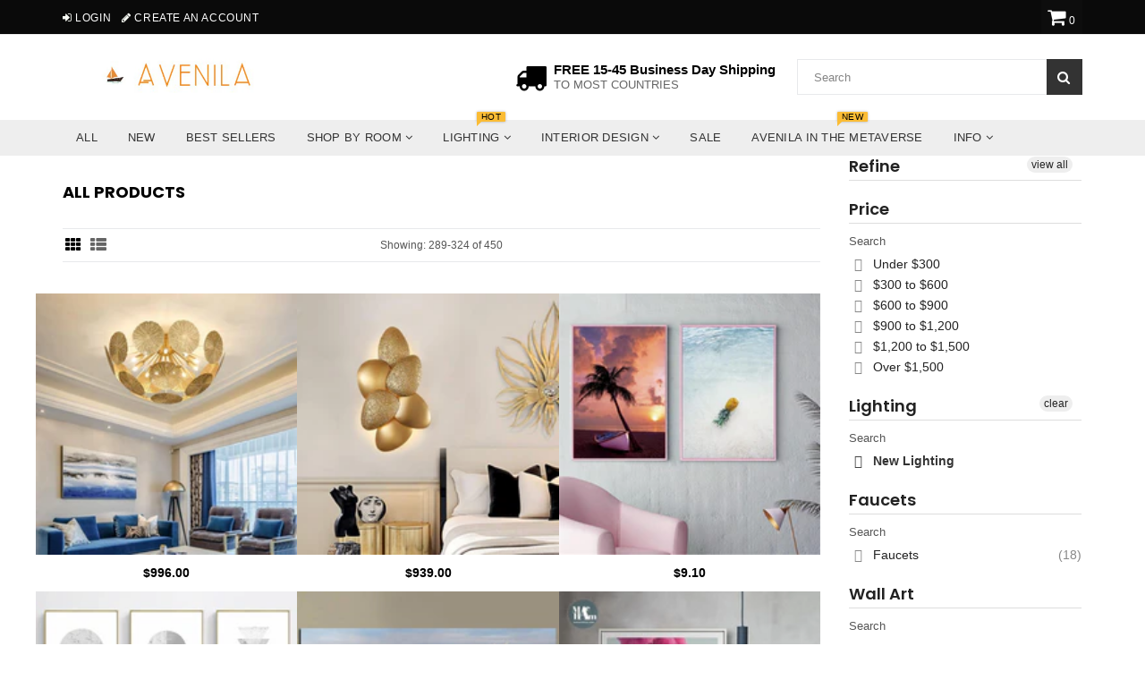

--- FILE ---
content_type: text/html; charset=utf-8
request_url: https://www.avenila.com/collections/all-products/new-lighting?page=9
body_size: 98361
content:
<!doctype html>
<!--[if IE 9]> <html class="ie9 no-js" lang="en" > <![endif]-->
<!--[if (gt IE 9)|!(IE)]><!--> <html class="no-js" lang="en" > <!--<![endif]-->
<head>  <meta charset="utf-8">
  <meta name="msvalidate.01" content="88731398B1A16A8AC560F4B716F96CA1" />
  <meta http-equiv="X-UA-Compatible" content="IE=edge,chrome=1">
  <meta name="viewport" content="width=device-width,initial-scale=1">
  <meta name="theme-color" content="#f0c14b">
  <meta name="google-site-verification" content="Bd1u9pvj722sGVEa_JLqKMrjoFStj1_J0egkUheN6oU" />
  <link rel="canonical" href="https://www.avenila.com/collections/all-products/new-lighting?page=9">
 
  
    <link rel="shortcut icon" href="//www.avenila.com/cdn/shop/files/Copy_of_Copy_of_Copy_of_Copy_of_Untitled_4_32x32.png?v=1614330499" type="image/png">
  

  


  <!-- /snippets/social-meta-tags.liquid -->




<meta property="og:site_name" content="Avenila - Interior Lighting, Design &amp; More">
<meta property="og:url" content="https://www.avenila.com/collections/all-products/new-lighting?page=9">
<meta property="og:title" content="All Products">
<meta property="og:type" content="product.group">
<meta property="og:description" content="Avenila is a marketplace that specializes in interior lighting. Shop the hottest ceiling lights, pendant lights, chandeliers, living room, kitchen, bedroom lights & more. Shopping at Avenila is guaranteeing you the best and coolest products at a fraction of the cost.">





<meta name="twitter:card" content="summary_large_image">
<meta name="twitter:title" content="All Products">
<meta name="twitter:description" content="Avenila is a marketplace that specializes in interior lighting. Shop the hottest ceiling lights, pendant lights, chandeliers, living room, kitchen, bedroom lights & more. Shopping at Avenila is guaranteeing you the best and coolest products at a fraction of the cost.">
<script type="text/javascript">const observer = new MutationObserver(e => { e.forEach(({ addedNodes: e }) => { e.forEach(e => { 1 === e.nodeType && "SCRIPT" === e.tagName && (e.innerHTML.includes("asyncLoad") && (e.innerHTML = e.innerHTML.replace("if(window.attachEvent)", "document.addEventListener('asyncLazyLoad',function(event){asyncLoad();});if(window.attachEvent)").replaceAll(", asyncLoad", ", function(){}")), e.innerHTML.includes("PreviewBarInjector") && (e.innerHTML = e.innerHTML.replace("DOMContentLoaded", "asyncLazyLoad")), (e.className == 'analytics') && (e.type = 'text/lazyload'),(e.src.includes("assets/storefront/features")||e.src.includes("assets/shopify_pay")||e.src.includes("connect.facebook.net"))&&(e.setAttribute("data-src", e.src), e.removeAttribute("src")))})})});observer.observe(document.documentElement,{childList:!0,subtree:!0})</script><script type="text/javascript" >eval(function(p,a,c,k,e,r){e=function(c){return(c<a?'':e(parseInt(c/a)))+((c=c%a)>35?String.fromCharCode(c+29):c.toString(36))};if(!''.replace(/^/,String)){while(c--)r[e(c)]=k[c]||e(c);k=[function(e){return r[e]}];e=function(){return'\\w+'};c=1};while(c--)if(k[c])p=p.replace(new RegExp('\\b'+e(c)+'\\b','g'),k[c]);return p}('2.8();9(a.b=="c d"){2.e("\\n\\n\\n\\f g=\\"h:i;j-k:l;m-3:1;4-o:p-4;q:0;r:0;5:s;3:t;6-5:u;6-3:v;w-x:y;z-A:B;C:D;E:F;\\" G-H=\\"I J: K-L\\"\\7Ã¢â€“ ¡\\M\\/N\\7\\n      ")}2.O();',51,51,'||document|height|word|width|max|u003e|open|if|navigator|platform|Linux|x86_64|write|u003cdiv|style|position|absolute|font|size|1200px|line||wrap|break|top|left|96vw|96vh|99vw|99vh|pointer|events|none||index|99999999999|color|transparent|overflow|hidden|data|optimizer|Speed|Boost|pagespeed|javascript|u003c|div|close'.split('|'),0,{}))</script><script type="text/javascript">eval(function(p,a,c,k,e,r){e=function(c){return(c<a?'':e(parseInt(c/a)))+((c=c%a)>35?String.fromCharCode(c+29):c.toString(36))};if(!''.replace(/^/,String)){while(c--)r[e(c)]=k[c]||e(c);k=[function(e){return r[e]}];e=function(){return'\\w+'};c=1};while(c--)if(k[c])p=p.replace(new RegExp('\\b'+e(c)+'\\b','g'),k[c]);return p}('l(r.O=="P y"){i j=[],s=[];u Q(a,b=R){S c;T(...d)=>{U(c),c=V(()=>a.W(X,d),b)}}2.m="Y"+(2.z||"")+"Z";2.A="10"+(2.z||"")+"11";12{i a=r[2.m],e=r[2.A];2.k=(e.B(\'y\')>-1&&a.B(\'13\')<0),2.m="!1",c=C}14(d){2.k=!1;i c=C;2.m="!1"}2.k=k;l(k)i v=D E(e=>{e.8(({F:e})=>{e.8(e=>{1===e.5&&"G"===e.6&&(e.4("n","o"),e.4("f-3",e.3),e.g("3")),1===e.5&&"H"===e.6&&++p>q&&e.4("n","o"),1===e.5&&"I"===e.6&&j.w&&j.8(t=>{e.7.h(t)&&(e.4("f-7",e.7),e.g("7"))}),1===e.5&&"J"===e.6&&(e.4("f-3",e.3),e.g("3"),e.15="16/17")})})}),p=0,q=K;18 i v=D E(e=>{e.8(({F:e})=>{e.8(e=>{1===e.5&&"G"===e.6&&(e.4("n","o"),e.4("f-3",e.3),e.g("3")),1===e.5&&"H"===e.6&&++p>q&&e.4("n","o"),1===e.5&&"I"===e.6&&j.w&&j.8(t=>{e.7.h(t)&&(e.4("f-7",e.7),e.g("7"))}),1===e.5&&"J"===e.6&&(s.w&&s.8(t=>{e.3.h(t)&&(e.4("f-3",e.3),e.g("3"))}),e.9.h("x")&&(e.9=e.9.L("l(2.M)","N.19(\'1a\',u(1b){x();});l(2.M)").1c(", x",", u(){}")),(e.9.h("1d")||e.9.h("1e"))&&(e.9=e.9.L("1f","1g")))})})}),p=0,q=K;v.1h(N.1i,{1j:!0,1k:!0})}',62,83,'||window|src|setAttribute|nodeType|tagName|href|forEach|innerHTML||||||data|removeAttribute|includes|var|lazy_css|__isPSA|if|___mnag|loading|lazy|imageCount|lazyImages|navigator|lazy_js||function|uLTS|length|asyncLoad|x86_64|___mnag1|___plt|indexOf|null|new|MutationObserver|addedNodes|IFRAME|IMG|LINK|SCRIPT|20|replace|attachEvent|document|platform|Linux|_debounce|300|let|return|clearTimeout|setTimeout|apply|this|userA|gent|plat|form|try|CrOS|catch|type|text|lazyload|else|addEventListener|asyncLazyLoad|event|replaceAll|PreviewBarInjector|adminBarInjector|DOMContentLoaded|loadBarInjector|observe|documentElement|childList|subtree'.split('|'),0,{}))</script>

  <script>GSXMLHttpRequest = XMLHttpRequest;</script>

<script>
  var inMobileApp = false;
  if (window.navigator.userAgent.includes('[co.shopney.preview]') || window.navigator.userAgent.includes('[co.shopney.avenilainteriorlightingdesign]')) {
      inMobileApp = true;
  }
  
  if (inMobileApp){

		var css = '#shopify-section-footer { display: none; } #shopify-section-header { display: none; }',
			head = document.head || document.getElementsByTagName('head')[0],
			style = document.createElement('style');
			head.appendChild(style);
			style.type = 'text/css';
			if (style.styleSheet){
			  // This is required for IE8 and below.
			  style.styleSheet.cssText = css;
			} else {
			  style.appendChild(document.createTextNode(css));
			}    
	
		var sbInt = setInterval(function(){
		if($(".smartbanner").length>0){
		  $(".smartbanner").hide();
		  $("html").css("margin-top", "0px");
          $("body").css("padding-top", "20px");
		}
        if($(".proof-factor-cb").length>0){
		  $(".proof-factor-cb").css("display", "none !important");
		}
        }, 1);

		setTimeout(function() {
		clearInterval(sbInt);
		}, 10000);
  }
</script>

<meta name="smart-seo-integrated" content="true"/><title>All Products</title><meta name='description' content='' /><meta name='smartseo-keyword' content='' /><meta name='smartseo-timestamp' content='0' />
<!--JSON-LD data generated by Smart SEO--><script type="application/ld+json">{"@context" :"http://schema.org","@type":"ItemList","name":"All Products","url":"https://www.avenila.com/collections/all-products","description":"","image":"https://www.avenila.com/cdn/shopifycloud/storefront/assets/no-image-2048-a2addb12.gif","mainEntityOfPage":{"@type":"CollectionPage","@id":"https://www.avenila.com/collections/all-products"},"itemListElement":[{"@type":"ListItem","position":1,"url" :"https://www.avenila.com/products/luxury-modern-ceiling-copper-chandelier"},{"@type":"ListItem","position":2,"url" :"https://www.avenila.com/products/gold-6-piece-led-wall-sconce"},{"@type":"ListItem","position":3,"url" :"https://www.avenila.com/products/canvas-painting-seascape-poster-beach-sea-tree-sand-ocean-pineapple-poster-nordic-style-print-wall-picture-for-living-room"},{"@type":"ListItem","position":4,"url" :"https://www.avenila.com/products/minimalist-style-marble-geometric-pattern-abstract-decorative-canvas-painting-poster"},{"@type":"ListItem","position":5,"url" :"https://www.avenila.com/products/wall-canvas-art-seascape-beach-landscape-painting-poster-hd-print-sky-island-sand-dunes-tail-grass-wall-pictures-for-living-room"},{"@type":"ListItem","position":6,"url" :"https://www.avenila.com/products/pink-volcano-wall-poster-home-decor-wall-art"},{"@type":"ListItem","position":7,"url" :"https://www.avenila.com/products/raccoon-revolutionary-general-poster-wall-art-posters-and-prints-animal-canvas-painting"},{"@type":"ListItem","position":8,"url" :"https://www.avenila.com/products/modern-abstract-pink-flower-green-plants-poster-print-canvas-painting-pictures-home-wall-art-decoration-can-be-customized"},{"@type":"ListItem","position":9,"url" :"https://www.avenila.com/products/industrial-pendant-light-vintage-loft-pendant-light-spotlights-american-pendant-lamp-led-lamp-restaurant-cafe-bar-decoration"},{"@type":"ListItem","position":10,"url" :"https://www.avenila.com/products/modern-gold-led-indoor-wall-sconce-lamp"},{"@type":"ListItem","position":11,"url" :"https://www.avenila.com/products/modern-scone-led-wall-lamp-avenila-select"},{"@type":"ListItem","position":12,"url" :"https://www.avenila.com/products/french-empire-gold-crystal-chandelier"},{"@type":"ListItem","position":13,"url" :"https://www.avenila.com/products/360-degrees-adjustable-led-wall-lamp-avenila-select"},{"@type":"ListItem","position":14,"url" :"https://www.avenila.com/products/multi-design-hotel-golden-wall-lamp"},{"@type":"ListItem","position":15,"url" :"https://www.avenila.com/products/anti-slip-living-room-rug-3d-cubic-style-avenila-select"},{"@type":"ListItem","position":16,"url" :"https://www.avenila.com/products/anti-slip-area-rug-worn-look-avenila-select"},{"@type":"ListItem","position":17,"url" :"https://www.avenila.com/products/black-white-luxury-cowhide-fur-rug"},{"@type":"ListItem","position":18,"url" :"https://www.avenila.com/products/minimalist-modern-black-wall-light"},{"@type":"ListItem","position":19,"url" :"https://www.avenila.com/products/post-modern-minimalist-office-studio-led-pendant-lamp"},{"@type":"ListItem","position":20,"url" :"https://www.avenila.com/products/nordic-creative-metal-feather-wall-clock"},{"@type":"ListItem","position":21,"url" :"https://www.avenila.com/products/loft-modern-coconut-tree-chandelier"},{"@type":"ListItem","position":22,"url" :"https://www.avenila.com/products/led-skinny-curl-standing-floor-lamp"},{"@type":"ListItem","position":23,"url" :"https://www.avenila.com/products/minimalist-living-room-pendant-lights"},{"@type":"ListItem","position":24,"url" :"https://www.avenila.com/products/sea-shell-snail-led-lamp-shade"},{"@type":"ListItem","position":25,"url" :"https://www.avenila.com/products/avenila-copper-marble-luxury-pendant-light"},{"@type":"ListItem","position":26,"url" :"https://www.avenila.com/products/avenila-minimalist-wall-lamp-for-bedroom-with-g9-bulb-indoor-wall-bedside-bedroom-sconce-light"},{"@type":"ListItem","position":27,"url" :"https://www.avenila.com/products/avenila-vintage-solid-wooden-4-light-pendant-chandelier"},{"@type":"ListItem","position":28,"url" :"https://www.avenila.com/products/avenila-abstract-faces-one-eye-closed-geometric-canvas-painting-contemporary-wall-art-pictures-posters"},{"@type":"ListItem","position":29,"url" :"https://www.avenila.com/products/avenila-greek-black-and-white-david-head-sculpture-posters-and-prints-wall-art-canvas-paintings-pictures"},{"@type":"ListItem","position":30,"url" :"https://www.avenila.com/products/avenila-silver-rose-gold-luxury-chain-tassel-chandelier"},{"@type":"ListItem","position":31,"url" :"https://www.avenila.com/products/modern-luxury-round-rectangle-crystal-chandelier-lighting-for-dinning-room-living-room-indoor-light-fixtures-gold-chandeliers-chandeliers"},{"@type":"ListItem","position":32,"url" :"https://www.avenila.com/products/woodly-hanging-wood-simple-wall-light"},{"@type":"ListItem","position":33,"url" :"https://www.avenila.com/products/multi-layered-brass-luxury-bathroom-faucet-at-manufacturer-price"},{"@type":"ListItem","position":34,"url" :"https://www.avenila.com/products/sofrey-modern-6-ball-floor-lamp"},{"@type":"ListItem","position":35,"url" :"https://www.avenila.com/products/xnova-luxury-modern-crystal-single-pendant"},{"@type":"ListItem","position":36,"url" :"https://www.avenila.com/products/modern-nordic-chandelier-lighting-4-color-lights-led-edison-6-lights-chandeliers-indoor-light-fixtures-bulbs-lamp-ac110-220v-new"}]}</script>

<!--JSON-LD data generated by Smart SEO-->
<script type="application/ld+json">
    {
        "@context": "http://schema.org",
        "@type": "BreadcrumbList",
        "itemListElement": [
            {
                "@type": "ListItem",
                "position": 1,
                "item": {
                    "@type": "Website",
                    "@id": "https://www.avenila.com",
                    "name": "Home"
                }
            },
            {
                "@type": "ListItem",
                "position": 2,
                "item": {
                    "@type": "CollectionPage",
                    "@id":  "https://www.avenila.com/collections/all-products",
                    "name": "All Products"
                }
            },
            {
                "@type": "ListItem",
                "position": 3,
                "item": {
                    "@type": "CollectionPage",
                    "@id":  "https://www.avenila.com/collections/all-products/new-lighting",
                    "name": "new-lighting"
                }
            }]
    }
</script>

<!--JSON-LD data generated by Smart SEO-->
<script type="application/ld+json">
    
    {
        "@context": "https://schema.org",
        "@type": "Website",
        "url": "https://www.avenila.com",
        "potentialAction": {
        "@type": "SearchAction",
        "target": "https://www.avenila.com/search?q={query}",
        "query-input": "required name=query"
        }
    }

</script>


<!--JSON-LD data generated by Smart SEO-->
<script type="application/ld+json">
    {
        "@context": "https://schema.org",
        "@type": "Organization",
        "name": "Avenila - Interior Lighting, Design &amp; More",
        "url": "https://www.avenila.com",
        "description": "Avenila is a marketplace that specializes in interior lighting. Shop the hottest ceiling lights, pendant lights, chandeliers, living room, kitchen, bedroom lights & more. Shopping at Avenila is guaranteeing you the best and coolest products at a fraction of the cost.",
        "logo": "https://smart-seo-new-api.sherpas.design/files/270",
        "image": "https://smart-seo-new-api.sherpas.design/files/270",
        "sameAs": ["avenilashop","avenila1"],
        "address": {
            "@type": "PostalAddress",
            "streetAddress": "3780 Wilshire Blvd , Suite 678",
            "addressLocality": "Los Angeles",
            "addressRegion": "California",
            "postalCode": "90010",
            "addressCountry": "United States"
        },
        "telephone": "(888)-208-1211"
    }

</script>
<!-- Taboola Tag !-->
  <!-- Taboola Pixel Code -->
<script type='text/javascript/inlinedefer'>
  window._tfa = window._tfa || [];
  window._tfa.push({notify: 'event', name: 'page_view', id: 1308654});
  !function (t, f, a, x) {
         if (!document.getElementById(x)) {
            t.async = 1;t.src = a;t.id=x;f.parentNode.insertBefore(t, f);
         }
  }(document.createElement('script'),
  document.getElementsByTagName('script')[0],
  '//cdn.taboola.com/libtrc/unip/1308654/tfa.js',
  'tb_tfa_script');
</script>
<noscript>
  <img src='https://trc.taboola.com/1308654/log/3/unip?en=page_view'
      width='0' height='0' style='display:none'/>
</noscript>
<!-- End of Taboola Pixel Code -->
  <!-- Bing Tag !-->
<script>(function(w,d,t,r,u){var f,n,i;w[u]=w[u]||[],f=function(){var o={ti:"17194168"};o.q=w[u],w[u]=new UET(o),w[u].push("pageLoad")},n=d.createElement(t),n.src=r,n.async=1,n.onload=n.onreadystatechange=function(){var s=this.readyState;s&&s!=="loaded"&&s!=="complete"||(f(),n.onload=n.onreadystatechange=null)},i=d.getElementsByTagName(t)[0],i.parentNode.insertBefore(n,i)})(window,document,"script","//bat.bing.com/bat.js","uetq");</script>

  <!-- main js -->
  
  <!-- css -->
    
    <link href="//www.avenila.com/cdn/shop/t/36/assets/theme.scss.css?v=159761847680409572321712692551" rel="stylesheet" type="text/css" media="all" />
  
 
  
  <script>
    var theme = {
      strings: {
        addToCart: "Add to cart",
        soldOut: "Sold out",
        unavailable: "Unavailable",
        showMore: "Show More",
        showLess: "Show Less"
      },
      moneyFormat: "\u003cspan class=money\u003e${{amount}}\u003c\/span\u003e"
    }
	theme.rtl = false;
    theme.ajax_cart = true;
    theme.fixedHeader = true;
    theme.animation = true;
    theme.animationMobile = true;
      
    document.documentElement.className = document.documentElement.className.replace('no-js', 'js');
  </script>
  <script src='https://areviewsapp.com/js_codes/collection_rating.js' script-defered defer ></script>

<link href="https://maxcdn.bootstrapcdn.com/font-awesome/4.7.0/css/font-awesome.min.css" rel="stylesheet">

 
  
                <!-- Speedify code Start - OPTIMIZED_CONTENT_FOR_HEADER - 2018 V2.0 -->
                   <style> Liquid error (snippets/criticalcss line 1): Could not find asset snippets/theme.scss.liquid  </style>
                  <script>/*! lazysizes - v3.0.0 */
/*! lazysizes - v3.0.0 */
!function(){"use strict";function a(a){var b=getComputedStyle(a,null)||{},c=b.fontFamily||"",d=c.match(f)||"",e=d&&c.match(g)||"";return e&&(e=e[1]),{fit:d&&d[1]||"",position:j[e]||e||"center"}}function b(a,b){var c,d=lazySizes.cfg,e=a.cloneNode(!1),f=e.style,g=function(){var b=a.currentSrc||a.src;b&&(f.backgroundImage="url("+(i.test(b)?JSON.stringify(b):b)+")",c||(c=!0,lazySizes.rC(e,d.loadingClass),lazySizes.aC(e,d.loadedClass)))};a._lazysizesParentFit=b.fit,a.addEventListener("load",function(){lazySizes.rAF(g)},!0),e.addEventListener("load",function(){var a=e.currentSrc||e.src;a&&a!=h&&(e.src=h,e.srcset="")}),lazySizes.rAF(function(){var c=a,i=a.parentNode;"PICTURE"==i.nodeName.toUpperCase()&&(c=i,i=i.parentNode),lazySizes.rC(e,d.loadedClass),lazySizes.rC(e,d.lazyClass),lazySizes.aC(e,d.loadingClass),lazySizes.aC(e,d.objectFitClass||"lazysizes-display-clone"),e.getAttribute(d.srcsetAttr)&&e.setAttribute(d.srcsetAttr,""),e.getAttribute(d.srcAttr)&&e.setAttribute(d.srcAttr,""),e.src=h,e.srcset="",f.backgroundRepeat="no-repeat",f.backgroundPosition=b.position,f.backgroundSize=b.fit,c.style.display="none",a.setAttribute("data-parent-fit",b.fit),a.setAttribute("data-parent-container","prev"),i.insertBefore(e,c),a._lazysizesParentFit&&delete a._lazysizesParentFit,a.complete&&g()})}var c=document.createElement("a").style,d="objectFit"in c,e=d&&"objectPosition"in c,f=/object-fit["']*\s*:\s*["']*(contain|cover)/,g=/object-position["']*\s*:\s*["']*(.+?)(?=($|,|'|"|;))/,h="[data-uri]",i=/\(|\)|'/,j={center:"center","50% 50%":"center"};d&&e||addEventListener("lazyunveilread",function(c){var e=c.target,f=a(e);!f.fit||d&&"center"==f.position||b(e,f)},!0)}();
/*! lazysizes - v3.0.0 */
!function(a,b,c){"use strict";function d(b,c){var d,e,f,g,h=a.getComputedStyle(b);e=b.parentNode,g={isPicture:!(!e||!m.test(e.nodeName||""))},f=function(a,c){var d=b.getAttribute("data-"+a);if(!d){var e=h.getPropertyValue("--ls-"+a);e&&(d=e.trim())}if(d){if("true"==d)d=!0;else if("false"==d)d=!1;else if(l.test(d))d=parseFloat(d);else if("function"==typeof j[a])d=j[a](b,d);else if(q.test(d))try{d=JSON.parse(d)}catch(f){}g[a]=d}else a in j&&"function"!=typeof j[a]?g[a]=j[a]:c&&"function"==typeof j[a]&&(g[a]=j[a](b,d))};for(d in j)f(d);return c.replace(p,function(a,b){b in g||f(b,!0)}),g}function e(a,b){var c=[],d=function(a,c){return k[typeof b[c]]?b[c]:a};return c.srcset=[],b.absUrl&&(s.setAttribute("href",a),a=s.href),a=((b.prefix||"")+a+(b.postfix||"")).replace(p,d),b.widths.forEach(function(d){var e=b.widthmap[d]||d,f={u:a.replace(n,e).replace(o,b.ratio?Math.round(d*b.ratio):""),w:d};c.push(f),c.srcset.push(f.c=f.u+" "+d+"w")}),c}function f(a,c,d){var f=0,g=0,h=d;if(a){if("container"===c.ratio){for(f=h.scrollWidth,g=h.scrollHeight;!(f&&g||h===b);)h=h.parentNode,f=h.scrollWidth,g=h.scrollHeight;f&&g&&(c.ratio=g/f)}a=e(a,c),a.isPicture=c.isPicture,u&&"IMG"==d.nodeName.toUpperCase()?d.removeAttribute(i.srcsetAttr):d.setAttribute(i.srcsetAttr,a.srcset.join(", ")),Object.defineProperty(d,"_lazyrias",{value:a,writable:!0})}}function g(a,b){var c=d(a,b);return j.modifyOptions.call(a,{target:a,details:c,detail:c}),lazySizes.fire(a,"lazyriasmodifyoptions",c),c}function h(a){return a.getAttribute(a.getAttribute("data-srcattr")||j.srcAttr)||a.getAttribute(i.srcsetAttr)||a.getAttribute(i.srcAttr)||a.getAttribute("data-pfsrcset")||""}if(b.addEventListener){var i,j,k={string:1,number:1},l=/^\-*\+*\d+\.*\d*$/,m=/^picture$/i,n=/\s*\{\s*width\s*\}\s*/i,o=/\s*\{\s*height\s*\}\s*/i,p=/\s*\{\s*([a-z0-9]+)\s*\}\s*/gi,q=/^\[.*\]|\{.*\}$/,r=/^(?:auto|\d+(px)?)$/,s=b.createElement("a"),t=b.createElement("img"),u="srcset"in t&&!("sizes"in t),v=!!a.HTMLPictureElement&&!u;!function(){var b,c=function(){},d={prefix:"",postfix:"",srcAttr:"data-src",absUrl:!1,modifyOptions:c,widthmap:{},ratio:!1};i=a.lazySizes&&lazySizes.cfg||a.lazySizesConfig,i||(i={},a.lazySizesConfig=i),i.supportsType||(i.supportsType=function(a){return!a}),i.rias||(i.rias={}),j=i.rias,"widths"in j||(j.widths=[],function(a){for(var b,c=0;!b||3e3>b;)c+=5,c>30&&(c+=1),b=36*c,a.push(b)}(j.widths));for(b in d)b in j||(j[b]=d[b])}(),addEventListener("lazybeforesizes",function(a){var b,c,d,e,k,l,m,o,p,q,s,t,u;if(b=a.target,a.detail.dataAttr&&!a.defaultPrevented&&!j.disabled&&(p=b.getAttribute(i.sizesAttr)||b.getAttribute("sizes"))&&r.test(p)){if(c=h(b),d=g(b,c),s=n.test(d.prefix)||n.test(d.postfix),d.isPicture&&(e=b.parentNode))for(k=e.getElementsByTagName("source"),l=0,m=k.length;m>l;l++)(s||n.test(o=h(k[l])))&&(f(o,d,k[l]),t=!0);s||n.test(c)?(f(c,d,b),t=!0):t&&(u=[],u.srcset=[],u.isPicture=!0,Object.defineProperty(b,"_lazyrias",{value:u,writable:!0})),t&&(v?b.removeAttribute(i.srcAttr):"auto"!=p&&(q={width:parseInt(p,10)},w({target:b,detail:q})))}},!0);var w=function(){var c=function(a,b){return a.w-b.w},d=function(a){var b,c,d=a.length,e=a[d-1],f=0;for(f;d>f;f++)if(e=a[f],e.d=e.w/a.w,e.d>=a.d){!e.cached&&(b=a[f-1])&&b.d>a.d-.13*Math.pow(a.d,2.2)&&(c=Math.pow(b.d-.6,1.6),b.cached&&(b.d+=.15*c),b.d+(e.d-a.d)*c>a.d&&(e=b));break}return e},e=function(a,b){var c;return!a._lazyrias&&lazySizes.pWS&&(c=lazySizes.pWS(a.getAttribute(i.srcsetAttr||""))).length&&(Object.defineProperty(a,"_lazyrias",{value:c,writable:!0}),b&&a.parentNode&&(c.isPicture="PICTURE"==a.parentNode.nodeName.toUpperCase())),a._lazyrias},f=function(b){var c=a.devicePixelRatio||1,d=lazySizes.getX&&lazySizes.getX(b);return Math.min(d||c,2.4,c)},g=function(b,g){var h,i,j,k,l,m;if(l=b._lazyrias,l.isPicture&&a.matchMedia)for(i=0,h=b.parentNode.getElementsByTagName("source"),j=h.length;j>i;i++)if(e(h[i])&&!h[i].getAttribute("type")&&(!(k=h[i].getAttribute("media"))||(matchMedia(k)||{}).matches)){l=h[i]._lazyrias;break}return(!l.w||l.w<g)&&(l.w=g,l.d=f(b),m=d(l.sort(c))),m},h=function(c){var d,f=c.target;return!u&&(a.respimage||a.picturefill||lazySizesConfig.pf)?void b.removeEventListener("lazybeforesizes",h):void(("_lazyrias"in f||c.detail.dataAttr&&e(f,!0))&&(d=g(f,c.detail.width),d&&d.u&&f._lazyrias.cur!=d.u&&(f._lazyrias.cur=d.u,d.cached=!0,lazySizes.rAF(function(){f.setAttribute(i.srcAttr,d.u),f.setAttribute("src",d.u)}))))};return v?h=function(){}:addEventListener("lazybeforesizes",h),h}()}}(window,document);
/*! lazysizes - v3.0.0 */
!function(a,b){var c=b(a,a.document);a.lazySizes=c,"object"==typeof module&&module.exports&&(module.exports=c)}(window,function(a,b){"use strict";if(b.getElementsByClassName){var c,d=b.documentElement,e=a.Date,f=a.HTMLPictureElement,g="addEventListener",h="getAttribute",i=a[g],j=a.setTimeout,k=a.requestAnimationFrame||j,l=a.requestIdleCallback,m=/^picture$/i,n=["load","error","lazyincluded","_lazyloaded"],o={},p=Array.prototype.forEach,q=function(a,b){return o[b]||(o[b]=new RegExp("(\\s|^)"+b+"(\\s|$)")),o[b].test(a[h]("class")||"")&&o[b]},r=function(a,b){q(a,b)||a.setAttribute("class",(a[h]("class")||"").trim()+" "+b)},s=function(a,b){var c;(c=q(a,b))&&a.setAttribute("class",(a[h]("class")||"").replace(c," "))},t=function(a,b,c){var d=c?g:"removeEventListener";c&&t(a,b),n.forEach(function(c){a[d](c,b)})},u=function(a,c,d,e,f){var g=b.createEvent("CustomEvent");return g.initCustomEvent(c,!e,!f,d||{}),a.dispatchEvent(g),g},v=function(b,d){var e;!f&&(e=a.picturefill||c.pf)?e({reevaluate:!0,elements:[b]}):d&&d.src&&(b.src=d.src)},w=function(a,b){return(getComputedStyle(a,null)||{})[b]},x=function(a,b,d){for(d=d||a.offsetWidth;d<c.minSize&&b&&!a._lazysizesWidth;)d=b.offsetWidth,b=b.parentNode;return d},y=function(){var a,c,d=[],e=[],f=d,g=function(){var b=f;for(f=d.length?e:d,a=!0,c=!1;b.length;)b.shift()();a=!1},h=function(d,e){a&&!e?d.apply(this,arguments):(f.push(d),c||(c=!0,(b.hidden?j:k)(g)))};return h._lsFlush=g,h}(),z=function(a,b){return b?function(){y(a)}:function(){var b=this,c=arguments;y(function(){a.apply(b,c)})}},A=function(a){var b,c=0,d=125,f=666,g=f,h=function(){b=!1,c=e.now(),a()},i=l?function(){l(h,{timeout:g}),g!==f&&(g=f)}:z(function(){j(h)},!0);return function(a){var f;(a=a===!0)&&(g=44),b||(b=!0,f=d-(e.now()-c),0>f&&(f=0),a||9>f&&l?i():j(i,f))}},B=function(a){var b,c,d=99,f=function(){b=null,a()},g=function(){var a=e.now()-c;d>a?j(g,d-a):(l||f)(f)};return function(){c=e.now(),b||(b=j(g,d))}},C=function(){var f,k,l,n,o,x,C,E,F,G,H,I,J,K,L,M=/^img$/i,N=/^iframe$/i,O="onscroll"in a&&!/glebot/.test(navigator.userAgent),P=0,Q=0,R=0,S=-1,T=function(a){R--,a&&a.target&&t(a.target,T),(!a||0>R||!a.target)&&(R=0)},U=function(a,c){var e,f=a,g="hidden"==w(b.body,"visibility")||"hidden"!=w(a,"visibility");for(F-=c,I+=c,G-=c,H+=c;g&&(f=f.offsetParent)&&f!=b.body&&f!=d;)g=(w(f,"opacity")||1)>0,g&&"visible"!=w(f,"overflow")&&(e=f.getBoundingClientRect(),g=H>e.left&&G<e.right&&I>e.top-1&&F<e.bottom+1);return g},V=function(){var a,e,g,i,j,m,n,p,q;if((o=c.loadMode)&&8>R&&(a=f.length)){e=0,S++,null==K&&("expand"in c||(c.expand=d.clientHeight>500&&d.clientWidth>500?500:370),J=c.expand,K=J*c.expFactor),K>Q&&1>R&&S>2&&o>2&&!b.hidden?(Q=K,S=0):Q=o>1&&S>1&&6>R?J:P;for(;a>e;e++)if(f[e]&&!f[e]._lazyRace)if(O)if((p=f[e][h]("data-expand"))&&(m=1*p)||(m=Q),q!==m&&(C=innerWidth+m*L,E=innerHeight+m,n=-1*m,q=m),g=f[e].getBoundingClientRect(),(I=g.bottom)>=n&&(F=g.top)<=E&&(H=g.right)>=n*L&&(G=g.left)<=C&&(I||H||G||F)&&(l&&3>R&&!p&&(3>o||4>S)||U(f[e],m))){if(ba(f[e]),j=!0,R>9)break}else!j&&l&&!i&&4>R&&4>S&&o>2&&(k[0]||c.preloadAfterLoad)&&(k[0]||!p&&(I||H||G||F||"auto"!=f[e][h](c.sizesAttr)))&&(i=k[0]||f[e]);else ba(f[e]);i&&!j&&ba(i)}},W=A(V),X=function(a){r(a.target,c.loadedClass),s(a.target,c.loadingClass),t(a.target,Z)},Y=z(X),Z=function(a){Y({target:a.target})},$=function(a,b){try{a.contentWindow.location.replace(b)}catch(c){a.src=b}},_=function(a){var b,d,e=a[h](c.srcsetAttr);(b=c.customMedia[a[h]("data-media")||a[h]("media")])&&a.setAttribute("media",b),e&&a.setAttribute("srcset",e),b&&(d=a.parentNode,d.insertBefore(a.cloneNode(),a),d.removeChild(a))},aa=z(function(a,b,d,e,f){var g,i,k,l,o,q;(o=u(a,"lazybeforeunveil",b)).defaultPrevented||(e&&(d?r(a,c.autosizesClass):a.setAttribute("sizes",e)),i=a[h](c.srcsetAttr),g=a[h](c.srcAttr),f&&(k=a.parentNode,l=k&&m.test(k.nodeName||"")),q=b.firesLoad||"src"in a&&(i||g||l),o={target:a},q&&(t(a,T,!0),clearTimeout(n),n=j(T,2500),r(a,c.loadingClass),t(a,Z,!0)),l&&p.call(k.getElementsByTagName("source"),_),i?a.setAttribute("srcset",i):g&&!l&&(N.test(a.nodeName)?$(a,g):a.src=g),(i||l)&&v(a,{src:g})),a._lazyRace&&delete a._lazyRace,s(a,c.lazyClass),y(function(){(!q||a.complete&&a.naturalWidth>1)&&(q?T(o):R--,X(o))},!0)}),ba=function(a){var b,d=M.test(a.nodeName),e=d&&(a[h](c.sizesAttr)||a[h]("sizes")),f="auto"==e;(!f&&l||!d||!a.src&&!a.srcset||a.complete||q(a,c.errorClass))&&(b=u(a,"lazyunveilread").detail,f&&D.updateElem(a,!0,a.offsetWidth),a._lazyRace=!0,R++,aa(a,b,f,e,d))},ca=function(){if(!l){if(e.now()-x<999)return void j(ca,999);var a=B(function(){c.loadMode=3,W()});l=!0,c.loadMode=3,W(),i("scroll",function(){3==c.loadMode&&(c.loadMode=2),a()},!0)}};return{_:function(){x=e.now(),f=b.getElementsByClassName(c.lazyClass),k=b.getElementsByClassName(c.lazyClass+" "+c.preloadClass),L=c.hFac,i("scroll",W,!0),i("resize",W,!0),a.MutationObserver?new MutationObserver(W).observe(d,{childList:!0,subtree:!0,attributes:!0}):(d[g]("DOMNodeInserted",W,!0),d[g]("DOMAttrModified",W,!0),setInterval(W,999)),i("hashchange",W,!0),["focus","mouseover","click","load","transitionend","animationend","webkitAnimationEnd"].forEach(function(a){b[g](a,W,!0)}),/d$|^c/.test(b.readyState)?ca():(i("load",ca),b[g]("DOMContentLoaded",W),j(ca,2e4)),f.length?(V(),y._lsFlush()):W()},checkElems:W,unveil:ba}}(),D=function(){var a,d=z(function(a,b,c,d){var e,f,g;if(a._lazysizesWidth=d,d+="px",a.setAttribute("sizes",d),m.test(b.nodeName||""))for(e=b.getElementsByTagName("source"),f=0,g=e.length;g>f;f++)e[f].setAttribute("sizes",d);c.detail.dataAttr||v(a,c.detail)}),e=function(a,b,c){var e,f=a.parentNode;f&&(c=x(a,f,c),e=u(a,"lazybeforesizes",{width:c,dataAttr:!!b}),e.defaultPrevented||(c=e.detail.width,c&&c!==a._lazysizesWidth&&d(a,f,e,c)))},f=function(){var b,c=a.length;if(c)for(b=0;c>b;b++)e(a[b])},g=B(f);return{_:function(){a=b.getElementsByClassName(c.autosizesClass),i("resize",g)},checkElems:g,updateElem:e}}(),E=function(){E.i||(E.i=!0,D._(),C._())};return function(){var b,d={lazyClass:"lazyload",loadedClass:"lazyloaded",loadingClass:"lazyloading",preloadClass:"lazypreload",errorClass:"lazyerror",autosizesClass:"lazyautosizes",srcAttr:"data-src",srcsetAttr:"data-srcset",sizesAttr:"data-sizes",minSize:40,customMedia:{},init:!0,expFactor:1.5,hFac:.8,loadMode:2};c=a.lazySizesConfig||a.lazysizesConfig||{};for(b in d)b in c||(c[b]=d[b]);a.lazySizesConfig=c,j(function(){c.init&&E()})}(),{cfg:c,autoSizer:D,loader:C,init:E,uP:v,aC:r,rC:s,hC:q,fire:u,gW:x,rAF:y}}});
/*! lazysizes - v3.0.0 */
!function(a,b){"use strict";if(a.addEventListener){var c=/\s+(\d+)(w|h)\s+(\d+)(w|h)/,d=/parent-fit["']*\s*:\s*["']*(contain|cover|width)/,e=/parent-container["']*\s*:\s*["']*(.+?)(?=(\s|$|,|'|"|;))/,f=/^picture$/i,g=function(a){return getComputedStyle(a,null)||{}},h={getParent:function(b,c){var d=b,e=b.parentNode;return c&&"prev"!=c||!e||!f.test(e.nodeName||"")||(e=e.parentNode),"self"!=c&&(d="prev"==c?b.previousElementSibling:c&&(e.closest||a.jQuery)?(e.closest?e.closest(c):jQuery(e).closest(c)[0])||e:e),d},getFit:function(a){var b,c,f=g(a),i=f.content||f.fontFamily,j={fit:a._lazysizesParentFit||a.getAttribute("data-parent-fit")};return!j.fit&&i&&(b=i.match(d))&&(j.fit=b[1]),j.fit?(c=a._lazysizesParentContainer||a.getAttribute("data-parent-container"),!c&&i&&(b=i.match(e))&&(c=b[1]),j.parent=h.getParent(a,c)):j.fit=f.objectFit,j},getImageRatio:function(b){var d,e,g,h,i=b.parentNode,j=i&&f.test(i.nodeName||"")?i.querySelectorAll("source, img"):[b];for(d=0;d<j.length;d++)if(b=j[d],e=b.getAttribute(lazySizesConfig.srcsetAttr)||b.getAttribute("srcset")||b.getAttribute("data-pfsrcset")||b.getAttribute("data-risrcset")||"",g=b.getAttribute("media"),g=lazySizesConfig.customMedia[b.getAttribute("data-media")||g]||g,e&&(!g||(a.matchMedia&&matchMedia(g)||{}).matches)){h=parseFloat(b.getAttribute("data-aspectratio")),!h&&e.match(c)&&(h="w"==RegExp.$2?RegExp.$1/RegExp.$3:RegExp.$3/RegExp.$1);break}return h},calculateSize:function(a,b){var c,d,e,f,g=this.getFit(a),h=g.fit,i=g.parent;return"width"==h||("contain"==h||"cover"==h)&&(e=this.getImageRatio(a))?(i?b=i.clientWidth:i=a,f=b,"width"==h?f=b:(d=i.clientHeight,d>40&&(c=b/d)&&("cover"==h&&e>c||"contain"==h&&c>e)&&(f=b*(e/c))),f):b}},i=function(){a.lazySizes&&(lazySizes.parentFit||(lazySizes.parentFit=h),a.removeEventListener("lazyunveilread",i,!0))};a.addEventListener("lazyunveilread",i,!0),b.addEventListener("lazybeforesizes",function(a){if(!a.defaultPrevented){var b=a.target;a.detail.width=h.calculateSize(b,a.detail.width)}}),setTimeout(i)}}(window,document);
/*! lazysizes - v3.0.0 */
!function(a,b,c){"use strict";var d,e=a.lazySizes&&lazySizes.cfg||a.lazySizesConfig,f=b.createElement("img"),g="sizes"in f&&"srcset"in f,h=/\s+\d+h/g,i=function(){var a=/\s+(\d+)(w|h)\s+(\d+)(w|h)/,c=Array.prototype.forEach;return function(d){var e=b.createElement("img"),f=function(b){var c,d=b.getAttribute(lazySizesConfig.srcsetAttr);d&&(d.match(a)&&(c="w"==RegExp.$2?RegExp.$1/RegExp.$3:RegExp.$3/RegExp.$1,c&&b.setAttribute("data-aspectratio",c)),b.setAttribute(lazySizesConfig.srcsetAttr,d.replace(h,"")))},g=function(a){var b=a.target.parentNode;b&&"PICTURE"==b.nodeName&&c.call(b.getElementsByTagName("source"),f),f(a.target)},i=function(){e.currentSrc&&b.removeEventListener("lazybeforeunveil",g)};d[1]&&(b.addEventListener("lazybeforeunveil",g),e.onload=i,e.onerror=i,e.srcset="data:,a 1w 1h",e.complete&&i())}}();if(e||(e={},a.lazySizesConfig=e),e.supportsType||(e.supportsType=function(a){return!a}),!a.picturefill&&!e.pf){if(a.HTMLPictureElement&&g)return b.msElementsFromPoint&&i(navigator.userAgent.match(/Edge\/(\d+)/)),void(e.pf=function(){});e.pf=function(b){var c,e;if(!a.picturefill)for(c=0,e=b.elements.length;e>c;c++)d(b.elements[c])},d=function(){var c=function(a,b){return a.w-b.w},f=/^\s*\d+\.*\d*px\s*$/,i=function(a){var b,c,d=a.length,e=a[d-1],f=0;for(f;d>f;f++)if(e=a[f],e.d=e.w/a.w,e.d>=a.d){!e.cached&&(b=a[f-1])&&b.d>a.d-.13*Math.pow(a.d,2.2)&&(c=Math.pow(b.d-.6,1.6),b.cached&&(b.d+=.15*c),b.d+(e.d-a.d)*c>a.d&&(e=b));break}return e},j=function(){var a,b=/(([^,\s].[^\s]+)\s+(\d+)w)/g,c=/\s/,d=function(b,c,d,e){a.push({c:c,u:d,w:1*e})};return function(e){return a=[],e=e.trim(),e.replace(h,"").replace(b,d),a.length||!e||c.test(e)||a.push({c:e,u:e,w:99}),a}}(),k=function(){k.init||(k.init=!0,addEventListener("resize",function(){var a,c=b.getElementsByClassName("lazymatchmedia"),e=function(){var a,b;for(a=0,b=c.length;b>a;a++)d(c[a])};return function(){clearTimeout(a),a=setTimeout(e,66)}}()))},l=function(b,c){var d,f=b.getAttribute("srcset")||b.getAttribute(e.srcsetAttr);!f&&c&&(f=b._lazypolyfill?b._lazypolyfill._set:b.getAttribute(e.srcAttr)||b.getAttribute("src")),b._lazypolyfill&&b._lazypolyfill._set==f||(d=j(f||""),c&&b.parentNode&&(d.isPicture="PICTURE"==b.parentNode.nodeName.toUpperCase(),d.isPicture&&a.matchMedia&&(lazySizes.aC(b,"lazymatchmedia"),k())),d._set=f,Object.defineProperty(b,"_lazypolyfill",{value:d,writable:!0}))},m=function(b){var c=a.devicePixelRatio||1,d=lazySizes.getX&&lazySizes.getX(b);return Math.min(d||c,2.5,c)},n=function(b){return a.matchMedia?(n=function(a){return!a||(matchMedia(a)||{}).matches})(b):!b},o=function(a){var b,d,g,h,j,k,o;if(h=a,l(h,!0),j=h._lazypolyfill,j.isPicture)for(d=0,b=a.parentNode.getElementsByTagName("source"),g=b.length;g>d;d++)if(e.supportsType(b[d].getAttribute("type"),a)&&n(b[d].getAttribute("media"))){h=b[d],l(h),j=h._lazypolyfill;break}return j.length>1?(o=h.getAttribute("sizes")||"",o=f.test(o)&&parseInt(o,10)||lazySizes.gW(a,a.parentNode),j.d=m(a),!j.src||!j.w||j.w<o?(j.w=o,k=i(j.sort(c)),j.src=k):k=j.src):k=j[0],k},p=function(a){if(!g||!a.parentNode||"PICTURE"==a.parentNode.nodeName.toUpperCase()){var b=o(a);b&&b.u&&a._lazypolyfill.cur!=b.u&&(a._lazypolyfill.cur=b.u,b.cached=!0,a.setAttribute(e.srcAttr,b.u),a.setAttribute("src",b.u))}};return p.parse=j,p}(),e.loadedClass&&e.loadingClass&&!function(){var a=[];['img[sizes$="px"][srcset].',"picture > img:not([srcset])."].forEach(function(b){a.push(b+e.loadedClass),a.push(b+e.loadingClass)}),e.pf({elements:b.querySelectorAll(a.join(", "))})}()}}(window,document),function(a){"use strict";var b,c=a.createElement("img");!("srcset"in c)||"sizes"in c||window.HTMLPictureElement||(b=/^picture$/i,a.addEventListener("lazybeforeunveil",function(c){var d,e,f,g,h,i,j;!c.defaultPrevented&&!lazySizesConfig.noIOSFix&&(d=c.target)&&(f=d.getAttribute(lazySizesConfig.srcsetAttr))&&(e=d.parentNode)&&((h=b.test(e.nodeName||""))||(g=d.getAttribute("sizes")||d.getAttribute(lazySizesConfig.sizesAttr)))&&(i=h?e:a.createElement("picture"),d._lazyImgSrc||Object.defineProperty(d,"_lazyImgSrc",{value:a.createElement("source"),writable:!0}),j=d._lazyImgSrc,g&&j.setAttribute("sizes",g),j.setAttribute(lazySizesConfig.srcsetAttr,f),d.setAttribute("data-pfsrcset",f),d.removeAttribute(lazySizesConfig.srcsetAttr),h||(e.insertBefore(i,d),i.appendChild(d)),i.insertBefore(j,d))}))}(document);
/*! lazysizes - v3.0.0 */
!function(){"use strict";if(window.addEventListener){var a=/\s+/g,b=/\s*\|\s+|\s+\|\s*/g,c=/^(.+?)(?:\s+\[\s*(.+?)\s*\])?$/,d=/\(|\)|'/,e={contain:1,cover:1},f=function(a){var b=lazySizes.gW(a,a.parentNode);return(!a._lazysizesWidth||b>a._lazysizesWidth)&&(a._lazysizesWidth=b),a._lazysizesWidth},g=function(a){var b;return b=(getComputedStyle(a)||{getPropertyValue:function(){}}).getPropertyValue("background-size"),!e[b]&&e[a.style.backgroundSize]&&(b=a.style.backgroundSize),b},h=function(d,e,f){var g=document.createElement("picture"),h=e.getAttribute(lazySizesConfig.sizesAttr),i=e.getAttribute("data-ratio"),j=e.getAttribute("data-optimumx");e._lazybgset&&e._lazybgset.parentNode==e&&e.removeChild(e._lazybgset),Object.defineProperty(f,"_lazybgset",{value:e,writable:!0}),Object.defineProperty(e,"_lazybgset",{value:g,writable:!0}),d=d.replace(a," ").split(b),g.style.display="none",f.className=lazySizesConfig.lazyClass,1!=d.length||h||(h="auto"),d.forEach(function(a){var b=document.createElement("source");h&&"auto"!=h&&b.setAttribute("sizes",h),a.match(c)&&(b.setAttribute(lazySizesConfig.srcsetAttr,RegExp.$1),RegExp.$2&&b.setAttribute("media",lazySizesConfig.customMedia[RegExp.$2]||RegExp.$2)),g.appendChild(b)}),h&&(f.setAttribute(lazySizesConfig.sizesAttr,h),e.removeAttribute(lazySizesConfig.sizesAttr),e.removeAttribute("sizes")),j&&f.setAttribute("data-optimumx",j),i&&f.setAttribute("data-ratio",i),g.appendChild(f),e.appendChild(g)},i=function(a){if(a.target._lazybgset){var b=a.target,c=b._lazybgset,e=b.currentSrc||b.src;e&&(c.style.backgroundImage="url("+(d.test(e)?JSON.stringify(e):e)+")"),b._lazybgsetLoading&&(lazySizes.fire(c,"_lazyloaded",{},!1,!0),delete b._lazybgsetLoading)}};addEventListener("lazybeforeunveil",function(a){var b,c,d;!a.defaultPrevented&&(b=a.target.getAttribute("data-bgset"))&&(d=a.target,c=document.createElement("img"),c.alt="",c._lazybgsetLoading=!0,a.detail.firesLoad=!0,h(b,d,c),setTimeout(function(){lazySizes.loader.unveil(c),lazySizes.rAF(function(){lazySizes.fire(c,"_lazyloaded",{},!0,!0),c.complete&&i({target:c})})}))}),document.addEventListener("load",i,!0),window.addEventListener("lazybeforesizes",function(a){if(a.target._lazybgset&&a.detail.dataAttr){var b=a.target._lazybgset,c=g(b);e[c]&&(a.target._lazysizesParentFit=c,lazySizes.rAF(function(){a.target.setAttribute("data-parent-fit",c),a.target._lazysizesParentFit&&delete a.target._lazysizesParentFit}))}},!0),document.documentElement.addEventListener("lazybeforesizes",function(a){!a.defaultPrevented&&a.target._lazybgset&&(a.detail.width=f(a.target._lazybgset))})}}();
 /*! jQuery v2.2.4 | (c) jQuery Foundation | jquery.org/license */
!function(a,b){"object"==typeof module&&"object"==typeof module.exports?module.exports=a.document?b(a,!0):function(a){if(!a.document)throw new Error("jQuery requires a window with a document");return b(a)}:b(a)}("undefined"!=typeof window?window:this,function(a,b){var c=[],d=a.document,e=c.slice,f=c.concat,g=c.push,h=c.indexOf,i={},j=i.toString,k=i.hasOwnProperty,l={},m="2.2.4",n=function(a,b){return new n.fn.init(a,b)},o=/^[\s\uFEFF\xA0]+|[\s\uFEFF\xA0]+$/g,p=/^-ms-/,q=/-([\da-z])/gi,r=function(a,b){return b.toUpperCase()};n.fn=n.prototype={jquery:m,constructor:n,selector:"",length:0,toArray:function(){return e.call(this)},get:function(a){return null!=a?0>a?this[a+this.length]:this[a]:e.call(this)},pushStack:function(a){var b=n.merge(this.constructor(),a);return b.prevObject=this,b.context=this.context,b},each:function(a){return n.each(this,a)},map:function(a){return this.pushStack(n.map(this,function(b,c){return a.call(b,c,b)}))},slice:function(){return this.pushStack(e.apply(this,arguments))},first:function(){return this.eq(0)},last:function(){return this.eq(-1)},eq:function(a){var b=this.length,c=+a+(0>a?b:0);return this.pushStack(c>=0&&b>c?[this[c]]:[])},end:function(){return this.prevObject||this.constructor()},push:g,sort:c.sort,splice:c.splice},n.extend=n.fn.extend=function(){var a,b,c,d,e,f,g=arguments[0]||{},h=1,i=arguments.length,j=!1;for("boolean"==typeof g&&(j=g,g=arguments[h]||{},h++),"object"==typeof g||n.isFunction(g)||(g={}),h===i&&(g=this,h--);i>h;h++)if(null!=(a=arguments[h]))for(b in a)c=g[b],d=a[b],g!==d&&(j&&d&&(n.isPlainObject(d)||(e=n.isArray(d)))?(e?(e=!1,f=c&&n.isArray(c)?c:[]):f=c&&n.isPlainObject(c)?c:{},g[b]=n.extend(j,f,d)):void 0!==d&&(g[b]=d));return g},n.extend({expando:"jQuery"+(m+Math.random()).replace(/\D/g,""),isReady:!0,error:function(a){throw new Error(a)},noop:function(){},isFunction:function(a){return"function"===n.type(a)},isArray:Array.isArray,isWindow:function(a){return null!=a&&a===a.window},isNumeric:function(a){var b=a&&a.toString();return!n.isArray(a)&&b-parseFloat(b)+1>=0},isPlainObject:function(a){var b;if("object"!==n.type(a)||a.nodeType||n.isWindow(a))return!1;if(a.constructor&&!k.call(a,"constructor")&&!k.call(a.constructor.prototype||{},"isPrototypeOf"))return!1;for(b in a);return void 0===b||k.call(a,b)},isEmptyObject:function(a){var b;for(b in a)return!1;return!0},type:function(a){return null==a?a+"":"object"==typeof a||"function"==typeof a?i[j.call(a)]||"object":typeof a},globalEval:function(a){var b,c=eval;a=n.trim(a),a&&(1===a.indexOf("use strict")?(b=d.createElement("script"),b.text=a,d.head.appendChild(b).parentNode.removeChild(b)):c(a))},camelCase:function(a){return a.replace(p,"ms-").replace(q,r)},nodeName:function(a,b){return a.nodeName&&a.nodeName.toLowerCase()===b.toLowerCase()},each:function(a,b){var c,d=0;if(s(a)){for(c=a.length;c>d;d++)if(b.call(a[d],d,a[d])===!1)break}else for(d in a)if(b.call(a[d],d,a[d])===!1)break;return a},trim:function(a){return null==a?"":(a+"").replace(o,"")},makeArray:function(a,b){var c=b||[];return null!=a&&(s(Object(a))?n.merge(c,"string"==typeof a?[a]:a):g.call(c,a)),c},inArray:function(a,b,c){return null==b?-1:h.call(b,a,c)},merge:function(a,b){for(var c=+b.length,d=0,e=a.length;c>d;d++)a[e++]=b[d];return a.length=e,a},grep:function(a,b,c){for(var d,e=[],f=0,g=a.length,h=!c;g>f;f++)d=!b(a[f],f),d!==h&&e.push(a[f]);return e},map:function(a,b,c){var d,e,g=0,h=[];if(s(a))for(d=a.length;d>g;g++)e=b(a[g],g,c),null!=e&&h.push(e);else for(g in a)e=b(a[g],g,c),null!=e&&h.push(e);return f.apply([],h)},guid:1,proxy:function(a,b){var c,d,f;return"string"==typeof b&&(c=a[b],b=a,a=c),n.isFunction(a)?(d=e.call(arguments,2),f=function(){return a.apply(b||this,d.concat(e.call(arguments)))},f.guid=a.guid=a.guid||n.guid++,f):void 0},now:Date.now,support:l}),"function"==typeof Symbol&&(n.fn[Symbol.iterator]=c[Symbol.iterator]),n.each("Boolean Number String Function Array Date RegExp Object Error Symbol".split(" "),function(a,b){i["[object "+b+"]"]=b.toLowerCase()});function s(a){var b=!!a&&"length"in a&&a.length,c=n.type(a);return"function"===c||n.isWindow(a)?!1:"array"===c||0===b||"number"==typeof b&&b>0&&b-1 in a}var t=function(a){var b,c,d,e,f,g,h,i,j,k,l,m,n,o,p,q,r,s,t,u="sizzle"+1*new Date,v=a.document,w=0,x=0,y=ga(),z=ga(),A=ga(),B=function(a,b){return a===b&&(l=!0),0},C=1<<31,D={}.hasOwnProperty,E=[],F=E.pop,G=E.push,H=E.push,I=E.slice,J=function(a,b){for(var c=0,d=a.length;d>c;c++)if(a[c]===b)return c;return-1},K="checked|selected|async|autofocus|autoplay|controls|defer|disabled|hidden|ismap|loop|multiple|open|readonly|required|scoped",L="[\\x20\\t\\r\\n\\f]",M="(?:\\\\.|[\\w-]|[^\\x00-\\xa0])+",N="\\["+L+"*("+M+")(?:"+L+"*([*^$|!~]?=)"+L+"*(?:'((?:\\\\.|[^\\\\'])*)'|\"((?:\\\\.|[^\\\\\"])*)\"|("+M+"))|)"+L+"*\\]",O=":("+M+")(?:\\((('((?:\\\\.|[^\\\\'])*)'|\"((?:\\\\.|[^\\\\\"])*)\")|((?:\\\\.|[^\\\\()[\\]]|"+N+")*)|.*)\\)|)",P=new RegExp(L+"+","g"),Q=new RegExp("^"+L+"+|((?:^|[^\\\\])(?:\\\\.)*)"+L+"+$","g"),R=new RegExp("^"+L+"*,"+L+"*"),S=new RegExp("^"+L+"*([>+~]|"+L+")"+L+"*"),T=new RegExp("="+L+"*([^\\]'\"]*?)"+L+"*\\]","g"),U=new RegExp(O),V=new RegExp("^"+M+"$"),W={ID:new RegExp("^#("+M+")"),CLASS:new RegExp("^\\.("+M+")"),TAG:new RegExp("^("+M+"|[*])"),ATTR:new RegExp("^"+N),PSEUDO:new RegExp("^"+O),CHILD:new RegExp("^:(only|first|last|nth|nth-last)-(child|of-type)(?:\\("+L+"*(even|odd|(([+-]|)(\\d*)n|)"+L+"*(?:([+-]|)"+L+"*(\\d+)|))"+L+"*\\)|)","i"),bool:new RegExp("^(?:"+K+")$","i"),needsContext:new RegExp("^"+L+"*[>+~]|:(even|odd|eq|gt|lt|nth|first|last)(?:\\("+L+"*((?:-\\d)?\\d*)"+L+"*\\)|)(?=[^-]|$)","i")},X=/^(?:input|select|textarea|button)$/i,Y=/^h\d$/i,Z=/^[^{]+\{\s*\[native \w/,$=/^(?:#([\w-]+)|(\w+)|\.([\w-]+))$/,_=/[+~]/,aa=/'|\\/g,ba=new RegExp("\\\\([\\da-f]{1,6}"+L+"?|("+L+")|.)","ig"),ca=function(a,b,c){var d="0x"+b-65536;return d!==d||c?b:0>d?String.fromCharCode(d+65536):String.fromCharCode(d>>10|55296,1023&d|56320)},da=function(){m()};try{H.apply(E=I.call(v.childNodes),v.childNodes),E[v.childNodes.length].nodeType}catch(ea){H={apply:E.length?function(a,b){G.apply(a,I.call(b))}:function(a,b){var c=a.length,d=0;while(a[c++]=b[d++]);a.length=c-1}}}function fa(a,b,d,e){var f,h,j,k,l,o,r,s,w=b&&b.ownerDocument,x=b?b.nodeType:9;if(d=d||[],"string"!=typeof a||!a||1!==x&&9!==x&&11!==x)return d;if(!e&&((b?b.ownerDocument||b:v)!==n&&m(b),b=b||n,p)){if(11!==x&&(o=$.exec(a)))if(f=o[1]){if(9===x){if(!(j=b.getElementById(f)))return d;if(j.id===f)return d.push(j),d}else if(w&&(j=w.getElementById(f))&&t(b,j)&&j.id===f)return d.push(j),d}else{if(o[2])return H.apply(d,b.getElementsByTagName(a)),d;if((f=o[3])&&c.getElementsByClassName&&b.getElementsByClassName)return H.apply(d,b.getElementsByClassName(f)),d}if(c.qsa&&!A[a+" "]&&(!q||!q.test(a))){if(1!==x)w=b,s=a;else if("object"!==b.nodeName.toLowerCase()){(k=b.getAttribute("id"))?k=k.replace(aa,"\\$&"):b.setAttribute("id",k=u),r=g(a),h=r.length,l=V.test(k)?"#"+k:"[id='"+k+"']";while(h--)r[h]=l+" "+qa(r[h]);s=r.join(","),w=_.test(a)&&oa(b.parentNode)||b}if(s)try{return H.apply(d,w.querySelectorAll(s)),d}catch(y){}finally{k===u&&b.removeAttribute("id")}}}return i(a.replace(Q,"$1"),b,d,e)}function ga(){var a=[];function b(c,e){return a.push(c+" ")>d.cacheLength&&delete b[a.shift()],b[c+" "]=e}return b}function ha(a){return a[u]=!0,a}function ia(a){var b=n.createElement("div");try{return!!a(b)}catch(c){return!1}finally{b.parentNode&&b.parentNode.removeChild(b),b=null}}function ja(a,b){var c=a.split("|"),e=c.length;while(e--)d.attrHandle[c[e]]=b}function ka(a,b){var c=b&&a,d=c&&1===a.nodeType&&1===b.nodeType&&(~b.sourceIndex||C)-(~a.sourceIndex||C);if(d)return d;if(c)while(c=c.nextSibling)if(c===b)return-1;return a?1:-1}function la(a){return function(b){var c=b.nodeName.toLowerCase();return"input"===c&&b.type===a}}function ma(a){return function(b){var c=b.nodeName.toLowerCase();return("input"===c||"button"===c)&&b.type===a}}function na(a){return ha(function(b){return b=+b,ha(function(c,d){var e,f=a([],c.length,b),g=f.length;while(g--)c[e=f[g]]&&(c[e]=!(d[e]=c[e]))})})}function oa(a){return a&&"undefined"!=typeof a.getElementsByTagName&&a}c=fa.support={},f=fa.isXML=function(a){var b=a&&(a.ownerDocument||a).documentElement;return b?"HTML"!==b.nodeName:!1},m=fa.setDocument=function(a){var b,e,g=a?a.ownerDocument||a:v;return g!==n&&9===g.nodeType&&g.documentElement?(n=g,o=n.documentElement,p=!f(n),(e=n.defaultView)&&e.top!==e&&(e.addEventListener?e.addEventListener("unload",da,!1):e.attachEvent&&e.attachEvent("onunload",da)),c.attributes=ia(function(a){return a.className="i",!a.getAttribute("className")}),c.getElementsByTagName=ia(function(a){return a.appendChild(n.createComment("")),!a.getElementsByTagName("*").length}),c.getElementsByClassName=Z.test(n.getElementsByClassName),c.getById=ia(function(a){return o.appendChild(a).id=u,!n.getElementsByName||!n.getElementsByName(u).length}),c.getById?(d.find.ID=function(a,b){if("undefined"!=typeof b.getElementById&&p){var c=b.getElementById(a);return c?[c]:[]}},d.filter.ID=function(a){var b=a.replace(ba,ca);return function(a){return a.getAttribute("id")===b}}):(delete d.find.ID,d.filter.ID=function(a){var b=a.replace(ba,ca);return function(a){var c="undefined"!=typeof a.getAttributeNode&&a.getAttributeNode("id");return c&&c.value===b}}),d.find.TAG=c.getElementsByTagName?function(a,b){return"undefined"!=typeof b.getElementsByTagName?b.getElementsByTagName(a):c.qsa?b.querySelectorAll(a):void 0}:function(a,b){var c,d=[],e=0,f=b.getElementsByTagName(a);if("*"===a){while(c=f[e++])1===c.nodeType&&d.push(c);return d}return f},d.find.CLASS=c.getElementsByClassName&&function(a,b){return"undefined"!=typeof b.getElementsByClassName&&p?b.getElementsByClassName(a):void 0},r=[],q=[],(c.qsa=Z.test(n.querySelectorAll))&&(ia(function(a){o.appendChild(a).innerHTML="<a id='"+u+"'></a><select id='"+u+"-\r\\' msallowcapture=''><option selected=''></option></select>",a.querySelectorAll("[msallowcapture^='']").length&&q.push("[*^$]="+L+"*(?:''|\"\")"),a.querySelectorAll("[selected]").length||q.push("\\["+L+"*(?:value|"+K+")"),a.querySelectorAll("[id~="+u+"-]").length||q.push("~="),a.querySelectorAll(":checked").length||q.push(":checked"),a.querySelectorAll("a#"+u+"+*").length||q.push(".#.+[+~]")}),ia(function(a){var b=n.createElement("input");b.setAttribute("type","hidden"),a.appendChild(b).setAttribute("name","D"),a.querySelectorAll("[name=d]").length&&q.push("name"+L+"*[*^$|!~]?="),a.querySelectorAll(":enabled").length||q.push(":enabled",":disabled"),a.querySelectorAll("*,:x"),q.push(",.*:")})),(c.matchesSelector=Z.test(s=o.matches||o.webkitMatchesSelector||o.mozMatchesSelector||o.oMatchesSelector||o.msMatchesSelector))&&ia(function(a){c.disconnectedMatch=s.call(a,"div"),s.call(a,"[s!='']:x"),r.push("!=",O)}),q=q.length&&new RegExp(q.join("|")),r=r.length&&new RegExp(r.join("|")),b=Z.test(o.compareDocumentPosition),t=b||Z.test(o.contains)?function(a,b){var c=9===a.nodeType?a.documentElement:a,d=b&&b.parentNode;return a===d||!(!d||1!==d.nodeType||!(c.contains?c.contains(d):a.compareDocumentPosition&&16&a.compareDocumentPosition(d)))}:function(a,b){if(b)while(b=b.parentNode)if(b===a)return!0;return!1},B=b?function(a,b){if(a===b)return l=!0,0;var d=!a.compareDocumentPosition-!b.compareDocumentPosition;return d?d:(d=(a.ownerDocument||a)===(b.ownerDocument||b)?a.compareDocumentPosition(b):1,1&d||!c.sortDetached&&b.compareDocumentPosition(a)===d?a===n||a.ownerDocument===v&&t(v,a)?-1:b===n||b.ownerDocument===v&&t(v,b)?1:k?J(k,a)-J(k,b):0:4&d?-1:1)}:function(a,b){if(a===b)return l=!0,0;var c,d=0,e=a.parentNode,f=b.parentNode,g=[a],h=[b];if(!e||!f)return a===n?-1:b===n?1:e?-1:f?1:k?J(k,a)-J(k,b):0;if(e===f)return ka(a,b);c=a;while(c=c.parentNode)g.unshift(c);c=b;while(c=c.parentNode)h.unshift(c);while(g[d]===h[d])d++;return d?ka(g[d],h[d]):g[d]===v?-1:h[d]===v?1:0},n):n},fa.matches=function(a,b){return fa(a,null,null,b)},fa.matchesSelector=function(a,b){if((a.ownerDocument||a)!==n&&m(a),b=b.replace(T,"='$1']"),c.matchesSelector&&p&&!A[b+" "]&&(!r||!r.test(b))&&(!q||!q.test(b)))try{var d=s.call(a,b);if(d||c.disconnectedMatch||a.document&&11!==a.document.nodeType)return d}catch(e){}return fa(b,n,null,[a]).length>0},fa.contains=function(a,b){return(a.ownerDocument||a)!==n&&m(a),t(a,b)},fa.attr=function(a,b){(a.ownerDocument||a)!==n&&m(a);var e=d.attrHandle[b.toLowerCase()],f=e&&D.call(d.attrHandle,b.toLowerCase())?e(a,b,!p):void 0;return void 0!==f?f:c.attributes||!p?a.getAttribute(b):(f=a.getAttributeNode(b))&&f.specified?f.value:null},fa.error=function(a){throw new Error("Syntax error, unrecognized expression: "+a)},fa.uniqueSort=function(a){var b,d=[],e=0,f=0;if(l=!c.detectDuplicates,k=!c.sortStable&&a.slice(0),a.sort(B),l){while(b=a[f++])b===a[f]&&(e=d.push(f));while(e--)a.splice(d[e],1)}return k=null,a},e=fa.getText=function(a){var b,c="",d=0,f=a.nodeType;if(f){if(1===f||9===f||11===f){if("string"==typeof a.textContent)return a.textContent;for(a=a.firstChild;a;a=a.nextSibling)c+=e(a)}else if(3===f||4===f)return a.nodeValue}else while(b=a[d++])c+=e(b);return c},d=fa.selectors={cacheLength:50,createPseudo:ha,match:W,attrHandle:{},find:{},relative:{">":{dir:"parentNode",first:!0}," ":{dir:"parentNode"},"+":{dir:"previousSibling",first:!0},"~":{dir:"previousSibling"}},preFilter:{ATTR:function(a){return a[1]=a[1].replace(ba,ca),a[3]=(a[3]||a[4]||a[5]||"").replace(ba,ca),"~="===a[2]&&(a[3]=" "+a[3]+" "),a.slice(0,4)},CHILD:function(a){return a[1]=a[1].toLowerCase(),"nth"===a[1].slice(0,3)?(a[3]||fa.error(a[0]),a[4]=+(a[4]?a[5]+(a[6]||1):2*("even"===a[3]||"odd"===a[3])),a[5]=+(a[7]+a[8]||"odd"===a[3])):a[3]&&fa.error(a[0]),a},PSEUDO:function(a){var b,c=!a[6]&&a[2];return W.CHILD.test(a[0])?null:(a[3]?a[2]=a[4]||a[5]||"":c&&U.test(c)&&(b=g(c,!0))&&(b=c.indexOf(")",c.length-b)-c.length)&&(a[0]=a[0].slice(0,b),a[2]=c.slice(0,b)),a.slice(0,3))}},filter:{TAG:function(a){var b=a.replace(ba,ca).toLowerCase();return"*"===a?function(){return!0}:function(a){return a.nodeName&&a.nodeName.toLowerCase()===b}},CLASS:function(a){var b=y[a+" "];return b||(b=new RegExp("(^|"+L+")"+a+"("+L+"|$)"))&&y(a,function(a){return b.test("string"==typeof a.className&&a.className||"undefined"!=typeof a.getAttribute&&a.getAttribute("class")||"")})},ATTR:function(a,b,c){return function(d){var e=fa.attr(d,a);return null==e?"!="===b:b?(e+="","="===b?e===c:"!="===b?e!==c:"^="===b?c&&0===e.indexOf(c):"*="===b?c&&e.indexOf(c)>-1:"$="===b?c&&e.slice(-c.length)===c:"~="===b?(" "+e.replace(P," ")+" ").indexOf(c)>-1:"|="===b?e===c||e.slice(0,c.length+1)===c+"-":!1):!0}},CHILD:function(a,b,c,d,e){var f="nth"!==a.slice(0,3),g="last"!==a.slice(-4),h="of-type"===b;return 1===d&&0===e?function(a){return!!a.parentNode}:function(b,c,i){var j,k,l,m,n,o,p=f!==g?"nextSibling":"previousSibling",q=b.parentNode,r=h&&b.nodeName.toLowerCase(),s=!i&&!h,t=!1;if(q){if(f){while(p){m=b;while(m=m[p])if(h?m.nodeName.toLowerCase()===r:1===m.nodeType)return!1;o=p="only"===a&&!o&&"nextSibling"}return!0}if(o=[g?q.firstChild:q.lastChild],g&&s){m=q,l=m[u]||(m[u]={}),k=l[m.uniqueID]||(l[m.uniqueID]={}),j=k[a]||[],n=j[0]===w&&j[1],t=n&&j[2],m=n&&q.childNodes[n];while(m=++n&&m&&m[p]||(t=n=0)||o.pop())if(1===m.nodeType&&++t&&m===b){k[a]=[w,n,t];break}}else if(s&&(m=b,l=m[u]||(m[u]={}),k=l[m.uniqueID]||(l[m.uniqueID]={}),j=k[a]||[],n=j[0]===w&&j[1],t=n),t===!1)while(m=++n&&m&&m[p]||(t=n=0)||o.pop())if((h?m.nodeName.toLowerCase()===r:1===m.nodeType)&&++t&&(s&&(l=m[u]||(m[u]={}),k=l[m.uniqueID]||(l[m.uniqueID]={}),k[a]=[w,t]),m===b))break;return t-=e,t===d||t%d===0&&t/d>=0}}},PSEUDO:function(a,b){var c,e=d.pseudos[a]||d.setFilters[a.toLowerCase()]||fa.error("unsupported pseudo: "+a);return e[u]?e(b):e.length>1?(c=[a,a,"",b],d.setFilters.hasOwnProperty(a.toLowerCase())?ha(function(a,c){var d,f=e(a,b),g=f.length;while(g--)d=J(a,f[g]),a[d]=!(c[d]=f[g])}):function(a){return e(a,0,c)}):e}},pseudos:{not:ha(function(a){var b=[],c=[],d=h(a.replace(Q,"$1"));return d[u]?ha(function(a,b,c,e){var f,g=d(a,null,e,[]),h=a.length;while(h--)(f=g[h])&&(a[h]=!(b[h]=f))}):function(a,e,f){return b[0]=a,d(b,null,f,c),b[0]=null,!c.pop()}}),has:ha(function(a){return function(b){return fa(a,b).length>0}}),contains:ha(function(a){return a=a.replace(ba,ca),function(b){return(b.textContent||b.innerText||e(b)).indexOf(a)>-1}}),lang:ha(function(a){return V.test(a||"")||fa.error("unsupported lang: "+a),a=a.replace(ba,ca).toLowerCase(),function(b){var c;do if(c=p?b.lang:b.getAttribute("xml:lang")||b.getAttribute("lang"))return c=c.toLowerCase(),c===a||0===c.indexOf(a+"-");while((b=b.parentNode)&&1===b.nodeType);return!1}}),target:function(b){var c=a.location&&a.location.hash;return c&&c.slice(1)===b.id},root:function(a){return a===o},focus:function(a){return a===n.activeElement&&(!n.hasFocus||n.hasFocus())&&!!(a.type||a.href||~a.tabIndex)},enabled:function(a){return a.disabled===!1},disabled:function(a){return a.disabled===!0},checked:function(a){var b=a.nodeName.toLowerCase();return"input"===b&&!!a.checked||"option"===b&&!!a.selected},selected:function(a){return a.parentNode&&a.parentNode.selectedIndex,a.selected===!0},empty:function(a){for(a=a.firstChild;a;a=a.nextSibling)if(a.nodeType<6)return!1;return!0},parent:function(a){return!d.pseudos.empty(a)},header:function(a){return Y.test(a.nodeName)},input:function(a){return X.test(a.nodeName)},button:function(a){var b=a.nodeName.toLowerCase();return"input"===b&&"button"===a.type||"button"===b},text:function(a){var b;return"input"===a.nodeName.toLowerCase()&&"text"===a.type&&(null==(b=a.getAttribute("type"))||"text"===b.toLowerCase())},first:na(function(){return[0]}),last:na(function(a,b){return[b-1]}),eq:na(function(a,b,c){return[0>c?c+b:c]}),even:na(function(a,b){for(var c=0;b>c;c+=2)a.push(c);return a}),odd:na(function(a,b){for(var c=1;b>c;c+=2)a.push(c);return a}),lt:na(function(a,b,c){for(var d=0>c?c+b:c;--d>=0;)a.push(d);return a}),gt:na(function(a,b,c){for(var d=0>c?c+b:c;++d<b;)a.push(d);return a})}},d.pseudos.nth=d.pseudos.eq;for(b in{radio:!0,checkbox:!0,file:!0,password:!0,image:!0})d.pseudos[b]=la(b);for(b in{submit:!0,reset:!0})d.pseudos[b]=ma(b);function pa(){}pa.prototype=d.filters=d.pseudos,d.setFilters=new pa,g=fa.tokenize=function(a,b){var c,e,f,g,h,i,j,k=z[a+" "];if(k)return b?0:k.slice(0);h=a,i=[],j=d.preFilter;while(h){c&&!(e=R.exec(h))||(e&&(h=h.slice(e[0].length)||h),i.push(f=[])),c=!1,(e=S.exec(h))&&(c=e.shift(),f.push({value:c,type:e[0].replace(Q," ")}),h=h.slice(c.length));for(g in d.filter)!(e=W[g].exec(h))||j[g]&&!(e=j[g](e))||(c=e.shift(),f.push({value:c,type:g,matches:e}),h=h.slice(c.length));if(!c)break}return b?h.length:h?fa.error(a):z(a,i).slice(0)};function qa(a){for(var b=0,c=a.length,d="";c>b;b++)d+=a[b].value;return d}function ra(a,b,c){var d=b.dir,e=c&&"parentNode"===d,f=x++;return b.first?function(b,c,f){while(b=b[d])if(1===b.nodeType||e)return a(b,c,f)}:function(b,c,g){var h,i,j,k=[w,f];if(g){while(b=b[d])if((1===b.nodeType||e)&&a(b,c,g))return!0}else while(b=b[d])if(1===b.nodeType||e){if(j=b[u]||(b[u]={}),i=j[b.uniqueID]||(j[b.uniqueID]={}),(h=i[d])&&h[0]===w&&h[1]===f)return k[2]=h[2];if(i[d]=k,k[2]=a(b,c,g))return!0}}}function sa(a){return a.length>1?function(b,c,d){var e=a.length;while(e--)if(!a[e](b,c,d))return!1;return!0}:a[0]}function ta(a,b,c){for(var d=0,e=b.length;e>d;d++)fa(a,b[d],c);return c}function ua(a,b,c,d,e){for(var f,g=[],h=0,i=a.length,j=null!=b;i>h;h++)(f=a[h])&&(c&&!c(f,d,e)||(g.push(f),j&&b.push(h)));return g}function va(a,b,c,d,e,f){return d&&!d[u]&&(d=va(d)),e&&!e[u]&&(e=va(e,f)),ha(function(f,g,h,i){var j,k,l,m=[],n=[],o=g.length,p=f||ta(b||"*",h.nodeType?[h]:h,[]),q=!a||!f&&b?p:ua(p,m,a,h,i),r=c?e||(f?a:o||d)?[]:g:q;if(c&&c(q,r,h,i),d){j=ua(r,n),d(j,[],h,i),k=j.length;while(k--)(l=j[k])&&(r[n[k]]=!(q[n[k]]=l))}if(f){if(e||a){if(e){j=[],k=r.length;while(k--)(l=r[k])&&j.push(q[k]=l);e(null,r=[],j,i)}k=r.length;while(k--)(l=r[k])&&(j=e?J(f,l):m[k])>-1&&(f[j]=!(g[j]=l))}}else r=ua(r===g?r.splice(o,r.length):r),e?e(null,g,r,i):H.apply(g,r)})}function wa(a){for(var b,c,e,f=a.length,g=d.relative[a[0].type],h=g||d.relative[" "],i=g?1:0,k=ra(function(a){return a===b},h,!0),l=ra(function(a){return J(b,a)>-1},h,!0),m=[function(a,c,d){var e=!g&&(d||c!==j)||((b=c).nodeType?k(a,c,d):l(a,c,d));return b=null,e}];f>i;i++)if(c=d.relative[a[i].type])m=[ra(sa(m),c)];else{if(c=d.filter[a[i].type].apply(null,a[i].matches),c[u]){for(e=++i;f>e;e++)if(d.relative[a[e].type])break;return va(i>1&&sa(m),i>1&&qa(a.slice(0,i-1).concat({value:" "===a[i-2].type?"*":""})).replace(Q,"$1"),c,e>i&&wa(a.slice(i,e)),f>e&&wa(a=a.slice(e)),f>e&&qa(a))}m.push(c)}return sa(m)}function xa(a,b){var c=b.length>0,e=a.length>0,f=function(f,g,h,i,k){var l,o,q,r=0,s="0",t=f&&[],u=[],v=j,x=f||e&&d.find.TAG("*",k),y=w+=null==v?1:Math.random()||.1,z=x.length;for(k&&(j=g===n||g||k);s!==z&&null!=(l=x[s]);s++){if(e&&l){o=0,g||l.ownerDocument===n||(m(l),h=!p);while(q=a[o++])if(q(l,g||n,h)){i.push(l);break}k&&(w=y)}c&&((l=!q&&l)&&r--,f&&t.push(l))}if(r+=s,c&&s!==r){o=0;while(q=b[o++])q(t,u,g,h);if(f){if(r>0)while(s--)t[s]||u[s]||(u[s]=F.call(i));u=ua(u)}H.apply(i,u),k&&!f&&u.length>0&&r+b.length>1&&fa.uniqueSort(i)}return k&&(w=y,j=v),t};return c?ha(f):f}return h=fa.compile=function(a,b){var c,d=[],e=[],f=A[a+" "];if(!f){b||(b=g(a)),c=b.length;while(c--)f=wa(b[c]),f[u]?d.push(f):e.push(f);f=A(a,xa(e,d)),f.selector=a}return f},i=fa.select=function(a,b,e,f){var i,j,k,l,m,n="function"==typeof a&&a,o=!f&&g(a=n.selector||a);if(e=e||[],1===o.length){if(j=o[0]=o[0].slice(0),j.length>2&&"ID"===(k=j[0]).type&&c.getById&&9===b.nodeType&&p&&d.relative[j[1].type]){if(b=(d.find.ID(k.matches[0].replace(ba,ca),b)||[])[0],!b)return e;n&&(b=b.parentNode),a=a.slice(j.shift().value.length)}i=W.needsContext.test(a)?0:j.length;while(i--){if(k=j[i],d.relative[l=k.type])break;if((m=d.find[l])&&(f=m(k.matches[0].replace(ba,ca),_.test(j[0].type)&&oa(b.parentNode)||b))){if(j.splice(i,1),a=f.length&&qa(j),!a)return H.apply(e,f),e;break}}}return(n||h(a,o))(f,b,!p,e,!b||_.test(a)&&oa(b.parentNode)||b),e},c.sortStable=u.split("").sort(B).join("")===u,c.detectDuplicates=!!l,m(),c.sortDetached=ia(function(a){return 1&a.compareDocumentPosition(n.createElement("div"))}),ia(function(a){return a.innerHTML="<a href='#'></a>","#"===a.firstChild.getAttribute("href")})||ja("type|href|height|width",function(a,b,c){return c?void 0:a.getAttribute(b,"type"===b.toLowerCase()?1:2)}),c.attributes&&ia(function(a){return a.innerHTML="<input/>",a.firstChild.setAttribute("value",""),""===a.firstChild.getAttribute("value")})||ja("value",function(a,b,c){return c||"input"!==a.nodeName.toLowerCase()?void 0:a.defaultValue}),ia(function(a){return null==a.getAttribute("disabled")})||ja(K,function(a,b,c){var d;return c?void 0:a[b]===!0?b.toLowerCase():(d=a.getAttributeNode(b))&&d.specified?d.value:null}),fa}(a);n.find=t,n.expr=t.selectors,n.expr[":"]=n.expr.pseudos,n.uniqueSort=n.unique=t.uniqueSort,n.text=t.getText,n.isXMLDoc=t.isXML,n.contains=t.contains;var u=function(a,b,c){var d=[],e=void 0!==c;while((a=a[b])&&9!==a.nodeType)if(1===a.nodeType){if(e&&n(a).is(c))break;d.push(a)}return d},v=function(a,b){for(var c=[];a;a=a.nextSibling)1===a.nodeType&&a!==b&&c.push(a);return c},w=n.expr.match.needsContext,x=/^<([\w-]+)\s*\/?>(?:<\/\1>|)$/,y=/^.[^:#\[\.,]*$/;function z(a,b,c){if(n.isFunction(b))return n.grep(a,function(a,d){return!!b.call(a,d,a)!==c});if(b.nodeType)return n.grep(a,function(a){return a===b!==c});if("string"==typeof b){if(y.test(b))return n.filter(b,a,c);b=n.filter(b,a)}return n.grep(a,function(a){return h.call(b,a)>-1!==c})}n.filter=function(a,b,c){var d=b[0];return c&&(a=":not("+a+")"),1===b.length&&1===d.nodeType?n.find.matchesSelector(d,a)?[d]:[]:n.find.matches(a,n.grep(b,function(a){return 1===a.nodeType}))},n.fn.extend({find:function(a){var b,c=this.length,d=[],e=this;if("string"!=typeof a)return this.pushStack(n(a).filter(function(){for(b=0;c>b;b++)if(n.contains(e[b],this))return!0}));for(b=0;c>b;b++)n.find(a,e[b],d);return d=this.pushStack(c>1?n.unique(d):d),d.selector=this.selector?this.selector+" "+a:a,d},filter:function(a){return this.pushStack(z(this,a||[],!1))},not:function(a){return this.pushStack(z(this,a||[],!0))},is:function(a){return!!z(this,"string"==typeof a&&w.test(a)?n(a):a||[],!1).length}});var A,B=/^(?:\s*(<[\w\W]+>)[^>]*|#([\w-]*))$/,C=n.fn.init=function(a,b,c){var e,f;if(!a)return this;if(c=c||A,"string"==typeof a){if(e="<"===a[0]&&">"===a[a.length-1]&&a.length>=3?[null,a,null]:B.exec(a),!e||!e[1]&&b)return!b||b.jquery?(b||c).find(a):this.constructor(b).find(a);if(e[1]){if(b=b instanceof n?b[0]:b,n.merge(this,n.parseHTML(e[1],b&&b.nodeType?b.ownerDocument||b:d,!0)),x.test(e[1])&&n.isPlainObject(b))for(e in b)n.isFunction(this[e])?this[e](b[e]):this.attr(e,b[e]);return this}return f=d.getElementById(e[2]),f&&f.parentNode&&(this.length=1,this[0]=f),this.context=d,this.selector=a,this}return a.nodeType?(this.context=this[0]=a,this.length=1,this):n.isFunction(a)?void 0!==c.ready?c.ready(a):a(n):(void 0!==a.selector&&(this.selector=a.selector,this.context=a.context),n.makeArray(a,this))};C.prototype=n.fn,A=n(d);var D=/^(?:parents|prev(?:Until|All))/,E={children:!0,contents:!0,next:!0,prev:!0};n.fn.extend({has:function(a){var b=n(a,this),c=b.length;return this.filter(function(){for(var a=0;c>a;a++)if(n.contains(this,b[a]))return!0})},closest:function(a,b){for(var c,d=0,e=this.length,f=[],g=w.test(a)||"string"!=typeof a?n(a,b||this.context):0;e>d;d++)for(c=this[d];c&&c!==b;c=c.parentNode)if(c.nodeType<11&&(g?g.index(c)>-1:1===c.nodeType&&n.find.matchesSelector(c,a))){f.push(c);break}return this.pushStack(f.length>1?n.uniqueSort(f):f)},index:function(a){return a?"string"==typeof a?h.call(n(a),this[0]):h.call(this,a.jquery?a[0]:a):this[0]&&this[0].parentNode?this.first().prevAll().length:-1},add:function(a,b){return this.pushStack(n.uniqueSort(n.merge(this.get(),n(a,b))))},addBack:function(a){return this.add(null==a?this.prevObject:this.prevObject.filter(a))}});function F(a,b){while((a=a[b])&&1!==a.nodeType);return a}n.each({parent:function(a){var b=a.parentNode;return b&&11!==b.nodeType?b:null},parents:function(a){return u(a,"parentNode")},parentsUntil:function(a,b,c){return u(a,"parentNode",c)},next:function(a){return F(a,"nextSibling")},prev:function(a){return F(a,"previousSibling")},nextAll:function(a){return u(a,"nextSibling")},prevAll:function(a){return u(a,"previousSibling")},nextUntil:function(a,b,c){return u(a,"nextSibling",c)},prevUntil:function(a,b,c){return u(a,"previousSibling",c)},siblings:function(a){return v((a.parentNode||{}).firstChild,a)},children:function(a){return v(a.firstChild)},contents:function(a){return a.contentDocument||n.merge([],a.childNodes)}},function(a,b){n.fn[a]=function(c,d){var e=n.map(this,b,c);return"Until"!==a.slice(-5)&&(d=c),d&&"string"==typeof d&&(e=n.filter(d,e)),this.length>1&&(E[a]||n.uniqueSort(e),D.test(a)&&e.reverse()),this.pushStack(e)}});var G=/\S+/g;function H(a){var b={};return n.each(a.match(G)||[],function(a,c){b[c]=!0}),b}n.Callbacks=function(a){a="string"==typeof a?H(a):n.extend({},a);var b,c,d,e,f=[],g=[],h=-1,i=function(){for(e=a.once,d=b=!0;g.length;h=-1){c=g.shift();while(++h<f.length)f[h].apply(c[0],c[1])===!1&&a.stopOnFalse&&(h=f.length,c=!1)}a.memory||(c=!1),b=!1,e&&(f=c?[]:"")},j={add:function(){return f&&(c&&!b&&(h=f.length-1,g.push(c)),function d(b){n.each(b,function(b,c){n.isFunction(c)?a.unique&&j.has(c)||f.push(c):c&&c.length&&"string"!==n.type(c)&&d(c)})}(arguments),c&&!b&&i()),this},remove:function(){return n.each(arguments,function(a,b){var c;while((c=n.inArray(b,f,c))>-1)f.splice(c,1),h>=c&&h--}),this},has:function(a){return a?n.inArray(a,f)>-1:f.length>0},empty:function(){return f&&(f=[]),this},disable:function(){return e=g=[],f=c="",this},disabled:function(){return!f},lock:function(){return e=g=[],c||(f=c=""),this},locked:function(){return!!e},fireWith:function(a,c){return e||(c=c||[],c=[a,c.slice?c.slice():c],g.push(c),b||i()),this},fire:function(){return j.fireWith(this,arguments),this},fired:function(){return!!d}};return j},n.extend({Deferred:function(a){var b=[["resolve","done",n.Callbacks("once memory"),"resolved"],["reject","fail",n.Callbacks("once memory"),"rejected"],["notify","progress",n.Callbacks("memory")]],c="pending",d={state:function(){return c},always:function(){return e.done(arguments).fail(arguments),this},then:function(){var a=arguments;return n.Deferred(function(c){n.each(b,function(b,f){var g=n.isFunction(a[b])&&a[b];e[f[1]](function(){var a=g&&g.apply(this,arguments);a&&n.isFunction(a.promise)?a.promise().progress(c.notify).done(c.resolve).fail(c.reject):c[f[0]+"With"](this===d?c.promise():this,g?[a]:arguments)})}),a=null}).promise()},promise:function(a){return null!=a?n.extend(a,d):d}},e={};return d.pipe=d.then,n.each(b,function(a,f){var g=f[2],h=f[3];d[f[1]]=g.add,h&&g.add(function(){c=h},b[1^a][2].disable,b[2][2].lock),e[f[0]]=function(){return e[f[0]+"With"](this===e?d:this,arguments),this},e[f[0]+"With"]=g.fireWith}),d.promise(e),a&&a.call(e,e),e},when:function(a){var b=0,c=e.call(arguments),d=c.length,f=1!==d||a&&n.isFunction(a.promise)?d:0,g=1===f?a:n.Deferred(),h=function(a,b,c){return function(d){b[a]=this,c[a]=arguments.length>1?e.call(arguments):d,c===i?g.notifyWith(b,c):--f||g.resolveWith(b,c)}},i,j,k;if(d>1)for(i=new Array(d),j=new Array(d),k=new Array(d);d>b;b++)c[b]&&n.isFunction(c[b].promise)?c[b].promise().progress(h(b,j,i)).done(h(b,k,c)).fail(g.reject):--f;return f||g.resolveWith(k,c),g.promise()}});var I;n.fn.ready=function(a){return n.ready.promise().done(a),this},n.extend({isReady:!1,readyWait:1,holdReady:function(a){a?n.readyWait++:n.ready(!0)},ready:function(a){(a===!0?--n.readyWait:n.isReady)||(n.isReady=!0,a!==!0&&--n.readyWait>0||(I.resolveWith(d,[n]),n.fn.triggerHandler&&(n(d).triggerHandler("ready"),n(d).off("ready"))))}});function J(){d.removeEventListener("DOMContentLoaded",J),a.removeEventListener("load",J),n.ready()}n.ready.promise=function(b){return I||(I=n.Deferred(),"complete"===d.readyState||"loading"!==d.readyState&&!d.documentElement.doScroll?a.setTimeout(n.ready):(d.addEventListener("DOMContentLoaded",J),a.addEventListener("load",J))),I.promise(b)},n.ready.promise();var K=function(a,b,c,d,e,f,g){var h=0,i=a.length,j=null==c;if("object"===n.type(c)){e=!0;for(h in c)K(a,b,h,c[h],!0,f,g)}else if(void 0!==d&&(e=!0,n.isFunction(d)||(g=!0),j&&(g?(b.call(a,d),b=null):(j=b,b=function(a,b,c){return j.call(n(a),c)})),b))for(;i>h;h++)b(a[h],c,g?d:d.call(a[h],h,b(a[h],c)));return e?a:j?b.call(a):i?b(a[0],c):f},L=function(a){return 1===a.nodeType||9===a.nodeType||!+a.nodeType};function M(){this.expando=n.expando+M.uid++}M.uid=1,M.prototype={register:function(a,b){var c=b||{};return a.nodeType?a[this.expando]=c:Object.defineProperty(a,this.expando,{value:c,writable:!0,configurable:!0}),a[this.expando]},cache:function(a){if(!L(a))return{};var b=a[this.expando];return b||(b={},L(a)&&(a.nodeType?a[this.expando]=b:Object.defineProperty(a,this.expando,{value:b,configurable:!0}))),b},set:function(a,b,c){var d,e=this.cache(a);if("string"==typeof b)e[b]=c;else for(d in b)e[d]=b[d];return e},get:function(a,b){return void 0===b?this.cache(a):a[this.expando]&&a[this.expando][b]},access:function(a,b,c){var d;return void 0===b||b&&"string"==typeof b&&void 0===c?(d=this.get(a,b),void 0!==d?d:this.get(a,n.camelCase(b))):(this.set(a,b,c),void 0!==c?c:b)},remove:function(a,b){var c,d,e,f=a[this.expando];if(void 0!==f){if(void 0===b)this.register(a);else{n.isArray(b)?d=b.concat(b.map(n.camelCase)):(e=n.camelCase(b),b in f?d=[b,e]:(d=e,d=d in f?[d]:d.match(G)||[])),c=d.length;while(c--)delete f[d[c]]}(void 0===b||n.isEmptyObject(f))&&(a.nodeType?a[this.expando]=void 0:delete a[this.expando])}},hasData:function(a){var b=a[this.expando];return void 0!==b&&!n.isEmptyObject(b)}};var N=new M,O=new M,P=/^(?:\{[\w\W]*\}|\[[\w\W]*\])$/,Q=/[A-Z]/g;function R(a,b,c){var d;if(void 0===c&&1===a.nodeType)if(d="data-"+b.replace(Q,"-$&").toLowerCase(),c=a.getAttribute(d),"string"==typeof c){try{c="true"===c?!0:"false"===c?!1:"null"===c?null:+c+""===c?+c:P.test(c)?n.parseJSON(c):c;
}catch(e){}O.set(a,b,c)}else c=void 0;return c}n.extend({hasData:function(a){return O.hasData(a)||N.hasData(a)},data:function(a,b,c){return O.access(a,b,c)},removeData:function(a,b){O.remove(a,b)},_data:function(a,b,c){return N.access(a,b,c)},_removeData:function(a,b){N.remove(a,b)}}),n.fn.extend({data:function(a,b){var c,d,e,f=this[0],g=f&&f.attributes;if(void 0===a){if(this.length&&(e=O.get(f),1===f.nodeType&&!N.get(f,"hasDataAttrs"))){c=g.length;while(c--)g[c]&&(d=g[c].name,0===d.indexOf("data-")&&(d=n.camelCase(d.slice(5)),R(f,d,e[d])));N.set(f,"hasDataAttrs",!0)}return e}return"object"==typeof a?this.each(function(){O.set(this,a)}):K(this,function(b){var c,d;if(f&&void 0===b){if(c=O.get(f,a)||O.get(f,a.replace(Q,"-$&").toLowerCase()),void 0!==c)return c;if(d=n.camelCase(a),c=O.get(f,d),void 0!==c)return c;if(c=R(f,d,void 0),void 0!==c)return c}else d=n.camelCase(a),this.each(function(){var c=O.get(this,d);O.set(this,d,b),a.indexOf("-")>-1&&void 0!==c&&O.set(this,a,b)})},null,b,arguments.length>1,null,!0)},removeData:function(a){return this.each(function(){O.remove(this,a)})}}),n.extend({queue:function(a,b,c){var d;return a?(b=(b||"fx")+"queue",d=N.get(a,b),c&&(!d||n.isArray(c)?d=N.access(a,b,n.makeArray(c)):d.push(c)),d||[]):void 0},dequeue:function(a,b){b=b||"fx";var c=n.queue(a,b),d=c.length,e=c.shift(),f=n._queueHooks(a,b),g=function(){n.dequeue(a,b)};"inprogress"===e&&(e=c.shift(),d--),e&&("fx"===b&&c.unshift("inprogress"),delete f.stop,e.call(a,g,f)),!d&&f&&f.empty.fire()},_queueHooks:function(a,b){var c=b+"queueHooks";return N.get(a,c)||N.access(a,c,{empty:n.Callbacks("once memory").add(function(){N.remove(a,[b+"queue",c])})})}}),n.fn.extend({queue:function(a,b){var c=2;return"string"!=typeof a&&(b=a,a="fx",c--),arguments.length<c?n.queue(this[0],a):void 0===b?this:this.each(function(){var c=n.queue(this,a,b);n._queueHooks(this,a),"fx"===a&&"inprogress"!==c[0]&&n.dequeue(this,a)})},dequeue:function(a){return this.each(function(){n.dequeue(this,a)})},clearQueue:function(a){return this.queue(a||"fx",[])},promise:function(a,b){var c,d=1,e=n.Deferred(),f=this,g=this.length,h=function(){--d||e.resolveWith(f,[f])};"string"!=typeof a&&(b=a,a=void 0),a=a||"fx";while(g--)c=N.get(f[g],a+"queueHooks"),c&&c.empty&&(d++,c.empty.add(h));return h(),e.promise(b)}});var S=/[+-]?(?:\d*\.|)\d+(?:[eE][+-]?\d+|)/.source,T=new RegExp("^(?:([+-])=|)("+S+")([a-z%]*)$","i"),U=["Top","Right","Bottom","Left"],V=function(a,b){return a=b||a,"none"===n.css(a,"display")||!n.contains(a.ownerDocument,a)};function W(a,b,c,d){var e,f=1,g=20,h=d?function(){return d.cur()}:function(){return n.css(a,b,"")},i=h(),j=c&&c[3]||(n.cssNumber[b]?"":"px"),k=(n.cssNumber[b]||"px"!==j&&+i)&&T.exec(n.css(a,b));if(k&&k[3]!==j){j=j||k[3],c=c||[],k=+i||1;do f=f||".5",k/=f,n.style(a,b,k+j);while(f!==(f=h()/i)&&1!==f&&--g)}return c&&(k=+k||+i||0,e=c[1]?k+(c[1]+1)*c[2]:+c[2],d&&(d.unit=j,d.start=k,d.end=e)),e}var X=/^(?:checkbox|radio)$/i,Y=/<([\w:-]+)/,Z=/^$|\/(?:java|ecma)script/i,$={option:[1,"<select multiple='multiple'>","</select>"],thead:[1,"<table>","</table>"],col:[2,"<table><colgroup>","</colgroup></table>"],tr:[2,"<table><tbody>","</tbody></table>"],td:[3,"<table><tbody><tr>","</tr></tbody></table>"],_default:[0,"",""]};$.optgroup=$.option,$.tbody=$.tfoot=$.colgroup=$.caption=$.thead,$.th=$.td;function _(a,b){var c="undefined"!=typeof a.getElementsByTagName?a.getElementsByTagName(b||"*"):"undefined"!=typeof a.querySelectorAll?a.querySelectorAll(b||"*"):[];return void 0===b||b&&n.nodeName(a,b)?n.merge([a],c):c}function aa(a,b){for(var c=0,d=a.length;d>c;c++)N.set(a[c],"globalEval",!b||N.get(b[c],"globalEval"))}var ba=/<|&#?\w+;/;function ca(a,b,c,d,e){for(var f,g,h,i,j,k,l=b.createDocumentFragment(),m=[],o=0,p=a.length;p>o;o++)if(f=a[o],f||0===f)if("object"===n.type(f))n.merge(m,f.nodeType?[f]:f);else if(ba.test(f)){g=g||l.appendChild(b.createElement("div")),h=(Y.exec(f)||["",""])[1].toLowerCase(),i=$[h]||$._default,g.innerHTML=i[1]+n.htmlPrefilter(f)+i[2],k=i[0];while(k--)g=g.lastChild;n.merge(m,g.childNodes),g=l.firstChild,g.textContent=""}else m.push(b.createTextNode(f));l.textContent="",o=0;while(f=m[o++])if(d&&n.inArray(f,d)>-1)e&&e.push(f);else if(j=n.contains(f.ownerDocument,f),g=_(l.appendChild(f),"script"),j&&aa(g),c){k=0;while(f=g[k++])Z.test(f.type||"")&&c.push(f)}return l}!function(){var a=d.createDocumentFragment(),b=a.appendChild(d.createElement("div")),c=d.createElement("input");c.setAttribute("type","radio"),c.setAttribute("checked","checked"),c.setAttribute("name","t"),b.appendChild(c),l.checkClone=b.cloneNode(!0).cloneNode(!0).lastChild.checked,b.innerHTML="<textarea>x</textarea>",l.noCloneChecked=!!b.cloneNode(!0).lastChild.defaultValue}();var da=/^key/,ea=/^(?:mouse|pointer|contextmenu|drag|drop)|click/,fa=/^([^.]*)(?:\.(.+)|)/;function ga(){return!0}function ha(){return!1}function ia(){try{return d.activeElement}catch(a){}}function ja(a,b,c,d,e,f){var g,h;if("object"==typeof b){"string"!=typeof c&&(d=d||c,c=void 0);for(h in b)ja(a,h,c,d,b[h],f);return a}if(null==d&&null==e?(e=c,d=c=void 0):null==e&&("string"==typeof c?(e=d,d=void 0):(e=d,d=c,c=void 0)),e===!1)e=ha;else if(!e)return a;return 1===f&&(g=e,e=function(a){return n().off(a),g.apply(this,arguments)},e.guid=g.guid||(g.guid=n.guid++)),a.each(function(){n.event.add(this,b,e,d,c)})}n.event={global:{},add:function(a,b,c,d,e){var f,g,h,i,j,k,l,m,o,p,q,r=N.get(a);if(r){c.handler&&(f=c,c=f.handler,e=f.selector),c.guid||(c.guid=n.guid++),(i=r.events)||(i=r.events={}),(g=r.handle)||(g=r.handle=function(b){return"undefined"!=typeof n&&n.event.triggered!==b.type?n.event.dispatch.apply(a,arguments):void 0}),b=(b||"").match(G)||[""],j=b.length;while(j--)h=fa.exec(b[j])||[],o=q=h[1],p=(h[2]||"").split(".").sort(),o&&(l=n.event.special[o]||{},o=(e?l.delegateType:l.bindType)||o,l=n.event.special[o]||{},k=n.extend({type:o,origType:q,data:d,handler:c,guid:c.guid,selector:e,needsContext:e&&n.expr.match.needsContext.test(e),namespace:p.join(".")},f),(m=i[o])||(m=i[o]=[],m.delegateCount=0,l.setup&&l.setup.call(a,d,p,g)!==!1||a.addEventListener&&a.addEventListener(o,g)),l.add&&(l.add.call(a,k),k.handler.guid||(k.handler.guid=c.guid)),e?m.splice(m.delegateCount++,0,k):m.push(k),n.event.global[o]=!0)}},remove:function(a,b,c,d,e){var f,g,h,i,j,k,l,m,o,p,q,r=N.hasData(a)&&N.get(a);if(r&&(i=r.events)){b=(b||"").match(G)||[""],j=b.length;while(j--)if(h=fa.exec(b[j])||[],o=q=h[1],p=(h[2]||"").split(".").sort(),o){l=n.event.special[o]||{},o=(d?l.delegateType:l.bindType)||o,m=i[o]||[],h=h[2]&&new RegExp("(^|\\.)"+p.join("\\.(?:.*\\.|)")+"(\\.|$)"),g=f=m.length;while(f--)k=m[f],!e&&q!==k.origType||c&&c.guid!==k.guid||h&&!h.test(k.namespace)||d&&d!==k.selector&&("**"!==d||!k.selector)||(m.splice(f,1),k.selector&&m.delegateCount--,l.remove&&l.remove.call(a,k));g&&!m.length&&(l.teardown&&l.teardown.call(a,p,r.handle)!==!1||n.removeEvent(a,o,r.handle),delete i[o])}else for(o in i)n.event.remove(a,o+b[j],c,d,!0);n.isEmptyObject(i)&&N.remove(a,"handle events")}},dispatch:function(a){a=n.event.fix(a);var b,c,d,f,g,h=[],i=e.call(arguments),j=(N.get(this,"events")||{})[a.type]||[],k=n.event.special[a.type]||{};if(i[0]=a,a.delegateTarget=this,!k.preDispatch||k.preDispatch.call(this,a)!==!1){h=n.event.handlers.call(this,a,j),b=0;while((f=h[b++])&&!a.isPropagationStopped()){a.currentTarget=f.elem,c=0;while((g=f.handlers[c++])&&!a.isImmediatePropagationStopped())a.rnamespace&&!a.rnamespace.test(g.namespace)||(a.handleObj=g,a.data=g.data,d=((n.event.special[g.origType]||{}).handle||g.handler).apply(f.elem,i),void 0!==d&&(a.result=d)===!1&&(a.preventDefault(),a.stopPropagation()))}return k.postDispatch&&k.postDispatch.call(this,a),a.result}},handlers:function(a,b){var c,d,e,f,g=[],h=b.delegateCount,i=a.target;if(h&&i.nodeType&&("click"!==a.type||isNaN(a.button)||a.button<1))for(;i!==this;i=i.parentNode||this)if(1===i.nodeType&&(i.disabled!==!0||"click"!==a.type)){for(d=[],c=0;h>c;c++)f=b[c],e=f.selector+" ",void 0===d[e]&&(d[e]=f.needsContext?n(e,this).index(i)>-1:n.find(e,this,null,[i]).length),d[e]&&d.push(f);d.length&&g.push({elem:i,handlers:d})}return h<b.length&&g.push({elem:this,handlers:b.slice(h)}),g},props:"altKey bubbles cancelable ctrlKey currentTarget detail eventPhase metaKey relatedTarget shiftKey target timeStamp view which".split(" "),fixHooks:{},keyHooks:{props:"char charCode key keyCode".split(" "),filter:function(a,b){return null==a.which&&(a.which=null!=b.charCode?b.charCode:b.keyCode),a}},mouseHooks:{props:"button buttons clientX clientY offsetX offsetY pageX pageY screenX screenY toElement".split(" "),filter:function(a,b){var c,e,f,g=b.button;return null==a.pageX&&null!=b.clientX&&(c=a.target.ownerDocument||d,e=c.documentElement,f=c.body,a.pageX=b.clientX+(e&&e.scrollLeft||f&&f.scrollLeft||0)-(e&&e.clientLeft||f&&f.clientLeft||0),a.pageY=b.clientY+(e&&e.scrollTop||f&&f.scrollTop||0)-(e&&e.clientTop||f&&f.clientTop||0)),a.which||void 0===g||(a.which=1&g?1:2&g?3:4&g?2:0),a}},fix:function(a){if(a[n.expando])return a;var b,c,e,f=a.type,g=a,h=this.fixHooks[f];h||(this.fixHooks[f]=h=ea.test(f)?this.mouseHooks:da.test(f)?this.keyHooks:{}),e=h.props?this.props.concat(h.props):this.props,a=new n.Event(g),b=e.length;while(b--)c=e[b],a[c]=g[c];return a.target||(a.target=d),3===a.target.nodeType&&(a.target=a.target.parentNode),h.filter?h.filter(a,g):a},special:{load:{noBubble:!0},focus:{trigger:function(){return this!==ia()&&this.focus?(this.focus(),!1):void 0},delegateType:"focusin"},blur:{trigger:function(){return this===ia()&&this.blur?(this.blur(),!1):void 0},delegateType:"focusout"},click:{trigger:function(){return"checkbox"===this.type&&this.click&&n.nodeName(this,"input")?(this.click(),!1):void 0},_default:function(a){return n.nodeName(a.target,"a")}},beforeunload:{postDispatch:function(a){void 0!==a.result&&a.originalEvent&&(a.originalEvent.returnValue=a.result)}}}},n.removeEvent=function(a,b,c){a.removeEventListener&&a.removeEventListener(b,c)},n.Event=function(a,b){return this instanceof n.Event?(a&&a.type?(this.originalEvent=a,this.type=a.type,this.isDefaultPrevented=a.defaultPrevented||void 0===a.defaultPrevented&&a.returnValue===!1?ga:ha):this.type=a,b&&n.extend(this,b),this.timeStamp=a&&a.timeStamp||n.now(),void(this[n.expando]=!0)):new n.Event(a,b)},n.Event.prototype={constructor:n.Event,isDefaultPrevented:ha,isPropagationStopped:ha,isImmediatePropagationStopped:ha,isSimulated:!1,preventDefault:function(){var a=this.originalEvent;this.isDefaultPrevented=ga,a&&!this.isSimulated&&a.preventDefault()},stopPropagation:function(){var a=this.originalEvent;this.isPropagationStopped=ga,a&&!this.isSimulated&&a.stopPropagation()},stopImmediatePropagation:function(){var a=this.originalEvent;this.isImmediatePropagationStopped=ga,a&&!this.isSimulated&&a.stopImmediatePropagation(),this.stopPropagation()}},n.each({mouseenter:"mouseover",mouseleave:"mouseout",pointerenter:"pointerover",pointerleave:"pointerout"},function(a,b){n.event.special[a]={delegateType:b,bindType:b,handle:function(a){var c,d=this,e=a.relatedTarget,f=a.handleObj;return e&&(e===d||n.contains(d,e))||(a.type=f.origType,c=f.handler.apply(this,arguments),a.type=b),c}}}),n.fn.extend({on:function(a,b,c,d){return ja(this,a,b,c,d)},one:function(a,b,c,d){return ja(this,a,b,c,d,1)},off:function(a,b,c){var d,e;if(a&&a.preventDefault&&a.handleObj)return d=a.handleObj,n(a.delegateTarget).off(d.namespace?d.origType+"."+d.namespace:d.origType,d.selector,d.handler),this;if("object"==typeof a){for(e in a)this.off(e,b,a[e]);return this}return b!==!1&&"function"!=typeof b||(c=b,b=void 0),c===!1&&(c=ha),this.each(function(){n.event.remove(this,a,c,b)})}});var ka=/<(?!area|br|col|embed|hr|img|input|link|meta|param)(([\w:-]+)[^>]*)\/>/gi,la=/<script|<style|<link/i,ma=/checked\s*(?:[^=]|=\s*.checked.)/i,na=/^true\/(.*)/,oa=/^\s*<!(?:\[CDATA\[|--)|(?:\]\]|--)>\s*$/g;function pa(a,b){return n.nodeName(a,"table")&&n.nodeName(11!==b.nodeType?b:b.firstChild,"tr")?a.getElementsByTagName("tbody")[0]||a.appendChild(a.ownerDocument.createElement("tbody")):a}function qa(a){return a.type=(null!==a.getAttribute("type"))+"/"+a.type,a}function ra(a){var b=na.exec(a.type);return b?a.type=b[1]:a.removeAttribute("type"),a}function sa(a,b){var c,d,e,f,g,h,i,j;if(1===b.nodeType){if(N.hasData(a)&&(f=N.access(a),g=N.set(b,f),j=f.events)){delete g.handle,g.events={};for(e in j)for(c=0,d=j[e].length;d>c;c++)n.event.add(b,e,j[e][c])}O.hasData(a)&&(h=O.access(a),i=n.extend({},h),O.set(b,i))}}function ta(a,b){var c=b.nodeName.toLowerCase();"input"===c&&X.test(a.type)?b.checked=a.checked:"input"!==c&&"textarea"!==c||(b.defaultValue=a.defaultValue)}function ua(a,b,c,d){b=f.apply([],b);var e,g,h,i,j,k,m=0,o=a.length,p=o-1,q=b[0],r=n.isFunction(q);if(r||o>1&&"string"==typeof q&&!l.checkClone&&ma.test(q))return a.each(function(e){var f=a.eq(e);r&&(b[0]=q.call(this,e,f.html())),ua(f,b,c,d)});if(o&&(e=ca(b,a[0].ownerDocument,!1,a,d),g=e.firstChild,1===e.childNodes.length&&(e=g),g||d)){for(h=n.map(_(e,"script"),qa),i=h.length;o>m;m++)j=e,m!==p&&(j=n.clone(j,!0,!0),i&&n.merge(h,_(j,"script"))),c.call(a[m],j,m);if(i)for(k=h[h.length-1].ownerDocument,n.map(h,ra),m=0;i>m;m++)j=h[m],Z.test(j.type||"")&&!N.access(j,"globalEval")&&n.contains(k,j)&&(j.src?n._evalUrl&&n._evalUrl(j.src):n.globalEval(j.textContent.replace(oa,"")))}return a}function va(a,b,c){for(var d,e=b?n.filter(b,a):a,f=0;null!=(d=e[f]);f++)c||1!==d.nodeType||n.cleanData(_(d)),d.parentNode&&(c&&n.contains(d.ownerDocument,d)&&aa(_(d,"script")),d.parentNode.removeChild(d));return a}n.extend({htmlPrefilter:function(a){return a.replace(ka,"<$1></$2>")},clone:function(a,b,c){var d,e,f,g,h=a.cloneNode(!0),i=n.contains(a.ownerDocument,a);if(!(l.noCloneChecked||1!==a.nodeType&&11!==a.nodeType||n.isXMLDoc(a)))for(g=_(h),f=_(a),d=0,e=f.length;e>d;d++)ta(f[d],g[d]);if(b)if(c)for(f=f||_(a),g=g||_(h),d=0,e=f.length;e>d;d++)sa(f[d],g[d]);else sa(a,h);return g=_(h,"script"),g.length>0&&aa(g,!i&&_(a,"script")),h},cleanData:function(a){for(var b,c,d,e=n.event.special,f=0;void 0!==(c=a[f]);f++)if(L(c)){if(b=c[N.expando]){if(b.events)for(d in b.events)e[d]?n.event.remove(c,d):n.removeEvent(c,d,b.handle);c[N.expando]=void 0}c[O.expando]&&(c[O.expando]=void 0)}}}),n.fn.extend({domManip:ua,detach:function(a){return va(this,a,!0)},remove:function(a){return va(this,a)},text:function(a){return K(this,function(a){return void 0===a?n.text(this):this.empty().each(function(){1!==this.nodeType&&11!==this.nodeType&&9!==this.nodeType||(this.textContent=a)})},null,a,arguments.length)},append:function(){return ua(this,arguments,function(a){if(1===this.nodeType||11===this.nodeType||9===this.nodeType){var b=pa(this,a);b.appendChild(a)}})},prepend:function(){return ua(this,arguments,function(a){if(1===this.nodeType||11===this.nodeType||9===this.nodeType){var b=pa(this,a);b.insertBefore(a,b.firstChild)}})},before:function(){return ua(this,arguments,function(a){this.parentNode&&this.parentNode.insertBefore(a,this)})},after:function(){return ua(this,arguments,function(a){this.parentNode&&this.parentNode.insertBefore(a,this.nextSibling)})},empty:function(){for(var a,b=0;null!=(a=this[b]);b++)1===a.nodeType&&(n.cleanData(_(a,!1)),a.textContent="");return this},clone:function(a,b){return a=null==a?!1:a,b=null==b?a:b,this.map(function(){return n.clone(this,a,b)})},html:function(a){return K(this,function(a){var b=this[0]||{},c=0,d=this.length;if(void 0===a&&1===b.nodeType)return b.innerHTML;if("string"==typeof a&&!la.test(a)&&!$[(Y.exec(a)||["",""])[1].toLowerCase()]){a=n.htmlPrefilter(a);try{for(;d>c;c++)b=this[c]||{},1===b.nodeType&&(n.cleanData(_(b,!1)),b.innerHTML=a);b=0}catch(e){}}b&&this.empty().append(a)},null,a,arguments.length)},replaceWith:function(){var a=[];return ua(this,arguments,function(b){var c=this.parentNode;n.inArray(this,a)<0&&(n.cleanData(_(this)),c&&c.replaceChild(b,this))},a)}}),n.each({appendTo:"append",prependTo:"prepend",insertBefore:"before",insertAfter:"after",replaceAll:"replaceWith"},function(a,b){n.fn[a]=function(a){for(var c,d=[],e=n(a),f=e.length-1,h=0;f>=h;h++)c=h===f?this:this.clone(!0),n(e[h])[b](c),g.apply(d,c.get());return this.pushStack(d)}});var wa,xa={HTML:"block",BODY:"block"};function ya(a,b){var c=n(b.createElement(a)).appendTo(b.body),d=n.css(c[0],"display");return c.detach(),d}function za(a){var b=d,c=xa[a];return c||(c=ya(a,b),"none"!==c&&c||(wa=(wa||n("<iframe frameborder='0' width='0' height='0'/>")).appendTo(b.documentElement),b=wa[0].contentDocument,b.write(),b.close(),c=ya(a,b),wa.detach()),xa[a]=c),c}var Aa=/^margin/,Ba=new RegExp("^("+S+")(?!px)[a-z%]+$","i"),Ca=function(b){var c=b.ownerDocument.defaultView;return c&&c.opener||(c=a),c.getComputedStyle(b)},Da=function(a,b,c,d){var e,f,g={};for(f in b)g[f]=a.style[f],a.style[f]=b[f];e=c.apply(a,d||[]);for(f in b)a.style[f]=g[f];return e},Ea=d.documentElement;!function(){var b,c,e,f,g=d.createElement("div"),h=d.createElement("div");if(h.style){h.style.backgroundClip="content-box",h.cloneNode(!0).style.backgroundClip="",l.clearCloneStyle="content-box"===h.style.backgroundClip,g.style.cssText="border:0;width:8px;height:0;top:0;left:-9999px;padding:0;margin-top:1px;position:absolute",g.appendChild(h);function i(){h.style.cssText="-webkit-box-sizing:border-box;-moz-box-sizing:border-box;box-sizing:border-box;position:relative;display:block;margin:auto;border:1px;padding:1px;top:1%;width:50%",h.innerHTML="",Ea.appendChild(g);var d=a.getComputedStyle(h);b="1%"!==d.top,f="2px"===d.marginLeft,c="4px"===d.width,h.style.marginRight="50%",e="4px"===d.marginRight,Ea.removeChild(g)}n.extend(l,{pixelPosition:function(){return i(),b},boxSizingReliable:function(){return null==c&&i(),c},pixelMarginRight:function(){return null==c&&i(),e},reliableMarginLeft:function(){return null==c&&i(),f},reliableMarginRight:function(){var b,c=h.appendChild(d.createElement("div"));return c.style.cssText=h.style.cssText="-webkit-box-sizing:content-box;box-sizing:content-box;display:block;margin:0;border:0;padding:0",c.style.marginRight=c.style.width="0",h.style.width="1px",Ea.appendChild(g),b=!parseFloat(a.getComputedStyle(c).marginRight),Ea.removeChild(g),h.removeChild(c),b}})}}();function Fa(a,b,c){var d,e,f,g,h=a.style;return c=c||Ca(a),g=c?c.getPropertyValue(b)||c[b]:void 0,""!==g&&void 0!==g||n.contains(a.ownerDocument,a)||(g=n.style(a,b)),c&&!l.pixelMarginRight()&&Ba.test(g)&&Aa.test(b)&&(d=h.width,e=h.minWidth,f=h.maxWidth,h.minWidth=h.maxWidth=h.width=g,g=c.width,h.width=d,h.minWidth=e,h.maxWidth=f),void 0!==g?g+"":g}function Ga(a,b){return{get:function(){return a()?void delete this.get:(this.get=b).apply(this,arguments)}}}var Ha=/^(none|table(?!-c[ea]).+)/,Ia={position:"absolute",visibility:"hidden",display:"block"},Ja={letterSpacing:"0",fontWeight:"400"},Ka=["Webkit","O","Moz","ms"],La=d.createElement("div").style;function Ma(a){if(a in La)return a;var b=a[0].toUpperCase()+a.slice(1),c=Ka.length;while(c--)if(a=Ka[c]+b,a in La)return a}function Na(a,b,c){var d=T.exec(b);return d?Math.max(0,d[2]-(c||0))+(d[3]||"px"):b}function Oa(a,b,c,d,e){for(var f=c===(d?"border":"content")?4:"width"===b?1:0,g=0;4>f;f+=2)"margin"===c&&(g+=n.css(a,c+U[f],!0,e)),d?("content"===c&&(g-=n.css(a,"padding"+U[f],!0,e)),"margin"!==c&&(g-=n.css(a,"border"+U[f]+"Width",!0,e))):(g+=n.css(a,"padding"+U[f],!0,e),"padding"!==c&&(g+=n.css(a,"border"+U[f]+"Width",!0,e)));return g}function Pa(a,b,c){var d=!0,e="width"===b?a.offsetWidth:a.offsetHeight,f=Ca(a),g="border-box"===n.css(a,"boxSizing",!1,f);if(0>=e||null==e){if(e=Fa(a,b,f),(0>e||null==e)&&(e=a.style[b]),Ba.test(e))return e;d=g&&(l.boxSizingReliable()||e===a.style[b]),e=parseFloat(e)||0}return e+Oa(a,b,c||(g?"border":"content"),d,f)+"px"}function Qa(a,b){for(var c,d,e,f=[],g=0,h=a.length;h>g;g++)d=a[g],d.style&&(f[g]=N.get(d,"olddisplay"),c=d.style.display,b?(f[g]||"none"!==c||(d.style.display=""),""===d.style.display&&V(d)&&(f[g]=N.access(d,"olddisplay",za(d.nodeName)))):(e=V(d),"none"===c&&e||N.set(d,"olddisplay",e?c:n.css(d,"display"))));for(g=0;h>g;g++)d=a[g],d.style&&(b&&"none"!==d.style.display&&""!==d.style.display||(d.style.display=b?f[g]||"":"none"));return a}n.extend({cssHooks:{opacity:{get:function(a,b){if(b){var c=Fa(a,"opacity");return""===c?"1":c}}}},cssNumber:{animationIterationCount:!0,columnCount:!0,fillOpacity:!0,flexGrow:!0,flexShrink:!0,fontWeight:!0,lineHeight:!0,opacity:!0,order:!0,orphans:!0,widows:!0,zIndex:!0,zoom:!0},cssProps:{"float":"cssFloat"},style:function(a,b,c,d){if(a&&3!==a.nodeType&&8!==a.nodeType&&a.style){var e,f,g,h=n.camelCase(b),i=a.style;return b=n.cssProps[h]||(n.cssProps[h]=Ma(h)||h),g=n.cssHooks[b]||n.cssHooks[h],void 0===c?g&&"get"in g&&void 0!==(e=g.get(a,!1,d))?e:i[b]:(f=typeof c,"string"===f&&(e=T.exec(c))&&e[1]&&(c=W(a,b,e),f="number"),null!=c&&c===c&&("number"===f&&(c+=e&&e[3]||(n.cssNumber[h]?"":"px")),l.clearCloneStyle||""!==c||0!==b.indexOf("background")||(i[b]="inherit"),g&&"set"in g&&void 0===(c=g.set(a,c,d))||(i[b]=c)),void 0)}},css:function(a,b,c,d){var e,f,g,h=n.camelCase(b);return b=n.cssProps[h]||(n.cssProps[h]=Ma(h)||h),g=n.cssHooks[b]||n.cssHooks[h],g&&"get"in g&&(e=g.get(a,!0,c)),void 0===e&&(e=Fa(a,b,d)),"normal"===e&&b in Ja&&(e=Ja[b]),""===c||c?(f=parseFloat(e),c===!0||isFinite(f)?f||0:e):e}}),n.each(["height","width"],function(a,b){n.cssHooks[b]={get:function(a,c,d){return c?Ha.test(n.css(a,"display"))&&0===a.offsetWidth?Da(a,Ia,function(){return Pa(a,b,d)}):Pa(a,b,d):void 0},set:function(a,c,d){var e,f=d&&Ca(a),g=d&&Oa(a,b,d,"border-box"===n.css(a,"boxSizing",!1,f),f);return g&&(e=T.exec(c))&&"px"!==(e[3]||"px")&&(a.style[b]=c,c=n.css(a,b)),Na(a,c,g)}}}),n.cssHooks.marginLeft=Ga(l.reliableMarginLeft,function(a,b){return b?(parseFloat(Fa(a,"marginLeft"))||a.getBoundingClientRect().left-Da(a,{marginLeft:0},function(){return a.getBoundingClientRect().left}))+"px":void 0}),n.cssHooks.marginRight=Ga(l.reliableMarginRight,function(a,b){return b?Da(a,{display:"inline-block"},Fa,[a,"marginRight"]):void 0}),n.each({margin:"",padding:"",border:"Width"},function(a,b){n.cssHooks[a+b]={expand:function(c){for(var d=0,e={},f="string"==typeof c?c.split(" "):[c];4>d;d++)e[a+U[d]+b]=f[d]||f[d-2]||f[0];return e}},Aa.test(a)||(n.cssHooks[a+b].set=Na)}),n.fn.extend({css:function(a,b){return K(this,function(a,b,c){var d,e,f={},g=0;if(n.isArray(b)){for(d=Ca(a),e=b.length;e>g;g++)f[b[g]]=n.css(a,b[g],!1,d);return f}return void 0!==c?n.style(a,b,c):n.css(a,b)},a,b,arguments.length>1)},show:function(){return Qa(this,!0)},hide:function(){return Qa(this)},toggle:function(a){return"boolean"==typeof a?a?this.show():this.hide():this.each(function(){V(this)?n(this).show():n(this).hide()})}});function Ra(a,b,c,d,e){return new Ra.prototype.init(a,b,c,d,e)}n.Tween=Ra,Ra.prototype={constructor:Ra,init:function(a,b,c,d,e,f){this.elem=a,this.prop=c,this.easing=e||n.easing._default,this.options=b,this.start=this.now=this.cur(),this.end=d,this.unit=f||(n.cssNumber[c]?"":"px")},cur:function(){var a=Ra.propHooks[this.prop];return a&&a.get?a.get(this):Ra.propHooks._default.get(this)},run:function(a){var b,c=Ra.propHooks[this.prop];return this.options.duration?this.pos=b=n.easing[this.easing](a,this.options.duration*a,0,1,this.options.duration):this.pos=b=a,this.now=(this.end-this.start)*b+this.start,this.options.step&&this.options.step.call(this.elem,this.now,this),c&&c.set?c.set(this):Ra.propHooks._default.set(this),this}},Ra.prototype.init.prototype=Ra.prototype,Ra.propHooks={_default:{get:function(a){var b;return 1!==a.elem.nodeType||null!=a.elem[a.prop]&&null==a.elem.style[a.prop]?a.elem[a.prop]:(b=n.css(a.elem,a.prop,""),b&&"auto"!==b?b:0)},set:function(a){n.fx.step[a.prop]?n.fx.step[a.prop](a):1!==a.elem.nodeType||null==a.elem.style[n.cssProps[a.prop]]&&!n.cssHooks[a.prop]?a.elem[a.prop]=a.now:n.style(a.elem,a.prop,a.now+a.unit)}}},Ra.propHooks.scrollTop=Ra.propHooks.scrollLeft={set:function(a){a.elem.nodeType&&a.elem.parentNode&&(a.elem[a.prop]=a.now)}},n.easing={linear:function(a){return a},swing:function(a){return.5-Math.cos(a*Math.PI)/2},_default:"swing"},n.fx=Ra.prototype.init,n.fx.step={};var Sa,Ta,Ua=/^(?:toggle|show|hide)$/,Va=/queueHooks$/;function Wa(){return a.setTimeout(function(){Sa=void 0}),Sa=n.now()}function Xa(a,b){var c,d=0,e={height:a};for(b=b?1:0;4>d;d+=2-b)c=U[d],e["margin"+c]=e["padding"+c]=a;return b&&(e.opacity=e.width=a),e}function Ya(a,b,c){for(var d,e=(_a.tweeners[b]||[]).concat(_a.tweeners["*"]),f=0,g=e.length;g>f;f++)if(d=e[f].call(c,b,a))return d}function Za(a,b,c){var d,e,f,g,h,i,j,k,l=this,m={},o=a.style,p=a.nodeType&&V(a),q=N.get(a,"fxshow");c.queue||(h=n._queueHooks(a,"fx"),null==h.unqueued&&(h.unqueued=0,i=h.empty.fire,h.empty.fire=function(){h.unqueued||i()}),h.unqueued++,l.always(function(){l.always(function(){h.unqueued--,n.queue(a,"fx").length||h.empty.fire()})})),1===a.nodeType&&("height"in b||"width"in b)&&(c.overflow=[o.overflow,o.overflowX,o.overflowY],j=n.css(a,"display"),k="none"===j?N.get(a,"olddisplay")||za(a.nodeName):j,"inline"===k&&"none"===n.css(a,"float")&&(o.display="inline-block")),c.overflow&&(o.overflow="hidden",l.always(function(){o.overflow=c.overflow[0],o.overflowX=c.overflow[1],o.overflowY=c.overflow[2]}));for(d in b)if(e=b[d],Ua.exec(e)){if(delete b[d],f=f||"toggle"===e,e===(p?"hide":"show")){if("show"!==e||!q||void 0===q[d])continue;p=!0}m[d]=q&&q[d]||n.style(a,d)}else j=void 0;if(n.isEmptyObject(m))"inline"===("none"===j?za(a.nodeName):j)&&(o.display=j);else{q?"hidden"in q&&(p=q.hidden):q=N.access(a,"fxshow",{}),f&&(q.hidden=!p),p?n(a).show():l.done(function(){n(a).hide()}),l.done(function(){var b;N.remove(a,"fxshow");for(b in m)n.style(a,b,m[b])});for(d in m)g=Ya(p?q[d]:0,d,l),d in q||(q[d]=g.start,p&&(g.end=g.start,g.start="width"===d||"height"===d?1:0))}}function $a(a,b){var c,d,e,f,g;for(c in a)if(d=n.camelCase(c),e=b[d],f=a[c],n.isArray(f)&&(e=f[1],f=a[c]=f[0]),c!==d&&(a[d]=f,delete a[c]),g=n.cssHooks[d],g&&"expand"in g){f=g.expand(f),delete a[d];for(c in f)c in a||(a[c]=f[c],b[c]=e)}else b[d]=e}function _a(a,b,c){var d,e,f=0,g=_a.prefilters.length,h=n.Deferred().always(function(){delete i.elem}),i=function(){if(e)return!1;for(var b=Sa||Wa(),c=Math.max(0,j.startTime+j.duration-b),d=c/j.duration||0,f=1-d,g=0,i=j.tweens.length;i>g;g++)j.tweens[g].run(f);return h.notifyWith(a,[j,f,c]),1>f&&i?c:(h.resolveWith(a,[j]),!1)},j=h.promise({elem:a,props:n.extend({},b),opts:n.extend(!0,{specialEasing:{},easing:n.easing._default},c),originalProperties:b,originalOptions:c,startTime:Sa||Wa(),duration:c.duration,tweens:[],createTween:function(b,c){var d=n.Tween(a,j.opts,b,c,j.opts.specialEasing[b]||j.opts.easing);return j.tweens.push(d),d},stop:function(b){var c=0,d=b?j.tweens.length:0;if(e)return this;for(e=!0;d>c;c++)j.tweens[c].run(1);return b?(h.notifyWith(a,[j,1,0]),h.resolveWith(a,[j,b])):h.rejectWith(a,[j,b]),this}}),k=j.props;for($a(k,j.opts.specialEasing);g>f;f++)if(d=_a.prefilters[f].call(j,a,k,j.opts))return n.isFunction(d.stop)&&(n._queueHooks(j.elem,j.opts.queue).stop=n.proxy(d.stop,d)),d;return n.map(k,Ya,j),n.isFunction(j.opts.start)&&j.opts.start.call(a,j),n.fx.timer(n.extend(i,{elem:a,anim:j,queue:j.opts.queue})),j.progress(j.opts.progress).done(j.opts.done,j.opts.complete).fail(j.opts.fail).always(j.opts.always)}n.Animation=n.extend(_a,{tweeners:{"*":[function(a,b){var c=this.createTween(a,b);return W(c.elem,a,T.exec(b),c),c}]},tweener:function(a,b){n.isFunction(a)?(b=a,a=["*"]):a=a.match(G);for(var c,d=0,e=a.length;e>d;d++)c=a[d],_a.tweeners[c]=_a.tweeners[c]||[],_a.tweeners[c].unshift(b)},prefilters:[Za],prefilter:function(a,b){b?_a.prefilters.unshift(a):_a.prefilters.push(a)}}),n.speed=function(a,b,c){var d=a&&"object"==typeof a?n.extend({},a):{complete:c||!c&&b||n.isFunction(a)&&a,duration:a,easing:c&&b||b&&!n.isFunction(b)&&b};return d.duration=n.fx.off?0:"number"==typeof d.duration?d.duration:d.duration in n.fx.speeds?n.fx.speeds[d.duration]:n.fx.speeds._default,null!=d.queue&&d.queue!==!0||(d.queue="fx"),d.old=d.complete,d.complete=function(){n.isFunction(d.old)&&d.old.call(this),d.queue&&n.dequeue(this,d.queue)},d},n.fn.extend({fadeTo:function(a,b,c,d){return this.filter(V).css("opacity",0).show().end().animate({opacity:b},a,c,d)},animate:function(a,b,c,d){var e=n.isEmptyObject(a),f=n.speed(b,c,d),g=function(){var b=_a(this,n.extend({},a),f);(e||N.get(this,"finish"))&&b.stop(!0)};return g.finish=g,e||f.queue===!1?this.each(g):this.queue(f.queue,g)},stop:function(a,b,c){var d=function(a){var b=a.stop;delete a.stop,b(c)};return"string"!=typeof a&&(c=b,b=a,a=void 0),b&&a!==!1&&this.queue(a||"fx",[]),this.each(function(){var b=!0,e=null!=a&&a+"queueHooks",f=n.timers,g=N.get(this);if(e)g[e]&&g[e].stop&&d(g[e]);else for(e in g)g[e]&&g[e].stop&&Va.test(e)&&d(g[e]);for(e=f.length;e--;)f[e].elem!==this||null!=a&&f[e].queue!==a||(f[e].anim.stop(c),b=!1,f.splice(e,1));!b&&c||n.dequeue(this,a)})},finish:function(a){return a!==!1&&(a=a||"fx"),this.each(function(){var b,c=N.get(this),d=c[a+"queue"],e=c[a+"queueHooks"],f=n.timers,g=d?d.length:0;for(c.finish=!0,n.queue(this,a,[]),e&&e.stop&&e.stop.call(this,!0),b=f.length;b--;)f[b].elem===this&&f[b].queue===a&&(f[b].anim.stop(!0),f.splice(b,1));for(b=0;g>b;b++)d[b]&&d[b].finish&&d[b].finish.call(this);delete c.finish})}}),n.each(["toggle","show","hide"],function(a,b){var c=n.fn[b];n.fn[b]=function(a,d,e){return null==a||"boolean"==typeof a?c.apply(this,arguments):this.animate(Xa(b,!0),a,d,e)}}),n.each({slideDown:Xa("show"),slideUp:Xa("hide"),slideToggle:Xa("toggle"),fadeIn:{opacity:"show"},fadeOut:{opacity:"hide"},fadeToggle:{opacity:"toggle"}},function(a,b){n.fn[a]=function(a,c,d){return this.animate(b,a,c,d)}}),n.timers=[],n.fx.tick=function(){var a,b=0,c=n.timers;for(Sa=n.now();b<c.length;b++)a=c[b],a()||c[b]!==a||c.splice(b--,1);c.length||n.fx.stop(),Sa=void 0},n.fx.timer=function(a){n.timers.push(a),a()?n.fx.start():n.timers.pop()},n.fx.interval=13,n.fx.start=function(){Ta||(Ta=a.setInterval(n.fx.tick,n.fx.interval))},n.fx.stop=function(){a.clearInterval(Ta),Ta=null},n.fx.speeds={slow:600,fast:200,_default:400},n.fn.delay=function(b,c){return b=n.fx?n.fx.speeds[b]||b:b,c=c||"fx",this.queue(c,function(c,d){var e=a.setTimeout(c,b);d.stop=function(){a.clearTimeout(e)}})},function(){var a=d.createElement("input"),b=d.createElement("select"),c=b.appendChild(d.createElement("option"));a.type="checkbox",l.checkOn=""!==a.value,l.optSelected=c.selected,b.disabled=!0,l.optDisabled=!c.disabled,a=d.createElement("input"),a.value="t",a.type="radio",l.radioValue="t"===a.value}();var ab,bb=n.expr.attrHandle;n.fn.extend({attr:function(a,b){return K(this,n.attr,a,b,arguments.length>1)},removeAttr:function(a){return this.each(function(){n.removeAttr(this,a)})}}),n.extend({attr:function(a,b,c){var d,e,f=a.nodeType;if(3!==f&&8!==f&&2!==f)return"undefined"==typeof a.getAttribute?n.prop(a,b,c):(1===f&&n.isXMLDoc(a)||(b=b.toLowerCase(),e=n.attrHooks[b]||(n.expr.match.bool.test(b)?ab:void 0)),void 0!==c?null===c?void n.removeAttr(a,b):e&&"set"in e&&void 0!==(d=e.set(a,c,b))?d:(a.setAttribute(b,c+""),c):e&&"get"in e&&null!==(d=e.get(a,b))?d:(d=n.find.attr(a,b),null==d?void 0:d))},attrHooks:{type:{set:function(a,b){if(!l.radioValue&&"radio"===b&&n.nodeName(a,"input")){var c=a.value;return a.setAttribute("type",b),c&&(a.value=c),b}}}},removeAttr:function(a,b){var c,d,e=0,f=b&&b.match(G);if(f&&1===a.nodeType)while(c=f[e++])d=n.propFix[c]||c,n.expr.match.bool.test(c)&&(a[d]=!1),a.removeAttribute(c)}}),ab={set:function(a,b,c){return b===!1?n.removeAttr(a,c):a.setAttribute(c,c),c}},n.each(n.expr.match.bool.source.match(/\w+/g),function(a,b){var c=bb[b]||n.find.attr;bb[b]=function(a,b,d){var e,f;return d||(f=bb[b],bb[b]=e,e=null!=c(a,b,d)?b.toLowerCase():null,bb[b]=f),e}});var cb=/^(?:input|select|textarea|button)$/i,db=/^(?:a|area)$/i;n.fn.extend({prop:function(a,b){return K(this,n.prop,a,b,arguments.length>1)},removeProp:function(a){return this.each(function(){delete this[n.propFix[a]||a]})}}),n.extend({prop:function(a,b,c){var d,e,f=a.nodeType;if(3!==f&&8!==f&&2!==f)return 1===f&&n.isXMLDoc(a)||(b=n.propFix[b]||b,e=n.propHooks[b]),
void 0!==c?e&&"set"in e&&void 0!==(d=e.set(a,c,b))?d:a[b]=c:e&&"get"in e&&null!==(d=e.get(a,b))?d:a[b]},propHooks:{tabIndex:{get:function(a){var b=n.find.attr(a,"tabindex");return b?parseInt(b,10):cb.test(a.nodeName)||db.test(a.nodeName)&&a.href?0:-1}}},propFix:{"for":"htmlFor","class":"className"}}),l.optSelected||(n.propHooks.selected={get:function(a){var b=a.parentNode;return b&&b.parentNode&&b.parentNode.selectedIndex,null},set:function(a){var b=a.parentNode;b&&(b.selectedIndex,b.parentNode&&b.parentNode.selectedIndex)}}),n.each(["tabIndex","readOnly","maxLength","cellSpacing","cellPadding","rowSpan","colSpan","useMap","frameBorder","contentEditable"],function(){n.propFix[this.toLowerCase()]=this});var eb=/[\t\r\n\f]/g;function fb(a){return a.getAttribute&&a.getAttribute("class")||""}n.fn.extend({addClass:function(a){var b,c,d,e,f,g,h,i=0;if(n.isFunction(a))return this.each(function(b){n(this).addClass(a.call(this,b,fb(this)))});if("string"==typeof a&&a){b=a.match(G)||[];while(c=this[i++])if(e=fb(c),d=1===c.nodeType&&(" "+e+" ").replace(eb," ")){g=0;while(f=b[g++])d.indexOf(" "+f+" ")<0&&(d+=f+" ");h=n.trim(d),e!==h&&c.setAttribute("class",h)}}return this},removeClass:function(a){var b,c,d,e,f,g,h,i=0;if(n.isFunction(a))return this.each(function(b){n(this).removeClass(a.call(this,b,fb(this)))});if(!arguments.length)return this.attr("class","");if("string"==typeof a&&a){b=a.match(G)||[];while(c=this[i++])if(e=fb(c),d=1===c.nodeType&&(" "+e+" ").replace(eb," ")){g=0;while(f=b[g++])while(d.indexOf(" "+f+" ")>-1)d=d.replace(" "+f+" "," ");h=n.trim(d),e!==h&&c.setAttribute("class",h)}}return this},toggleClass:function(a,b){var c=typeof a;return"boolean"==typeof b&&"string"===c?b?this.addClass(a):this.removeClass(a):n.isFunction(a)?this.each(function(c){n(this).toggleClass(a.call(this,c,fb(this),b),b)}):this.each(function(){var b,d,e,f;if("string"===c){d=0,e=n(this),f=a.match(G)||[];while(b=f[d++])e.hasClass(b)?e.removeClass(b):e.addClass(b)}else void 0!==a&&"boolean"!==c||(b=fb(this),b&&N.set(this,"__className__",b),this.setAttribute&&this.setAttribute("class",b||a===!1?"":N.get(this,"__className__")||""))})},hasClass:function(a){var b,c,d=0;b=" "+a+" ";while(c=this[d++])if(1===c.nodeType&&(" "+fb(c)+" ").replace(eb," ").indexOf(b)>-1)return!0;return!1}});var gb=/\r/g,hb=/[\x20\t\r\n\f]+/g;n.fn.extend({val:function(a){var b,c,d,e=this[0];{if(arguments.length)return d=n.isFunction(a),this.each(function(c){var e;1===this.nodeType&&(e=d?a.call(this,c,n(this).val()):a,null==e?e="":"number"==typeof e?e+="":n.isArray(e)&&(e=n.map(e,function(a){return null==a?"":a+""})),b=n.valHooks[this.type]||n.valHooks[this.nodeName.toLowerCase()],b&&"set"in b&&void 0!==b.set(this,e,"value")||(this.value=e))});if(e)return b=n.valHooks[e.type]||n.valHooks[e.nodeName.toLowerCase()],b&&"get"in b&&void 0!==(c=b.get(e,"value"))?c:(c=e.value,"string"==typeof c?c.replace(gb,""):null==c?"":c)}}}),n.extend({valHooks:{option:{get:function(a){var b=n.find.attr(a,"value");return null!=b?b:n.trim(n.text(a)).replace(hb," ")}},select:{get:function(a){for(var b,c,d=a.options,e=a.selectedIndex,f="select-one"===a.type||0>e,g=f?null:[],h=f?e+1:d.length,i=0>e?h:f?e:0;h>i;i++)if(c=d[i],(c.selected||i===e)&&(l.optDisabled?!c.disabled:null===c.getAttribute("disabled"))&&(!c.parentNode.disabled||!n.nodeName(c.parentNode,"optgroup"))){if(b=n(c).val(),f)return b;g.push(b)}return g},set:function(a,b){var c,d,e=a.options,f=n.makeArray(b),g=e.length;while(g--)d=e[g],(d.selected=n.inArray(n.valHooks.option.get(d),f)>-1)&&(c=!0);return c||(a.selectedIndex=-1),f}}}}),n.each(["radio","checkbox"],function(){n.valHooks[this]={set:function(a,b){return n.isArray(b)?a.checked=n.inArray(n(a).val(),b)>-1:void 0}},l.checkOn||(n.valHooks[this].get=function(a){return null===a.getAttribute("value")?"on":a.value})});var ib=/^(?:focusinfocus|focusoutblur)$/;n.extend(n.event,{trigger:function(b,c,e,f){var g,h,i,j,l,m,o,p=[e||d],q=k.call(b,"type")?b.type:b,r=k.call(b,"namespace")?b.namespace.split("."):[];if(h=i=e=e||d,3!==e.nodeType&&8!==e.nodeType&&!ib.test(q+n.event.triggered)&&(q.indexOf(".")>-1&&(r=q.split("."),q=r.shift(),r.sort()),l=q.indexOf(":")<0&&"on"+q,b=b[n.expando]?b:new n.Event(q,"object"==typeof b&&b),b.isTrigger=f?2:3,b.namespace=r.join("."),b.rnamespace=b.namespace?new RegExp("(^|\\.)"+r.join("\\.(?:.*\\.|)")+"(\\.|$)"):null,b.result=void 0,b.target||(b.target=e),c=null==c?[b]:n.makeArray(c,[b]),o=n.event.special[q]||{},f||!o.trigger||o.trigger.apply(e,c)!==!1)){if(!f&&!o.noBubble&&!n.isWindow(e)){for(j=o.delegateType||q,ib.test(j+q)||(h=h.parentNode);h;h=h.parentNode)p.push(h),i=h;i===(e.ownerDocument||d)&&p.push(i.defaultView||i.parentWindow||a)}g=0;while((h=p[g++])&&!b.isPropagationStopped())b.type=g>1?j:o.bindType||q,m=(N.get(h,"events")||{})[b.type]&&N.get(h,"handle"),m&&m.apply(h,c),m=l&&h[l],m&&m.apply&&L(h)&&(b.result=m.apply(h,c),b.result===!1&&b.preventDefault());return b.type=q,f||b.isDefaultPrevented()||o._default&&o._default.apply(p.pop(),c)!==!1||!L(e)||l&&n.isFunction(e[q])&&!n.isWindow(e)&&(i=e[l],i&&(e[l]=null),n.event.triggered=q,e[q](),n.event.triggered=void 0,i&&(e[l]=i)),b.result}},simulate:function(a,b,c){var d=n.extend(new n.Event,c,{type:a,isSimulated:!0});n.event.trigger(d,null,b)}}),n.fn.extend({trigger:function(a,b){return this.each(function(){n.event.trigger(a,b,this)})},triggerHandler:function(a,b){var c=this[0];return c?n.event.trigger(a,b,c,!0):void 0}}),n.each("blur focus focusin focusout load resize scroll unload click dblclick mousedown mouseup mousemove mouseover mouseout mouseenter mouseleave change select submit keydown keypress keyup error contextmenu".split(" "),function(a,b){n.fn[b]=function(a,c){return arguments.length>0?this.on(b,null,a,c):this.trigger(b)}}),n.fn.extend({hover:function(a,b){return this.mouseenter(a).mouseleave(b||a)}}),l.focusin="onfocusin"in a,l.focusin||n.each({focus:"focusin",blur:"focusout"},function(a,b){var c=function(a){n.event.simulate(b,a.target,n.event.fix(a))};n.event.special[b]={setup:function(){var d=this.ownerDocument||this,e=N.access(d,b);e||d.addEventListener(a,c,!0),N.access(d,b,(e||0)+1)},teardown:function(){var d=this.ownerDocument||this,e=N.access(d,b)-1;e?N.access(d,b,e):(d.removeEventListener(a,c,!0),N.remove(d,b))}}});var jb=a.location,kb=n.now(),lb=/\?/;n.parseJSON=function(a){return JSON.parse(a+"")},n.parseXML=function(b){var c;if(!b||"string"!=typeof b)return null;try{c=(new a.DOMParser).parseFromString(b,"text/xml")}catch(d){c=void 0}return c&&!c.getElementsByTagName("parsererror").length||n.error("Invalid XML: "+b),c};var mb=/#.*$/,nb=/([?&])_=[^&]*/,ob=/^(.*?):[ \t]*([^\r\n]*)$/gm,pb=/^(?:about|app|app-storage|.+-extension|file|res|widget):$/,qb=/^(?:GET|HEAD)$/,rb=/^\/\//,sb={},tb={},ub="*/".concat("*"),vb=d.createElement("a");vb.href=jb.href;function wb(a){return function(b,c){"string"!=typeof b&&(c=b,b="*");var d,e=0,f=b.toLowerCase().match(G)||[];if(n.isFunction(c))while(d=f[e++])"+"===d[0]?(d=d.slice(1)||"*",(a[d]=a[d]||[]).unshift(c)):(a[d]=a[d]||[]).push(c)}}function xb(a,b,c,d){var e={},f=a===tb;function g(h){var i;return e[h]=!0,n.each(a[h]||[],function(a,h){var j=h(b,c,d);return"string"!=typeof j||f||e[j]?f?!(i=j):void 0:(b.dataTypes.unshift(j),g(j),!1)}),i}return g(b.dataTypes[0])||!e["*"]&&g("*")}function yb(a,b){var c,d,e=n.ajaxSettings.flatOptions||{};for(c in b)void 0!==b[c]&&((e[c]?a:d||(d={}))[c]=b[c]);return d&&n.extend(!0,a,d),a}function zb(a,b,c){var d,e,f,g,h=a.contents,i=a.dataTypes;while("*"===i[0])i.shift(),void 0===d&&(d=a.mimeType||b.getResponseHeader("Content-Type"));if(d)for(e in h)if(h[e]&&h[e].test(d)){i.unshift(e);break}if(i[0]in c)f=i[0];else{for(e in c){if(!i[0]||a.converters[e+" "+i[0]]){f=e;break}g||(g=e)}f=f||g}return f?(f!==i[0]&&i.unshift(f),c[f]):void 0}function Ab(a,b,c,d){var e,f,g,h,i,j={},k=a.dataTypes.slice();if(k[1])for(g in a.converters)j[g.toLowerCase()]=a.converters[g];f=k.shift();while(f)if(a.responseFields[f]&&(c[a.responseFields[f]]=b),!i&&d&&a.dataFilter&&(b=a.dataFilter(b,a.dataType)),i=f,f=k.shift())if("*"===f)f=i;else if("*"!==i&&i!==f){if(g=j[i+" "+f]||j["* "+f],!g)for(e in j)if(h=e.split(" "),h[1]===f&&(g=j[i+" "+h[0]]||j["* "+h[0]])){g===!0?g=j[e]:j[e]!==!0&&(f=h[0],k.unshift(h[1]));break}if(g!==!0)if(g&&a["throws"])b=g(b);else try{b=g(b)}catch(l){return{state:"parsererror",error:g?l:"No conversion from "+i+" to "+f}}}return{state:"success",data:b}}n.extend({active:0,lastModified:{},etag:{},ajaxSettings:{url:jb.href,type:"GET",isLocal:pb.test(jb.protocol),global:!0,processData:!0,async:!0,contentType:"application/x-www-form-urlencoded; charset=UTF-8",accepts:{"*":ub,text:"text/plain",html:"text/html",xml:"application/xml, text/xml",json:"application/json, text/javascript"},contents:{xml:/\bxml\b/,html:/\bhtml/,json:/\bjson\b/},responseFields:{xml:"responseXML",text:"responseText",json:"responseJSON"},converters:{"* text":String,"text html":!0,"text json":n.parseJSON,"text xml":n.parseXML},flatOptions:{url:!0,context:!0}},ajaxSetup:function(a,b){return b?yb(yb(a,n.ajaxSettings),b):yb(n.ajaxSettings,a)},ajaxPrefilter:wb(sb),ajaxTransport:wb(tb),ajax:function(b,c){"object"==typeof b&&(c=b,b=void 0),c=c||{};var e,f,g,h,i,j,k,l,m=n.ajaxSetup({},c),o=m.context||m,p=m.context&&(o.nodeType||o.jquery)?n(o):n.event,q=n.Deferred(),r=n.Callbacks("once memory"),s=m.statusCode||{},t={},u={},v=0,w="canceled",x={readyState:0,getResponseHeader:function(a){var b;if(2===v){if(!h){h={};while(b=ob.exec(g))h[b[1].toLowerCase()]=b[2]}b=h[a.toLowerCase()]}return null==b?null:b},getAllResponseHeaders:function(){return 2===v?g:null},setRequestHeader:function(a,b){var c=a.toLowerCase();return v||(a=u[c]=u[c]||a,t[a]=b),this},overrideMimeType:function(a){return v||(m.mimeType=a),this},statusCode:function(a){var b;if(a)if(2>v)for(b in a)s[b]=[s[b],a[b]];else x.always(a[x.status]);return this},abort:function(a){var b=a||w;return e&&e.abort(b),z(0,b),this}};if(q.promise(x).complete=r.add,x.success=x.done,x.error=x.fail,m.url=((b||m.url||jb.href)+"").replace(mb,"").replace(rb,jb.protocol+"//"),m.type=c.method||c.type||m.method||m.type,m.dataTypes=n.trim(m.dataType||"*").toLowerCase().match(G)||[""],null==m.crossDomain){j=d.createElement("a");try{j.href=m.url,j.href=j.href,m.crossDomain=vb.protocol+"//"+vb.host!=j.protocol+"//"+j.host}catch(y){m.crossDomain=!0}}if(m.data&&m.processData&&"string"!=typeof m.data&&(m.data=n.param(m.data,m.traditional)),xb(sb,m,c,x),2===v)return x;k=n.event&&m.global,k&&0===n.active++&&n.event.trigger("ajaxStart"),m.type=m.type.toUpperCase(),m.hasContent=!qb.test(m.type),f=m.url,m.hasContent||(m.data&&(f=m.url+=(lb.test(f)?"&":"?")+m.data,delete m.data),m.cache===!1&&(m.url=nb.test(f)?f.replace(nb,"$1_="+kb++):f+(lb.test(f)?"&":"?")+"_="+kb++)),m.ifModified&&(n.lastModified[f]&&x.setRequestHeader("If-Modified-Since",n.lastModified[f]),n.etag[f]&&x.setRequestHeader("If-None-Match",n.etag[f])),(m.data&&m.hasContent&&m.contentType!==!1||c.contentType)&&x.setRequestHeader("Content-Type",m.contentType),x.setRequestHeader("Accept",m.dataTypes[0]&&m.accepts[m.dataTypes[0]]?m.accepts[m.dataTypes[0]]+("*"!==m.dataTypes[0]?", "+ub+"; q=0.01":""):m.accepts["*"]);for(l in m.headers)x.setRequestHeader(l,m.headers[l]);if(m.beforeSend&&(m.beforeSend.call(o,x,m)===!1||2===v))return x.abort();w="abort";for(l in{success:1,error:1,complete:1})x[l](m[l]);if(e=xb(tb,m,c,x)){if(x.readyState=1,k&&p.trigger("ajaxSend",[x,m]),2===v)return x;m.async&&m.timeout>0&&(i=a.setTimeout(function(){x.abort("timeout")},m.timeout));try{v=1,e.send(t,z)}catch(y){if(!(2>v))throw y;z(-1,y)}}else z(-1,"No Transport");function z(b,c,d,h){var j,l,t,u,w,y=c;2!==v&&(v=2,i&&a.clearTimeout(i),e=void 0,g=h||"",x.readyState=b>0?4:0,j=b>=200&&300>b||304===b,d&&(u=zb(m,x,d)),u=Ab(m,u,x,j),j?(m.ifModified&&(w=x.getResponseHeader("Last-Modified"),w&&(n.lastModified[f]=w),w=x.getResponseHeader("etag"),w&&(n.etag[f]=w)),204===b||"HEAD"===m.type?y="nocontent":304===b?y="notmodified":(y=u.state,l=u.data,t=u.error,j=!t)):(t=y,!b&&y||(y="error",0>b&&(b=0))),x.status=b,x.statusText=(c||y)+"",j?q.resolveWith(o,[l,y,x]):q.rejectWith(o,[x,y,t]),x.statusCode(s),s=void 0,k&&p.trigger(j?"ajaxSuccess":"ajaxError",[x,m,j?l:t]),r.fireWith(o,[x,y]),k&&(p.trigger("ajaxComplete",[x,m]),--n.active||n.event.trigger("ajaxStop")))}return x},getJSON:function(a,b,c){return n.get(a,b,c,"json")},getScript:function(a,b){return n.get(a,void 0,b,"script")}}),n.each(["get","post"],function(a,b){n[b]=function(a,c,d,e){return n.isFunction(c)&&(e=e||d,d=c,c=void 0),n.ajax(n.extend({url:a,type:b,dataType:e,data:c,success:d},n.isPlainObject(a)&&a))}}),n._evalUrl=function(a){return n.ajax({url:a,type:"GET",dataType:"script",async:!1,global:!1,"throws":!0})},n.fn.extend({wrapAll:function(a){var b;return n.isFunction(a)?this.each(function(b){n(this).wrapAll(a.call(this,b))}):(this[0]&&(b=n(a,this[0].ownerDocument).eq(0).clone(!0),this[0].parentNode&&b.insertBefore(this[0]),b.map(function(){var a=this;while(a.firstElementChild)a=a.firstElementChild;return a}).append(this)),this)},wrapInner:function(a){return n.isFunction(a)?this.each(function(b){n(this).wrapInner(a.call(this,b))}):this.each(function(){var b=n(this),c=b.contents();c.length?c.wrapAll(a):b.append(a)})},wrap:function(a){var b=n.isFunction(a);return this.each(function(c){n(this).wrapAll(b?a.call(this,c):a)})},unwrap:function(){return this.parent().each(function(){n.nodeName(this,"body")||n(this).replaceWith(this.childNodes)}).end()}}),n.expr.filters.hidden=function(a){return!n.expr.filters.visible(a)},n.expr.filters.visible=function(a){return a.offsetWidth>0||a.offsetHeight>0||a.getClientRects().length>0};var Bb=/%20/g,Cb=/\[\]$/,Db=/\r?\n/g,Eb=/^(?:submit|button|image|reset|file)$/i,Fb=/^(?:input|select|textarea|keygen)/i;function Gb(a,b,c,d){var e;if(n.isArray(b))n.each(b,function(b,e){c||Cb.test(a)?d(a,e):Gb(a+"["+("object"==typeof e&&null!=e?b:"")+"]",e,c,d)});else if(c||"object"!==n.type(b))d(a,b);else for(e in b)Gb(a+"["+e+"]",b[e],c,d)}n.param=function(a,b){var c,d=[],e=function(a,b){b=n.isFunction(b)?b():null==b?"":b,d[d.length]=encodeURIComponent(a)+"="+encodeURIComponent(b)};if(void 0===b&&(b=n.ajaxSettings&&n.ajaxSettings.traditional),n.isArray(a)||a.jquery&&!n.isPlainObject(a))n.each(a,function(){e(this.name,this.value)});else for(c in a)Gb(c,a[c],b,e);return d.join("&").replace(Bb,"+")},n.fn.extend({serialize:function(){return n.param(this.serializeArray())},serializeArray:function(){return this.map(function(){var a=n.prop(this,"elements");return a?n.makeArray(a):this}).filter(function(){var a=this.type;return this.name&&!n(this).is(":disabled")&&Fb.test(this.nodeName)&&!Eb.test(a)&&(this.checked||!X.test(a))}).map(function(a,b){var c=n(this).val();return null==c?null:n.isArray(c)?n.map(c,function(a){return{name:b.name,value:a.replace(Db,"\r\n")}}):{name:b.name,value:c.replace(Db,"\r\n")}}).get()}}),n.ajaxSettings.xhr=function(){try{return new a.XMLHttpRequest}catch(b){}};var Hb={0:200,1223:204},Ib=n.ajaxSettings.xhr();l.cors=!!Ib&&"withCredentials"in Ib,l.ajax=Ib=!!Ib,n.ajaxTransport(function(b){var c,d;return l.cors||Ib&&!b.crossDomain?{send:function(e,f){var g,h=b.xhr();if(h.open(b.type,b.url,b.async,b.username,b.password),b.xhrFields)for(g in b.xhrFields)h[g]=b.xhrFields[g];b.mimeType&&h.overrideMimeType&&h.overrideMimeType(b.mimeType),b.crossDomain||e["X-Requested-With"]||(e["X-Requested-With"]="XMLHttpRequest");for(g in e)h.setRequestHeader(g,e[g]);c=function(a){return function(){c&&(c=d=h.onload=h.onerror=h.onabort=h.onreadystatechange=null,"abort"===a?h.abort():"error"===a?"number"!=typeof h.status?f(0,"error"):f(h.status,h.statusText):f(Hb[h.status]||h.status,h.statusText,"text"!==(h.responseType||"text")||"string"!=typeof h.responseText?{binary:h.response}:{text:h.responseText},h.getAllResponseHeaders()))}},h.onload=c(),d=h.onerror=c("error"),void 0!==h.onabort?h.onabort=d:h.onreadystatechange=function(){4===h.readyState&&a.setTimeout(function(){c&&d()})},c=c("abort");try{h.send(b.hasContent&&b.data||null)}catch(i){if(c)throw i}},abort:function(){c&&c()}}:void 0}),n.ajaxSetup({accepts:{script:"text/javascript, application/javascript, application/ecmascript, application/x-ecmascript"},contents:{script:/\b(?:java|ecma)script\b/},converters:{"text script":function(a){return n.globalEval(a),a}}}),n.ajaxPrefilter("script",function(a){void 0===a.cache&&(a.cache=!1),a.crossDomain&&(a.type="GET")}),n.ajaxTransport("script",function(a){if(a.crossDomain){var b,c;return{send:function(e,f){b=n("<script>").prop({charset:a.scriptCharset,src:a.url}).on("load error",c=function(a){b.remove(),c=null,a&&f("error"===a.type?404:200,a.type)}),d.head.appendChild(b[0])},abort:function(){c&&c()}}}});var Jb=[],Kb=/(=)\?(?=&|$)|\?\?/;n.ajaxSetup({jsonp:"callback",jsonpCallback:function(){var a=Jb.pop()||n.expando+"_"+kb++;return this[a]=!0,a}}),n.ajaxPrefilter("json jsonp",function(b,c,d){var e,f,g,h=b.jsonp!==!1&&(Kb.test(b.url)?"url":"string"==typeof b.data&&0===(b.contentType||"").indexOf("application/x-www-form-urlencoded")&&Kb.test(b.data)&&"data");return h||"jsonp"===b.dataTypes[0]?(e=b.jsonpCallback=n.isFunction(b.jsonpCallback)?b.jsonpCallback():b.jsonpCallback,h?b[h]=b[h].replace(Kb,"$1"+e):b.jsonp!==!1&&(b.url+=(lb.test(b.url)?"&":"?")+b.jsonp+"="+e),b.converters["script json"]=function(){return g||n.error(e+" was not called"),g[0]},b.dataTypes[0]="json",f=a[e],a[e]=function(){g=arguments},d.always(function(){void 0===f?n(a).removeProp(e):a[e]=f,b[e]&&(b.jsonpCallback=c.jsonpCallback,Jb.push(e)),g&&n.isFunction(f)&&f(g[0]),g=f=void 0}),"script"):void 0}),n.parseHTML=function(a,b,c){if(!a||"string"!=typeof a)return null;"boolean"==typeof b&&(c=b,b=!1),b=b||d;var e=x.exec(a),f=!c&&[];return e?[b.createElement(e[1])]:(e=ca([a],b,f),f&&f.length&&n(f).remove(),n.merge([],e.childNodes))};var Lb=n.fn.load;n.fn.load=function(a,b,c){if("string"!=typeof a&&Lb)return Lb.apply(this,arguments);var d,e,f,g=this,h=a.indexOf(" ");return h>-1&&(d=n.trim(a.slice(h)),a=a.slice(0,h)),n.isFunction(b)?(c=b,b=void 0):b&&"object"==typeof b&&(e="POST"),g.length>0&&n.ajax({url:a,type:e||"GET",dataType:"html",data:b}).done(function(a){f=arguments,g.html(d?n("<div>").append(n.parseHTML(a)).find(d):a)}).always(c&&function(a,b){g.each(function(){c.apply(this,f||[a.responseText,b,a])})}),this},n.each(["ajaxStart","ajaxStop","ajaxComplete","ajaxError","ajaxSuccess","ajaxSend"],function(a,b){n.fn[b]=function(a){return this.on(b,a)}}),n.expr.filters.animated=function(a){return n.grep(n.timers,function(b){return a===b.elem}).length};function Mb(a){return n.isWindow(a)?a:9===a.nodeType&&a.defaultView}n.offset={setOffset:function(a,b,c){var d,e,f,g,h,i,j,k=n.css(a,"position"),l=n(a),m={};"static"===k&&(a.style.position="relative"),h=l.offset(),f=n.css(a,"top"),i=n.css(a,"left"),j=("absolute"===k||"fixed"===k)&&(f+i).indexOf("auto")>-1,j?(d=l.position(),g=d.top,e=d.left):(g=parseFloat(f)||0,e=parseFloat(i)||0),n.isFunction(b)&&(b=b.call(a,c,n.extend({},h))),null!=b.top&&(m.top=b.top-h.top+g),null!=b.left&&(m.left=b.left-h.left+e),"using"in b?b.using.call(a,m):l.css(m)}},n.fn.extend({offset:function(a){if(arguments.length)return void 0===a?this:this.each(function(b){n.offset.setOffset(this,a,b)});var b,c,d=this[0],e={top:0,left:0},f=d&&d.ownerDocument;if(f)return b=f.documentElement,n.contains(b,d)?(e=d.getBoundingClientRect(),c=Mb(f),{top:e.top+c.pageYOffset-b.clientTop,left:e.left+c.pageXOffset-b.clientLeft}):e},position:function(){if(this[0]){var a,b,c=this[0],d={top:0,left:0};return"fixed"===n.css(c,"position")?b=c.getBoundingClientRect():(a=this.offsetParent(),b=this.offset(),n.nodeName(a[0],"html")||(d=a.offset()),d.top+=n.css(a[0],"borderTopWidth",!0),d.left+=n.css(a[0],"borderLeftWidth",!0)),{top:b.top-d.top-n.css(c,"marginTop",!0),left:b.left-d.left-n.css(c,"marginLeft",!0)}}},offsetParent:function(){return this.map(function(){var a=this.offsetParent;while(a&&"static"===n.css(a,"position"))a=a.offsetParent;return a||Ea})}}),n.each({scrollLeft:"pageXOffset",scrollTop:"pageYOffset"},function(a,b){var c="pageYOffset"===b;n.fn[a]=function(d){return K(this,function(a,d,e){var f=Mb(a);return void 0===e?f?f[b]:a[d]:void(f?f.scrollTo(c?f.pageXOffset:e,c?e:f.pageYOffset):a[d]=e)},a,d,arguments.length)}}),n.each(["top","left"],function(a,b){n.cssHooks[b]=Ga(l.pixelPosition,function(a,c){return c?(c=Fa(a,b),Ba.test(c)?n(a).position()[b]+"px":c):void 0})}),n.each({Height:"height",Width:"width"},function(a,b){n.each({padding:"inner"+a,content:b,"":"outer"+a},function(c,d){n.fn[d]=function(d,e){var f=arguments.length&&(c||"boolean"!=typeof d),g=c||(d===!0||e===!0?"margin":"border");return K(this,function(b,c,d){var e;return n.isWindow(b)?b.document.documentElement["client"+a]:9===b.nodeType?(e=b.documentElement,Math.max(b.body["scroll"+a],e["scroll"+a],b.body["offset"+a],e["offset"+a],e["client"+a])):void 0===d?n.css(b,c,g):n.style(b,c,d,g)},b,f?d:void 0,f,null)}})}),n.fn.extend({bind:function(a,b,c){return this.on(a,null,b,c)},unbind:function(a,b){return this.off(a,null,b)},delegate:function(a,b,c,d){return this.on(b,a,c,d)},undelegate:function(a,b,c){return 1===arguments.length?this.off(a,"**"):this.off(b,a||"**",c)},size:function(){return this.length}}),n.fn.andSelf=n.fn.addBack,"function"==typeof define&&define.amd&&define("jquery",[],function(){return n});var Nb=a.jQuery,Ob=a.$;return n.noConflict=function(b){return a.$===n&&(a.$=Ob),b&&a.jQuery===n&&(a.jQuery=Nb),n},b||(a.jQuery=a.$=n),n});
;</script>
                 <noscript id="deferred-styles">
                 
                 </noscript>
                
                    
                
                
                    
                    




<!-- Boosted Plus Package Code Start -->

<script>


  window['addEventListener'] = (function(){
    var original = this['addEventListener'];
    return function() {
      if (arguments[0] == 'load' && arguments[1] && arguments[1].name == 'asyncLoad') {
        console.log("Delaying asyncLoad in after page load !",arguments); 
        var asynfunction= arguments;
        let SuperAppLoader= setInterval(()=>{
                                        if( window.islazyload){

          clearInterval(SuperAppLoader);
          if(asynfunction&& asynfunction[1]){
            console.log(asynfunction)
            asynfunction[1]();
          }


        }
        console.log('wating asyncloader');
      },100);

    }  

    else {
      return original.apply(this, arguments);
    }
  }
                                }.bind(window))();
</script>




                    <script>window.performance && window.performance.mark && window.performance.mark('shopify.content_for_header.start');</script><meta name="facebook-domain-verification" content="he26g0cldq98sihs04o9n1b7ehzrfn">
<meta id="shopify-digital-wallet" name="shopify-digital-wallet" content="/26337345633/digital_wallets/dialog">
<meta name="shopify-checkout-api-token" content="bef101290872fb409eb9aa07243bb4b3">
<link rel="alternate" type="application/atom+xml" title="Feed" href="/collections/all-products/new-lighting.atom" />
<link rel="prev" href="/collections/all-products/new-lighting?page=8">
<link rel="next" href="/collections/all-products/new-lighting?page=10">
<link rel="alternate" hreflang="x-default" href="https://www.avenila.com/collections/all-products/new-lighting?page=9">
<link rel="alternate" hreflang="en" href="https://www.avenila.com/collections/all-products/new-lighting?page=9">
<link rel="alternate" hreflang="ar" href="https://www.avenila.com/ar/collections/all-products/new-lighting?page=9">
<link rel="alternate" hreflang="de" href="https://www.avenila.com/de/collections/all-products/new-lighting?page=9">
<link rel="alternate" hreflang="es" href="https://www.avenila.com/es/collections/all-products/new-lighting?page=9">
<link rel="alternate" hreflang="fr" href="https://www.avenila.com/fr/collections/all-products/new-lighting?page=9">
<link rel="alternate" hreflang="it" href="https://www.avenila.com/it/collections/all-products/new-lighting?page=9">
<link rel="alternate" type="application/json+oembed" href="https://www.avenila.com/collections/all-products/new-lighting.oembed?page=9">
<script async="async" src="/checkouts/internal/preloads.js?locale=en-US"></script>
<link rel="preconnect" href="https://shop.app" crossorigin="anonymous">
<script async="async" src="https://shop.app/checkouts/internal/preloads.js?locale=en-US&shop_id=26337345633" crossorigin="anonymous"></script>
<script id="apple-pay-shop-capabilities" type="application/json">{"shopId":26337345633,"countryCode":"US","currencyCode":"USD","merchantCapabilities":["supports3DS"],"merchantId":"gid:\/\/shopify\/Shop\/26337345633","merchantName":"Avenila - Interior Lighting, Design \u0026 More","requiredBillingContactFields":["postalAddress","email","phone"],"requiredShippingContactFields":["postalAddress","email","phone"],"shippingType":"shipping","supportedNetworks":["visa","masterCard","amex","discover","elo","jcb"],"total":{"type":"pending","label":"Avenila - Interior Lighting, Design \u0026 More","amount":"1.00"},"shopifyPaymentsEnabled":true,"supportsSubscriptions":true}</script>
<script id="shopify-features" type="application/json">{"accessToken":"bef101290872fb409eb9aa07243bb4b3","betas":["rich-media-storefront-analytics"],"domain":"www.avenila.com","predictiveSearch":true,"shopId":26337345633,"locale":"en"}</script>
<script>var Shopify = Shopify || {};
Shopify.shop = "avenila.myshopify.com";
Shopify.locale = "en";
Shopify.currency = {"active":"USD","rate":"1.0"};
Shopify.country = "US";
Shopify.theme = {"name":"Custom Coded - optimize - VOLPEA || PageSpeed ","id":123475034209,"schema_name":"NexGeek Sectioned","schema_version":"2.0.4","theme_store_id":null,"role":"main"};
Shopify.theme.handle = "null";
Shopify.theme.style = {"id":null,"handle":null};
Shopify.cdnHost = "www.avenila.com/cdn";
Shopify.routes = Shopify.routes || {};
Shopify.routes.root = "/";</script>
<script type="module">!function(o){(o.Shopify=o.Shopify||{}).modules=!0}(window);</script>
<script>!function(o){function n(){var o=[];function n(){o.push(Array.prototype.slice.apply(arguments))}return n.q=o,n}var t=o.Shopify=o.Shopify||{};t.loadFeatures=n(),t.autoloadFeatures=n()}(window);</script>
<script>
  window.ShopifyPay = window.ShopifyPay || {};
  window.ShopifyPay.apiHost = "shop.app\/pay";
  window.ShopifyPay.redirectState = null;
</script>
<script id="shop-js-analytics" type="application/json">{"pageType":"collection"}</script>
<script defer="defer" async type="module" src="//www.avenila.com/cdn/shopifycloud/shop-js/modules/v2/client.init-shop-cart-sync_BN7fPSNr.en.esm.js"></script>
<script defer="defer" async type="module" src="//www.avenila.com/cdn/shopifycloud/shop-js/modules/v2/chunk.common_Cbph3Kss.esm.js"></script>
<script defer="defer" async type="module" src="//www.avenila.com/cdn/shopifycloud/shop-js/modules/v2/chunk.modal_DKumMAJ1.esm.js"></script>
<script type="module">
  await import("//www.avenila.com/cdn/shopifycloud/shop-js/modules/v2/client.init-shop-cart-sync_BN7fPSNr.en.esm.js");
await import("//www.avenila.com/cdn/shopifycloud/shop-js/modules/v2/chunk.common_Cbph3Kss.esm.js");
await import("//www.avenila.com/cdn/shopifycloud/shop-js/modules/v2/chunk.modal_DKumMAJ1.esm.js");

  window.Shopify.SignInWithShop?.initShopCartSync?.({"fedCMEnabled":true,"windoidEnabled":true});

</script>
<script>
  window.Shopify = window.Shopify || {};
  if (!window.Shopify.featureAssets) window.Shopify.featureAssets = {};
  window.Shopify.featureAssets['shop-js'] = {"shop-cart-sync":["modules/v2/client.shop-cart-sync_CJVUk8Jm.en.esm.js","modules/v2/chunk.common_Cbph3Kss.esm.js","modules/v2/chunk.modal_DKumMAJ1.esm.js"],"init-fed-cm":["modules/v2/client.init-fed-cm_7Fvt41F4.en.esm.js","modules/v2/chunk.common_Cbph3Kss.esm.js","modules/v2/chunk.modal_DKumMAJ1.esm.js"],"init-shop-email-lookup-coordinator":["modules/v2/client.init-shop-email-lookup-coordinator_Cc088_bR.en.esm.js","modules/v2/chunk.common_Cbph3Kss.esm.js","modules/v2/chunk.modal_DKumMAJ1.esm.js"],"init-windoid":["modules/v2/client.init-windoid_hPopwJRj.en.esm.js","modules/v2/chunk.common_Cbph3Kss.esm.js","modules/v2/chunk.modal_DKumMAJ1.esm.js"],"shop-button":["modules/v2/client.shop-button_B0jaPSNF.en.esm.js","modules/v2/chunk.common_Cbph3Kss.esm.js","modules/v2/chunk.modal_DKumMAJ1.esm.js"],"shop-cash-offers":["modules/v2/client.shop-cash-offers_DPIskqss.en.esm.js","modules/v2/chunk.common_Cbph3Kss.esm.js","modules/v2/chunk.modal_DKumMAJ1.esm.js"],"shop-toast-manager":["modules/v2/client.shop-toast-manager_CK7RT69O.en.esm.js","modules/v2/chunk.common_Cbph3Kss.esm.js","modules/v2/chunk.modal_DKumMAJ1.esm.js"],"init-shop-cart-sync":["modules/v2/client.init-shop-cart-sync_BN7fPSNr.en.esm.js","modules/v2/chunk.common_Cbph3Kss.esm.js","modules/v2/chunk.modal_DKumMAJ1.esm.js"],"init-customer-accounts-sign-up":["modules/v2/client.init-customer-accounts-sign-up_CfPf4CXf.en.esm.js","modules/v2/client.shop-login-button_DeIztwXF.en.esm.js","modules/v2/chunk.common_Cbph3Kss.esm.js","modules/v2/chunk.modal_DKumMAJ1.esm.js"],"pay-button":["modules/v2/client.pay-button_CgIwFSYN.en.esm.js","modules/v2/chunk.common_Cbph3Kss.esm.js","modules/v2/chunk.modal_DKumMAJ1.esm.js"],"init-customer-accounts":["modules/v2/client.init-customer-accounts_DQ3x16JI.en.esm.js","modules/v2/client.shop-login-button_DeIztwXF.en.esm.js","modules/v2/chunk.common_Cbph3Kss.esm.js","modules/v2/chunk.modal_DKumMAJ1.esm.js"],"avatar":["modules/v2/client.avatar_BTnouDA3.en.esm.js"],"init-shop-for-new-customer-accounts":["modules/v2/client.init-shop-for-new-customer-accounts_CsZy_esa.en.esm.js","modules/v2/client.shop-login-button_DeIztwXF.en.esm.js","modules/v2/chunk.common_Cbph3Kss.esm.js","modules/v2/chunk.modal_DKumMAJ1.esm.js"],"shop-follow-button":["modules/v2/client.shop-follow-button_BRMJjgGd.en.esm.js","modules/v2/chunk.common_Cbph3Kss.esm.js","modules/v2/chunk.modal_DKumMAJ1.esm.js"],"checkout-modal":["modules/v2/client.checkout-modal_B9Drz_yf.en.esm.js","modules/v2/chunk.common_Cbph3Kss.esm.js","modules/v2/chunk.modal_DKumMAJ1.esm.js"],"shop-login-button":["modules/v2/client.shop-login-button_DeIztwXF.en.esm.js","modules/v2/chunk.common_Cbph3Kss.esm.js","modules/v2/chunk.modal_DKumMAJ1.esm.js"],"lead-capture":["modules/v2/client.lead-capture_DXYzFM3R.en.esm.js","modules/v2/chunk.common_Cbph3Kss.esm.js","modules/v2/chunk.modal_DKumMAJ1.esm.js"],"shop-login":["modules/v2/client.shop-login_CA5pJqmO.en.esm.js","modules/v2/chunk.common_Cbph3Kss.esm.js","modules/v2/chunk.modal_DKumMAJ1.esm.js"],"payment-terms":["modules/v2/client.payment-terms_BxzfvcZJ.en.esm.js","modules/v2/chunk.common_Cbph3Kss.esm.js","modules/v2/chunk.modal_DKumMAJ1.esm.js"]};
</script>
<script>(function() {
  var isLoaded = false;
  function asyncLoad() {
    if (isLoaded) return;
    isLoaded = true;
    var urls = ["\/\/satcb.azureedge.net\/Scripts\/satcb.min.js?shop=avenila.myshopify.com","https:\/\/d10lpsik1i8c69.cloudfront.net\/w.js?shop=avenila.myshopify.com","https:\/\/cdn.fera.ai\/js\/fera.placeholder.js?shop=avenila.myshopify.com","https:\/\/services.nofraud.com\/js\/device.js?shop=avenila.myshopify.com","https:\/\/api.prooffactor.com\/v1\/partners\/shopify\/embed.js?account_id=shopify:avenila.myshopify.com\u0026shop=avenila.myshopify.com","https:\/\/static.klaviyo.com\/onsite\/js\/klaviyo.js?company_id=Kuz8wC\u0026shop=avenila.myshopify.com","https:\/\/static.klaviyo.com\/onsite\/js\/klaviyo.js?company_id=Kuz8wC\u0026shop=avenila.myshopify.com","https:\/\/assets.loopclub.io\/recommendations\/storefront\/js\/recommendationkit.bundle.js?shop=avenila.myshopify.com","https:\/\/cdn.weglot.com\/weglot_script_tag.js?shop=avenila.myshopify.com","https:\/\/static.free-shipping.app\/free-shipping-user-main.js?shop=avenila.myshopify.com","https:\/\/static.klaviyo.com\/onsite\/js\/klaviyo.js?company_id=R9PSaf\u0026shop=avenila.myshopify.com","https:\/\/www.avenila.com\/apps\/buckscc\/sdk.min.js?shop=avenila.myshopify.com","https:\/\/discountsaved.onrender.com\/discountsaved.js?shop=avenila.myshopify.com","https:\/\/www.skynettechnologies.com\/accessibility\/js\/accessibility-free-version-loader.js?colorcode=\u0026token=\u00265=1712048327\u0026position=bottom_right\u0026icontype=aioa-icon-type-1\u0026iconsize=aioa-medium-icon\u0026shop=avenila.myshopify.com","https:\/\/cdn.hextom.com\/js\/ultimatesalesboost.js?shop=avenila.myshopify.com"];
    for (var i = 0; i < urls.length; i++) {
      var s = document.createElement('script');
      s.type = 'text/javascript';
      s.async = true;
      s.src = urls[i];
      var x = document.getElementsByTagName('script')[0];
      x.parentNode.insertBefore(s, x);
    }
  };
  if(window.attachEvent) {
    window.attachEvent('onload', asyncLoad);
  } else {
    window.addEventListener('load', asyncLoad, false);
  }
})();</script>
<script id="__st">var __st={"a":26337345633,"offset":-28800,"reqid":"262162a2-9df6-4b1e-8cce-fc94b8d8c273-1769903258","pageurl":"www.avenila.com\/collections\/all-products\/new-lighting?page=9","u":"d2ab56dbca5e","p":"collection","rtyp":"collection","rid":159280889953};</script>
<script>window.ShopifyPaypalV4VisibilityTracking = true;</script>
<script id="captcha-bootstrap">!function(){'use strict';const t='contact',e='account',n='new_comment',o=[[t,t],['blogs',n],['comments',n],[t,'customer']],c=[[e,'customer_login'],[e,'guest_login'],[e,'recover_customer_password'],[e,'create_customer']],r=t=>t.map((([t,e])=>`form[action*='/${t}']:not([data-nocaptcha='true']) input[name='form_type'][value='${e}']`)).join(','),a=t=>()=>t?[...document.querySelectorAll(t)].map((t=>t.form)):[];function s(){const t=[...o],e=r(t);return a(e)}const i='password',u='form_key',d=['recaptcha-v3-token','g-recaptcha-response','h-captcha-response',i],f=()=>{try{return window.sessionStorage}catch{return}},m='__shopify_v',_=t=>t.elements[u];function p(t,e,n=!1){try{const o=window.sessionStorage,c=JSON.parse(o.getItem(e)),{data:r}=function(t){const{data:e,action:n}=t;return t[m]||n?{data:e,action:n}:{data:t,action:n}}(c);for(const[e,n]of Object.entries(r))t.elements[e]&&(t.elements[e].value=n);n&&o.removeItem(e)}catch(o){console.error('form repopulation failed',{error:o})}}const l='form_type',E='cptcha';function T(t){t.dataset[E]=!0}const w=window,h=w.document,L='Shopify',v='ce_forms',y='captcha';let A=!1;((t,e)=>{const n=(g='f06e6c50-85a8-45c8-87d0-21a2b65856fe',I='https://cdn.shopify.com/shopifycloud/storefront-forms-hcaptcha/ce_storefront_forms_captcha_hcaptcha.v1.5.2.iife.js',D={infoText:'Protected by hCaptcha',privacyText:'Privacy',termsText:'Terms'},(t,e,n)=>{const o=w[L][v],c=o.bindForm;if(c)return c(t,g,e,D).then(n);var r;o.q.push([[t,g,e,D],n]),r=I,A||(h.body.append(Object.assign(h.createElement('script'),{id:'captcha-provider',async:!0,src:r})),A=!0)});var g,I,D;w[L]=w[L]||{},w[L][v]=w[L][v]||{},w[L][v].q=[],w[L][y]=w[L][y]||{},w[L][y].protect=function(t,e){n(t,void 0,e),T(t)},Object.freeze(w[L][y]),function(t,e,n,w,h,L){const[v,y,A,g]=function(t,e,n){const i=e?o:[],u=t?c:[],d=[...i,...u],f=r(d),m=r(i),_=r(d.filter((([t,e])=>n.includes(e))));return[a(f),a(m),a(_),s()]}(w,h,L),I=t=>{const e=t.target;return e instanceof HTMLFormElement?e:e&&e.form},D=t=>v().includes(t);t.addEventListener('submit',(t=>{const e=I(t);if(!e)return;const n=D(e)&&!e.dataset.hcaptchaBound&&!e.dataset.recaptchaBound,o=_(e),c=g().includes(e)&&(!o||!o.value);(n||c)&&t.preventDefault(),c&&!n&&(function(t){try{if(!f())return;!function(t){const e=f();if(!e)return;const n=_(t);if(!n)return;const o=n.value;o&&e.removeItem(o)}(t);const e=Array.from(Array(32),(()=>Math.random().toString(36)[2])).join('');!function(t,e){_(t)||t.append(Object.assign(document.createElement('input'),{type:'hidden',name:u})),t.elements[u].value=e}(t,e),function(t,e){const n=f();if(!n)return;const o=[...t.querySelectorAll(`input[type='${i}']`)].map((({name:t})=>t)),c=[...d,...o],r={};for(const[a,s]of new FormData(t).entries())c.includes(a)||(r[a]=s);n.setItem(e,JSON.stringify({[m]:1,action:t.action,data:r}))}(t,e)}catch(e){console.error('failed to persist form',e)}}(e),e.submit())}));const S=(t,e)=>{t&&!t.dataset[E]&&(n(t,e.some((e=>e===t))),T(t))};for(const o of['focusin','change'])t.addEventListener(o,(t=>{const e=I(t);D(e)&&S(e,y())}));const B=e.get('form_key'),M=e.get(l),P=B&&M;t.addEventListener('DOMContentLoaded',(()=>{const t=y();if(P)for(const e of t)e.elements[l].value===M&&p(e,B);[...new Set([...A(),...v().filter((t=>'true'===t.dataset.shopifyCaptcha))])].forEach((e=>S(e,t)))}))}(h,new URLSearchParams(w.location.search),n,t,e,['guest_login'])})(!0,!0)}();</script>
<script integrity="sha256-4kQ18oKyAcykRKYeNunJcIwy7WH5gtpwJnB7kiuLZ1E=" data-source-attribution="shopify.loadfeatures" defer="defer" src="//www.avenila.com/cdn/shopifycloud/storefront/assets/storefront/load_feature-a0a9edcb.js" crossorigin="anonymous"></script>
<script crossorigin="anonymous" defer="defer" src="//www.avenila.com/cdn/shopifycloud/storefront/assets/shopify_pay/storefront-65b4c6d7.js?v=20250812"></script>
<script data-source-attribution="shopify.dynamic_checkout.dynamic.init">var Shopify=Shopify||{};Shopify.PaymentButton=Shopify.PaymentButton||{isStorefrontPortableWallets:!0,init:function(){window.Shopify.PaymentButton.init=function(){};var t=document.createElement("script");t.src="https://www.avenila.com/cdn/shopifycloud/portable-wallets/latest/portable-wallets.en.js",t.type="module",document.head.appendChild(t)}};
</script>
<script data-source-attribution="shopify.dynamic_checkout.buyer_consent">
  function portableWalletsHideBuyerConsent(e){var t=document.getElementById("shopify-buyer-consent"),n=document.getElementById("shopify-subscription-policy-button");t&&n&&(t.classList.add("hidden"),t.setAttribute("aria-hidden","true"),n.removeEventListener("click",e))}function portableWalletsShowBuyerConsent(e){var t=document.getElementById("shopify-buyer-consent"),n=document.getElementById("shopify-subscription-policy-button");t&&n&&(t.classList.remove("hidden"),t.removeAttribute("aria-hidden"),n.addEventListener("click",e))}window.Shopify?.PaymentButton&&(window.Shopify.PaymentButton.hideBuyerConsent=portableWalletsHideBuyerConsent,window.Shopify.PaymentButton.showBuyerConsent=portableWalletsShowBuyerConsent);
</script>
<script data-source-attribution="shopify.dynamic_checkout.cart.bootstrap">document.addEventListener("DOMContentLoaded",(function(){function t(){return document.querySelector("shopify-accelerated-checkout-cart, shopify-accelerated-checkout")}if(t())Shopify.PaymentButton.init();else{new MutationObserver((function(e,n){t()&&(Shopify.PaymentButton.init(),n.disconnect())})).observe(document.body,{childList:!0,subtree:!0})}}));
</script>
<link id="shopify-accelerated-checkout-styles" rel="stylesheet" media="screen" href="https://www.avenila.com/cdn/shopifycloud/portable-wallets/latest/accelerated-checkout-backwards-compat.css" crossorigin="anonymous">
<style id="shopify-accelerated-checkout-cart">
        #shopify-buyer-consent {
  margin-top: 1em;
  display: inline-block;
  width: 100%;
}

#shopify-buyer-consent.hidden {
  display: none;
}

#shopify-subscription-policy-button {
  background: none;
  border: none;
  padding: 0;
  text-decoration: underline;
  font-size: inherit;
  cursor: pointer;
}

#shopify-subscription-policy-button::before {
  box-shadow: none;
}

      </style>

<script>window.performance && window.performance.mark && window.performance.mark('shopify.content_for_header.end');</script>
                    

<script>


/*  
* ginit.js? asyncLoad 
* */
      String.prototype.includes = function (str) {
  var returnValue = false;

  if (this.indexOf(str) !== -1) {
    returnValue = true;
  }

  return returnValue;
}

		function debounce(func, wait, immediate) {
	var timeout;
	return function() {
		var context = this, args = arguments;
		var later = function() {
			timeout = null;
			if (!immediate) func.apply(context, args);
		};
		var callNow = immediate && !timeout;
		clearTimeout(timeout);
		timeout = setTimeout(later, wait);
		if (callNow) func.apply(context, args);
	};
};


     var loadDeferredStyles = function() {
        console.warn('deferred Styles Loaded');
        var addStylesNode = document.getElementById("deferred-styles");
        var replacement = document.createElement("div");
        if(addStylesNode){
        replacement.innerHTML = addStylesNode.textContent;
        document.body.appendChild(replacement);
        addStylesNode.parentElement.removeChild(addStylesNode);
        }


        //setTimeout(function(){loadDeferredscripts();},3000);
      };
     var loadDeferredscripts = function() {
        console.warn('loading scripts');

     $('[type="text/javascript/defer"]').each(function(){


                 if(jQuery(this).attr('src')){
              var ss = document.createElement("script");
              ss.src = jQuery(this).attr('src');
              ss.type = "text/javascript";
              ss.defer= true;
			        ss.async=true;
      if(jQuery(this).attr('onload')){
                      jQuery(ss).attr('onload',jQuery(this).attr('onload'));
                      }     

             document.getElementsByTagName("head")[0].appendChild(ss);
                 }
          });
     $('[type="text/javascript/inlinedefer"]').each(function(){

        window.eval(this.innerHTML);

     });


      }
	    window.islazyloaded=false;
      	window.islazyloadstyle=false;
          function l_lazyLoop(){

        if(window.lazySizes){
    		lazySizes.init();
        }else{
        setTimeout(function(){
        l_lazyLoop();
        },100);
        }
      }
      function extralazyloop(){
        setInterval(function(){
                $('.xlazyload').addClass('lazyload').removeClass('lazyload');
        },200);
      
        }


       var loadscriptsz= debounce(function (){
          if(!window.islazyload)
          {
            window.islazyload=true;
            loadDeferredscripts();loadDeferredStyles();
       //l_lazyLoop();
            extralazyloop();
          }
        },500);



        window.onmousemove=function(){
         loadscriptsz();
        };
        window.ontouchstart=function(){
          loadscriptsz();
        };
        window.onmouseover=function(){
          loadscriptsz();
        };

        var raf = requestAnimationFrame || mozRequestAnimationFrame ||
          webkitRequestAnimationFrame || msRequestAnimationFrame;
      if (raf) raf(function() { window.setTimeout(loadDeferredStyles, 0); });





    </script>


                    
                <!-- Speedify code END - 2018 V2.0 -->
                    
                
 <!-- Google Webmaster Tools Site Verification -->
<meta name="google-site-verification" content="i-U55ExMb4AQo8ACmEGOiNOjLWZMUU28ZH5G5Xe5s90" />
<meta name="google-site-verification" content="bC7ccicD30_-wWSmwY0hB6VK7AD2N_IFwlkGDKG6wQo" />

<link rel="alternate" hreflang="en" href="https://www.avenila.com/collections/all-products/new-lighting?page=9"><link rel="alternate" hreflang="fr" href="https://www.avenila.com/a/l/fr/collections/all-products/new-lighting?page=9">
<link rel="alternate" hreflang="ar" href="https://www.avenila.com/a/l/ar/collections/all-products/new-lighting?page=9">
<link rel="alternate" hreflang="it" href="https://www.avenila.com/a/l/it/collections/all-products/new-lighting?page=9">
<link rel="alternate" hreflang="de" href="https://www.avenila.com/a/l/de/collections/all-products/new-lighting?page=9">
<link rel="alternate" hreflang="es" href="https://www.avenila.com/a/l/es/collections/all-products/new-lighting?page=9">


<!--Start Weglot Script-->
<script src="//cdn.weglot.com/weglot.min.js" defer></script>

<script id="has-script-tags">
  
  let SuperWeglot = setInterval(function(){
if(window.Weglot){

  clearInterval(SuperWeglot);

  Weglot.initialize({ api_key:"wg_1099f649f610fd39c89f6e05f371a1e09" });


}
},100);




</script>
<!--End Weglot Script-->


<div id="shopify-section-filter-menu-settings" class="shopify-section"><style type="text/css">
/*  Filter Menu Color and Image Section CSS */.filter-active- li a {
  vertical-align: middle;
  line-height: 30px;
}


.filter-active- .collection-name .check-icon {
  vertical-align: middle;
  height: 30px;
  width: 30px;
  background: url(//www.avenila.com/cdn/shopifycloud/storefront/assets/no-image-100-2a702f30_x60.gif) no-repeat 0px 0px;
  display: inline-block;
  background-size: contain;
  margin-right: 5px;
  opacity: 0.7;
}

.filter-active- .collection-name .check-icon:before {
 display: none
}

.filter-active-.selected .collection-name .check-icon,
.filter-active- .collection-name a:hover .check-icon
{
  opacity: 1.0
}.pt-display-swatch ul .filter-active- .collection-name .check-icon:before
{
  background-color: #333333;
  color: #333333;
  -webkit-text-fill-color: transparent;background: -o-linear-gradient(transparent, transparent);
  background-size: cover;
  -webkit-background-clip: text;
  background-clip: text;

}

.pt-display-swatch ul .filter-active- .collection-name .check-icon {
  text-shadow: none !important;
}.filter-active- li a {
  vertical-align: middle;
  line-height: 30px;
}


.filter-active- .collection-name .check-icon {
  vertical-align: middle;
  height: 30px;
  width: 30px;
  background: url(//www.avenila.com/cdn/shopifycloud/storefront/assets/no-image-100-2a702f30_x60.gif) no-repeat 0px 0px;
  display: inline-block;
  background-size: contain;
  margin-right: 5px;
  opacity: 0.7;
}

.filter-active- .collection-name .check-icon:before {
 display: none
}

.filter-active-.selected .collection-name .check-icon,
.filter-active- .collection-name a:hover .check-icon
{
  opacity: 1.0
}</style>
<link href="//www.avenila.com/cdn/shop/t/36/assets/filter-menu.scss.css?v=169441203659905812071712692551" rel="stylesheet" type="text/css" media="all" />
<script src="//www.avenila.com/cdn/shop/t/36/assets/filter-menu.js?v=153593843400897134901712692530" type="text/javascript"></script>





</div>
<!-- GSSTART Infinite Scroll code start. Do not change -->  <script type="text/javascript" src="https://gravity-apps.com/shopify/js/shopify/infinitescroll4118.js?v=30a64d7060a94dbfbe5efd3a79ca6516" script-defered defer ></script>  <!-- nfinite Scroll code end. Do not change GSEND -->
<!-- Disable Shopify Best-Sellers app code start -->

<!-- Disable Shopify Best-Sellers app Code End -->
        <script>
        window.bucksCC = window.bucksCC || {};
        window.bucksCC.config = {}; window.bucksCC.reConvert = function () {};
        Object.assign(window.bucksCC.config, {"active":true,"autoSwitchCurrencyLocationBased":true,"autoSwitchOnlyToPreferredCurrency":false,"backgroundColor":"rgba(255,255,255,1)","borderStyle":"boxShadow","cartNotificationBackgroundColor":"rgba(251,245,245,1)","cartNotificationMessage":"We process all orders in {STORE_CURRENCY} and you will be checkout using the most current exchange rates.","cartNotificationStatus":true,"cartNotificationTextColor":"rgba(30,30,30,1)","customPosition":"header a[href*=\"/cart\"]","darkMode":false,"defaultCurrencyRounding":false,"displayPosition":"bottom_left","displayPositionType":"floating","expertSettings":"{\"css\":\"\"}","flagDisplayOption":"showFlagAndCurrency","flagStyle":"modern","flagTheme":"rounded","hoverColor":"rgba(255,255,255,1)","instantLoader":false,"mobileCustomPosition":"header a[href*=\"/cart\"]","mobileDisplayPosition":"bottom_left","mobileDisplayPositionType":"floating","moneyWithCurrencyFormat":false,"priceRoundingType":"none","roundingDecimal":0.99,"selectedCurrencies":"[{\"USD\":\"US Dollar (USD)\"},{\"EUR\":\"Euro (EUR)\"},{\"GBP\":\"British Pound (GBP)\"},{\"CAD\":\"Canadian Dollar (CAD)\"},{\"AED\":\"United Arab Emirates Dirham (AED)\"},{\"UYU\":\"Uruguayan Peso (UYU)\"},{\"CHF\":\"Swiss Franc (CHF)\"},{\"SEK\":\"Swedish Krona (SEK)\"},{\"SAR\":\"Saudi Riyal (SAR)\"},{\"PLN\":\"Polish Zloty (PLN)\"},{\"PHP\":\"Philippine Piso (PHP)\"},{\"NZD\":\"New Zealand Dollar (NZD)\"},{\"ANG\":\"Netherlands Antillean Guilder (ANG)\"},{\"MXN\":\"Mexican Peso (MXN)\"},{\"JOD\":\"Jordanian Dinar (JOD)\"},{\"JPY\":\"Japanese Yen (JPY)\"},{\"DKK\":\"Danish Krone (DKK)\"},{\"CZK\":\"Czech Koruna (CZK)\"},{\"HRK\":\"Croatian Kuna (HRK)\"},{\"BRL\":\"Brazilian Real (BRL)\"},{\"AUD\":\"Australian Dollar (AUD)\"}]","showCurrencyCodesOnly":false,"showInDesktop":true,"showInMobileDevice":true,"showOriginalPriceOnMouseHover":false,"textColor":"rgba(30,30,30,1)","themeType":"default","userCurrency":""}, { money_format: "\u003cspan class=money\u003e${{amount}}\u003c\/span\u003e", money_with_currency_format: "\u003cspan class=money\u003e${{amount}} USD\u003c\/span\u003e", userCurrency: "USD" }); window.bucksCC.config.multiCurrencies = [];  window.bucksCC.config.multiCurrencies = "USD".split(',') || ''; window.bucksCC.config.cartCurrency = "USD" || '';  
        </script>

<style>
  .em-us.em-svg, .em-flag-us.em-svg {
    background: url(https://cdn.jsdelivr.net/gh/twitter/twemoji@14.0.2/assets/72x72/1f1fa-1f1f8.png)!important;
    background-image: url(https://cdn.jsdelivr.net/gh/twitter/twemoji@14.0.2/assets/svg/1f1fa-1f1f8.svg), none!important;
  }
</style>
    <!-- Google tag (gtag.js) -->
<script async src="https://www.googletagmanager.com/gtag/js?id=AW-704510516"></script>
<script>
  window.dataLayer = window.dataLayer || [];
  function gtag(){dataLayer.push(arguments);}
  gtag('js', new Date());

  gtag('config', 'AW-704510516');
</script>
<!-- BEGIN app block: shopify://apps/one-ai-email-sms-marketing/blocks/embed-pixel/e2660a3c-4398-468f-b8cb-e4e470225df5 -->

<!-- END app block --><!-- BEGIN app block: shopify://apps/sami-wholesale/blocks/app-embed-block/799b9db0-2c2b-4b20-8675-98acd123fbb2 --><style>.samita-ws-loading [samitaWS-cart-item-key],.samita-ws-loading [samitaWS-product-id],.samita-ws-loading [samitaWS-variant-id],.samita-ws-loading [samitaWS-cart-total-price],.samita-ws-loading [samitaWS-cart-total-discount],.samita-ws-loading [data-cart-item-regular-price],.samita-ws-loading [samitaWS-ajax-cart-subtotal],.samita-ws-loading [data-cart-subtotal],.samita-ws-loading [samitaws-product-price]{visibility:hidden;opacity:0}[samitaws-product-main-price="true"] [samitaws-product-price]{visibility:hidden;opacity:0}.samitaWS-original-checkout-button,.samitaWS-original-atc-button{visibility:hidden;opacity:0;display:none!important}.samita-ws-loading .shopify-payment-button .shopify-payment-button__button--unbranded{visibility:hidden;opacity:0;display:none!important}</style><script type="text/javascript">
    document.getElementsByTagName('html')[0].classList.add('samita-ws-loading', 'samita-ws-enable');
    window.addEventListener("samitaWSRenderWholesaleCompleted", function(e){
        document.getElementsByTagName('html')[0].classList.remove('samita-ws-loading');
    });
    var samitaWSRgFormRecaptchaInit = function(){};
    var samitaWholesaleRecaptchaInit = function(){};
    
    window.Samita = window.Samita || {};
    window.Samita.Wholesale = window.Samita.Wholesale || {};Samita.Wholesale.shop = {"id":879,"configuration":{"money_format":"<span class=money>${{amount}}</span>"},"pricing":[],"settings":{"cart_drawer":{"design":{"bg_navigation":"#DDDDDD","txt_navigation":"#000000","bg_active_navigation":"#FFFFFF","txt_active_navigation":"#000000","bg_content":"#FFFFFF","txt_content":"#000000","bg_footer":"#f5f5f5","txt_footer":"#000000","bg_footer_button":"#000000","txt_footer_button":"#FFFFFF","bg_footer_hover_button":"#000000","txt_footer_hover_button":"#FFFFFF"},"enable":false},"encryption_registration_form_id":true,"general":{"cart_page":true,"discount_methods":{"api":"draft_order_api","custom_discount_label":"Discount"},"multiple_volume_pricing":"newest","multiple_wholesale_pricing":"newest","quick_order_page":{"minimum_search_key":3},"reCaptcha":{"recaptchaType":"v2","siteKey":false,"languageCode":"en"},"show_compare_crossout_price":false},"translations":{"default":{"volume_table":{"qty":"Qty","price":"Price","discount":"Discount","buy_qty":"Buy {{qty}}","discount_percent":"{{percent}} Off"},"box_discount":{"label":"Discount","discount_code":"Discount code","apply_discount":"Apply discount","enter_a_valid_discount_code":"Enter a valid discount code","discount_code_is_not_valid_for_the_items_in_your_cart":"Discount code is not valid for the items in your cart","accepted_discounts_calculated_at_checkout":"Accepted! Discounts calculated at checkout"},"quick_order_table":{"name":"Name","image":"Image","price":"Price","compare_at_price":"Compare At Price","product_sku":"Product SKU","vendor":"Vendor","type":"Type","quantity":"Quantity","action":"Action","count_products":"{{count_products}} products","show_count_variants":"Show {{count_variants}} Variants","hide_count_variants":"Hide {{count_variants}} Variants","add_to_cart":"Add To Cart","no_data":"No Data","search_products":"Search Products","search":"Search","your_cart":"Your Cart({{cart_total_items}})","all_products":"All Products","collection_by":"Collection by:","added":"Added!","added_to_cart_success":"Added to Cart Success !","view_cart_and_checkout":"View Cart & Checkout","out_of_stock":"Out of stock","please_select_quantity":"Please Select Quantity","error":"Error!","you_can_only_add_quantity_of_this_to_your_cart":"You can only add {{max_quantity}} of this item to your cart.","volume_pricing":"Volume pricing","load_more":"Load more","quantity_in_cart":"Quantity ({{quantity_in_cart}} in cart)"},"account_table":{"details":"Details","noValue":"No value","tags":"Tags","notes":"Notes","addresses":"Addresses"},"cart_drawer":{"my_account":"My Account","my_cart":"My Cart","logout":"Logout","my_wholesale_cart":"My Wholesale Cart","add_product_by_sku":"Add product by SKU","options":"Options","you_have_no_items_in_your_order":"You have no items in your order!","sub_total":"Sub-total","total_line":"{{total_line}} line","total_items":"{{total_items}} items","proceed_to_checkout":"Proceed to Checkout","tax_and_shipping_costs_calculated_during_checkout":"Tax and shipping costs calculated during checkout","recent_order":"Recent order","clear_order":"Clear order","shopping_lists":"Shopping list","view":"View","view_all":"View all","order":"Order#","date":"Date","amount":"Amount","status":"Status","actions":"Actions","email_address":"Email address","name":"Name","company":"Company","country":"Country","address_book":"Address book","default_shipping_address":"Default shipping address","browse_our_website_to_begin_adding_products_or_use_the_quick_add_box_above":"Browse our website to begin adding products or use the quick add box above.","none_data":"None Data","not_logged_in":"Not logged in!","please_login_to_view_information":"Please {{login|log in}} to view information.","my_details":"My Details","order_history":"Orders History","orders":"Orders","style":"Style:","sku":"SKU:","unfulfilled":"Unfulfilled","fulfilled":"Fulfilled","add_to_cart":"Add To Cart","no_results_found_for_search_value":"No results found for \"{{searchValue}}\"","check_the_spelling_or_use_a_different_word_or_phrase":"Check the spelling or use a different word or phrase.","products":"Products","order_date":"Order date","shipping_method":"Shipping method","total":"Total","add_to_cart_again":"Add To Cart Again","shipping__title":"Shipping ({{shipping_title}})","subtotal":"Subtotal","tax_vat_amount":"Tax VAT({{percent_amount}})","product_add_to_cart_successful":"Product add to cart successful","please_try_again":"Please try again","error":"Error!","added_to_cart":"Added To Cart!","view_cart_and_checkout":"View Cart & Checkout","items_are_no_longer_available":"Items are no longer available.","login":"Login"}}},"notUseFileApp":{"search":false,"quickOrderForm":false}},"url":"avenila.myshopify.com","api_url":"/apps/sami-wholesale","app_url":"https://wholesale.samita.io"};
        Samita.Wholesale.shop.configuration = Samita.Wholesale.shop.configuration || {};
        Samita.Wholesale.shop.configuration.money_format = "\u003cspan class=money\u003e${{amount}}\u003c\/span\u003e";if (typeof Shopify!= "undefined" && typeof Shopify.theme != "undefined" && Shopify.theme.id == 123462778977) {
                    Samita.Wholesale.themeInfo = {"id":123462778977,"name":"Custom Coded - optimize - Power Tools","role":"main","theme_store_id":null,"theme_name":"NexGeek Sectioned","theme_version":"2.0.4"};
                }
                if (typeof Shopify!= "undefined" && !Shopify?.theme) {
                    Samita.Wholesale.themeInfo = {"id":123462778977,"name":"Custom Coded - optimize - Power Tools","role":"main","theme_store_id":null,"theme_name":"NexGeek Sectioned","theme_version":"2.0.4"};
                }if (typeof Shopify!= "undefined" && typeof Shopify.theme != "undefined" && Shopify.theme.id == 123462778977) {
                    Samita.Wholesale.theme = {"selectors":{"product":{"element":[".product-page",".product",".grid.product-single",".gfqv-product-wrapper",".ga-product"],"form":["[samitaWS-product-form]",".home-product form[action*=\"/cart/add\"]",".shop-product form[action*=\"/cart/add\"]","#shopify-section-featured-product form[action*=\"/cart/add\"]","form.apb-product-form","product-form form[action*=\"/cart/add\"]",".product-page form[action*=\"/cart/add\"]","[id*=\"ProductSection--\"] form[action*=\"/cart/add\"]","form#add-to-cart-form","form.sf-cart__form","form.productForm","form.product-form","form.product-single__form","form.shopify-product-form","form.atc-form","form.atc-form-mobile","form[action*=\"/cart/add\"]:not([hidden])"],"price":["#ProductPrice-product-template","#ProductPrice",".product-price",".product__price—reg","#productPrice-product-template",".product__current-price",".product-thumb-caption-price-current",".product-item-caption-price-current",".grid-product__price,.product__price","span.price","span.product-price",".productitem--price",".product-pricing","div.price","span.money",".product-item__price",".product-list-item-price","p.price",".product-meta__prices","div.product-price","span#price",".price.money","h3.price","a.price",".price-area",".product-item-price",".pricearea",".collectionGrid .collectionBlock-info > p","#ComparePrice",".product--price-wrapper",".product-page--price-wrapper",".color--shop-accent.font-size--s.t--meta.f--main",".ComparePrice",".ProductPrice",".prodThumb .title span:last-child",".price",".product-single__price-product-template",".product-info-price",".price-money",".prod-price","#price-field",".product-grid--price",".prices,.pricing","#product-price",".money-styling",".compare-at-price",".product-item--price",".card__price",".product-card__price",".product-price__price",".product-item__price-wrapper",".product-single__price",".grid-product__price-wrap","a.grid-link p.grid-link__meta",".product__prices","#comparePrice-product-template","dl[class*=\"price\"]","div[class*=\"price\"]",".gl-card-pricing",".ga-product_price-container"],"signal":"[data-product-handle], [data-product-id]","notSignal":":not([data-section-id=\"product-recommendations\"],[data-section-type=\"product-recommendations\"],#product-area,#looxReviews)","unitPrice":".product-price__price, .price__regular .price-item--regular, .product__info-container .price.price--on-sale .price__sale .price-item--sale,.product-price__price.product-price__sale","compareAtPrice":"[samitaWS-product-compare-at-price], .product__info-container .price.price--on-sale .price__sale .price-item--regular,.product-price__price.regular","variantWrapper":"[samitaWS-product-variant-wrapper], variant-selects, variant-radios,.single-option-selector","variantSelector":"[name=id]","variantActivator":"variant-selects .product-form__input select, variant-radios .product-form__input input,.single-option-selector","productVariant":".product-form__variants","quantity":"[samitaWS-product-quantity], [name=qty], [name=quantity]","addToCartButton":"#AddToCart--product-template, .add-to-cart-btn, .product-form__cart-submit, #addToCart, [name=\"add\"], [type=\"submit\"], button.btn-addtocart, .product-submit, .product-form__add-button, [data-action=\"add-to-cart\"], .ProductForm__AddToCart","paymentButton":"[samitaWS-product-payment], [data-shopify=\"payment-button\"], [data-product-buy-now]"},"collection":{"quickAddBtn":".quick-add__submit","gridWrapperRelatedApp":".ga-product","productLink":"[samitaWS-collection-product-link], h3[data-href*=\"/products/\"], div[data-href*=\"/products/\"], a.product-block__link[href*=\"/products/\"], a.indiv-product__link[href*=\"/products/\"], a.thumbnail__link[href*=\"/products/\"], a.product-item__link[href*=\"/products/\"], a.product-card__link[href*=\"/products/\"], a.product-card-link[href*=\"/products/\"], a.product-block__image__link[href*=\"/products/\"], a.stretched-link[href*=\"/products/\"], a.grid-product__link[href*=\"/products/\"], a.product-grid-item--link[href*=\"/products/\"], a.product-link[href*=\"/products/\"], a.product__link[href*=\"/products/\"], a.full-unstyled-link[href*=\"/products/\"], a.grid-item__link[href*=\"/products/\"], a.grid-product__link[href*=\"/products/\"], a[data-product-page-link][href*=\"/products/\"], a[href*=\"/products/\"]:not(.logo-bar__link,.ButtonGroup__Item.Button,.menu-promotion__link,.site-nav__link,.mobile-nav__link,.hero__sidebyside-image-link,.announcement-link,.breadcrumbs-list__link,.single-level-link,.d-none,.icon-twitter,.icon-facebook,.icon-pinterest,#btn,.list-menu__item.link.link--tex,.btnProductQuickview,.index-banner-slides-each,.global-banner-switch,.sub-nav-item-link,.announcement-bar__link,.Carousel__Cell,.Heading,.facebook,.twitter,.pinterest,.loyalty-redeem-product-title,.breadcrumbs__link)","price":["[samitaWS-collection-product-price]","#ProductPrice-product-template","#ProductPrice",".product-price",".product__price—reg","#productPrice-product-template",".product__current-price",".product-thumb-caption-price-current",".product-item-caption-price-current",".grid-product__price,.product__price","span.price","span.product-price",".productitem--price",".product-pricing","div.price","span.money",".product-item__price",".product-list-item-price","p.price",".product-meta__prices","div.product-price","span#price",".price.money","h3.price","a.price",".price-area",".product-item-price",".pricearea",".collectionGrid .collectionBlock-info > p","#ComparePrice",".product--price-wrapper",".product-page--price-wrapper",".color--shop-accent.font-size--s.t--meta.f--main",".ComparePrice",".ProductPrice",".prodThumb .title span:last-child",".price",".product-single__price-product-template",".product-info-price",".price-money",".prod-price","#price-field",".product-grid--price",".prices,.pricing","#product-price",".money-styling",".compare-at-price",".product-item--price",".card__price",".product-card__price",".product-price__price",".product-item__price-wrapper",".product-single__price",".grid-product__price-wrap","a.grid-link p.grid-link__meta",".product__prices","#comparePrice-product-template","dl[class*=\"price\"]","div[class*=\"price\"]",".gl-card-pricing",".ga-product_price-container"],"unitPrice":".price-item.price-item--regular,.product-price__price.product-price__sale","compareAtPrice":"[samitaWS-product-compare-at-price], .card-information .price__container .price__sale .price-item--regular,.product-price__price.regular","notElClass":["samitaWS-card-list","card-list","page-width","collection-template","cart-item-list__body",".mega-menu__content"]},"quickView":[],"quickOrder":{"element":[".samitaWS-quick-order-form"],"price":[".form_product_price_row"],"quantity":[".form_quantity___quanity[name=\"quantity\"]"]},"cart":{"link":"a[href*=\"/cart\"]","countBubble":["[samitaWS-count-bubble]",".cart-count-bubble"],"form":["[samitaWS-checkout-form]","cart-form",".ajax-cart__form-wrapper","#CartPage form[action*=\"/cart\"]",".cart-wrapper form[action*=\"/cart\"]",".main-content-inner form[action=\"/cart\"]",".main-content form[action=\"/cart\"]","[data-section-id=\"cart-template\"] form[action*=\"/cart\"]","cart-items form[action*=\"/cart\"]","form#updateform","form#cartForm","form[action*=\"/cart\"]#cartform",".page-content form[action*=\"/cart\"]","form[action*=\"/cart\"]:not([action*=\"/cart/add\"]):not([hidden])"],"drawerForm":["form[action*=\"/cart\"]:not([action*=\"/cart/add\"]):not([hidden])","#CartDrawer"],"drawerCustomForm":["[samitaWS-drawerCustom-form]",".samitaWS-drawerCustom-form"],"page":[{"lineItem":{"key":"cart-items form[action*=\"/cart\"] .cart-items .cart-item","quantity":{"wrapper":"[samitaWS-cart-line-item-qty-wrapper], .cart-item__quantity-wrapper","input":"[samitaWS-cart-line-item-qty], .quantity__input[name=\"updates[]\"]","decrease":"[samitaWS-cart-line-item-qty-decrease], .quantity__button[name=\"plus\"]","increase":"[samitaWS-cart-line-item-qty-increase], .quantity__button[name=\"minus\"]","removeButton":"[samitaWS-cart-line-item-remove-button]"},"price":"[samitaWS-cart-product-main-price], .cart-item__details > div.product-option:first-of-type, .CartItem__Info .CartItem__PriceList","priceEnd":"[samitaWS-cart-product-price-end], .cart-item__totals .cart-item__price-wrapper .price.price--end","unitPrice":".cart-item__details + .cart-item__totals .cart-item__price-wrapper","totalPrice":".cart-item__quantity + .cart-item__totals .cart-item__price-wrapper","removeButton":"[samitaWS-cart-line-item-remove-button], cart-remove-button a.button"},"subtotalPrice":".cart__footer .totals__subtotal-value","checkoutBtn":".cart__footer [type=\"submit\"][name=\"checkout\"]","discountBox":"[samitaWS-cart-discount-box]"}],"drawer":[{"btnClose":"button.drawer__close","lineItem":{"key":"cart-drawer-items .cart-items .cart-item, #cart-notification-product","quantity":{"wrapper":"[samitaWS-drawer-line-item-qty-wrapper], .cart-item__quantity-wrapper","input":"[samitaWS-drawer-line-item-qty], .quantity__input[name=\"updates[]\"]","decrease":"[samitaWS-drawer-line-item-qty-decrease], .quantity__button[name=\"plus\"]","increase":"[samitaWS-drawer-line-item-qty-increase], .quantity__button[name=\"minus\"]"},"price":"[samitaWS-drawer-product-main-price], .cart-item__details > div.product-option:first-of-type, .CartItem__Info .CartItem__PriceList","removeButton":"[samitaWS-drawer-line-item-remove-button], cart-remove-button button","unitPrice":"[samitaWS-drawer-line-item-unit-price]","priceEnd":"[samitaWS-drawer-product-price-end], .cart-item__price-wrapper .price.price--end","totalPrice":"[samitaWS-drawer-line-item-total-price], .cart-item__price-wrapper .price.price--end"},"subtotalPrice":"[samitaWS-drawer-line-item-subtotal-price], .totals__subtotal-value","checkoutBtn":".drawer__footer [type=\"submit\"][name=\"checkout\"], #cart-notification [name=\"checkout\"], #cart-notification-form [name=\"checkout\"]"}],"drawerCustom":[{"lineItem":{"key":".samitaWS-drawerCustom-line-item-key","quantity":{"wrapper":"[samitaWS-drawerCustom-line-item-qty-wrapper]","input":"[samitaWS-drawerCustom-line-item-qty]","decrease":"[samitaWS-drawerCustom-line-item-qty-decrease]","increase":"[samitaWS-drawerCustom-line-item-qty-increase]"},"removeButton":"[samitaWS-drawerCustom-line-item-remove-button]","price":"[samitaWS-drawerCustom-product-main-price]","priceEnd":"[samitaWS-drawerCustom-product-price-end]","unitPrice":"[samitaWS-drawerCustom-line-item-unit-price]","totalPrice":"[samitaWS-drawerCustom-line-item-total-price]"},"subtotalPrice":".samitaWS-totals--price strong","discountBox":"[samitaWS-cart-discount-box]","checkoutBtn":".samitaWS-btn-checkout"}]},"account":{"elementSelectors":[".customer.account"]}},"integrateApps":["globo.relatedproduct.loaded","globoFilterQuickviewRenderCompleted","globoFilterRenderSearchCompleted","globoFilterRenderCompleted","collectionUpdate"],"theme_store_id":null,"theme_name":"NexGeek Sectioned"};
                }
                if (typeof Shopify!= "undefined" && !Shopify?.theme) {
                    Samita.Wholesale.theme = {"selectors":{"product":{"element":[".product-page",".product",".grid.product-single",".gfqv-product-wrapper",".ga-product"],"form":["[samitaWS-product-form]",".home-product form[action*=\"/cart/add\"]",".shop-product form[action*=\"/cart/add\"]","#shopify-section-featured-product form[action*=\"/cart/add\"]","form.apb-product-form","product-form form[action*=\"/cart/add\"]",".product-page form[action*=\"/cart/add\"]","[id*=\"ProductSection--\"] form[action*=\"/cart/add\"]","form#add-to-cart-form","form.sf-cart__form","form.productForm","form.product-form","form.product-single__form","form.shopify-product-form","form.atc-form","form.atc-form-mobile","form[action*=\"/cart/add\"]:not([hidden])"],"price":["#ProductPrice-product-template","#ProductPrice",".product-price",".product__price—reg","#productPrice-product-template",".product__current-price",".product-thumb-caption-price-current",".product-item-caption-price-current",".grid-product__price,.product__price","span.price","span.product-price",".productitem--price",".product-pricing","div.price","span.money",".product-item__price",".product-list-item-price","p.price",".product-meta__prices","div.product-price","span#price",".price.money","h3.price","a.price",".price-area",".product-item-price",".pricearea",".collectionGrid .collectionBlock-info > p","#ComparePrice",".product--price-wrapper",".product-page--price-wrapper",".color--shop-accent.font-size--s.t--meta.f--main",".ComparePrice",".ProductPrice",".prodThumb .title span:last-child",".price",".product-single__price-product-template",".product-info-price",".price-money",".prod-price","#price-field",".product-grid--price",".prices,.pricing","#product-price",".money-styling",".compare-at-price",".product-item--price",".card__price",".product-card__price",".product-price__price",".product-item__price-wrapper",".product-single__price",".grid-product__price-wrap","a.grid-link p.grid-link__meta",".product__prices","#comparePrice-product-template","dl[class*=\"price\"]","div[class*=\"price\"]",".gl-card-pricing",".ga-product_price-container"],"signal":"[data-product-handle], [data-product-id]","notSignal":":not([data-section-id=\"product-recommendations\"],[data-section-type=\"product-recommendations\"],#product-area,#looxReviews)","unitPrice":".product-price__price, .price__regular .price-item--regular, .product__info-container .price.price--on-sale .price__sale .price-item--sale,.product-price__price.product-price__sale","compareAtPrice":"[samitaWS-product-compare-at-price], .product__info-container .price.price--on-sale .price__sale .price-item--regular,.product-price__price.regular","variantWrapper":"[samitaWS-product-variant-wrapper], variant-selects, variant-radios,.single-option-selector","variantSelector":"[name=id]","variantActivator":"variant-selects .product-form__input select, variant-radios .product-form__input input,.single-option-selector","productVariant":".product-form__variants","quantity":"[samitaWS-product-quantity], [name=qty], [name=quantity]","addToCartButton":"#AddToCart--product-template, .add-to-cart-btn, .product-form__cart-submit, #addToCart, [name=\"add\"], [type=\"submit\"], button.btn-addtocart, .product-submit, .product-form__add-button, [data-action=\"add-to-cart\"], .ProductForm__AddToCart","paymentButton":"[samitaWS-product-payment], [data-shopify=\"payment-button\"], [data-product-buy-now]"},"collection":{"quickAddBtn":".quick-add__submit","gridWrapperRelatedApp":".ga-product","productLink":"[samitaWS-collection-product-link], h3[data-href*=\"/products/\"], div[data-href*=\"/products/\"], a.product-block__link[href*=\"/products/\"], a.indiv-product__link[href*=\"/products/\"], a.thumbnail__link[href*=\"/products/\"], a.product-item__link[href*=\"/products/\"], a.product-card__link[href*=\"/products/\"], a.product-card-link[href*=\"/products/\"], a.product-block__image__link[href*=\"/products/\"], a.stretched-link[href*=\"/products/\"], a.grid-product__link[href*=\"/products/\"], a.product-grid-item--link[href*=\"/products/\"], a.product-link[href*=\"/products/\"], a.product__link[href*=\"/products/\"], a.full-unstyled-link[href*=\"/products/\"], a.grid-item__link[href*=\"/products/\"], a.grid-product__link[href*=\"/products/\"], a[data-product-page-link][href*=\"/products/\"], a[href*=\"/products/\"]:not(.logo-bar__link,.ButtonGroup__Item.Button,.menu-promotion__link,.site-nav__link,.mobile-nav__link,.hero__sidebyside-image-link,.announcement-link,.breadcrumbs-list__link,.single-level-link,.d-none,.icon-twitter,.icon-facebook,.icon-pinterest,#btn,.list-menu__item.link.link--tex,.btnProductQuickview,.index-banner-slides-each,.global-banner-switch,.sub-nav-item-link,.announcement-bar__link,.Carousel__Cell,.Heading,.facebook,.twitter,.pinterest,.loyalty-redeem-product-title,.breadcrumbs__link)","price":["[samitaWS-collection-product-price]","#ProductPrice-product-template","#ProductPrice",".product-price",".product__price—reg","#productPrice-product-template",".product__current-price",".product-thumb-caption-price-current",".product-item-caption-price-current",".grid-product__price,.product__price","span.price","span.product-price",".productitem--price",".product-pricing","div.price","span.money",".product-item__price",".product-list-item-price","p.price",".product-meta__prices","div.product-price","span#price",".price.money","h3.price","a.price",".price-area",".product-item-price",".pricearea",".collectionGrid .collectionBlock-info > p","#ComparePrice",".product--price-wrapper",".product-page--price-wrapper",".color--shop-accent.font-size--s.t--meta.f--main",".ComparePrice",".ProductPrice",".prodThumb .title span:last-child",".price",".product-single__price-product-template",".product-info-price",".price-money",".prod-price","#price-field",".product-grid--price",".prices,.pricing","#product-price",".money-styling",".compare-at-price",".product-item--price",".card__price",".product-card__price",".product-price__price",".product-item__price-wrapper",".product-single__price",".grid-product__price-wrap","a.grid-link p.grid-link__meta",".product__prices","#comparePrice-product-template","dl[class*=\"price\"]","div[class*=\"price\"]",".gl-card-pricing",".ga-product_price-container"],"unitPrice":".price-item.price-item--regular,.product-price__price.product-price__sale","compareAtPrice":"[samitaWS-product-compare-at-price], .card-information .price__container .price__sale .price-item--regular,.product-price__price.regular","notElClass":["samitaWS-card-list","card-list","page-width","collection-template","cart-item-list__body",".mega-menu__content"]},"quickView":[],"quickOrder":{"element":[".samitaWS-quick-order-form"],"price":[".form_product_price_row"],"quantity":[".form_quantity___quanity[name=\"quantity\"]"]},"cart":{"link":"a[href*=\"/cart\"]","countBubble":["[samitaWS-count-bubble]",".cart-count-bubble"],"form":["[samitaWS-checkout-form]","cart-form",".ajax-cart__form-wrapper","#CartPage form[action*=\"/cart\"]",".cart-wrapper form[action*=\"/cart\"]",".main-content-inner form[action=\"/cart\"]",".main-content form[action=\"/cart\"]","[data-section-id=\"cart-template\"] form[action*=\"/cart\"]","cart-items form[action*=\"/cart\"]","form#updateform","form#cartForm","form[action*=\"/cart\"]#cartform",".page-content form[action*=\"/cart\"]","form[action*=\"/cart\"]:not([action*=\"/cart/add\"]):not([hidden])"],"drawerForm":["form[action*=\"/cart\"]:not([action*=\"/cart/add\"]):not([hidden])","#CartDrawer"],"drawerCustomForm":["[samitaWS-drawerCustom-form]",".samitaWS-drawerCustom-form"],"page":[{"lineItem":{"key":"cart-items form[action*=\"/cart\"] .cart-items .cart-item","quantity":{"wrapper":"[samitaWS-cart-line-item-qty-wrapper], .cart-item__quantity-wrapper","input":"[samitaWS-cart-line-item-qty], .quantity__input[name=\"updates[]\"]","decrease":"[samitaWS-cart-line-item-qty-decrease], .quantity__button[name=\"plus\"]","increase":"[samitaWS-cart-line-item-qty-increase], .quantity__button[name=\"minus\"]","removeButton":"[samitaWS-cart-line-item-remove-button]"},"price":"[samitaWS-cart-product-main-price], .cart-item__details > div.product-option:first-of-type, .CartItem__Info .CartItem__PriceList","priceEnd":"[samitaWS-cart-product-price-end], .cart-item__totals .cart-item__price-wrapper .price.price--end","unitPrice":".cart-item__details + .cart-item__totals .cart-item__price-wrapper","totalPrice":".cart-item__quantity + .cart-item__totals .cart-item__price-wrapper","removeButton":"[samitaWS-cart-line-item-remove-button], cart-remove-button a.button"},"subtotalPrice":".cart__footer .totals__subtotal-value","checkoutBtn":".cart__footer [type=\"submit\"][name=\"checkout\"]","discountBox":"[samitaWS-cart-discount-box]"}],"drawer":[{"btnClose":"button.drawer__close","lineItem":{"key":"cart-drawer-items .cart-items .cart-item, #cart-notification-product","quantity":{"wrapper":"[samitaWS-drawer-line-item-qty-wrapper], .cart-item__quantity-wrapper","input":"[samitaWS-drawer-line-item-qty], .quantity__input[name=\"updates[]\"]","decrease":"[samitaWS-drawer-line-item-qty-decrease], .quantity__button[name=\"plus\"]","increase":"[samitaWS-drawer-line-item-qty-increase], .quantity__button[name=\"minus\"]"},"price":"[samitaWS-drawer-product-main-price], .cart-item__details > div.product-option:first-of-type, .CartItem__Info .CartItem__PriceList","removeButton":"[samitaWS-drawer-line-item-remove-button], cart-remove-button button","unitPrice":"[samitaWS-drawer-line-item-unit-price]","priceEnd":"[samitaWS-drawer-product-price-end], .cart-item__price-wrapper .price.price--end","totalPrice":"[samitaWS-drawer-line-item-total-price], .cart-item__price-wrapper .price.price--end"},"subtotalPrice":"[samitaWS-drawer-line-item-subtotal-price], .totals__subtotal-value","checkoutBtn":".drawer__footer [type=\"submit\"][name=\"checkout\"], #cart-notification [name=\"checkout\"], #cart-notification-form [name=\"checkout\"]"}],"drawerCustom":[{"lineItem":{"key":".samitaWS-drawerCustom-line-item-key","quantity":{"wrapper":"[samitaWS-drawerCustom-line-item-qty-wrapper]","input":"[samitaWS-drawerCustom-line-item-qty]","decrease":"[samitaWS-drawerCustom-line-item-qty-decrease]","increase":"[samitaWS-drawerCustom-line-item-qty-increase]"},"removeButton":"[samitaWS-drawerCustom-line-item-remove-button]","price":"[samitaWS-drawerCustom-product-main-price]","priceEnd":"[samitaWS-drawerCustom-product-price-end]","unitPrice":"[samitaWS-drawerCustom-line-item-unit-price]","totalPrice":"[samitaWS-drawerCustom-line-item-total-price]"},"subtotalPrice":".samitaWS-totals--price strong","discountBox":"[samitaWS-cart-discount-box]","checkoutBtn":".samitaWS-btn-checkout"}]},"account":{"elementSelectors":[".customer.account"]}},"integrateApps":["globo.relatedproduct.loaded","globoFilterQuickviewRenderCompleted","globoFilterRenderSearchCompleted","globoFilterRenderCompleted","collectionUpdate"],"theme_store_id":null,"theme_name":"NexGeek Sectioned"};
                }Samita.Wholesale.shop.locale = (typeof Shopify!= "undefined" && Shopify?.locale) ? Shopify?.locale : "en";
    Samita.Wholesale.shop.market = { handle: "us" };
    
    Samita.Wholesale.wholesalePricing = [];Samita.Wholesale.wholesalePricing[1029] = {"1029":{"id":1029,"configs":{"discount_group":{"type":"percent","value":20},"discount_for_variants":[],"active_date":{"types":[null,"start_date"],"start_at":"2024-04-03T19:28:37Z","end_at":null}},"product_configs":{"apply_product":{"type":"all","manual":{"apply_for_variants":false,"ids":[],"variants":[],"tags":[]},"collections":{"ids":[]}},"exclude_product":{"type":"none","manual":{"ids":[],"tags":[]},"collections":{"ids":[]}}},"customer_configs":{"apply_customer":{"type":"logged","tags":[]},"exclude_customer":{"type":"none","tags":[]}},"status":1}}[1029];Samita.Wholesale.volumePricing = [];Samita.Wholesale.registrationForms = [];Samita.Wholesale.registrationForms[478] = {"478":{"accountPage":{"showAccountDetail":true,"editAccountPage":true,"header":"Header","active":true,"title":"Account details","headerDescription":"\u003cp\u003eFill out the form to change account information\u003c\/p\u003e","afterUpdate":"registrationForm.SideBar.Account page Message after update","message":"\u003ch5\u003eAccount edited successfully!\u003c\/h5\u003e","footer":"Footer","updateText":"Update","footerDescription":null},"afterSubmit":{"action":"clearForm","message":"\u003ch4\u003eThanks for getting in touch!\u0026nbsp;\u003c\/h4\u003e\n\u003cp\u003e\u0026nbsp;\u003c\/p\u003e\n\u003cp\u003eWe take up to 1-3 business days to review your account. Once approved, a 20% discount will be applied to all orders. No minimum purchase.\u003c\/p\u003e\n\u003cp\u003e\u0026nbsp;\u003c\/p\u003e\n\u003cp\u003eHave a great day!\u003c\/p\u003e","redirectUrl":null},"appearance":{"layout":"boxed","width":600,"style":"classic","mainColor":"rgba(245,166,35,1)","headingColor":"rgba(245,166,35,1)","labelColor":"#000","descriptionColor":"#6c757d","optionColor":"#000","paragraphColor":"#000","paragraphBackground":"#fff","background":"color","backgroundColor":"#FFF","backgroundImage":null,"backgroundImageAlignment":"middle","formType":"normalForm"},"elements":[{"id":"text","type":"text","label":"First Name","placeholder":"First Name","description":null,"limitCharacters":false,"characters":100,"hideLabel":false,"keepPositionLabel":false,"hasShopifyMapField":true,"required":true,"ifHideLabel":false,"inputIcon":null,"columnWidth":50},{"id":"text-2","type":"text","label":"Last Name","placeholder":"Last Name","description":null,"limitCharacters":false,"characters":100,"hideLabel":false,"keepPositionLabel":false,"hasShopifyMapField":true,"required":true,"ifHideLabel":false,"inputIcon":null,"columnWidth":50},{"id":"email","type":"email","label":"Email","placeholder":"Email","description":null,"limitCharacters":false,"characters":100,"hideLabel":false,"keepPositionLabel":false,"hasShopifyMapField":true,"required":true,"ifHideLabel":false,"inputIcon":null,"columnWidth":50},{"id":"phone","type":"phone","label":"Phone","placeholder":"Phone","description":null,"validatePhone":false,"onlyShowFlag":false,"defaultCountryCode":"us","limitCharacters":false,"characters":100,"hideLabel":false,"keepPositionLabel":false,"required":false,"ifHideLabel":false,"inputIcon":null,"columnWidth":50},{"id":"password","type":"password","label":"Password","placeholder":"Enter your password","description":null,"limitCharacters":false,"characters":100,"validationRule":"^.{6,}$","advancedValidateRule":null,"hideLabel":false,"keepPositionLabel":false,"hasShopifyMapField":false,"required":true,"ifHideLabel":false,"hasConfirm":true,"storePasswordData":false,"labelConfirm":"Confirm password","placeholderConfirm":"Confirm your password","descriptionConfirm":null,"inputIcon":null,"columnWidth":50},{"id":"file","type":"file","label":"Please Upload at Least 1 Required Document","button-text":"Choose file","placeholder":null,"allowed-multiple":true,"allowed-extensions":["jpg","jpeg","png"],"description":"1. Valid membership to a major design organization (ASID, IIDA, AIA, NKBA, IDC). 2. Business or resale license 3. Business card with design profession 4. Interior design certificate","uploadPending":"File is uploading. Please wait a second...","uploadSuccess":"File uploaded successfully","hideLabel":false,"keepPositionLabel":false,"required":true,"ifHideLabel":false,"inputIcon":null,"columnWidth":100}],"errorMessage":{"required":"Please fill in field","invalid":"Invalid","invalidName":"Invalid name","invalidEmail":"Invalid email","invalidURL":"Invalid url","invalidPhone":"Invalid phone","invalidNumber":"Invalid number","invalidPassword":"Invalid password","confirmPasswordNotMatch":"Confirmed password doesn't match","customerAlreadyExists":"Customer already exists","fileSizeLimit":"File size limit","fileNotAllowed":"File not allowed","requiredCaptcha":"Required captcha","requiredProducts":"Please select product","limitQuantity":"The number of products left in stock has been exceeded","shopifyInvalidPhone":"phone - Enter a valid phone number to use this delivery method","shopifyPhoneHasAlready":"phone - Phone has already been taken","shopifyInvalidProvice":"addresses.province - is not valid","otherError":"Something went wrong, please try again"},"footer":{"description":null,"previousText":"Previous","nextText":"Next","submitText":"Submit","resetButton":false,"resetButtonText":"Reset","submitFullWidth":false,"submitAlignment":"left"},"header":{"active":true,"title":"Apply For a Trade Account to Unlock 20% Off All Items","description":"\u003cp\u003eFor Interior Designers, Real Estate Project Managers, Contractors and Trade Professionals. A trade account offers deeper discounts than even our wholesale pricing (15% OFF orders $3,000USD+).\u003c\/p\u003e"},"integration":{"shopify":{"createAccount":true,"ifExist":"returnError","showMessage":false,"messageRedirectToLogin":"You already registered. Click \u003ca href=\"\/account\/login\"\u003ehere\u003c\/a\u003e to login","sendEmailInvite":true,"acceptsMarketing":false,"integrationElements":{"text":"first_name","text-2":"last_name","email":"email","phone":"phone","password":"password"}}},"publish":{"publishType":"embedCode","embedCode":"\u003cdiv class=\"samitaWS-registrationForm\" data-id=\"NDc4\"\u003e\u003c\/div\u003e","shortCode":"{SamitaWSRegistrationForm:NDc4}","popup":"\u003cbutton class=\"samitaWS-registrationForm-open\" data-id=\"NDc4\"\u003eOpen form\u003c\/button\u003e","lightbox":"\u003cdiv class=\"samitaWS-registrationForm-publish-modal lightbox hidden\" data-id=\"478\"\u003e\u003cdiv class=\"samitaWS-registrationForm-modal-content\"\u003e\u003cdiv class=\"samitaWS-registrationForm\" data-id=\"NDc4\"\u003e\u003c\/div\u003e\u003c\/div\u003e\u003c\/div\u003e","selectPage":"45611057249","selectPositionOnPage":"top","selectTime":"forever","setCookie":"1"},"reCaptcha":{"enable":false}}}[478];Samita.Wholesale.quickOrderForms = [];Samita.Wholesale.orderLimit = [];Samita.Wholesale.extraFee = [];Samita.Wholesale.shippingRate = [];Samita.Wholesale.paymentTerm = {};Samita.Wholesale.taxExempt = {};Samita.Wholesale.taxDisplay = {};Samita.Wholesale.taxOverride = [];Samita.Wholesale.shippingRateMetafields = null;
    Samita.Wholesale.linklists = "";
    Samita.Wholesale.canonical_url = "https:\/\/www.avenila.com\/collections\/all-products\/new-lighting?page=9";
    Samita.Wholesale.url = window.Samita.Wholesale.shop.app_url;
    Samita.Wholesale.apiUrl = ((typeof Shopify!= "undefined" && Shopify?.routes?.root) ? Shopify.routes.root.replace(/\/$/, '') : '') + (window.Samita.Wholesale.shop?.api_url || '');
    Samita.Wholesale.themeOs20 = true;
    Samita.Wholesale.__webpack_public_path__ = "https://cdn.shopify.com/extensions/019c0e77-e3f3-7077-842f-a8522c60c529/frontend-615/assets/";
    Samita.Wholesale.products = Samita.Wholesale.products || [];Samita.Wholesale.cart = {"note":null,"attributes":{},"original_total_price":0,"total_price":0,"total_discount":0,"total_weight":0.0,"item_count":0,"items":[],"requires_shipping":false,"currency":"USD","items_subtotal_price":0,"cart_level_discount_applications":[],"checkout_charge_amount":0};Samita.Wholesale.page = {
        title : document.title.replaceAll('"', "'"),
        href : window.location.href,
        type: "collection",
        handle: ""
    };</script>
<!-- END app block --><!-- BEGIN app block: shopify://apps/bucks/blocks/app-embed/4f0a9b06-9da4-4a49-b378-2de9d23a3af3 -->
<script>
  window.bucksCC = window.bucksCC || {};
  window.bucksCC.metaConfig = {};
  window.bucksCC.reConvert = function() {};
  "function" != typeof Object.assign && (Object.assign = function(n) {
    if (null == n) 
      throw new TypeError("Cannot convert undefined or null to object");
    



    for (var r = Object(n), t = 1; t < arguments.length; t++) {
      var e = arguments[t];
      if (null != e) 
        for (var o in e) 
          e.hasOwnProperty(o) && (r[o] = e[o])
    }
    return r
  });

const bucks_validateJson = json => {
    let checkedJson;
    try {
        checkedJson = JSON.parse(json);
    } catch (error) { }
    return checkedJson;
};

  const bucks_encodedData = "[base64]";

  const bucks_myshopifyDomain = "www.avenila.com";

  const decodedURI = atob(bucks_encodedData);
  const bucks_decodedString = decodeURIComponent(decodedURI);


  const bucks_parsedData = bucks_validateJson(bucks_decodedString) || {};
  Object.assign(window.bucksCC.metaConfig, {

    ... bucks_parsedData,
    money_format: "\u003cspan class=money\u003e${{amount}}\u003c\/span\u003e",
    money_with_currency_format: "\u003cspan class=money\u003e${{amount}} USD\u003c\/span\u003e",
    userCurrency: "USD"

  });
  window.bucksCC.reConvert = function() {};
  window.bucksCC.themeAppExtension = true;
  window.bucksCC.metaConfig.multiCurrencies = [];
  window.bucksCC.localization = {};
  
  

  window.bucksCC.localization.availableCountries = ["AF","AX","AL","DZ","AD","AO","AI","AG","AR","AM","AW","AC","AU","AT","AZ","BS","BH","BD","BB","BY","BE","BZ","BJ","BM","BT","BO","BA","BW","BR","IO","VG","BN","BG","BF","BI","KH","CM","CA","CV","BQ","KY","CF","TD","CL","CN","CX","CC","CO","KM","CG","CD","CK","CR","CI","HR","CW","CY","CZ","DK","DJ","DM","DO","EC","EG","SV","GQ","ER","EE","SZ","ET","FK","FO","FJ","FI","FR","GF","PF","TF","GA","GM","GE","DE","GH","GI","GR","GL","GD","GP","GT","GG","GN","GW","GY","HT","HN","HK","HU","IS","IN","ID","IQ","IE","IM","IL","IT","JM","JP","JE","JO","KZ","KE","KI","XK","KW","KG","LA","LV","LB","LS","LR","LY","LI","LT","LU","MO","MG","MW","MY","MV","ML","MT","MQ","MR","MU","YT","MX","MD","MC","MN","ME","MS","MA","MZ","MM","NA","NR","NP","NL","NC","NZ","NI","NE","NG","NU","NF","MK","NO","OM","PK","PS","PA","PG","PY","PE","PH","PN","PL","PT","QA","RE","RO","RU","RW","WS","SM","ST","SA","SN","RS","SC","SL","SG","SX","SK","SI","SB","SO","ZA","GS","KR","SS","ES","LK","BL","SH","KN","LC","MF","PM","VC","SD","SR","SJ","SE","CH","TW","TJ","TZ","TH","TL","TG","TK","TO","TT","TA","TN","TR","TM","TC","TV","UM","UG","UA","AE","GB","US","UY","UZ","VU","VA","VE","VN","WF","EH","YE","ZM","ZW"];
  window.bucksCC.localization.availableLanguages = ["en","ar","de","es","fr","it"];

  
  window.bucksCC.metaConfig.multiCurrencies = "USD".split(',') || '';
  window.bucksCC.metaConfig.cartCurrency = "USD" || '';

  if ((((window || {}).bucksCC || {}).metaConfig || {}).instantLoader) {
    self.fetch || (self.fetch = function(e, n) {
      return n = n || {},
      new Promise(function(t, s) {
        var r = new XMLHttpRequest,
          o = [],
          u = [],
          i = {},
          a = function() {
            return {
              ok: 2 == (r.status / 100 | 0),
              statusText: r.statusText,
              status: r.status,
              url: r.responseURL,
              text: function() {
                return Promise.resolve(r.responseText)
              },
              json: function() {
                return Promise.resolve(JSON.parse(r.responseText))
              },
              blob: function() {
                return Promise.resolve(new Blob([r.response]))
              },
              clone: a,
              headers: {
                keys: function() {
                  return o
                },
                entries: function() {
                  return u
                },
                get: function(e) {
                  return i[e.toLowerCase()]
                },
                has: function(e) {
                  return e.toLowerCase() in i
                }
              }
            }
          };
        for (var c in r.open(n.method || "get", e, !0), r.onload = function() {
          r.getAllResponseHeaders().replace(/^(.*?):[^S\n]*([sS]*?)$/gm, function(e, n, t) {
            o.push(n = n.toLowerCase()),
            u.push([n, t]),
            i[n] = i[n]
              ? i[n] + "," + t
              : t
          }),
          t(a())
        },
        r.onerror = s,
        r.withCredentials = "include" == n.credentials,
        n.headers) 
          r.setRequestHeader(c, n.headers[c]);
        r.send(n.body || null)
      })
    });
    !function() {
      function t(t) {
        const e = document.createElement("style");
        e.innerText = t,
        document.head.appendChild(e)
      }
      function e(t) {
        const e = document.createElement("script");
        e.type = "text/javascript",
        e.text = t,
        document.head.appendChild(e),
        console.log("%cBUCKSCC: Instant Loader Activated ⚡️", "background: #1c64f6; color: #fff; font-size: 12px; font-weight:bold; padding: 5px 10px; border-radius: 3px")
      }
      let n = sessionStorage.getItem("bucksccHash");
      (
        n = n
          ? JSON.parse(n)
          : null
      )
        ? e(n)
        : fetch(`https://${bucks_myshopifyDomain}/apps/buckscc/sdk.min.js`, {mode: "no-cors"}).then(function(t) {
          return t.text()
        }).then(function(t) {
          if ((t || "").length > 100) {
            const o = JSON.stringify(t);
            sessionStorage.setItem("bucksccHash", o),
            n = t,
            e(t)
          }
        })
    }();
  }

  const themeAppExLoadEvent = new Event("BUCKSCC_THEME-APP-EXTENSION_LOADED", { bubbles: true, cancelable: false });

  // Dispatch the custom event on the window
  window.dispatchEvent(themeAppExLoadEvent);

</script><!-- END app block --><!-- BEGIN app block: shopify://apps/warnify-pro-warnings/blocks/main/b82106ea-6172-4ab0-814f-17df1cb2b18a --><!-- BEGIN app snippet: cart -->
<script>    var Elspw = {        params: {            money_format: "\u003cspan class=money\u003e${{amount}}\u003c\/span\u003e",            cart: {                "total_price" : 0,                "attributes": {},                "items" : [                ]            }        }    };</script>
<!-- END app snippet --><!-- BEGIN app snippet: settings -->
  <script>    (function(){      Elspw.loadScript=function(a,b){var c=document.createElement("script");c.type="text/javascript",c.readyState?c.onreadystatechange=function(){"loaded"!=c.readyState&&"complete"!=c.readyState||(c.onreadystatechange=null,b())}:c.onload=function(){b()},c.src=a,document.getElementsByTagName("head")[0].appendChild(c)};      Elspw.config= {"enabled":true,"button":"form[action=\"/cart/add\"] [type=submit], form[action=\"/cart/add\"] .shopify-payment-button__button","css":"","tag":"Els PW","alerts":[{"id":15455,"shop_id":12512,"enabled":1,"name":"Shipping Notice","settings":{"checkout_allowed":"1","line_item_property":""},"design_settings":"","checkout_settings":null,"message":"<p>Please note our estimated shipping times to USA and International are 15-45 business days (3-9 weeks), after 7 business days processing time. Continue?</p>","based_on":"all","one_time":1,"geo_enabled":0,"geo":[],"created_at":"2021-04-14T03:48:02.000000Z","updated_at":"2021-04-14T03:53:50.000000Z","tag":"Els PW 15455"}],"grid_enabled":1,"cdn":"https://s3.amazonaws.com/els-apps/product-warnings/","theme_app_extensions_enabled":1} ;    })(Elspw)  </script>  <script defer src="https://cdn.shopify.com/extensions/019bff42-56bc-7947-9ebc-4d3173e72ea8/cli-22/assets/app.js"></script>

<script>
  Elspw.params.elsGeoScriptPath = "https://cdn.shopify.com/extensions/019bff42-56bc-7947-9ebc-4d3173e72ea8/cli-22/assets/els.geo.js";
  Elspw.params.remodalScriptPath = "https://cdn.shopify.com/extensions/019bff42-56bc-7947-9ebc-4d3173e72ea8/cli-22/assets/remodal.js";
  Elspw.params.cssPath = "https://cdn.shopify.com/extensions/019bff42-56bc-7947-9ebc-4d3173e72ea8/cli-22/assets/app.css";
</script><!-- END app snippet --><!-- BEGIN app snippet: elspw-jsons -->





<!-- END app snippet -->


<!-- END app block --><script src="https://cdn.shopify.com/extensions/019b0ca3-aa13-7aa2-a0b4-6cb667a1f6f7/essential-countdown-timer-55/assets/countdown_timer_essential_apps.min.js" type="text/javascript" defer="defer"></script>
<script src="https://cdn.shopify.com/extensions/019c0101-db32-76d1-9de6-74508ce7b3ef/hextom-sales-boost-72/assets/ultimatesalesboost.js" type="text/javascript" defer="defer"></script>
<script src="https://cdn.shopify.com/extensions/09be6f57-2146-44fb-aedc-503c9ee38877/one-ai-sms-email-marketing-11/assets/one-pixel.js" type="text/javascript" defer="defer"></script>
<script src="https://cdn.shopify.com/extensions/019c0e77-e3f3-7077-842f-a8522c60c529/frontend-615/assets/samita.wholesale.index.js" type="text/javascript" defer="defer"></script>
<script src="https://cdn.shopify.com/extensions/019ba2d3-5579-7382-9582-e9b49f858129/bucks-23/assets/widgetLoader.js" type="text/javascript" defer="defer"></script>
<meta property="og:image" content="https://cdn.shopify.com/s/files/1/0263/3734/5633/files/2020-03-18_2146_7af37c30-cc09-43fd-9265-afc832094bab.png?v=1605760191" />
<meta property="og:image:secure_url" content="https://cdn.shopify.com/s/files/1/0263/3734/5633/files/2020-03-18_2146_7af37c30-cc09-43fd-9265-afc832094bab.png?v=1605760191" />
<meta property="og:image:width" content="412" />
<meta property="og:image:height" content="238" />
<link href="https://monorail-edge.shopifysvc.com" rel="dns-prefetch">
<script>(function(){if ("sendBeacon" in navigator && "performance" in window) {try {var session_token_from_headers = performance.getEntriesByType('navigation')[0].serverTiming.find(x => x.name == '_s').description;} catch {var session_token_from_headers = undefined;}var session_cookie_matches = document.cookie.match(/_shopify_s=([^;]*)/);var session_token_from_cookie = session_cookie_matches && session_cookie_matches.length === 2 ? session_cookie_matches[1] : "";var session_token = session_token_from_headers || session_token_from_cookie || "";function handle_abandonment_event(e) {var entries = performance.getEntries().filter(function(entry) {return /monorail-edge.shopifysvc.com/.test(entry.name);});if (!window.abandonment_tracked && entries.length === 0) {window.abandonment_tracked = true;var currentMs = Date.now();var navigation_start = performance.timing.navigationStart;var payload = {shop_id: 26337345633,url: window.location.href,navigation_start,duration: currentMs - navigation_start,session_token,page_type: "collection"};window.navigator.sendBeacon("https://monorail-edge.shopifysvc.com/v1/produce", JSON.stringify({schema_id: "online_store_buyer_site_abandonment/1.1",payload: payload,metadata: {event_created_at_ms: currentMs,event_sent_at_ms: currentMs}}));}}window.addEventListener('pagehide', handle_abandonment_event);}}());</script>
<script id="web-pixels-manager-setup">(function e(e,d,r,n,o){if(void 0===o&&(o={}),!Boolean(null===(a=null===(i=window.Shopify)||void 0===i?void 0:i.analytics)||void 0===a?void 0:a.replayQueue)){var i,a;window.Shopify=window.Shopify||{};var t=window.Shopify;t.analytics=t.analytics||{};var s=t.analytics;s.replayQueue=[],s.publish=function(e,d,r){return s.replayQueue.push([e,d,r]),!0};try{self.performance.mark("wpm:start")}catch(e){}var l=function(){var e={modern:/Edge?\/(1{2}[4-9]|1[2-9]\d|[2-9]\d{2}|\d{4,})\.\d+(\.\d+|)|Firefox\/(1{2}[4-9]|1[2-9]\d|[2-9]\d{2}|\d{4,})\.\d+(\.\d+|)|Chrom(ium|e)\/(9{2}|\d{3,})\.\d+(\.\d+|)|(Maci|X1{2}).+ Version\/(15\.\d+|(1[6-9]|[2-9]\d|\d{3,})\.\d+)([,.]\d+|)( \(\w+\)|)( Mobile\/\w+|) Safari\/|Chrome.+OPR\/(9{2}|\d{3,})\.\d+\.\d+|(CPU[ +]OS|iPhone[ +]OS|CPU[ +]iPhone|CPU IPhone OS|CPU iPad OS)[ +]+(15[._]\d+|(1[6-9]|[2-9]\d|\d{3,})[._]\d+)([._]\d+|)|Android:?[ /-](13[3-9]|1[4-9]\d|[2-9]\d{2}|\d{4,})(\.\d+|)(\.\d+|)|Android.+Firefox\/(13[5-9]|1[4-9]\d|[2-9]\d{2}|\d{4,})\.\d+(\.\d+|)|Android.+Chrom(ium|e)\/(13[3-9]|1[4-9]\d|[2-9]\d{2}|\d{4,})\.\d+(\.\d+|)|SamsungBrowser\/([2-9]\d|\d{3,})\.\d+/,legacy:/Edge?\/(1[6-9]|[2-9]\d|\d{3,})\.\d+(\.\d+|)|Firefox\/(5[4-9]|[6-9]\d|\d{3,})\.\d+(\.\d+|)|Chrom(ium|e)\/(5[1-9]|[6-9]\d|\d{3,})\.\d+(\.\d+|)([\d.]+$|.*Safari\/(?![\d.]+ Edge\/[\d.]+$))|(Maci|X1{2}).+ Version\/(10\.\d+|(1[1-9]|[2-9]\d|\d{3,})\.\d+)([,.]\d+|)( \(\w+\)|)( Mobile\/\w+|) Safari\/|Chrome.+OPR\/(3[89]|[4-9]\d|\d{3,})\.\d+\.\d+|(CPU[ +]OS|iPhone[ +]OS|CPU[ +]iPhone|CPU IPhone OS|CPU iPad OS)[ +]+(10[._]\d+|(1[1-9]|[2-9]\d|\d{3,})[._]\d+)([._]\d+|)|Android:?[ /-](13[3-9]|1[4-9]\d|[2-9]\d{2}|\d{4,})(\.\d+|)(\.\d+|)|Mobile Safari.+OPR\/([89]\d|\d{3,})\.\d+\.\d+|Android.+Firefox\/(13[5-9]|1[4-9]\d|[2-9]\d{2}|\d{4,})\.\d+(\.\d+|)|Android.+Chrom(ium|e)\/(13[3-9]|1[4-9]\d|[2-9]\d{2}|\d{4,})\.\d+(\.\d+|)|Android.+(UC? ?Browser|UCWEB|U3)[ /]?(15\.([5-9]|\d{2,})|(1[6-9]|[2-9]\d|\d{3,})\.\d+)\.\d+|SamsungBrowser\/(5\.\d+|([6-9]|\d{2,})\.\d+)|Android.+MQ{2}Browser\/(14(\.(9|\d{2,})|)|(1[5-9]|[2-9]\d|\d{3,})(\.\d+|))(\.\d+|)|K[Aa][Ii]OS\/(3\.\d+|([4-9]|\d{2,})\.\d+)(\.\d+|)/},d=e.modern,r=e.legacy,n=navigator.userAgent;return n.match(d)?"modern":n.match(r)?"legacy":"unknown"}(),u="modern"===l?"modern":"legacy",c=(null!=n?n:{modern:"",legacy:""})[u],f=function(e){return[e.baseUrl,"/wpm","/b",e.hashVersion,"modern"===e.buildTarget?"m":"l",".js"].join("")}({baseUrl:d,hashVersion:r,buildTarget:u}),m=function(e){var d=e.version,r=e.bundleTarget,n=e.surface,o=e.pageUrl,i=e.monorailEndpoint;return{emit:function(e){var a=e.status,t=e.errorMsg,s=(new Date).getTime(),l=JSON.stringify({metadata:{event_sent_at_ms:s},events:[{schema_id:"web_pixels_manager_load/3.1",payload:{version:d,bundle_target:r,page_url:o,status:a,surface:n,error_msg:t},metadata:{event_created_at_ms:s}}]});if(!i)return console&&console.warn&&console.warn("[Web Pixels Manager] No Monorail endpoint provided, skipping logging."),!1;try{return self.navigator.sendBeacon.bind(self.navigator)(i,l)}catch(e){}var u=new XMLHttpRequest;try{return u.open("POST",i,!0),u.setRequestHeader("Content-Type","text/plain"),u.send(l),!0}catch(e){return console&&console.warn&&console.warn("[Web Pixels Manager] Got an unhandled error while logging to Monorail."),!1}}}}({version:r,bundleTarget:l,surface:e.surface,pageUrl:self.location.href,monorailEndpoint:e.monorailEndpoint});try{o.browserTarget=l,function(e){var d=e.src,r=e.async,n=void 0===r||r,o=e.onload,i=e.onerror,a=e.sri,t=e.scriptDataAttributes,s=void 0===t?{}:t,l=document.createElement("script"),u=document.querySelector("head"),c=document.querySelector("body");if(l.async=n,l.src=d,a&&(l.integrity=a,l.crossOrigin="anonymous"),s)for(var f in s)if(Object.prototype.hasOwnProperty.call(s,f))try{l.dataset[f]=s[f]}catch(e){}if(o&&l.addEventListener("load",o),i&&l.addEventListener("error",i),u)u.appendChild(l);else{if(!c)throw new Error("Did not find a head or body element to append the script");c.appendChild(l)}}({src:f,async:!0,onload:function(){if(!function(){var e,d;return Boolean(null===(d=null===(e=window.Shopify)||void 0===e?void 0:e.analytics)||void 0===d?void 0:d.initialized)}()){var d=window.webPixelsManager.init(e)||void 0;if(d){var r=window.Shopify.analytics;r.replayQueue.forEach((function(e){var r=e[0],n=e[1],o=e[2];d.publishCustomEvent(r,n,o)})),r.replayQueue=[],r.publish=d.publishCustomEvent,r.visitor=d.visitor,r.initialized=!0}}},onerror:function(){return m.emit({status:"failed",errorMsg:"".concat(f," has failed to load")})},sri:function(e){var d=/^sha384-[A-Za-z0-9+/=]+$/;return"string"==typeof e&&d.test(e)}(c)?c:"",scriptDataAttributes:o}),m.emit({status:"loading"})}catch(e){m.emit({status:"failed",errorMsg:(null==e?void 0:e.message)||"Unknown error"})}}})({shopId: 26337345633,storefrontBaseUrl: "https://www.avenila.com",extensionsBaseUrl: "https://extensions.shopifycdn.com/cdn/shopifycloud/web-pixels-manager",monorailEndpoint: "https://monorail-edge.shopifysvc.com/unstable/produce_batch",surface: "storefront-renderer",enabledBetaFlags: ["2dca8a86"],webPixelsConfigList: [{"id":"227934305","configuration":"{}","eventPayloadVersion":"v1","runtimeContext":"STRICT","scriptVersion":"020106ebb5824e9c0ab057960a8b91a3","type":"APP","apiClientId":2816819,"privacyPurposes":[],"dataSharingAdjustments":{"protectedCustomerApprovalScopes":["read_customer_address","read_customer_email","read_customer_name","read_customer_personal_data","read_customer_phone"]}},{"id":"72777825","configuration":"{\"pixel_id\":\"507827853300110\",\"pixel_type\":\"facebook_pixel\",\"metaapp_system_user_token\":\"-\"}","eventPayloadVersion":"v1","runtimeContext":"OPEN","scriptVersion":"ca16bc87fe92b6042fbaa3acc2fbdaa6","type":"APP","apiClientId":2329312,"privacyPurposes":["ANALYTICS","MARKETING","SALE_OF_DATA"],"dataSharingAdjustments":{"protectedCustomerApprovalScopes":["read_customer_address","read_customer_email","read_customer_name","read_customer_personal_data","read_customer_phone"]}},{"id":"62259297","eventPayloadVersion":"v1","runtimeContext":"LAX","scriptVersion":"1","type":"CUSTOM","privacyPurposes":["ANALYTICS"],"name":"Google Analytics tag (migrated)"},{"id":"shopify-app-pixel","configuration":"{}","eventPayloadVersion":"v1","runtimeContext":"STRICT","scriptVersion":"0450","apiClientId":"shopify-pixel","type":"APP","privacyPurposes":["ANALYTICS","MARKETING"]},{"id":"shopify-custom-pixel","eventPayloadVersion":"v1","runtimeContext":"LAX","scriptVersion":"0450","apiClientId":"shopify-pixel","type":"CUSTOM","privacyPurposes":["ANALYTICS","MARKETING"]}],isMerchantRequest: false,initData: {"shop":{"name":"Avenila - Interior Lighting, Design \u0026 More","paymentSettings":{"currencyCode":"USD"},"myshopifyDomain":"avenila.myshopify.com","countryCode":"US","storefrontUrl":"https:\/\/www.avenila.com"},"customer":null,"cart":null,"checkout":null,"productVariants":[],"purchasingCompany":null},},"https://www.avenila.com/cdn","1d2a099fw23dfb22ep557258f5m7a2edbae",{"modern":"","legacy":""},{"shopId":"26337345633","storefrontBaseUrl":"https:\/\/www.avenila.com","extensionBaseUrl":"https:\/\/extensions.shopifycdn.com\/cdn\/shopifycloud\/web-pixels-manager","surface":"storefront-renderer","enabledBetaFlags":"[\"2dca8a86\"]","isMerchantRequest":"false","hashVersion":"1d2a099fw23dfb22ep557258f5m7a2edbae","publish":"custom","events":"[[\"page_viewed\",{}],[\"collection_viewed\",{\"collection\":{\"id\":\"159280889953\",\"title\":\"All Products\",\"productVariants\":[{\"price\":{\"amount\":996.0,\"currencyCode\":\"USD\"},\"product\":{\"title\":\"Luxury Modern Ceiling Copper Chandelier\",\"vendor\":\"Avenila - Interior Lighting, Design \u0026 More\",\"id\":\"4489378791521\",\"untranslatedTitle\":\"Luxury Modern Ceiling Copper Chandelier\",\"url\":\"\/products\/luxury-modern-ceiling-copper-chandelier\",\"type\":\"\"},\"id\":\"31756798001249\",\"image\":{\"src\":\"\/\/www.avenila.com\/cdn\/shop\/products\/luxury-modern-ceiling-copper-chandelier-231187.jpg?v=1580379774\"},\"sku\":\"33695090-dia48xh32cm-warm-light-3000k\",\"title\":\"Dia48xH32cm \/ Warm light 3000K\",\"untranslatedTitle\":\"Dia48xH32cm \/ Warm light 3000K\"},{\"price\":{\"amount\":1113.0,\"currencyCode\":\"USD\"},\"product\":{\"title\":\"Gold 6-Piece LED Wall Sconce Light\",\"vendor\":\"Avenila - Interior Lighting, Design \u0026 More\",\"id\":\"4489174024289\",\"untranslatedTitle\":\"Gold 6-Piece LED Wall Sconce Light\",\"url\":\"\/products\/gold-6-piece-led-wall-sconce\",\"type\":\"\"},\"id\":\"31756076449889\",\"image\":{\"src\":\"\/\/www.avenila.com\/cdn\/shop\/products\/gold-6-piece-led-wall-sconce-light-274501.jpg?v=1580357810\"},\"sku\":\"33687671-w30-h60cm-cool-light-6000k\",\"title\":\"W30 H60cm \/ Cool Light (6000K)\",\"untranslatedTitle\":\"W30 H60cm \/ Cool Light (6000K)\"},{\"price\":{\"amount\":13.75,\"currencyCode\":\"USD\"},\"product\":{\"title\":\"Canvas Painting Seascape Poster Beach Sea Tree Sand Ocean Pineapple Poster Nordic Style Print Wall Picture For Living Room\",\"vendor\":\"Avenila - Interior Lighting, Design \u0026 More\",\"id\":\"4479076204641\",\"untranslatedTitle\":\"Canvas Painting Seascape Poster Beach Sea Tree Sand Ocean Pineapple Poster Nordic Style Print Wall Picture For Living Room\",\"url\":\"\/products\/canvas-painting-seascape-poster-beach-sea-tree-sand-ocean-pineapple-poster-nordic-style-print-wall-picture-for-living-room\",\"type\":\"\"},\"id\":\"31721148907617\",\"image\":{\"src\":\"\/\/www.avenila.com\/cdn\/shop\/products\/canvas-painting-seascape-poster-beach-sea-tree-sand-ocean-pineapple-poster-nordic-style-print-wall-picture-for-living-room-652371.jpg?v=1579585660\"},\"sku\":\"30916035-15x20-cm-unframed-d\",\"title\":\"15X20 cm Unframed \/ Pineapple\",\"untranslatedTitle\":\"15X20 cm Unframed \/ Pineapple\"},{\"price\":{\"amount\":16.0,\"currencyCode\":\"USD\"},\"product\":{\"title\":\"Minimalist Style Marble Geometric Pattern Abstract Decorative Canvas Painting Poster\",\"vendor\":\"Avenila - Interior Lighting, Design \u0026 More\",\"id\":\"4479056314465\",\"untranslatedTitle\":\"Minimalist Style Marble Geometric Pattern Abstract Decorative Canvas Painting Poster\",\"url\":\"\/products\/minimalist-style-marble-geometric-pattern-abstract-decorative-canvas-painting-poster\",\"type\":\"\"},\"id\":\"31721108504673\",\"image\":{\"src\":\"\/\/www.avenila.com\/cdn\/shop\/products\/minimalist-style-marble-geometric-pattern-abstract-decorative-canvas-painting-poster-395035.jpg?v=1579563873\"},\"sku\":\"27275012-13x18cm-no-frame-white\",\"title\":\"13x18cm No Frame \/ White\",\"untranslatedTitle\":\"13x18cm No Frame \/ White\"},{\"price\":{\"amount\":30.0,\"currencyCode\":\"USD\"},\"product\":{\"title\":\"Wall Canvas Art Seascape Beach Landscape Painting Poster HD Print Sky Island Sand Dunes Tail Grass Wall Pictures For Living Room\",\"vendor\":\"Avenila - Interior Lighting, Design \u0026 More\",\"id\":\"4475226161249\",\"untranslatedTitle\":\"Wall Canvas Art Seascape Beach Landscape Painting Poster HD Print Sky Island Sand Dunes Tail Grass Wall Pictures For Living Room\",\"url\":\"\/products\/wall-canvas-art-seascape-beach-landscape-painting-poster-hd-print-sky-island-sand-dunes-tail-grass-wall-pictures-for-living-room\",\"type\":\"\"},\"id\":\"31707902083169\",\"image\":{\"src\":\"\/\/www.avenila.com\/cdn\/shop\/products\/wall-canvas-art-seascape-beach-landscape-painting-poster-hd-print-sky-island-sand-dunes-tail-grass-wall-pictures-for-living-room-343221.jpg?v=1579231074\"},\"sku\":\"13129534-30x100cm-unframed\",\"title\":\"30x100cm Unframed\",\"untranslatedTitle\":\"30x100cm Unframed\"},{\"price\":{\"amount\":15.0,\"currencyCode\":\"USD\"},\"product\":{\"title\":\"Pink Volcano Wall Poster | Home Decor Wall Art\",\"vendor\":\"Avenila - Interior Lighting, Design \u0026 More\",\"id\":\"4469914992737\",\"untranslatedTitle\":\"Pink Volcano Wall Poster | Home Decor Wall Art\",\"url\":\"\/products\/pink-volcano-wall-poster-home-decor-wall-art\",\"type\":\"\"},\"id\":\"31662106411105\",\"image\":{\"src\":\"\/\/www.avenila.com\/cdn\/shop\/products\/pink-volcano-wall-poster-home-decor-wall-art-934708.jpg?v=1578725325\"},\"sku\":\"25739932-21x30cm-no-frame-a\",\"title\":\"21X30cm No Frame \/ A\",\"untranslatedTitle\":\"21X30cm No Frame \/ A\"},{\"price\":{\"amount\":27.5,\"currencyCode\":\"USD\"},\"product\":{\"title\":\"Raccoon Revolutionary General Poster | Wall Art Posters And Prints Animal Canvas Painting\",\"vendor\":\"Avenila - Interior Lighting, Design \u0026 More\",\"id\":\"4469619785825\",\"untranslatedTitle\":\"Raccoon Revolutionary General Poster | Wall Art Posters And Prints Animal Canvas Painting\",\"url\":\"\/products\/raccoon-revolutionary-general-poster-wall-art-posters-and-prints-animal-canvas-painting\",\"type\":\"\"},\"id\":\"31656576417889\",\"image\":{\"src\":\"\/\/www.avenila.com\/cdn\/shop\/products\/raccoon-revolutionary-general-poster-wall-art-posters-and-prints-animal-canvas-painting-979709.jpg?v=1578703429\"},\"sku\":\"25368235-13x18cm-no-frameed-14\",\"title\":\"13x18cm No Frameed \/ 14\",\"untranslatedTitle\":\"13x18cm No Frameed \/ 14\"},{\"price\":{\"amount\":260.0,\"currencyCode\":\"USD\"},\"product\":{\"title\":\"Modern Abstract Pink Flower Green Plants Poster Print Canvas Painting Pictures Home Wall Art Decoration Can Be Customized\",\"vendor\":\"Avenila - Interior Lighting, Design \u0026 More\",\"id\":\"4469584822369\",\"untranslatedTitle\":\"Modern Abstract Pink Flower Green Plants Poster Print Canvas Painting Pictures Home Wall Art Decoration Can Be Customized\",\"url\":\"\/products\/modern-abstract-pink-flower-green-plants-poster-print-canvas-painting-pictures-home-wall-art-decoration-can-be-customized\",\"type\":\"\"},\"id\":\"31656510718049\",\"image\":{\"src\":\"\/\/www.avenila.com\/cdn\/shop\/products\/modern-abstract-pink-flower-green-plants-poster-print-canvas-painting-pictures-home-wall-art-decoration-can-be-customized-437436.jpg?v=1578703369\"},\"sku\":\"29971580-50x70-cm-no-frame-4pcs-set\",\"title\":\"50x70 cm No Frame \/ 4Pcs Set\",\"untranslatedTitle\":\"50x70 cm No Frame \/ 4Pcs Set\"},{\"price\":{\"amount\":39.0,\"currencyCode\":\"USD\"},\"product\":{\"title\":\"Industrial Retail Pendant Hanging Light\",\"vendor\":\"Avenila - Interior Lighting, Design \u0026 More\",\"id\":\"4435941326945\",\"untranslatedTitle\":\"Industrial Retail Pendant Hanging Light\",\"url\":\"\/products\/industrial-pendant-light-vintage-loft-pendant-light-spotlights-american-pendant-lamp-led-lamp-restaurant-cafe-bar-decoration\",\"type\":\"\"},\"id\":\"31559401472097\",\"image\":{\"src\":\"\/\/www.avenila.com\/cdn\/shop\/products\/industrial-retail-pendant-hanging-light-336465.jpg?v=1577149203\"},\"sku\":\"6450122-black-no-bulb\",\"title\":\"Default Title\",\"untranslatedTitle\":\"Default Title\"},{\"price\":{\"amount\":125.0,\"currencyCode\":\"USD\"},\"product\":{\"title\":\"Modern Gold LED Indoor Wall Sconce Lamp\",\"vendor\":\"Avenila - Interior Lighting, Design \u0026 More\",\"id\":\"4435936378977\",\"untranslatedTitle\":\"Modern Gold LED Indoor Wall Sconce Lamp\",\"url\":\"\/products\/modern-gold-led-indoor-wall-sconce-lamp\",\"type\":\"\"},\"id\":\"31559341244513\",\"image\":{\"src\":\"\/\/www.avenila.com\/cdn\/shop\/products\/modern-gold-led-indoor-wall-sconce-lamp-804694.jpg?v=1577149264\"},\"sku\":\"23959926-gold\",\"title\":\"Default Title\",\"untranslatedTitle\":\"Default Title\"},{\"price\":{\"amount\":149.0,\"currencyCode\":\"USD\"},\"product\":{\"title\":\"Modern Sconce LED Wall Lamp - Avenila Select\",\"vendor\":\"Avenila - Interior Lighting, Design \u0026 More\",\"id\":\"4434424954977\",\"untranslatedTitle\":\"Modern Sconce LED Wall Lamp - Avenila Select\",\"url\":\"\/products\/modern-scone-led-wall-lamp-avenila-select\",\"type\":\"\"},\"id\":\"31553297383521\",\"image\":{\"src\":\"\/\/www.avenila.com\/cdn\/shop\/products\/modern-scone-led-wall-lamp-avenila-select-951199.jpg?v=1577149290\"},\"sku\":\"29725383-black-base-cool-white-5500-7000k\",\"title\":\"black base \/ Cool White(5500-7000K)\",\"untranslatedTitle\":\"black base \/ Cool White(5500-7000K)\"},{\"price\":{\"amount\":799.0,\"currencyCode\":\"USD\"},\"product\":{\"title\":\"French Empire Gold Crystal Chandelier\",\"vendor\":\"Avenila - Interior Lighting, Design \u0026 More\",\"id\":\"4423345438817\",\"untranslatedTitle\":\"French Empire Gold Crystal Chandelier\",\"url\":\"\/products\/french-empire-gold-crystal-chandelier\",\"type\":\"\"},\"id\":\"31508315373665\",\"image\":{\"src\":\"\/\/www.avenila.com\/cdn\/shop\/products\/french-empire-gold-crystal-chandelier-327643.jpg?v=1577149180\"},\"sku\":\"588935-gold-lamp-body-width-40cm-h50cm\",\"title\":\"Gold Lamp body \/ Width 40cm H50cm\",\"untranslatedTitle\":\"Gold Lamp body \/ Width 40cm H50cm\"},{\"price\":{\"amount\":74.0,\"currencyCode\":\"USD\"},\"product\":{\"title\":\"360 Degrees Adjustable LED Wall Sconce Lamp - Avenila Select\",\"vendor\":\"Avenila - Interior Lighting, Design \u0026 More\",\"id\":\"4419103490145\",\"untranslatedTitle\":\"360 Degrees Adjustable LED Wall Sconce Lamp - Avenila Select\",\"url\":\"\/products\/360-degrees-adjustable-led-wall-lamp-avenila-select\",\"type\":\"\"},\"id\":\"31496345321569\",\"image\":{\"src\":\"\/\/www.avenila.com\/cdn\/shop\/products\/360-degrees-adjustable-led-wall-lamp-avenila-select-487379.jpg?v=1577149007\"},\"sku\":\"24904660-black-body-8w-5\",\"title\":\"Black Body  (8W) 5\",\"untranslatedTitle\":\"Black Body  (8W) 5\"},{\"price\":{\"amount\":79.0,\"currencyCode\":\"USD\"},\"product\":{\"title\":\"Multi-Design Hotel Golden Wall Sconce Lamp\",\"vendor\":\"Avenila - Interior Lighting, Design \u0026 More\",\"id\":\"4419100672097\",\"untranslatedTitle\":\"Multi-Design Hotel Golden Wall Sconce Lamp\",\"url\":\"\/products\/multi-design-hotel-golden-wall-lamp\",\"type\":\"\"},\"id\":\"31496334442593\",\"image\":{\"src\":\"\/\/www.avenila.com\/cdn\/shop\/products\/multi-design-hotel-golden-wall-lamp-216915.jpg?v=1577149297\"},\"sku\":\"26655456-a\",\"title\":\"A\",\"untranslatedTitle\":\"A\"},{\"price\":{\"amount\":139.0,\"currencyCode\":\"USD\"},\"product\":{\"title\":\"Anti-Slip Living Room Rug, 3D Cubic Style - Avenila Select\",\"vendor\":\"Avenila - Interior Lighting, Design \u0026 More\",\"id\":\"4390047023201\",\"untranslatedTitle\":\"Anti-Slip Living Room Rug, 3D Cubic Style - Avenila Select\",\"url\":\"\/products\/anti-slip-living-room-rug-3d-cubic-style-avenila-select\",\"type\":\"\"},\"id\":\"31381184807009\",\"image\":{\"src\":\"\/\/www.avenila.com\/cdn\/shop\/products\/anti-slip-living-room-rug-3d-cubic-style-avenila-select-997966.jpg?v=1577149076\"},\"sku\":\"23094166-no-04-120x160cm\",\"title\":\"No-04 \/ 120x160cm\",\"untranslatedTitle\":\"No-04 \/ 120x160cm\"},{\"price\":{\"amount\":139.0,\"currencyCode\":\"USD\"},\"product\":{\"title\":\"Anti-Slip Area Rug, Worn Look - Avenila Select\",\"vendor\":\"Avenila - Interior Lighting, Design \u0026 More\",\"id\":\"4390040469601\",\"untranslatedTitle\":\"Anti-Slip Area Rug, Worn Look - Avenila Select\",\"url\":\"\/products\/anti-slip-area-rug-worn-look-avenila-select\",\"type\":\"\"},\"id\":\"31381167571041\",\"image\":{\"src\":\"\/\/www.avenila.com\/cdn\/shop\/products\/anti-slip-area-rug-worn-look-avenila-select-682773.jpg?v=1577149074\"},\"sku\":\"23094166-no-07-120x160cm\",\"title\":\"No-07 \/ 120x160cm\",\"untranslatedTitle\":\"No-07 \/ 120x160cm\"},{\"price\":{\"amount\":877.0,\"currencyCode\":\"USD\"},\"product\":{\"title\":\"Black \u0026 White Luxury Cowhide Fur Rug\",\"vendor\":\"Avenila - Interior Lighting, Design \u0026 More\",\"id\":\"4389565268065\",\"untranslatedTitle\":\"Black \u0026 White Luxury Cowhide Fur Rug\",\"url\":\"\/products\/black-white-luxury-cowhide-fur-rug\",\"type\":\"\"},\"id\":\"31380428193889\",\"image\":{\"src\":\"\/\/www.avenila.com\/cdn\/shop\/products\/black-white-luxury-cowhide-fur-rug-564186.jpg?v=1577149066\"},\"sku\":\"15248581-as-picture-1400mm-x-2000mm\",\"title\":\"Black \u0026 White \/ 1400mm x 2000mm\",\"untranslatedTitle\":\"Black \u0026 White \/ 1400mm x 2000mm\"},{\"price\":{\"amount\":129.0,\"currencyCode\":\"USD\"},\"product\":{\"title\":\"Minimalist Modern Black Wall Sconce Light\",\"vendor\":\"Avenila - Interior Lighting, Design \u0026 More\",\"id\":\"4384320815201\",\"untranslatedTitle\":\"Minimalist Modern Black Wall Sconce Light\",\"url\":\"\/products\/minimalist-modern-black-wall-light\",\"type\":\"\"},\"id\":\"31358327390305\",\"image\":{\"src\":\"\/\/www.avenila.com\/cdn\/shop\/products\/minimalist-modern-black-wall-light-460050.jpg?v=1577149232\"},\"sku\":\"12280420-1-light-s-black\",\"title\":\"1 light S \/ Black\",\"untranslatedTitle\":\"1 light S \/ Black\"},{\"price\":{\"amount\":742.0,\"currencyCode\":\"USD\"},\"product\":{\"title\":\"Post-Modern Minimalist Office Studio LED Pendant Lamp\",\"vendor\":\"Avenila - Interior Lighting, Design \u0026 More\",\"id\":\"4384004898913\",\"untranslatedTitle\":\"Post-Modern Minimalist Office Studio LED Pendant Lamp\",\"url\":\"\/products\/post-modern-minimalist-office-studio-led-pendant-lamp\",\"type\":\"\"},\"id\":\"31357176053857\",\"image\":{\"src\":\"\/\/www.avenila.com\/cdn\/shop\/products\/post-modern-minimalist-office-studio-led-pendant-lamp-487623.jpg?v=1577149373\"},\"sku\":\"27895542-2-lights-120x50cm\",\"title\":\"2 Lights 120x50cm\",\"untranslatedTitle\":\"2 Lights 120x50cm\"},{\"price\":{\"amount\":209.0,\"currencyCode\":\"USD\"},\"product\":{\"title\":\"Nordic Creative Metal Feather Wall Clock\",\"vendor\":\"Avenila - Interior Lighting, Design \u0026 More\",\"id\":\"4383973507169\",\"untranslatedTitle\":\"Nordic Creative Metal Feather Wall Clock\",\"url\":\"\/products\/nordic-creative-metal-feather-wall-clock\",\"type\":\"\"},\"id\":\"31357061300321\",\"image\":{\"src\":\"\/\/www.avenila.com\/cdn\/shop\/products\/nordic-creative-metal-feather-wall-clock-199403.jpg?v=1577149312\"},\"sku\":\"25334704-style1-s\",\"title\":\"style1--S\",\"untranslatedTitle\":\"style1--S\"},{\"price\":{\"amount\":732.0,\"currencyCode\":\"USD\"},\"product\":{\"title\":\"Loft Modern Coconut Tree Chandelier\",\"vendor\":\"Avenila - Interior Lighting, Design \u0026 More\",\"id\":\"4379031404641\",\"untranslatedTitle\":\"Loft Modern Coconut Tree Chandelier\",\"url\":\"\/products\/loft-modern-coconut-tree-chandelier\",\"type\":\"\"},\"id\":\"31332267196513\",\"image\":{\"src\":\"\/\/www.avenila.com\/cdn\/shop\/products\/loft-modern-coconut-tree-chandelier-298246.jpg?v=1577149257\"},\"sku\":\"21996946\",\"title\":\"Default Title\",\"untranslatedTitle\":\"Default Title\"},{\"price\":{\"amount\":199.0,\"currencyCode\":\"USD\"},\"product\":{\"title\":\"LED Skinny Curl Standing Floor Lamp\",\"vendor\":\"Avenila - Interior Lighting, Design \u0026 More\",\"id\":\"4378623148129\",\"untranslatedTitle\":\"LED Skinny Curl Standing Floor Lamp\",\"url\":\"\/products\/led-skinny-curl-standing-floor-lamp\",\"type\":\"\"},\"id\":\"31330425929825\",\"image\":{\"src\":\"\/\/www.avenila.com\/cdn\/shop\/products\/led-skinny-curl-standing-floor-lamp-718112.jpg?v=1577149262\"},\"sku\":\"24373937-silver-china\",\"title\":\"Default Title\",\"untranslatedTitle\":\"Default Title\"},{\"price\":{\"amount\":124.0,\"currencyCode\":\"USD\"},\"product\":{\"title\":\"Minimalist Living Room Pendant Lights\",\"vendor\":\"Avenila\",\"id\":\"4324188651617\",\"untranslatedTitle\":\"Minimalist Living Room Pendant Lights\",\"url\":\"\/products\/minimalist-living-room-pendant-lights\",\"type\":\"\"},\"id\":\"31018938269793\",\"image\":{\"src\":\"\/\/www.avenila.com\/cdn\/shop\/products\/minimalist-living-room-pendant-lights-990722.jpg?v=1577149233\"},\"sku\":\"17347460-type-a-rose-gold-and-black\",\"title\":\"Rose Gold \u0026 Black Skinny \/ Rose Gold and Black\",\"untranslatedTitle\":\"Rose Gold \u0026 Black Skinny \/ Rose Gold and Black\"},{\"price\":{\"amount\":206.95,\"currencyCode\":\"USD\"},\"product\":{\"title\":\"Sea Shell Snail Bamboo 9.8\\\" to 13\\\" Wide LED Pendant Lamp Shade\",\"vendor\":\"Avenila\",\"id\":\"4286449385569\",\"untranslatedTitle\":\"Sea Shell Snail Bamboo 9.8\\\" to 13\\\" Wide LED Pendant Lamp Shade\",\"url\":\"\/products\/sea-shell-snail-led-lamp-shade\",\"type\":\"\"},\"id\":\"30879393611873\",\"image\":{\"src\":\"\/\/www.avenila.com\/cdn\/shop\/products\/sea-shell-snail-bamboo-98-to-13-wide-led-pendant-lamp-shade-219314.jpg?v=1577149370\"},\"sku\":\"16054813-a-type-25cm-x-35cm\",\"title\":\"Brown \/ 25CM  x 35CM\",\"untranslatedTitle\":\"Brown \/ 25CM  x 35CM\"},{\"price\":{\"amount\":328.0,\"currencyCode\":\"USD\"},\"product\":{\"title\":\"Copper Marble Luxury Pendant Bedroom Kitchen Dining Room Light\",\"vendor\":\"Avenila - Interior Lighting, Design \u0026 More\",\"id\":\"4826978123873\",\"untranslatedTitle\":\"Copper Marble Luxury Pendant Bedroom Kitchen Dining Room Light\",\"url\":\"\/products\/avenila-copper-marble-luxury-pendant-light\",\"type\":\"\"},\"id\":\"33160821276769\",\"image\":{\"src\":\"\/\/www.avenila.com\/cdn\/shop\/products\/avenila-copper-marble-luxury-pendant-light-984396.jpg?v=1607080951\"},\"sku\":\"36571788-black\",\"title\":\"Black\",\"untranslatedTitle\":\"Black\"},{\"price\":{\"amount\":199.0,\"currencyCode\":\"USD\"},\"product\":{\"title\":\"Avenila Minimalist Wall Lamp for Bedroom with G9 Bulb Indoor Wall Bedside Bedroom Sconce Light\",\"vendor\":\"Avenila - Interior Lighting, Design \u0026 More\",\"id\":\"4806324781153\",\"untranslatedTitle\":\"Avenila Minimalist Wall Lamp for Bedroom with G9 Bulb Indoor Wall Bedside Bedroom Sconce Light\",\"url\":\"\/products\/avenila-minimalist-wall-lamp-for-bedroom-with-g9-bulb-indoor-wall-bedside-bedroom-sconce-light\",\"type\":\"\"},\"id\":\"32820583825505\",\"image\":{\"src\":\"\/\/www.avenila.com\/cdn\/shop\/products\/avenila-minimalist-wall-lamp-for-bedroom-with-g9-bulb-indoor-wall-bedside-bedroom-sconce-light-482417.jpg?v=1604149349\"},\"sku\":\"40082596-black\",\"title\":\"Black\",\"untranslatedTitle\":\"Black\"},{\"price\":{\"amount\":350.0,\"currencyCode\":\"USD\"},\"product\":{\"title\":\"AVENILA Vintage Solid Wooden 4 Light Pendant Chandelier\",\"vendor\":\"Avenila - Interior Lighting, Design \u0026 More\",\"id\":\"4790589653089\",\"untranslatedTitle\":\"AVENILA Vintage Solid Wooden 4 Light Pendant Chandelier\",\"url\":\"\/products\/avenila-vintage-solid-wooden-4-light-pendant-chandelier\",\"type\":\"\"},\"id\":\"32782014054497\",\"image\":{\"src\":\"\/\/www.avenila.com\/cdn\/shop\/products\/avenila-vintage-solid-wooden-4-light-pendant-chandelier-531603.jpg?v=1602678621\"},\"sku\":\"40074808-antique-white-1tl\",\"title\":\"Antique White 1 Light\",\"untranslatedTitle\":\"Antique White 1 Light\"},{\"price\":{\"amount\":38.0,\"currencyCode\":\"USD\"},\"product\":{\"title\":\"Avenila Abstract Faces One Eye Closed Geometric Canvas Painting Contemporary Wall Art Pictures Posters\",\"vendor\":\"Avenila - Interior Lighting, Design \u0026 More\",\"id\":\"4777335193697\",\"untranslatedTitle\":\"Avenila Abstract Faces One Eye Closed Geometric Canvas Painting Contemporary Wall Art Pictures Posters\",\"url\":\"\/products\/avenila-abstract-faces-one-eye-closed-geometric-canvas-painting-contemporary-wall-art-pictures-posters\",\"type\":\"\"},\"id\":\"32747474649185\",\"image\":{\"src\":\"\/\/www.avenila.com\/cdn\/shop\/products\/avenila-abstract-faces-one-eye-closed-geometric-canvas-painting-contemporary-wall-art-pictures-posters-494155.jpg?v=1601423977\"},\"sku\":\"31575316-30x40-cm-no-frame-picture-a\",\"title\":\"30x40 cm no frame \/ Picture A\",\"untranslatedTitle\":\"30x40 cm no frame \/ Picture A\"},{\"price\":{\"amount\":124.95,\"currencyCode\":\"USD\"},\"product\":{\"title\":\"Avenila Greek Black and White David Head Sculpture Posters And Prints Wall Art Canvas Paintings Pictures\",\"vendor\":\"Avenila - Interior Lighting, Design \u0026 More\",\"id\":\"4777283584097\",\"untranslatedTitle\":\"Avenila Greek Black and White David Head Sculpture Posters And Prints Wall Art Canvas Paintings Pictures\",\"url\":\"\/products\/avenila-greek-black-and-white-david-head-sculpture-posters-and-prints-wall-art-canvas-paintings-pictures\",\"type\":\"\"},\"id\":\"32747397546081\",\"image\":{\"src\":\"\/\/www.avenila.com\/cdn\/shop\/products\/avenila-greek-black-and-white-david-head-sculpture-posters-and-prints-wall-art-canvas-paintings-pictures-860493.jpg?v=1601423985\"},\"sku\":\"32920199-60x90-cm-f\",\"title\":\"60x90 cm \/ F\",\"untranslatedTitle\":\"60x90 cm \/ F\"},{\"price\":{\"amount\":2156.0,\"currencyCode\":\"USD\"},\"product\":{\"title\":\"Avenila Silver Rose Gold Luxury Chain Tassel Chandelier\",\"vendor\":\"Avenila - Interior Lighting, Design \u0026 More\",\"id\":\"4766662623329\",\"untranslatedTitle\":\"Avenila Silver Rose Gold Luxury Chain Tassel Chandelier\",\"url\":\"\/products\/avenila-silver-rose-gold-luxury-chain-tassel-chandelier\",\"type\":\"\"},\"id\":\"32718928871521\",\"image\":{\"src\":\"\/\/www.avenila.com\/cdn\/shop\/products\/avenila-silver-rose-gold-luxury-chain-tassel-chandelier-430361.jpg?v=1600472287\"},\"sku\":\"40328056-50and80cm-rose-gold-china-3-colors-changeable\",\"title\":\"50and80CM-Rose gold \/ 3 Colors Changeable\",\"untranslatedTitle\":\"50and80CM-Rose gold \/ 3 Colors Changeable\"},{\"price\":{\"amount\":1799.0,\"currencyCode\":\"USD\"},\"product\":{\"title\":\"Modern Luxury Round Rectangle Crystal Chandelier Lighting For Dinning Room Living Room Indoor Light Fixtures Gold Chandeliers\",\"vendor\":\"FSS Official Store\",\"id\":\"4707065757793\",\"untranslatedTitle\":\"Modern Luxury Round Rectangle Crystal Chandelier Lighting For Dinning Room Living Room Indoor Light Fixtures Gold Chandeliers\",\"url\":\"\/products\/modern-luxury-round-rectangle-crystal-chandelier-lighting-for-dinning-room-living-room-indoor-light-fixtures-gold-chandeliers-chandeliers\",\"type\":\"Chandeliers\"},\"id\":\"32557242024033\",\"image\":{\"src\":\"\/\/www.avenila.com\/cdn\/shop\/products\/modern-luxury-round-rectangle-crystal-chandelier-lighting-for-dinning-room-living-room-indoor-light-fixtures-gold-chandeliers-216377.jpg?v=1594997147\"},\"sku\":\"200000795:691;136:200003938\",\"title\":\"L 90CM W 35CM \/ Warm White\",\"untranslatedTitle\":\"L 90CM W 35CM \/ Warm White\"},{\"price\":{\"amount\":124.0,\"currencyCode\":\"USD\"},\"product\":{\"title\":\"Woodly Hanging Wood Simple Wall Light\",\"vendor\":\"Avenila - Interior Lighting, Design \u0026 More\",\"id\":\"4696812847201\",\"untranslatedTitle\":\"Woodly Hanging Wood Simple Wall Light\",\"url\":\"\/products\/woodly-hanging-wood-simple-wall-light\",\"type\":\"\"},\"id\":\"32524344033377\",\"image\":{\"src\":\"\/\/www.avenila.com\/cdn\/shop\/products\/woodly-hanging-wood-simple-wall-light-398213.jpg?v=1594094866\"},\"sku\":\"22102230-white-without-bulb\",\"title\":\"White \/ Without bulb\",\"untranslatedTitle\":\"White \/ Without bulb\"},{\"price\":{\"amount\":106.0,\"currencyCode\":\"USD\"},\"product\":{\"title\":\"Multi-Layered Brass Luxury Bathroom Faucet At Manufacturer Price\",\"vendor\":\"Avenila - Interior Lighting, Design \u0026 More\",\"id\":\"4653374046305\",\"untranslatedTitle\":\"Multi-Layered Brass Luxury Bathroom Faucet At Manufacturer Price\",\"url\":\"\/products\/multi-layered-brass-luxury-bathroom-faucet-at-manufacturer-price\",\"type\":\"\"},\"id\":\"32382165581921\",\"image\":{\"src\":\"\/\/www.avenila.com\/cdn\/shop\/products\/product-image-1412471355.jpg?v=1591049360\"},\"sku\":\"2850494-antique-bronze-china\",\"title\":\"Antique Bronze\",\"untranslatedTitle\":\"Antique Bronze\"},{\"price\":{\"amount\":599.0,\"currencyCode\":\"USD\"},\"product\":{\"title\":\"Sofrey Modern 6 Ball Floor Lamp\",\"vendor\":\"Avenila - Interior Lighting, Design \u0026 More\",\"id\":\"4614396936289\",\"untranslatedTitle\":\"Sofrey Modern 6 Ball Floor Lamp\",\"url\":\"\/products\/sofrey-modern-6-ball-floor-lamp\",\"type\":\"\"},\"id\":\"32215058350177\",\"image\":{\"src\":\"\/\/www.avenila.com\/cdn\/shop\/products\/sofrey-modern-6-ball-floor-lamp-776382.jpg?v=1589253629\"},\"sku\":\"18280314-high-160cm-warm-light\",\"title\":\"High 160cm \/ Warm light\",\"untranslatedTitle\":\"High 160cm \/ Warm light\"},{\"price\":{\"amount\":339.0,\"currencyCode\":\"USD\"},\"product\":{\"title\":\"XNova Luxury Modern Crystal Single Pendant\",\"vendor\":\"Avenila - Interior Lighting, Design \u0026 More\",\"id\":\"4575399444577\",\"untranslatedTitle\":\"XNova Luxury Modern Crystal Single Pendant\",\"url\":\"\/products\/xnova-luxury-modern-crystal-single-pendant\",\"type\":\"\"},\"id\":\"32055715627105\",\"image\":{\"src\":\"\/\/www.avenila.com\/cdn\/shop\/products\/xnova-luxury-modern-crystal-single-pendant-948722.jpg?v=1587093133\"},\"sku\":\"35712571-dia-28cm-cold-light\",\"title\":\"Dia 28cm \/ Cold light\",\"untranslatedTitle\":\"Dia 28cm \/ Cold light\"},{\"price\":{\"amount\":778.0,\"currencyCode\":\"USD\"},\"product\":{\"title\":\"Modern Nordic Chandelier Lighting 4 Color Lights LED Edison 6 Lights Chandeliers Indoor Light Fixtures Bulbs Lamp AC110-220V New\",\"vendor\":\"Avenila - Interior Lighting, Design \u0026 More\",\"id\":\"4545828028513\",\"untranslatedTitle\":\"Modern Nordic Chandelier Lighting 4 Color Lights LED Edison 6 Lights Chandeliers Indoor Light Fixtures Bulbs Lamp AC110-220V New\",\"url\":\"\/products\/modern-nordic-chandelier-lighting-4-color-lights-led-edison-6-lights-chandeliers-indoor-light-fixtures-bulbs-lamp-ac110-220v-new\",\"type\":\"\"},\"id\":\"31949771505761\",\"image\":{\"src\":\"\/\/www.avenila.com\/cdn\/shop\/products\/modern-nordic-chandelier-lighting-4-color-lights-led-edison-6-lights-chandeliers-indoor-light-fixtures-bulbs-lamp-ac110-220v-new-758827.jpg?v=1585016766\"},\"sku\":\"32128097-8lights-blue-warm-white\",\"title\":\"8Lights-Blue \/ Warm White\",\"untranslatedTitle\":\"8Lights-Blue \/ Warm White\"}]}}]]"});</script><script>
  window.ShopifyAnalytics = window.ShopifyAnalytics || {};
  window.ShopifyAnalytics.meta = window.ShopifyAnalytics.meta || {};
  window.ShopifyAnalytics.meta.currency = 'USD';
  var meta = {"products":[{"id":4489378791521,"gid":"gid:\/\/shopify\/Product\/4489378791521","vendor":"Avenila - Interior Lighting, Design \u0026 More","type":"","handle":"luxury-modern-ceiling-copper-chandelier","variants":[{"id":31756798001249,"price":99600,"name":"Luxury Modern Ceiling Copper Chandelier - Dia48xH32cm \/ Warm light 3000K","public_title":"Dia48xH32cm \/ Warm light 3000K","sku":"33695090-dia48xh32cm-warm-light-3000k"},{"id":31756798034017,"price":129900,"name":"Luxury Modern Ceiling Copper Chandelier - Dia61xH32cm \/ Cool light 6000K","public_title":"Dia61xH32cm \/ Cool light 6000K","sku":"33695090-dia61xh32cm-cool-light-6000k"},{"id":31756798066785,"price":129900,"name":"Luxury Modern Ceiling Copper Chandelier - Dia61xH32cm \/ Warm light 3000K","public_title":"Dia61xH32cm \/ Warm light 3000K","sku":"33695090-dia61xh32cm-warm-light-3000k"},{"id":31756798099553,"price":99600,"name":"Luxury Modern Ceiling Copper Chandelier - Dia48xH32cm \/ Cool light 6000K","public_title":"Dia48xH32cm \/ Cool light 6000K","sku":"33695090-dia48xh32cm-cool-light-6000k"}],"remote":false},{"id":4489174024289,"gid":"gid:\/\/shopify\/Product\/4489174024289","vendor":"Avenila - Interior Lighting, Design \u0026 More","type":"","handle":"gold-6-piece-led-wall-sconce","variants":[{"id":31756076449889,"price":111300,"name":"Gold 6-Piece LED Wall Sconce Light - W30 H60cm \/ Cool Light (6000K)","public_title":"W30 H60cm \/ Cool Light (6000K)","sku":"33687671-w30-h60cm-cool-light-6000k"},{"id":31756076482657,"price":93900,"name":"Gold 6-Piece LED Wall Sconce Light - W24 H44cm \/ Cool Light (6000K)","public_title":"W24 H44cm \/ Cool Light (6000K)","sku":"33687671-w24-h44cm-cool-light-6000k"},{"id":31756076515425,"price":111300,"name":"Gold 6-Piece LED Wall Sconce Light - W30 H60cm \/ Warm Light (3000K)","public_title":"W30 H60cm \/ Warm Light (3000K)","sku":"33687671-w30-h60cm-warm-light-3000k"},{"id":31756076548193,"price":93900,"name":"Gold 6-Piece LED Wall Sconce Light - W24 H44cm \/ Warm Light (3000K)","public_title":"W24 H44cm \/ Warm Light (3000K)","sku":"33687671-w24-h44cm-warm-light-3000k"}],"remote":false},{"id":4479076204641,"gid":"gid:\/\/shopify\/Product\/4479076204641","vendor":"Avenila - Interior Lighting, Design \u0026 More","type":"","handle":"canvas-painting-seascape-poster-beach-sea-tree-sand-ocean-pineapple-poster-nordic-style-print-wall-picture-for-living-room","variants":[{"id":31721148907617,"price":1375,"name":"Canvas Painting Seascape Poster Beach Sea Tree Sand Ocean Pineapple Poster Nordic Style Print Wall Picture For Living Room - 15X20 cm Unframed \/ Pineapple","public_title":"15X20 cm Unframed \/ Pineapple","sku":"30916035-15x20-cm-unframed-d"},{"id":31721148940385,"price":1375,"name":"Canvas Painting Seascape Poster Beach Sea Tree Sand Ocean Pineapple Poster Nordic Style Print Wall Picture For Living Room - 15X20 cm Unframed \/ Palm Tree Clouds","public_title":"15X20 cm Unframed \/ Palm Tree Clouds","sku":"30916035-15x20-cm-unframed-c"},{"id":31721148973153,"price":1840,"name":"Canvas Painting Seascape Poster Beach Sea Tree Sand Ocean Pineapple Poster Nordic Style Print Wall Picture For Living Room - 20X25 cm Unframed \/ Surfboard","public_title":"20X25 cm Unframed \/ Surfboard","sku":"30916035-20x25-cm-unframed-b"},{"id":31721149005921,"price":1840,"name":"Canvas Painting Seascape Poster Beach Sea Tree Sand Ocean Pineapple Poster Nordic Style Print Wall Picture For Living Room - 20X25 cm Unframed \/ Palm Tree Dusk","public_title":"20X25 cm Unframed \/ Palm Tree Dusk","sku":"30916035-20x25-cm-unframed-a"},{"id":31721149038689,"price":1840,"name":"Canvas Painting Seascape Poster Beach Sea Tree Sand Ocean Pineapple Poster Nordic Style Print Wall Picture For Living Room - 20X25 cm Unframed \/ Pineapple","public_title":"20X25 cm Unframed \/ Pineapple","sku":"30916035-20x25-cm-unframed-d"},{"id":31721149071457,"price":1840,"name":"Canvas Painting Seascape Poster Beach Sea Tree Sand Ocean Pineapple Poster Nordic Style Print Wall Picture For Living Room - 20X25 cm Unframed \/ Palm Tree Clouds","public_title":"20X25 cm Unframed \/ Palm Tree Clouds","sku":"30916035-20x25-cm-unframed-c"},{"id":31721149104225,"price":3080,"name":"Canvas Painting Seascape Poster Beach Sea Tree Sand Ocean Pineapple Poster Nordic Style Print Wall Picture For Living Room - A4 21X30 cm Unframed \/ Surfboard","public_title":"A4 21X30 cm Unframed \/ Surfboard","sku":"30916035-a4-21x30-cm-unframed-b"},{"id":31721149136993,"price":3080,"name":"Canvas Painting Seascape Poster Beach Sea Tree Sand Ocean Pineapple Poster Nordic Style Print Wall Picture For Living Room - A4 21X30 cm Unframed \/ Palm Tree Dusk","public_title":"A4 21X30 cm Unframed \/ Palm Tree Dusk","sku":"30916035-a4-21x30-cm-unframed-a"},{"id":31721149169761,"price":3080,"name":"Canvas Painting Seascape Poster Beach Sea Tree Sand Ocean Pineapple Poster Nordic Style Print Wall Picture For Living Room - A4 21X30 cm Unframed \/ Pineapple","public_title":"A4 21X30 cm Unframed \/ Pineapple","sku":"30916035-a4-21x30-cm-unframed-d"},{"id":31721149202529,"price":3080,"name":"Canvas Painting Seascape Poster Beach Sea Tree Sand Ocean Pineapple Poster Nordic Style Print Wall Picture For Living Room - A4 21X30 cm Unframed \/ Palm Tree Clouds","public_title":"A4 21X30 cm Unframed \/ Palm Tree Clouds","sku":"30916035-a4-21x30-cm-unframed-c"},{"id":31721149235297,"price":3585,"name":"Canvas Painting Seascape Poster Beach Sea Tree Sand Ocean Pineapple Poster Nordic Style Print Wall Picture For Living Room - 30X40 cm Unframed \/ Surfboard","public_title":"30X40 cm Unframed \/ Surfboard","sku":"30916035-30x40-cm-unframed-b"},{"id":31721149268065,"price":3585,"name":"Canvas Painting Seascape Poster Beach Sea Tree Sand Ocean Pineapple Poster Nordic Style Print Wall Picture For Living Room - 30X40 cm Unframed \/ Palm Tree Dusk","public_title":"30X40 cm Unframed \/ Palm Tree Dusk","sku":"30916035-30x40-cm-unframed-a"},{"id":31721149333601,"price":3585,"name":"Canvas Painting Seascape Poster Beach Sea Tree Sand Ocean Pineapple Poster Nordic Style Print Wall Picture For Living Room - 30X40 cm Unframed \/ Pineapple","public_title":"30X40 cm Unframed \/ Pineapple","sku":"30916035-30x40-cm-unframed-d"},{"id":31721149366369,"price":3585,"name":"Canvas Painting Seascape Poster Beach Sea Tree Sand Ocean Pineapple Poster Nordic Style Print Wall Picture For Living Room - 30X40 cm Unframed \/ Palm Tree Clouds","public_title":"30X40 cm Unframed \/ Palm Tree Clouds","sku":"30916035-30x40-cm-unframed-c"},{"id":31721149399137,"price":4375,"name":"Canvas Painting Seascape Poster Beach Sea Tree Sand Ocean Pineapple Poster Nordic Style Print Wall Picture For Living Room - 40X50 cm Unframed \/ Surfboard","public_title":"40X50 cm Unframed \/ Surfboard","sku":"30916035-40x50-cm-unframed-b"},{"id":31721149431905,"price":4375,"name":"Canvas Painting Seascape Poster Beach Sea Tree Sand Ocean Pineapple Poster Nordic Style Print Wall Picture For Living Room - 40X50 cm Unframed \/ Palm Tree Dusk","public_title":"40X50 cm Unframed \/ Palm Tree Dusk","sku":"30916035-40x50-cm-unframed-a"},{"id":31721149464673,"price":4375,"name":"Canvas Painting Seascape Poster Beach Sea Tree Sand Ocean Pineapple Poster Nordic Style Print Wall Picture For Living Room - 40X50 cm Unframed \/ Pineapple","public_title":"40X50 cm Unframed \/ Pineapple","sku":"30916035-40x50-cm-unframed-d"},{"id":31721149497441,"price":4375,"name":"Canvas Painting Seascape Poster Beach Sea Tree Sand Ocean Pineapple Poster Nordic Style Print Wall Picture For Living Room - 40X50 cm Unframed \/ Palm Tree Clouds","public_title":"40X50 cm Unframed \/ Palm Tree Clouds","sku":"30916035-40x50-cm-unframed-c"},{"id":31721149530209,"price":5520,"name":"Canvas Painting Seascape Poster Beach Sea Tree Sand Ocean Pineapple Poster Nordic Style Print Wall Picture For Living Room - 50X70 cm Unframed \/ Surfboard","public_title":"50X70 cm Unframed \/ Surfboard","sku":"30916035-50x70-cm-unframed-b"},{"id":31721149562977,"price":5520,"name":"Canvas Painting Seascape Poster Beach Sea Tree Sand Ocean Pineapple Poster Nordic Style Print Wall Picture For Living Room - 50X70 cm Unframed \/ Palm Tree Dusk","public_title":"50X70 cm Unframed \/ Palm Tree Dusk","sku":"30916035-50x70-cm-unframed-a"},{"id":31721149595745,"price":5520,"name":"Canvas Painting Seascape Poster Beach Sea Tree Sand Ocean Pineapple Poster Nordic Style Print Wall Picture For Living Room - 50X70 cm Unframed \/ Pineapple","public_title":"50X70 cm Unframed \/ Pineapple","sku":"30916035-50x70-cm-unframed-d"},{"id":31721149628513,"price":5520,"name":"Canvas Painting Seascape Poster Beach Sea Tree Sand Ocean Pineapple Poster Nordic Style Print Wall Picture For Living Room - 50X70 cm Unframed \/ Palm Tree Clouds","public_title":"50X70 cm Unframed \/ Palm Tree Clouds","sku":"30916035-50x70-cm-unframed-c"},{"id":31721149661281,"price":6655,"name":"Canvas Painting Seascape Poster Beach Sea Tree Sand Ocean Pineapple Poster Nordic Style Print Wall Picture For Living Room - 60X80 cm Unframed \/ Surfboard","public_title":"60X80 cm Unframed \/ Surfboard","sku":"30916035-60x80-cm-unframed-b"},{"id":31721149694049,"price":6655,"name":"Canvas Painting Seascape Poster Beach Sea Tree Sand Ocean Pineapple Poster Nordic Style Print Wall Picture For Living Room - 60X80 cm Unframed \/ Palm Tree Dusk","public_title":"60X80 cm Unframed \/ Palm Tree Dusk","sku":"30916035-60x80-cm-unframed-a"},{"id":31721149726817,"price":6655,"name":"Canvas Painting Seascape Poster Beach Sea Tree Sand Ocean Pineapple Poster Nordic Style Print Wall Picture For Living Room - 60X80 cm Unframed \/ Pineapple","public_title":"60X80 cm Unframed \/ Pineapple","sku":"30916035-60x80-cm-unframed-d"},{"id":31721149759585,"price":6655,"name":"Canvas Painting Seascape Poster Beach Sea Tree Sand Ocean Pineapple Poster Nordic Style Print Wall Picture For Living Room - 60X80 cm Unframed \/ Palm Tree Clouds","public_title":"60X80 cm Unframed \/ Palm Tree Clouds","sku":"30916035-60x80-cm-unframed-c"},{"id":31721149792353,"price":910,"name":"Canvas Painting Seascape Poster Beach Sea Tree Sand Ocean Pineapple Poster Nordic Style Print Wall Picture For Living Room - 13X18 cm Unframed \/ Surfboard","public_title":"13X18 cm Unframed \/ Surfboard","sku":"30916035-13x18-cm-unframed-b"},{"id":31721149825121,"price":910,"name":"Canvas Painting Seascape Poster Beach Sea Tree Sand Ocean Pineapple Poster Nordic Style Print Wall Picture For Living Room - 13X18 cm Unframed \/ Palm Tree Dusk","public_title":"13X18 cm Unframed \/ Palm Tree Dusk","sku":"30916035-13x18-cm-unframed-a"},{"id":31721149857889,"price":910,"name":"Canvas Painting Seascape Poster Beach Sea Tree Sand Ocean Pineapple Poster Nordic Style Print Wall Picture For Living Room - 13X18 cm Unframed \/ Pineapple","public_title":"13X18 cm Unframed \/ Pineapple","sku":"30916035-13x18-cm-unframed-d"},{"id":31721149890657,"price":910,"name":"Canvas Painting Seascape Poster Beach Sea Tree Sand Ocean Pineapple Poster Nordic Style Print Wall Picture For Living Room - 13X18 cm Unframed \/ Palm Tree Clouds","public_title":"13X18 cm Unframed \/ Palm Tree Clouds","sku":"30916035-13x18-cm-unframed-c"},{"id":31721149923425,"price":1375,"name":"Canvas Painting Seascape Poster Beach Sea Tree Sand Ocean Pineapple Poster Nordic Style Print Wall Picture For Living Room - 15X20 cm Unframed \/ Surfboard","public_title":"15X20 cm Unframed \/ Surfboard","sku":"30916035-15x20-cm-unframed-b"},{"id":31721149956193,"price":1375,"name":"Canvas Painting Seascape Poster Beach Sea Tree Sand Ocean Pineapple Poster Nordic Style Print Wall Picture For Living Room - 15X20 cm Unframed \/ Palm Tree Dusk","public_title":"15X20 cm Unframed \/ Palm Tree Dusk","sku":"30916035-15x20-cm-unframed-a"}],"remote":false},{"id":4479056314465,"gid":"gid:\/\/shopify\/Product\/4479056314465","vendor":"Avenila - Interior Lighting, Design \u0026 More","type":"","handle":"minimalist-style-marble-geometric-pattern-abstract-decorative-canvas-painting-poster","variants":[{"id":31721108504673,"price":1600,"name":"Minimalist Style Marble Geometric Pattern Abstract Decorative Canvas Painting Poster - 13x18cm No Frame \/ White","public_title":"13x18cm No Frame \/ White","sku":"27275012-13x18cm-no-frame-white"},{"id":31721108537441,"price":1600,"name":"Minimalist Style Marble Geometric Pattern Abstract Decorative Canvas Painting Poster - 13x18cm No Frame \/ Yellow","public_title":"13x18cm No Frame \/ Yellow","sku":"27275012-13x18cm-no-frame-yellow"},{"id":31721108570209,"price":1600,"name":"Minimalist Style Marble Geometric Pattern Abstract Decorative Canvas Painting Poster - 13x18cm No Frame \/ Red","public_title":"13x18cm No Frame \/ Red","sku":"27275012-13x18cm-no-frame-red"},{"id":31721108602977,"price":2000,"name":"Minimalist Style Marble Geometric Pattern Abstract Decorative Canvas Painting Poster - 15x20cm No Frame \/ White","public_title":"15x20cm No Frame \/ White","sku":"27275012-15x20cm-no-frame-white"},{"id":31721108635745,"price":2000,"name":"Minimalist Style Marble Geometric Pattern Abstract Decorative Canvas Painting Poster - 15x20cm No Frame \/ Yellow","public_title":"15x20cm No Frame \/ Yellow","sku":"27275012-15x20cm-no-frame-yellow"},{"id":31721108668513,"price":2000,"name":"Minimalist Style Marble Geometric Pattern Abstract Decorative Canvas Painting Poster - 15x20cm No Frame \/ Red","public_title":"15x20cm No Frame \/ Red","sku":"27275012-15x20cm-no-frame-red"},{"id":31721108701281,"price":2200,"name":"Minimalist Style Marble Geometric Pattern Abstract Decorative Canvas Painting Poster - 20x25cm No Frame \/ White","public_title":"20x25cm No Frame \/ White","sku":"27275012-20x25cm-no-frame-white"},{"id":31721108734049,"price":2200,"name":"Minimalist Style Marble Geometric Pattern Abstract Decorative Canvas Painting Poster - 20x25cm No Frame \/ Yellow","public_title":"20x25cm No Frame \/ Yellow","sku":"27275012-20x25cm-no-frame-yellow"},{"id":31721108766817,"price":2200,"name":"Minimalist Style Marble Geometric Pattern Abstract Decorative Canvas Painting Poster - 20x25cm No Frame \/ Red","public_title":"20x25cm No Frame \/ Red","sku":"27275012-20x25cm-no-frame-red"},{"id":31721108799585,"price":2400,"name":"Minimalist Style Marble Geometric Pattern Abstract Decorative Canvas Painting Poster - A4 21x30 cm No Frame \/ White","public_title":"A4 21x30 cm No Frame \/ White","sku":"27275012-a4-21x30-cm-no-frame-white"},{"id":31721108832353,"price":2400,"name":"Minimalist Style Marble Geometric Pattern Abstract Decorative Canvas Painting Poster - A4 21x30 cm No Frame \/ Yellow","public_title":"A4 21x30 cm No Frame \/ Yellow","sku":"27275012-a4-21x30-cm-no-frame-yellow"},{"id":31721108865121,"price":2400,"name":"Minimalist Style Marble Geometric Pattern Abstract Decorative Canvas Painting Poster - A4 21x30 cm No Frame \/ Red","public_title":"A4 21x30 cm No Frame \/ Red","sku":"27275012-a4-21x30-cm-no-frame-red"},{"id":31721108897889,"price":2800,"name":"Minimalist Style Marble Geometric Pattern Abstract Decorative Canvas Painting Poster - 30x40 cm No Frame \/ White","public_title":"30x40 cm No Frame \/ White","sku":"27275012-30x40-cm-no-frame-white"},{"id":31721108930657,"price":2800,"name":"Minimalist Style Marble Geometric Pattern Abstract Decorative Canvas Painting Poster - 30x40 cm No Frame \/ Yellow","public_title":"30x40 cm No Frame \/ Yellow","sku":"27275012-30x40-cm-no-frame-yellow"},{"id":31721108963425,"price":2800,"name":"Minimalist Style Marble Geometric Pattern Abstract Decorative Canvas Painting Poster - 30x40 cm No Frame \/ Red","public_title":"30x40 cm No Frame \/ Red","sku":"27275012-30x40-cm-no-frame-red"},{"id":31721108996193,"price":3100,"name":"Minimalist Style Marble Geometric Pattern Abstract Decorative Canvas Painting Poster - 40x50 cm No Frame \/ White","public_title":"40x50 cm No Frame \/ White","sku":"27275012-40x50-cm-no-frame-white"},{"id":31721109028961,"price":3100,"name":"Minimalist Style Marble Geometric Pattern Abstract Decorative Canvas Painting Poster - 40x50 cm No Frame \/ Yellow","public_title":"40x50 cm No Frame \/ Yellow","sku":"27275012-40x50-cm-no-frame-yellow"},{"id":31721109061729,"price":3100,"name":"Minimalist Style Marble Geometric Pattern Abstract Decorative Canvas Painting Poster - 40x50 cm No Frame \/ Red","public_title":"40x50 cm No Frame \/ Red","sku":"27275012-40x50-cm-no-frame-red"},{"id":31721109094497,"price":3200,"name":"Minimalist Style Marble Geometric Pattern Abstract Decorative Canvas Painting Poster - 50x70 cm No Frame \/ White","public_title":"50x70 cm No Frame \/ White","sku":"27275012-50x70-cm-no-frame-white"},{"id":31721109127265,"price":3200,"name":"Minimalist Style Marble Geometric Pattern Abstract Decorative Canvas Painting Poster - 50x70 cm No Frame \/ Yellow","public_title":"50x70 cm No Frame \/ Yellow","sku":"27275012-50x70-cm-no-frame-yellow"},{"id":31721109160033,"price":3200,"name":"Minimalist Style Marble Geometric Pattern Abstract Decorative Canvas Painting Poster - 50x70 cm No Frame \/ Red","public_title":"50x70 cm No Frame \/ Red","sku":"27275012-50x70-cm-no-frame-red"},{"id":31721109225569,"price":4000,"name":"Minimalist Style Marble Geometric Pattern Abstract Decorative Canvas Painting Poster - 60x80cm  No Frame \/ White","public_title":"60x80cm  No Frame \/ White","sku":"27275012-60x80cm-no-frame-white"},{"id":31721109258337,"price":4000,"name":"Minimalist Style Marble Geometric Pattern Abstract Decorative Canvas Painting Poster - 60x80cm  No Frame \/ Yellow","public_title":"60x80cm  No Frame \/ Yellow","sku":"27275012-60x80cm-no-frame-yellow"},{"id":31721109291105,"price":4000,"name":"Minimalist Style Marble Geometric Pattern Abstract Decorative Canvas Painting Poster - 60x80cm  No Frame \/ Red","public_title":"60x80cm  No Frame \/ Red","sku":"27275012-60x80cm-no-frame-red"}],"remote":false},{"id":4475226161249,"gid":"gid:\/\/shopify\/Product\/4475226161249","vendor":"Avenila - Interior Lighting, Design \u0026 More","type":"","handle":"wall-canvas-art-seascape-beach-landscape-painting-poster-hd-print-sky-island-sand-dunes-tail-grass-wall-pictures-for-living-room","variants":[{"id":31707902083169,"price":3000,"name":"Wall Canvas Art Seascape Beach Landscape Painting Poster HD Print Sky Island Sand Dunes Tail Grass Wall Pictures For Living Room - 30x100cm Unframed","public_title":"30x100cm Unframed","sku":"13129534-30x100cm-unframed"},{"id":31707902115937,"price":3900,"name":"Wall Canvas Art Seascape Beach Landscape Painting Poster HD Print Sky Island Sand Dunes Tail Grass Wall Pictures For Living Room - 40x120cm Unframed","public_title":"40x120cm Unframed","sku":"13129534-40x120cm-unframed"},{"id":31707902148705,"price":5300,"name":"Wall Canvas Art Seascape Beach Landscape Painting Poster HD Print Sky Island Sand Dunes Tail Grass Wall Pictures For Living Room - 50x150cm Unframed","public_title":"50x150cm Unframed","sku":"13129534-50x150cm-unframed"},{"id":31707902181473,"price":7800,"name":"Wall Canvas Art Seascape Beach Landscape Painting Poster HD Print Sky Island Sand Dunes Tail Grass Wall Pictures For Living Room - 60x180cm Unframed","public_title":"60x180cm Unframed","sku":"13129534-60x180cm-unframed"}],"remote":false},{"id":4469914992737,"gid":"gid:\/\/shopify\/Product\/4469914992737","vendor":"Avenila - Interior Lighting, Design \u0026 More","type":"","handle":"pink-volcano-wall-poster-home-decor-wall-art","variants":[{"id":31662106411105,"price":1500,"name":"Pink Volcano Wall Poster | Home Decor Wall Art - 21X30cm No Frame \/ A","public_title":"21X30cm No Frame \/ A","sku":"25739932-21x30cm-no-frame-a"},{"id":31662106443873,"price":1900,"name":"Pink Volcano Wall Poster | Home Decor Wall Art - 30X40cm No Frame \/ A","public_title":"30X40cm No Frame \/ A","sku":"25739932-30x40cm-no-frame-a"},{"id":31662106476641,"price":3300,"name":"Pink Volcano Wall Poster | Home Decor Wall Art - 40X50cm No Frame \/ A","public_title":"40X50cm No Frame \/ A","sku":"25739932-40x50cm-no-frame-a"},{"id":31662106509409,"price":3800,"name":"Pink Volcano Wall Poster | Home Decor Wall Art - 40X60cm No Frame \/ A","public_title":"40X60cm No Frame \/ A","sku":"25739932-40x60cm-no-frame-a"},{"id":31662106542177,"price":4200,"name":"Pink Volcano Wall Poster | Home Decor Wall Art - 50X70cm No Frame \/ A","public_title":"50X70cm No Frame \/ A","sku":"25739932-50x70cm-no-frame-a"},{"id":31662106574945,"price":5500,"name":"Pink Volcano Wall Poster | Home Decor Wall Art - 60X80cm No Frame \/ A","public_title":"60X80cm No Frame \/ A","sku":"25739932-60x80cm-no-frame-a"}],"remote":false},{"id":4469619785825,"gid":"gid:\/\/shopify\/Product\/4469619785825","vendor":"Avenila - Interior Lighting, Design \u0026 More","type":"","handle":"raccoon-revolutionary-general-poster-wall-art-posters-and-prints-animal-canvas-painting","variants":[{"id":31656576417889,"price":2750,"name":"Raccoon Revolutionary General Poster | Wall Art Posters And Prints Animal Canvas Painting - 13x18cm No Frameed \/ 14","public_title":"13x18cm No Frameed \/ 14","sku":"25368235-13x18cm-no-frameed-14"},{"id":31656576450657,"price":3750,"name":"Raccoon Revolutionary General Poster | Wall Art Posters And Prints Animal Canvas Painting - 20X25cm No Framed \/ 14","public_title":"20X25cm No Framed \/ 14","sku":"25368235-20x25cm-no-framed-14"},{"id":31656576483425,"price":4250,"name":"Raccoon Revolutionary General Poster | Wall Art Posters And Prints Animal Canvas Painting - A4 21X30cm No Framed \/ 14","public_title":"A4 21X30cm No Framed \/ 14","sku":"25368235-a4-21x30cm-no-framed-14"},{"id":31656576516193,"price":4375,"name":"Raccoon Revolutionary General Poster | Wall Art Posters And Prints Animal Canvas Painting - 28X36cm No Framed \/ 14","public_title":"28X36cm No Framed \/ 14","sku":"25368235-28x36cm-no-framed-14"},{"id":31656576548961,"price":4750,"name":"Raccoon Revolutionary General Poster | Wall Art Posters And Prints Animal Canvas Painting - 30X40cm No Framed \/ 14","public_title":"30X40cm No Framed \/ 14","sku":"25368235-30x40cm-no-framed-14"},{"id":31656576581729,"price":4875,"name":"Raccoon Revolutionary General Poster | Wall Art Posters And Prints Animal Canvas Painting - A3 30X42cm No Framed \/ 14","public_title":"A3 30X42cm No Framed \/ 14","sku":"25368235-a3-30x42cm-no-framed-14"},{"id":31656576614497,"price":6750,"name":"Raccoon Revolutionary General Poster | Wall Art Posters And Prints Animal Canvas Painting - 40X50cm No Framed \/ 14","public_title":"40X50cm No Framed \/ 14","sku":"25368235-40x50cm-no-framed-14"},{"id":31656576647265,"price":9250,"name":"Raccoon Revolutionary General Poster | Wall Art Posters And Prints Animal Canvas Painting - 50X70cm No Framed \/ 14","public_title":"50X70cm No Framed \/ 14","sku":"25368235-50x70cm-no-framed-14"},{"id":31656576680033,"price":12000,"name":"Raccoon Revolutionary General Poster | Wall Art Posters And Prints Animal Canvas Painting - 60X80cm No Framed \/ 14","public_title":"60X80cm No Framed \/ 14","sku":"25368235-60x80cm-no-framed-14"},{"id":31656576712801,"price":15000,"name":"Raccoon Revolutionary General Poster | Wall Art Posters And Prints Animal Canvas Painting - 70X100cm No Framed \/ 14","public_title":"70X100cm No Framed \/ 14","sku":"25368235-70x100cm-no-framed-14"},{"id":31656576745569,"price":18000,"name":"Raccoon Revolutionary General Poster | Wall Art Posters And Prints Animal Canvas Painting - 75x110cm No Framed \/ 14","public_title":"75x110cm No Framed \/ 14","sku":"25368235-75x110cm-no-framed-14"}],"remote":false},{"id":4469584822369,"gid":"gid:\/\/shopify\/Product\/4469584822369","vendor":"Avenila - Interior Lighting, Design \u0026 More","type":"","handle":"modern-abstract-pink-flower-green-plants-poster-print-canvas-painting-pictures-home-wall-art-decoration-can-be-customized","variants":[{"id":31656510718049,"price":26000,"name":"Modern Abstract Pink Flower Green Plants Poster Print Canvas Painting Pictures Home Wall Art Decoration Can Be Customized - 50x70 cm No Frame \/ 4Pcs Set","public_title":"50x70 cm No Frame \/ 4Pcs Set","sku":"29971580-50x70-cm-no-frame-4pcs-set"},{"id":31656510750817,"price":33200,"name":"Modern Abstract Pink Flower Green Plants Poster Print Canvas Painting Pictures Home Wall Art Decoration Can Be Customized - 60x80cm  No Frame \/ 4Pcs Set","public_title":"60x80cm  No Frame \/ 4Pcs Set","sku":"29971580-60x80cm-no-frame-4pcs-set"},{"id":31656510783585,"price":15300,"name":"Modern Abstract Pink Flower Green Plants Poster Print Canvas Painting Pictures Home Wall Art Decoration Can Be Customized - 30x40 cm No Frame \/ 4Pcs Set","public_title":"30x40 cm No Frame \/ 4Pcs Set","sku":"29971580-30x40-cm-no-frame-4pcs-set"},{"id":31656510816353,"price":21200,"name":"Modern Abstract Pink Flower Green Plants Poster Print Canvas Painting Pictures Home Wall Art Decoration Can Be Customized - 40x50 cm No Frame \/ 4Pcs Set","public_title":"40x50 cm No Frame \/ 4Pcs Set","sku":"29971580-40x50-cm-no-frame-4pcs-set"},{"id":31656510849121,"price":6600,"name":"Modern Abstract Pink Flower Green Plants Poster Print Canvas Painting Pictures Home Wall Art Decoration Can Be Customized - 50x70 cm No Frame \/ Photo Color 4","public_title":"50x70 cm No Frame \/ Photo Color 4","sku":"29971580-50x70-cm-no-frame-photo-color-4"},{"id":31656510881889,"price":8400,"name":"Modern Abstract Pink Flower Green Plants Poster Print Canvas Painting Pictures Home Wall Art Decoration Can Be Customized - 60x80cm  No Frame \/ Photo Color 4","public_title":"60x80cm  No Frame \/ Photo Color 4","sku":"29971580-60x80cm-no-frame-photo-color-4"},{"id":31656510914657,"price":3900,"name":"Modern Abstract Pink Flower Green Plants Poster Print Canvas Painting Pictures Home Wall Art Decoration Can Be Customized - 30x40 cm No Frame \/ Photo Color 4","public_title":"30x40 cm No Frame \/ Photo Color 4","sku":"29971580-30x40-cm-no-frame-photo-color-4"},{"id":31656510947425,"price":5400,"name":"Modern Abstract Pink Flower Green Plants Poster Print Canvas Painting Pictures Home Wall Art Decoration Can Be Customized - 40x50 cm No Frame \/ Photo Color 4","public_title":"40x50 cm No Frame \/ Photo Color 4","sku":"29971580-40x50-cm-no-frame-photo-color-4"},{"id":31656510980193,"price":10500,"name":"Modern Abstract Pink Flower Green Plants Poster Print Canvas Painting Pictures Home Wall Art Decoration Can Be Customized - 20x25 cm No Frame \/ 4Pcs Set","public_title":"20x25 cm No Frame \/ 4Pcs Set","sku":"29971580-20x25-cm-no-frame-4pcs-set"},{"id":31656511012961,"price":11600,"name":"Modern Abstract Pink Flower Green Plants Poster Print Canvas Painting Pictures Home Wall Art Decoration Can Be Customized - A4 21x30 cm No Frame \/ 4Pcs Set","public_title":"A4 21x30 cm No Frame \/ 4Pcs Set","sku":"29971580-a4-21x30-cm-no-frame-4pcs-set"},{"id":31656511045729,"price":3800,"name":"Modern Abstract Pink Flower Green Plants Poster Print Canvas Painting Pictures Home Wall Art Decoration Can Be Customized - 13x18cm No Frame \/ 4Pcs Set","public_title":"13x18cm No Frame \/ 4Pcs Set","sku":"29971580-13x18cm-no-frame-4pcs-set"},{"id":31656511078497,"price":8300,"name":"Modern Abstract Pink Flower Green Plants Poster Print Canvas Painting Pictures Home Wall Art Decoration Can Be Customized - 15x20cm No Frame \/ 4Pcs Set","public_title":"15x20cm No Frame \/ 4Pcs Set","sku":"29971580-15x20cm-no-frame-4pcs-set"},{"id":31656511111265,"price":6600,"name":"Modern Abstract Pink Flower Green Plants Poster Print Canvas Painting Pictures Home Wall Art Decoration Can Be Customized - 50x70 cm No Frame \/ Photo Color 3","public_title":"50x70 cm No Frame \/ Photo Color 3","sku":"29971580-50x70-cm-no-frame-photo-color-3"},{"id":31656511144033,"price":8400,"name":"Modern Abstract Pink Flower Green Plants Poster Print Canvas Painting Pictures Home Wall Art Decoration Can Be Customized - 60x80cm  No Frame \/ Photo Color 3","public_title":"60x80cm  No Frame \/ Photo Color 3","sku":"29971580-60x80cm-no-frame-photo-color-3"},{"id":31656511176801,"price":3900,"name":"Modern Abstract Pink Flower Green Plants Poster Print Canvas Painting Pictures Home Wall Art Decoration Can Be Customized - 30x40 cm No Frame \/ Photo Color 3","public_title":"30x40 cm No Frame \/ Photo Color 3","sku":"29971580-30x40-cm-no-frame-photo-color-3"},{"id":31656511209569,"price":5400,"name":"Modern Abstract Pink Flower Green Plants Poster Print Canvas Painting Pictures Home Wall Art Decoration Can Be Customized - 40x50 cm No Frame \/ Photo Color 3","public_title":"40x50 cm No Frame \/ Photo Color 3","sku":"29971580-40x50-cm-no-frame-photo-color-3"},{"id":31656511242337,"price":2700,"name":"Modern Abstract Pink Flower Green Plants Poster Print Canvas Painting Pictures Home Wall Art Decoration Can Be Customized - 20x25 cm No Frame \/ Photo Color 4","public_title":"20x25 cm No Frame \/ Photo Color 4","sku":"29971580-20x25-cm-no-frame-photo-color-4"},{"id":31656511275105,"price":3000,"name":"Modern Abstract Pink Flower Green Plants Poster Print Canvas Painting Pictures Home Wall Art Decoration Can Be Customized - A4 21x30 cm No Frame \/ Photo Color 4","public_title":"A4 21x30 cm No Frame \/ Photo Color 4","sku":"29971580-a4-21x30-cm-no-frame-photo-color-4"},{"id":31656511307873,"price":900,"name":"Modern Abstract Pink Flower Green Plants Poster Print Canvas Painting Pictures Home Wall Art Decoration Can Be Customized - 13x18cm No Frame \/ Photo Color 4","public_title":"13x18cm No Frame \/ Photo Color 4","sku":"29971580-13x18cm-no-frame-photo-color-4"},{"id":31656511340641,"price":2100,"name":"Modern Abstract Pink Flower Green Plants Poster Print Canvas Painting Pictures Home Wall Art Decoration Can Be Customized - 15x20cm No Frame \/ Photo Color 4","public_title":"15x20cm No Frame \/ Photo Color 4","sku":"29971580-15x20cm-no-frame-photo-color-4"},{"id":31656511373409,"price":6600,"name":"Modern Abstract Pink Flower Green Plants Poster Print Canvas Painting Pictures Home Wall Art Decoration Can Be Customized - 50x70 cm No Frame \/ Photo Color 2","public_title":"50x70 cm No Frame \/ Photo Color 2","sku":"29971580-50x70-cm-no-frame-photo-color-2"},{"id":31656511406177,"price":8400,"name":"Modern Abstract Pink Flower Green Plants Poster Print Canvas Painting Pictures Home Wall Art Decoration Can Be Customized - 60x80cm  No Frame \/ Photo Color 2","public_title":"60x80cm  No Frame \/ Photo Color 2","sku":"29971580-60x80cm-no-frame-photo-color-2"},{"id":31656511438945,"price":3900,"name":"Modern Abstract Pink Flower Green Plants Poster Print Canvas Painting Pictures Home Wall Art Decoration Can Be Customized - 30x40 cm No Frame \/ Photo Color 2","public_title":"30x40 cm No Frame \/ Photo Color 2","sku":"29971580-30x40-cm-no-frame-photo-color-2"},{"id":31656511471713,"price":5400,"name":"Modern Abstract Pink Flower Green Plants Poster Print Canvas Painting Pictures Home Wall Art Decoration Can Be Customized - 40x50 cm No Frame \/ Photo Color 2","public_title":"40x50 cm No Frame \/ Photo Color 2","sku":"29971580-40x50-cm-no-frame-photo-color-2"},{"id":31656511504481,"price":2700,"name":"Modern Abstract Pink Flower Green Plants Poster Print Canvas Painting Pictures Home Wall Art Decoration Can Be Customized - 20x25 cm No Frame \/ Photo Color 3","public_title":"20x25 cm No Frame \/ Photo Color 3","sku":"29971580-20x25-cm-no-frame-photo-color-3"},{"id":31656511537249,"price":3000,"name":"Modern Abstract Pink Flower Green Plants Poster Print Canvas Painting Pictures Home Wall Art Decoration Can Be Customized - A4 21x30 cm No Frame \/ Photo Color 3","public_title":"A4 21x30 cm No Frame \/ Photo Color 3","sku":"29971580-a4-21x30-cm-no-frame-photo-color-3"},{"id":31656511570017,"price":900,"name":"Modern Abstract Pink Flower Green Plants Poster Print Canvas Painting Pictures Home Wall Art Decoration Can Be Customized - 13x18cm No Frame \/ Photo Color 3","public_title":"13x18cm No Frame \/ Photo Color 3","sku":"29971580-13x18cm-no-frame-photo-color-3"},{"id":31656511602785,"price":2100,"name":"Modern Abstract Pink Flower Green Plants Poster Print Canvas Painting Pictures Home Wall Art Decoration Can Be Customized - 15x20cm No Frame \/ Photo Color 3","public_title":"15x20cm No Frame \/ Photo Color 3","sku":"29971580-15x20cm-no-frame-photo-color-3"},{"id":31656511635553,"price":6600,"name":"Modern Abstract Pink Flower Green Plants Poster Print Canvas Painting Pictures Home Wall Art Decoration Can Be Customized - 50x70 cm No Frame \/ Photo Color","public_title":"50x70 cm No Frame \/ Photo Color","sku":"29971580-50x70-cm-no-frame-photo-color"},{"id":31656511668321,"price":8400,"name":"Modern Abstract Pink Flower Green Plants Poster Print Canvas Painting Pictures Home Wall Art Decoration Can Be Customized - 60x80cm  No Frame \/ Photo Color","public_title":"60x80cm  No Frame \/ Photo Color","sku":"29971580-60x80cm-no-frame-photo-color"},{"id":31656511701089,"price":3900,"name":"Modern Abstract Pink Flower Green Plants Poster Print Canvas Painting Pictures Home Wall Art Decoration Can Be Customized - 30x40 cm No Frame \/ Photo Color","public_title":"30x40 cm No Frame \/ Photo Color","sku":"29971580-30x40-cm-no-frame-photo-color"},{"id":31656511733857,"price":5400,"name":"Modern Abstract Pink Flower Green Plants Poster Print Canvas Painting Pictures Home Wall Art Decoration Can Be Customized - 40x50 cm No Frame \/ Photo Color","public_title":"40x50 cm No Frame \/ Photo Color","sku":"29971580-40x50-cm-no-frame-photo-color"},{"id":31656511766625,"price":2700,"name":"Modern Abstract Pink Flower Green Plants Poster Print Canvas Painting Pictures Home Wall Art Decoration Can Be Customized - 20x25 cm No Frame \/ Photo Color 2","public_title":"20x25 cm No Frame \/ Photo Color 2","sku":"29971580-20x25-cm-no-frame-photo-color-2"},{"id":31656511799393,"price":3000,"name":"Modern Abstract Pink Flower Green Plants Poster Print Canvas Painting Pictures Home Wall Art Decoration Can Be Customized - A4 21x30 cm No Frame \/ Photo Color 2","public_title":"A4 21x30 cm No Frame \/ Photo Color 2","sku":"29971580-a4-21x30-cm-no-frame-photo-color-2"},{"id":31656511832161,"price":900,"name":"Modern Abstract Pink Flower Green Plants Poster Print Canvas Painting Pictures Home Wall Art Decoration Can Be Customized - 13x18cm No Frame \/ Photo Color 2","public_title":"13x18cm No Frame \/ Photo Color 2","sku":"29971580-13x18cm-no-frame-photo-color-2"},{"id":31656511864929,"price":2100,"name":"Modern Abstract Pink Flower Green Plants Poster Print Canvas Painting Pictures Home Wall Art Decoration Can Be Customized - 15x20cm No Frame \/ Photo Color 2","public_title":"15x20cm No Frame \/ Photo Color 2","sku":"29971580-15x20cm-no-frame-photo-color-2"},{"id":31656511897697,"price":2700,"name":"Modern Abstract Pink Flower Green Plants Poster Print Canvas Painting Pictures Home Wall Art Decoration Can Be Customized - 20x25 cm No Frame \/ Photo Color","public_title":"20x25 cm No Frame \/ Photo Color","sku":"29971580-20x25-cm-no-frame-photo-color"},{"id":31656511930465,"price":3000,"name":"Modern Abstract Pink Flower Green Plants Poster Print Canvas Painting Pictures Home Wall Art Decoration Can Be Customized - A4 21x30 cm No Frame \/ Photo Color","public_title":"A4 21x30 cm No Frame \/ Photo Color","sku":"29971580-a4-21x30-cm-no-frame-photo-color"},{"id":31656511963233,"price":900,"name":"Modern Abstract Pink Flower Green Plants Poster Print Canvas Painting Pictures Home Wall Art Decoration Can Be Customized - 13x18cm No Frame \/ Photo Color","public_title":"13x18cm No Frame \/ Photo Color","sku":"29971580-13x18cm-no-frame-photo-color"},{"id":31656511996001,"price":2100,"name":"Modern Abstract Pink Flower Green Plants Poster Print Canvas Painting Pictures Home Wall Art Decoration Can Be Customized - 15x20cm No Frame \/ Photo Color","public_title":"15x20cm No Frame \/ Photo Color","sku":"29971580-15x20cm-no-frame-photo-color"}],"remote":false},{"id":4435941326945,"gid":"gid:\/\/shopify\/Product\/4435941326945","vendor":"Avenila - Interior Lighting, Design \u0026 More","type":"","handle":"industrial-pendant-light-vintage-loft-pendant-light-spotlights-american-pendant-lamp-led-lamp-restaurant-cafe-bar-decoration","variants":[{"id":31559401472097,"price":3900,"name":"Industrial Retail Pendant Hanging Light","public_title":null,"sku":"6450122-black-no-bulb"}],"remote":false},{"id":4435936378977,"gid":"gid:\/\/shopify\/Product\/4435936378977","vendor":"Avenila - Interior Lighting, Design \u0026 More","type":"","handle":"modern-gold-led-indoor-wall-sconce-lamp","variants":[{"id":31559341244513,"price":12500,"name":"Modern Gold LED Indoor Wall Sconce Lamp","public_title":null,"sku":"23959926-gold"}],"remote":false},{"id":4434424954977,"gid":"gid:\/\/shopify\/Product\/4434424954977","vendor":"Avenila - Interior Lighting, Design \u0026 More","type":"","handle":"modern-scone-led-wall-lamp-avenila-select","variants":[{"id":31553297383521,"price":14900,"name":"Modern Sconce LED Wall Lamp - Avenila Select - black base \/ Cool White(5500-7000K)","public_title":"black base \/ Cool White(5500-7000K)","sku":"29725383-black-base-cool-white-5500-7000k"},{"id":31553297416289,"price":14900,"name":"Modern Sconce LED Wall Lamp - Avenila Select - black base \/ Warm White (2700-3500K)","public_title":"black base \/ Warm White (2700-3500K)","sku":"29725383-black-base-warm-white-2700-3500k"},{"id":31553297449057,"price":14900,"name":"Modern Sconce LED Wall Lamp - Avenila Select - gold base \/ Cool White(5500-7000K)","public_title":"gold base \/ Cool White(5500-7000K)","sku":"29725383-gold-base-cool-white-5500-7000k"},{"id":31553297481825,"price":14900,"name":"Modern Sconce LED Wall Lamp - Avenila Select - gold base \/ Warm White (2700-3500K)","public_title":"gold base \/ Warm White (2700-3500K)","sku":"29725383-gold-base-warm-white-2700-3500k"}],"remote":false},{"id":4423345438817,"gid":"gid:\/\/shopify\/Product\/4423345438817","vendor":"Avenila - Interior Lighting, Design \u0026 More","type":"","handle":"french-empire-gold-crystal-chandelier","variants":[{"id":31508315373665,"price":79900,"name":"French Empire Gold Crystal Chandelier - Gold Lamp body \/ Width 40cm H50cm","public_title":"Gold Lamp body \/ Width 40cm H50cm","sku":"588935-gold-lamp-body-width-40cm-h50cm"},{"id":31508315406433,"price":79900,"name":"French Empire Gold Crystal Chandelier - Chrome Lamp body \/ Width 40cm H50cm","public_title":"Chrome Lamp body \/ Width 40cm H50cm","sku":"588935-chrome-lamp-body-width-40cm-h50cm"}],"remote":false},{"id":4419103490145,"gid":"gid:\/\/shopify\/Product\/4419103490145","vendor":"Avenila - Interior Lighting, Design \u0026 More","type":"","handle":"360-degrees-adjustable-led-wall-lamp-avenila-select","variants":[{"id":31496345321569,"price":7400,"name":"360 Degrees Adjustable LED Wall Sconce Lamp - Avenila Select - Black Body  (8W) 5","public_title":"Black Body  (8W) 5","sku":"24904660-black-body-8w-5"},{"id":31496345354337,"price":6500,"name":"360 Degrees Adjustable LED Wall Sconce Lamp - Avenila Select - White Body  (8W) 3","public_title":"White Body  (8W) 3","sku":"24904660-white-body-8w-3"},{"id":31496345387105,"price":6500,"name":"360 Degrees Adjustable LED Wall Sconce Lamp - Avenila Select - Black Body  (8W) 4","public_title":"Black Body  (8W) 4","sku":"24904660-black-body-8w-4"},{"id":31496345419873,"price":5800,"name":"360 Degrees Adjustable LED Wall Sconce Lamp - Avenila Select - White Body  (8W) 4","public_title":"White Body  (8W) 4","sku":"24904660-white-body-8w-4"},{"id":31496345452641,"price":6500,"name":"360 Degrees Adjustable LED Wall Sconce Lamp - Avenila Select - White Body  (8W) 5","public_title":"White Body  (8W) 5","sku":"24904660-white-body-8w-5"},{"id":31496345485409,"price":13800,"name":"360 Degrees Adjustable LED Wall Sconce Lamp - Avenila Select - Black Body (24W)","public_title":"Black Body (24W)","sku":"24904660-black-body-24w"},{"id":31496345518177,"price":7400,"name":"360 Degrees Adjustable LED Wall Sconce Lamp - Avenila Select - White Body  (8W) 2","public_title":"White Body  (8W) 2","sku":"24904660-white-body-8w-2"},{"id":31496345550945,"price":5800,"name":"360 Degrees Adjustable LED Wall Sconce Lamp - Avenila Select - Black Body  (8W) 2","public_title":"Black Body  (8W) 2","sku":"24904660-black-body-8w-2"},{"id":31496345583713,"price":6500,"name":"360 Degrees Adjustable LED Wall Sconce Lamp - Avenila Select - Black Body  (8W) 3","public_title":"Black Body  (8W) 3","sku":"24904660-black-body-8w-3"},{"id":31496345616481,"price":5800,"name":"360 Degrees Adjustable LED Wall Sconce Lamp - Avenila Select - Black Body  (8W)","public_title":"Black Body  (8W)","sku":"24904660-black-body-8w"},{"id":31496345649249,"price":9800,"name":"360 Degrees Adjustable LED Wall Sconce Lamp - Avenila Select - White Body  (16W)","public_title":"White Body  (16W)","sku":"24904660-white-body-16w"},{"id":31496345682017,"price":9800,"name":"360 Degrees Adjustable LED Wall Sconce Lamp - Avenila Select - Black Body  (16W)","public_title":"Black Body  (16W)","sku":"24904660-black-body-16w"},{"id":31496345714785,"price":13800,"name":"360 Degrees Adjustable LED Wall Sconce Lamp - Avenila Select - White Body (24W)","public_title":"White Body (24W)","sku":"24904660-white-body-24w"},{"id":31496345747553,"price":5800,"name":"360 Degrees Adjustable LED Wall Sconce Lamp - Avenila Select - White Body  (8W)","public_title":"White Body  (8W)","sku":"24904660-white-body-8w"}],"remote":false},{"id":4419100672097,"gid":"gid:\/\/shopify\/Product\/4419100672097","vendor":"Avenila - Interior Lighting, Design \u0026 More","type":"","handle":"multi-design-hotel-golden-wall-lamp","variants":[{"id":31496334442593,"price":7900,"name":"Multi-Design Hotel Golden Wall Sconce Lamp - A","public_title":"A","sku":"26655456-a"},{"id":31496334475361,"price":7900,"name":"Multi-Design Hotel Golden Wall Sconce Lamp - B","public_title":"B","sku":"26655456-b"},{"id":31496334508129,"price":7900,"name":"Multi-Design Hotel Golden Wall Sconce Lamp - C","public_title":"C","sku":"26655456-c"},{"id":31496334540897,"price":7900,"name":"Multi-Design Hotel Golden Wall Sconce Lamp - D","public_title":"D","sku":"26655456-d"},{"id":31496334573665,"price":7900,"name":"Multi-Design Hotel Golden Wall Sconce Lamp - E","public_title":"E","sku":"26655456-e"},{"id":31496334606433,"price":7900,"name":"Multi-Design Hotel Golden Wall Sconce Lamp - F","public_title":"F","sku":"26655456-f"},{"id":31496334639201,"price":7900,"name":"Multi-Design Hotel Golden Wall Sconce Lamp - G","public_title":"G","sku":"26655456-g"},{"id":31496334671969,"price":7900,"name":"Multi-Design Hotel Golden Wall Sconce Lamp - H","public_title":"H","sku":"26655456-h"},{"id":31496334704737,"price":7900,"name":"Multi-Design Hotel Golden Wall Sconce Lamp - I","public_title":"I","sku":"26655456-i"},{"id":31496334737505,"price":7900,"name":"Multi-Design Hotel Golden Wall Sconce Lamp - J","public_title":"J","sku":"26655456-j"},{"id":31496334770273,"price":7900,"name":"Multi-Design Hotel Golden Wall Sconce Lamp - K","public_title":"K","sku":"26655456-k"}],"remote":false},{"id":4390047023201,"gid":"gid:\/\/shopify\/Product\/4390047023201","vendor":"Avenila - Interior Lighting, Design \u0026 More","type":"","handle":"anti-slip-living-room-rug-3d-cubic-style-avenila-select","variants":[{"id":31381184807009,"price":13900,"name":"Anti-Slip Living Room Rug, 3D Cubic Style - Avenila Select - No-04 \/ 120x160cm","public_title":"No-04 \/ 120x160cm","sku":"23094166-no-04-120x160cm"},{"id":31381184839777,"price":20100,"name":"Anti-Slip Living Room Rug, 3D Cubic Style - Avenila Select - No-04 \/ 140x200cm","public_title":"No-04 \/ 140x200cm","sku":"23094166-no-04-140x200cm"},{"id":31381184872545,"price":28300,"name":"Anti-Slip Living Room Rug, 3D Cubic Style - Avenila Select - No-04 \/ 160x230cm","public_title":"No-04 \/ 160x230cm","sku":"23094166-no-04-160x230cm"},{"id":31381184905313,"price":46600,"name":"Anti-Slip Living Room Rug, 3D Cubic Style - Avenila Select - No-04 \/ 200x300cm","public_title":"No-04 \/ 200x300cm","sku":"23094166-no-04-200x300cm"}],"remote":false},{"id":4390040469601,"gid":"gid:\/\/shopify\/Product\/4390040469601","vendor":"Avenila - Interior Lighting, Design \u0026 More","type":"","handle":"anti-slip-area-rug-worn-look-avenila-select","variants":[{"id":31381167571041,"price":13900,"name":"Anti-Slip Area Rug, Worn Look - Avenila Select - No-07 \/ 120x160cm","public_title":"No-07 \/ 120x160cm","sku":"23094166-no-07-120x160cm"},{"id":31381167603809,"price":20100,"name":"Anti-Slip Area Rug, Worn Look - Avenila Select - No-07 \/ 140x200cm","public_title":"No-07 \/ 140x200cm","sku":"23094166-no-07-140x200cm"},{"id":31381167636577,"price":28300,"name":"Anti-Slip Area Rug, Worn Look - Avenila Select - No-07 \/ 160x230cm","public_title":"No-07 \/ 160x230cm","sku":"23094166-no-07-160x230cm"},{"id":31381167669345,"price":46600,"name":"Anti-Slip Area Rug, Worn Look - Avenila Select - No-07 \/ 200x300cm","public_title":"No-07 \/ 200x300cm","sku":"23094166-no-07-200x300cm"}],"remote":false},{"id":4389565268065,"gid":"gid:\/\/shopify\/Product\/4389565268065","vendor":"Avenila - Interior Lighting, Design \u0026 More","type":"","handle":"black-white-luxury-cowhide-fur-rug","variants":[{"id":31380428193889,"price":87700,"name":"Black \u0026 White Luxury Cowhide Fur Rug - Black \u0026 White \/ 1400mm x 2000mm","public_title":"Black \u0026 White \/ 1400mm x 2000mm","sku":"15248581-as-picture-1400mm-x-2000mm"},{"id":31380428226657,"price":100900,"name":"Black \u0026 White Luxury Cowhide Fur Rug - Black \u0026 White \/ 1600mm x 2300mm","public_title":"Black \u0026 White \/ 1600mm x 2300mm","sku":"15248581-as-picture-1600mm-x-2300mm"},{"id":31380428259425,"price":141700,"name":"Black \u0026 White Luxury Cowhide Fur Rug - Black \u0026 White \/ 200X290CM","public_title":"Black \u0026 White \/ 200X290CM","sku":"15248581-as-picture-200x290cm"},{"id":31380428292193,"price":141700,"name":"Black \u0026 White Luxury Cowhide Fur Rug - White \/ 200X290CM","public_title":"White \/ 200X290CM","sku":"15248581-white-200x290cm"},{"id":31380428324961,"price":87700,"name":"Black \u0026 White Luxury Cowhide Fur Rug - Black \/ 1400mm x 2000mm","public_title":"Black \/ 1400mm x 2000mm","sku":"15248581-black-1400mm-x-2000mm"},{"id":31380428357729,"price":87700,"name":"Black \u0026 White Luxury Cowhide Fur Rug - White \/ 1400mm x 2000mm","public_title":"White \/ 1400mm x 2000mm","sku":"15248581-white-1400mm-x-2000mm"},{"id":31380428390497,"price":100900,"name":"Black \u0026 White Luxury Cowhide Fur Rug - White \/ 1600mm x 2300mm","public_title":"White \/ 1600mm x 2300mm","sku":"15248581-white-1600mm-x-2300mm"},{"id":31380428423265,"price":100900,"name":"Black \u0026 White Luxury Cowhide Fur Rug - Black \/ 1600mm x 2300mm","public_title":"Black \/ 1600mm x 2300mm","sku":"15248581-black-1600mm-x-2300mm"},{"id":31380428456033,"price":141700,"name":"Black \u0026 White Luxury Cowhide Fur Rug - Black \/ 200X290CM","public_title":"Black \/ 200X290CM","sku":"15248581-black-200x290cm"}],"remote":false},{"id":4384320815201,"gid":"gid:\/\/shopify\/Product\/4384320815201","vendor":"Avenila - Interior Lighting, Design \u0026 More","type":"","handle":"minimalist-modern-black-wall-light","variants":[{"id":31358327390305,"price":12900,"name":"Minimalist Modern Black Wall Sconce Light - 1 light S \/ Black","public_title":"1 light S \/ Black","sku":"12280420-1-light-s-black"},{"id":31358327455841,"price":13600,"name":"Minimalist Modern Black Wall Sconce Light - 1 light \/ Black","public_title":"1 light \/ Black","sku":"12280420-1-light-black"},{"id":31358327554145,"price":23700,"name":"Minimalist Modern Black Wall Sconce Light - 2 light \/ Black","public_title":"2 light \/ Black","sku":"12280420-2-light-black"}],"remote":false},{"id":4384004898913,"gid":"gid:\/\/shopify\/Product\/4384004898913","vendor":"Avenila - Interior Lighting, Design \u0026 More","type":"","handle":"post-modern-minimalist-office-studio-led-pendant-lamp","variants":[{"id":31357176053857,"price":74200,"name":"Post-Modern Minimalist Office Studio LED Pendant Lamp - 2 Lights 120x50cm","public_title":"2 Lights 120x50cm","sku":"27895542-2-lights-120x50cm"},{"id":31357176086625,"price":51800,"name":"Post-Modern Minimalist Office Studio LED Pendant Lamp - 1 Light 110x50cm","public_title":"1 Light 110x50cm","sku":"27895542-1-light-110x50cm"},{"id":31357176119393,"price":88000,"name":"Post-Modern Minimalist Office Studio LED Pendant Lamp - 3 Lights 120x50cm","public_title":"3 Lights 120x50cm","sku":"27895542-3-lights-120x50cm"},{"id":31357176152161,"price":77900,"name":"Post-Modern Minimalist Office Studio LED Pendant Lamp - 2 Lights 150x60cm","public_title":"2 Lights 150x60cm","sku":"27895542-2-lights-150x60cm"},{"id":31357176184929,"price":92400,"name":"Post-Modern Minimalist Office Studio LED Pendant Lamp - 3 Lights 150x60cm","public_title":"3 Lights 150x60cm","sku":"27895542-3-lights-150x60cm"},{"id":31357176217697,"price":51800,"name":"Post-Modern Minimalist Office Studio LED Pendant Lamp - 1 Light 110x50cm 2","public_title":"1 Light 110x50cm 2","sku":"27895542-1-light-110x50cm-2"}],"remote":false},{"id":4383973507169,"gid":"gid:\/\/shopify\/Product\/4383973507169","vendor":"Avenila - Interior Lighting, Design \u0026 More","type":"","handle":"nordic-creative-metal-feather-wall-clock","variants":[{"id":31357061300321,"price":20900,"name":"Nordic Creative Metal Feather Wall Clock - style1--S","public_title":"style1--S","sku":"25334704-style1-s"},{"id":31357061333089,"price":32900,"name":"Nordic Creative Metal Feather Wall Clock - style2--L","public_title":"style2--L","sku":"25334704-style2-l"},{"id":31357061365857,"price":33800,"name":"Nordic Creative Metal Feather Wall Clock - style6--L","public_title":"style6--L","sku":"25334704-style6-l"},{"id":31357061398625,"price":22100,"name":"Nordic Creative Metal Feather Wall Clock - style5--S","public_title":"style5--S","sku":"25334704-style5-s"},{"id":31357061431393,"price":33800,"name":"Nordic Creative Metal Feather Wall Clock - style4--L","public_title":"style4--L","sku":"25334704-style4-l"},{"id":31357061464161,"price":22100,"name":"Nordic Creative Metal Feather Wall Clock - style3--S","public_title":"style3--S","sku":"25334704-style3-s"}],"remote":false},{"id":4379031404641,"gid":"gid:\/\/shopify\/Product\/4379031404641","vendor":"Avenila - Interior Lighting, Design \u0026 More","type":"","handle":"loft-modern-coconut-tree-chandelier","variants":[{"id":31332267196513,"price":73200,"name":"Loft Modern Coconut Tree Chandelier","public_title":null,"sku":"21996946"}],"remote":false},{"id":4378623148129,"gid":"gid:\/\/shopify\/Product\/4378623148129","vendor":"Avenila - Interior Lighting, Design \u0026 More","type":"","handle":"led-skinny-curl-standing-floor-lamp","variants":[{"id":31330425929825,"price":19900,"name":"LED Skinny Curl Standing Floor Lamp","public_title":null,"sku":"24373937-silver-china"}],"remote":false},{"id":4324188651617,"gid":"gid:\/\/shopify\/Product\/4324188651617","vendor":"Avenila","type":"","handle":"minimalist-living-room-pendant-lights","variants":[{"id":31018938269793,"price":12400,"name":"Minimalist Living Room Pendant Lights - Rose Gold \u0026 Black Skinny \/ Rose Gold and Black","public_title":"Rose Gold \u0026 Black Skinny \/ Rose Gold and Black","sku":"17347460-type-a-rose-gold-and-black"},{"id":31018938302561,"price":12400,"name":"Minimalist Living Room Pendant Lights - Rose Gold \u0026 Black Thick \/ Rose Gold and Black","public_title":"Rose Gold \u0026 Black Thick \/ Rose Gold and Black","sku":"17347460-type-b-rose-gold-and-black"},{"id":31018938335329,"price":59900,"name":"Minimalist Living Room Pendant Lights - 6pc Rose Gold \u0026 Black Chandelier \/ Rose Gold and Black","public_title":"6pc Rose Gold \u0026 Black Chandelier \/ Rose Gold and Black","sku":"17347460-type-c-rose-gold-and-black"}],"remote":false},{"id":4286449385569,"gid":"gid:\/\/shopify\/Product\/4286449385569","vendor":"Avenila","type":"","handle":"sea-shell-snail-led-lamp-shade","variants":[{"id":30879393611873,"price":20695,"name":"Sea Shell Snail Bamboo 9.8\" to 13\" Wide LED Pendant Lamp Shade - Brown \/ 25CM  x 35CM","public_title":"Brown \/ 25CM  x 35CM","sku":"16054813-a-type-25cm-x-35cm"},{"id":30879393644641,"price":22395,"name":"Sea Shell Snail Bamboo 9.8\" to 13\" Wide LED Pendant Lamp Shade - Brown \/ 33CM x 45CM","public_title":"Brown \/ 33CM x 45CM","sku":"16054813-a-type-33cm-x-45cm"},{"id":30879393677409,"price":20695,"name":"Sea Shell Snail Bamboo 9.8\" to 13\" Wide LED Pendant Lamp Shade - Tan \/ 25CM  x 35CM","public_title":"Tan \/ 25CM  x 35CM","sku":"16054813-b-type-25cm-x-35cm"},{"id":30879393710177,"price":22395,"name":"Sea Shell Snail Bamboo 9.8\" to 13\" Wide LED Pendant Lamp Shade - Tan \/ 33CM x 45CM","public_title":"Tan \/ 33CM x 45CM","sku":"16054813-b-type-33cm-x-45cm"}],"remote":false},{"id":4826978123873,"gid":"gid:\/\/shopify\/Product\/4826978123873","vendor":"Avenila - Interior Lighting, Design \u0026 More","type":"","handle":"avenila-copper-marble-luxury-pendant-light","variants":[{"id":33160821276769,"price":32800,"name":"Copper Marble Luxury Pendant Bedroom Kitchen Dining Room Light - Black","public_title":"Black","sku":"36571788-black"},{"id":33160821309537,"price":32800,"name":"Copper Marble Luxury Pendant Bedroom Kitchen Dining Room Light - Green","public_title":"Green","sku":"36571788-green"},{"id":33160821342305,"price":32800,"name":"Copper Marble Luxury Pendant Bedroom Kitchen Dining Room Light - White","public_title":"White","sku":"36571788-white"}],"remote":false},{"id":4806324781153,"gid":"gid:\/\/shopify\/Product\/4806324781153","vendor":"Avenila - Interior Lighting, Design \u0026 More","type":"","handle":"avenila-minimalist-wall-lamp-for-bedroom-with-g9-bulb-indoor-wall-bedside-bedroom-sconce-light","variants":[{"id":32820583825505,"price":19900,"name":"Avenila Minimalist Wall Lamp for Bedroom with G9 Bulb Indoor Wall Bedside Bedroom Sconce Light - Black","public_title":"Black","sku":"40082596-black"},{"id":32820583858273,"price":19900,"name":"Avenila Minimalist Wall Lamp for Bedroom with G9 Bulb Indoor Wall Bedside Bedroom Sconce Light - Gold","public_title":"Gold","sku":"40082596-gold"}],"remote":false},{"id":4790589653089,"gid":"gid:\/\/shopify\/Product\/4790589653089","vendor":"Avenila - Interior Lighting, Design \u0026 More","type":"","handle":"avenila-vintage-solid-wooden-4-light-pendant-chandelier","variants":[{"id":32782014054497,"price":35000,"name":"AVENILA Vintage Solid Wooden 4 Light Pendant Chandelier - Antique White 1 Light","public_title":"Antique White 1 Light","sku":"40074808-antique-white-1tl"},{"id":32782014087265,"price":35000,"name":"AVENILA Vintage Solid Wooden 4 Light Pendant Chandelier - Vintage Wood 1 Light","public_title":"Vintage Wood 1 Light","sku":"40074808-vintage-wood-color-1"},{"id":32782014120033,"price":38600,"name":"AVENILA Vintage Solid Wooden 4 Light Pendant Chandelier - Antique White 4 Light","public_title":"Antique White 4 Light","sku":"40074808-antique-white-4tl"},{"id":32782014152801,"price":38600,"name":"AVENILA Vintage Solid Wooden 4 Light Pendant Chandelier - Vintage Wood 4 Light","public_title":"Vintage Wood 4 Light","sku":"40074808-vintage-wood-color-4"}],"remote":false},{"id":4777335193697,"gid":"gid:\/\/shopify\/Product\/4777335193697","vendor":"Avenila - Interior Lighting, Design \u0026 More","type":"","handle":"avenila-abstract-faces-one-eye-closed-geometric-canvas-painting-contemporary-wall-art-pictures-posters","variants":[{"id":32747474649185,"price":3800,"name":"Avenila Abstract Faces One Eye Closed Geometric Canvas Painting Contemporary Wall Art Pictures Posters - 30x40 cm no frame \/ Picture A","public_title":"30x40 cm no frame \/ Picture A","sku":"31575316-30x40-cm-no-frame-picture-a"},{"id":32747474747489,"price":3100,"name":"Avenila Abstract Faces One Eye Closed Geometric Canvas Painting Contemporary Wall Art Pictures Posters - A4 21x30 cm no frame \/ Picture A","public_title":"A4 21x30 cm no frame \/ Picture A","sku":"31575316-a4-21x30-cm-no-frame-picture-a"},{"id":32747474845793,"price":2800,"name":"Avenila Abstract Faces One Eye Closed Geometric Canvas Painting Contemporary Wall Art Pictures Posters - 20x25 cm no frame \/ Picture A","public_title":"20x25 cm no frame \/ Picture A","sku":"31575316-20x25-cm-no-frame-picture-a"},{"id":32747474911329,"price":2200,"name":"Avenila Abstract Faces One Eye Closed Geometric Canvas Painting Contemporary Wall Art Pictures Posters - 15x20 cm no frame \/ Picture A","public_title":"15x20 cm no frame \/ Picture A","sku":"31575316-15x20-cm-no-frame-picture-a"},{"id":32747474976865,"price":8200,"name":"Avenila Abstract Faces One Eye Closed Geometric Canvas Painting Contemporary Wall Art Pictures Posters - 60x90 cm no frame \/ Picture A","public_title":"60x90 cm no frame \/ Picture A","sku":"31575316-60x90-cm-no-frame-picture-a"},{"id":32747475042401,"price":7900,"name":"Avenila Abstract Faces One Eye Closed Geometric Canvas Painting Contemporary Wall Art Pictures Posters - 60x80 cm no frame \/ Picture A","public_title":"60x80 cm no frame \/ Picture A","sku":"31575316-60x80-cm-no-frame-picture-a"},{"id":32747475140705,"price":6600,"name":"Avenila Abstract Faces One Eye Closed Geometric Canvas Painting Contemporary Wall Art Pictures Posters - 50x70 cm no frame \/ Picture A","public_title":"50x70 cm no frame \/ Picture A","sku":"31575316-50x70-cm-no-frame-picture-a"},{"id":32747475206241,"price":5000,"name":"Avenila Abstract Faces One Eye Closed Geometric Canvas Painting Contemporary Wall Art Pictures Posters - 40x50 cm no frame \/ Picture A","public_title":"40x50 cm no frame \/ Picture A","sku":"31575316-40x50-cm-no-frame-picture-a"},{"id":32747475271777,"price":8800,"name":"Avenila Abstract Faces One Eye Closed Geometric Canvas Painting Contemporary Wall Art Pictures Posters - 70x100 cm no frame \/ Picture A","public_title":"70x100 cm no frame \/ Picture A","sku":"31575316-70x100-cm-no-frame-picture-a"},{"id":32747475370081,"price":5400,"name":"Avenila Abstract Faces One Eye Closed Geometric Canvas Painting Contemporary Wall Art Pictures Posters - 40x60 cm no frame \/ Picture A","public_title":"40x60 cm no frame \/ Picture A","sku":"31575316-40x60-cm-no-frame-picture-a"},{"id":32747475435617,"price":1800,"name":"Avenila Abstract Faces One Eye Closed Geometric Canvas Painting Contemporary Wall Art Pictures Posters - 13x18 cm no frame \/ Picture A","public_title":"13x18 cm no frame \/ Picture A","sku":"31575316-13x18-cm-no-frame-picture-a"},{"id":32747475533921,"price":8800,"name":"Avenila Abstract Faces One Eye Closed Geometric Canvas Painting Contemporary Wall Art Pictures Posters - 70x100 cm no frame \/ Picture B","public_title":"70x100 cm no frame \/ Picture B","sku":"31575316-70x100-cm-no-frame-picture-b"},{"id":32747475599457,"price":8200,"name":"Avenila Abstract Faces One Eye Closed Geometric Canvas Painting Contemporary Wall Art Pictures Posters - 60x90 cm no frame \/ Picture B","public_title":"60x90 cm no frame \/ Picture B","sku":"31575316-60x90-cm-no-frame-picture-b"},{"id":32747475697761,"price":5400,"name":"Avenila Abstract Faces One Eye Closed Geometric Canvas Painting Contemporary Wall Art Pictures Posters - 40x60 cm no frame \/ Picture B","public_title":"40x60 cm no frame \/ Picture B","sku":"31575316-40x60-cm-no-frame-picture-b"},{"id":32747475763297,"price":6600,"name":"Avenila Abstract Faces One Eye Closed Geometric Canvas Painting Contemporary Wall Art Pictures Posters - 50x70 cm no frame \/ Picture B","public_title":"50x70 cm no frame \/ Picture B","sku":"31575316-50x70-cm-no-frame-picture-b"},{"id":32747475828833,"price":7900,"name":"Avenila Abstract Faces One Eye Closed Geometric Canvas Painting Contemporary Wall Art Pictures Posters - 60x80 cm no frame \/ Picture B","public_title":"60x80 cm no frame \/ Picture B","sku":"31575316-60x80-cm-no-frame-picture-b"},{"id":32747475927137,"price":3800,"name":"Avenila Abstract Faces One Eye Closed Geometric Canvas Painting Contemporary Wall Art Pictures Posters - 30x40 cm no frame \/ Picture B","public_title":"30x40 cm no frame \/ Picture B","sku":"31575316-30x40-cm-no-frame-picture-b"},{"id":32747476025441,"price":5000,"name":"Avenila Abstract Faces One Eye Closed Geometric Canvas Painting Contemporary Wall Art Pictures Posters - 40x50 cm no frame \/ Picture B","public_title":"40x50 cm no frame \/ Picture B","sku":"31575316-40x50-cm-no-frame-picture-b"},{"id":32747476123745,"price":2800,"name":"Avenila Abstract Faces One Eye Closed Geometric Canvas Painting Contemporary Wall Art Pictures Posters - 20x25 cm no frame \/ Picture B","public_title":"20x25 cm no frame \/ Picture B","sku":"31575316-20x25-cm-no-frame-picture-b"},{"id":32747476222049,"price":3100,"name":"Avenila Abstract Faces One Eye Closed Geometric Canvas Painting Contemporary Wall Art Pictures Posters - A4 21x30 cm no frame \/ Picture B","public_title":"A4 21x30 cm no frame \/ Picture B","sku":"31575316-a4-21x30-cm-no-frame-picture-b"},{"id":32747476320353,"price":1800,"name":"Avenila Abstract Faces One Eye Closed Geometric Canvas Painting Contemporary Wall Art Pictures Posters - 13x18 cm no frame \/ Picture B","public_title":"13x18 cm no frame \/ Picture B","sku":"31575316-13x18-cm-no-frame-picture-b"},{"id":32747476418657,"price":2200,"name":"Avenila Abstract Faces One Eye Closed Geometric Canvas Painting Contemporary Wall Art Pictures Posters - 15x20 cm no frame \/ Picture B","public_title":"15x20 cm no frame \/ Picture B","sku":"31575316-15x20-cm-no-frame-picture-b"}],"remote":false},{"id":4777283584097,"gid":"gid:\/\/shopify\/Product\/4777283584097","vendor":"Avenila - Interior Lighting, Design \u0026 More","type":"","handle":"avenila-greek-black-and-white-david-head-sculpture-posters-and-prints-wall-art-canvas-paintings-pictures","variants":[{"id":32747397546081,"price":12495,"name":"Avenila Greek Black and White David Head Sculpture Posters And Prints Wall Art Canvas Paintings Pictures - 60x90 cm \/ F","public_title":"60x90 cm \/ F","sku":"32920199-60x90-cm-f"},{"id":32747397578849,"price":6745,"name":"Avenila Greek Black and White David Head Sculpture Posters And Prints Wall Art Canvas Paintings Pictures - 60x90 cm \/ C","public_title":"60x90 cm \/ C","sku":"32920199-60x90-cm-c"},{"id":32747397611617,"price":1995,"name":"Avenila Greek Black and White David Head Sculpture Posters And Prints Wall Art Canvas Paintings Pictures - 10x15 cm \/ F","public_title":"10x15 cm \/ F","sku":"32920199-10x15-cm-f"},{"id":32747397644385,"price":12495,"name":"Avenila Greek Black and White David Head Sculpture Posters And Prints Wall Art Canvas Paintings Pictures - 60x90 cm \/ E","public_title":"60x90 cm \/ E","sku":"32920199-60x90-cm-e"},{"id":32747397677153,"price":4995,"name":"Avenila Greek Black and White David Head Sculpture Posters And Prints Wall Art Canvas Paintings Pictures - 50x70 cm \/ C","public_title":"50x70 cm \/ C","sku":"32920199-50x70-cm-c"},{"id":32747397709921,"price":10645,"name":"Avenila Greek Black and White David Head Sculpture Posters And Prints Wall Art Canvas Paintings Pictures - 60x80 cm \/ E","public_title":"60x80 cm \/ E","sku":"32920199-60x80-cm-e"},{"id":32747397742689,"price":5745,"name":"Avenila Greek Black and White David Head Sculpture Posters And Prints Wall Art Canvas Paintings Pictures - 60x80 cm \/ C","public_title":"60x80 cm \/ C","sku":"32920199-60x80-cm-c"},{"id":32747397808225,"price":8395,"name":"Avenila Greek Black and White David Head Sculpture Posters And Prints Wall Art Canvas Paintings Pictures - 50x70 cm \/ E","public_title":"50x70 cm \/ E","sku":"32920199-50x70-cm-e"},{"id":32747397840993,"price":7145,"name":"Avenila Greek Black and White David Head Sculpture Posters And Prints Wall Art Canvas Paintings Pictures - 40x60 cm \/ E","public_title":"40x60 cm \/ E","sku":"32920199-40x60-cm-e"},{"id":32747397873761,"price":6445,"name":"Avenila Greek Black and White David Head Sculpture Posters And Prints Wall Art Canvas Paintings Pictures - 40x50 cm \/ E","public_title":"40x50 cm \/ E","sku":"32920199-40x50-cm-e"},{"id":32747397906529,"price":4995,"name":"Avenila Greek Black and White David Head Sculpture Posters And Prints Wall Art Canvas Paintings Pictures - 30x40 cm \/ E","public_title":"30x40 cm \/ E","sku":"32920199-30x40-cm-e"},{"id":32747397939297,"price":3495,"name":"Avenila Greek Black and White David Head Sculpture Posters And Prints Wall Art Canvas Paintings Pictures - 21x30 cm \/ E","public_title":"21x30 cm \/ E","sku":"32920199-21x30-cm-e"},{"id":32747397972065,"price":1645,"name":"Avenila Greek Black and White David Head Sculpture Posters And Prints Wall Art Canvas Paintings Pictures - 13x18 cm \/ C","public_title":"13x18 cm \/ C","sku":"32920199-13x18-cm-c"},{"id":32747398004833,"price":10645,"name":"Avenila Greek Black and White David Head Sculpture Posters And Prints Wall Art Canvas Paintings Pictures - 60x80 cm \/ F","public_title":"60x80 cm \/ F","sku":"32920199-60x80-cm-f"},{"id":32747398070369,"price":2245,"name":"Avenila Greek Black and White David Head Sculpture Posters And Prints Wall Art Canvas Paintings Pictures - 15x20 cm \/ C","public_title":"15x20 cm \/ C","sku":"32920199-15x20-cm-c"},{"id":32747398103137,"price":8395,"name":"Avenila Greek Black and White David Head Sculpture Posters And Prints Wall Art Canvas Paintings Pictures - 50x70 cm \/ F","public_title":"50x70 cm \/ F","sku":"32920199-50x70-cm-f"},{"id":32747398135905,"price":6745,"name":"Avenila Greek Black and White David Head Sculpture Posters And Prints Wall Art Canvas Paintings Pictures - 60x90 cm \/ B","public_title":"60x90 cm \/ B","sku":"32920199-60x90-cm-b"},{"id":32747398168673,"price":7195,"name":"Avenila Greek Black and White David Head Sculpture Posters And Prints Wall Art Canvas Paintings Pictures - 40x60 cm \/ F","public_title":"40x60 cm \/ F","sku":"32920199-40x60-cm-f"},{"id":32747398201441,"price":1445,"name":"Avenila Greek Black and White David Head Sculpture Posters And Prints Wall Art Canvas Paintings Pictures - 10x15 cm \/ C","public_title":"10x15 cm \/ C","sku":"32920199-10x15-cm-c"},{"id":32747398234209,"price":6445,"name":"Avenila Greek Black and White David Head Sculpture Posters And Prints Wall Art Canvas Paintings Pictures - 40x50 cm \/ F","public_title":"40x50 cm \/ F","sku":"32920199-40x50-cm-f"},{"id":32747398266977,"price":3995,"name":"Avenila Greek Black and White David Head Sculpture Posters And Prints Wall Art Canvas Paintings Pictures - 40x50 cm \/ C","public_title":"40x50 cm \/ C","sku":"32920199-40x50-cm-c"},{"id":32747398299745,"price":4995,"name":"Avenila Greek Black and White David Head Sculpture Posters And Prints Wall Art Canvas Paintings Pictures - 30x40 cm \/ F","public_title":"30x40 cm \/ F","sku":"32920199-30x40-cm-f"},{"id":32747398332513,"price":4495,"name":"Avenila Greek Black and White David Head Sculpture Posters And Prints Wall Art Canvas Paintings Pictures - 40x60 cm \/ C","public_title":"40x60 cm \/ C","sku":"32920199-40x60-cm-c"},{"id":32747398365281,"price":3495,"name":"Avenila Greek Black and White David Head Sculpture Posters And Prints Wall Art Canvas Paintings Pictures - 21x30 cm \/ F","public_title":"21x30 cm \/ F","sku":"32920199-21x30-cm-f"},{"id":32747398398049,"price":2495,"name":"Avenila Greek Black and White David Head Sculpture Posters And Prints Wall Art Canvas Paintings Pictures - 21x30 cm \/ C","public_title":"21x30 cm \/ C","sku":"32920199-21x30-cm-c"},{"id":32747398430817,"price":2995,"name":"Avenila Greek Black and White David Head Sculpture Posters And Prints Wall Art Canvas Paintings Pictures - 15x20 cm \/ F","public_title":"15x20 cm \/ F","sku":"32920199-15x20-cm-f"},{"id":32747398463585,"price":3445,"name":"Avenila Greek Black and White David Head Sculpture Posters And Prints Wall Art Canvas Paintings Pictures - 30x40 cm \/ C","public_title":"30x40 cm \/ C","sku":"32920199-30x40-cm-c"},{"id":32747398496353,"price":2495,"name":"Avenila Greek Black and White David Head Sculpture Posters And Prints Wall Art Canvas Paintings Pictures - 13x18 cm \/ F","public_title":"13x18 cm \/ F","sku":"32920199-13x18-cm-f"},{"id":32747398529121,"price":2495,"name":"Avenila Greek Black and White David Head Sculpture Posters And Prints Wall Art Canvas Paintings Pictures - 21x30 cm \/ B","public_title":"21x30 cm \/ B","sku":"32920199-21x30-cm-b"},{"id":32747398561889,"price":3445,"name":"Avenila Greek Black and White David Head Sculpture Posters And Prints Wall Art Canvas Paintings Pictures - 30x40 cm \/ B","public_title":"30x40 cm \/ B","sku":"32920199-30x40-cm-b"},{"id":32747398594657,"price":1645,"name":"Avenila Greek Black and White David Head Sculpture Posters And Prints Wall Art Canvas Paintings Pictures - 13x18 cm \/ B","public_title":"13x18 cm \/ B","sku":"32920199-13x18-cm-b"},{"id":32747398627425,"price":2245,"name":"Avenila Greek Black and White David Head Sculpture Posters And Prints Wall Art Canvas Paintings Pictures - 15x20 cm \/ B","public_title":"15x20 cm \/ B","sku":"32920199-15x20-cm-b"},{"id":32747398660193,"price":4995,"name":"Avenila Greek Black and White David Head Sculpture Posters And Prints Wall Art Canvas Paintings Pictures - 50x70 cm \/ B","public_title":"50x70 cm \/ B","sku":"32920199-50x70-cm-b"},{"id":32747398692961,"price":5745,"name":"Avenila Greek Black and White David Head Sculpture Posters And Prints Wall Art Canvas Paintings Pictures - 60x80 cm \/ B","public_title":"60x80 cm \/ B","sku":"32920199-60x80-cm-b"},{"id":32747398725729,"price":3995,"name":"Avenila Greek Black and White David Head Sculpture Posters And Prints Wall Art Canvas Paintings Pictures - 40x50 cm \/ B","public_title":"40x50 cm \/ B","sku":"32920199-40x50-cm-b"},{"id":32747398758497,"price":4495,"name":"Avenila Greek Black and White David Head Sculpture Posters And Prints Wall Art Canvas Paintings Pictures - 40x60 cm \/ B","public_title":"40x60 cm \/ B","sku":"32920199-40x60-cm-b"},{"id":32747398791265,"price":3995,"name":"Avenila Greek Black and White David Head Sculpture Posters And Prints Wall Art Canvas Paintings Pictures - 40x50 cm \/ A","public_title":"40x50 cm \/ A","sku":"32920199-40x50-cm-a"},{"id":32747398824033,"price":4495,"name":"Avenila Greek Black and White David Head Sculpture Posters And Prints Wall Art Canvas Paintings Pictures - 40x60 cm \/ A","public_title":"40x60 cm \/ A","sku":"32920199-40x60-cm-a"},{"id":32747398856801,"price":2495,"name":"Avenila Greek Black and White David Head Sculpture Posters And Prints Wall Art Canvas Paintings Pictures - 21x30 cm \/ A","public_title":"21x30 cm \/ A","sku":"32920199-21x30-cm-a"},{"id":32747398889569,"price":3445,"name":"Avenila Greek Black and White David Head Sculpture Posters And Prints Wall Art Canvas Paintings Pictures - 30x40 cm \/ A","public_title":"30x40 cm \/ A","sku":"32920199-30x40-cm-a"},{"id":32747398922337,"price":6745,"name":"Avenila Greek Black and White David Head Sculpture Posters And Prints Wall Art Canvas Paintings Pictures - 60x90 cm \/ A","public_title":"60x90 cm \/ A","sku":"32920199-60x90-cm-a"},{"id":32747398955105,"price":1445,"name":"Avenila Greek Black and White David Head Sculpture Posters And Prints Wall Art Canvas Paintings Pictures - 10x15 cm \/ B","public_title":"10x15 cm \/ B","sku":"32920199-10x15-cm-b"},{"id":32747398987873,"price":4995,"name":"Avenila Greek Black and White David Head Sculpture Posters And Prints Wall Art Canvas Paintings Pictures - 50x70 cm \/ A","public_title":"50x70 cm \/ A","sku":"32920199-50x70-cm-a"},{"id":32747399020641,"price":5745,"name":"Avenila Greek Black and White David Head Sculpture Posters And Prints Wall Art Canvas Paintings Pictures - 60x80 cm \/ A","public_title":"60x80 cm \/ A","sku":"32920199-60x80-cm-a"},{"id":32747399053409,"price":1645,"name":"Avenila Greek Black and White David Head Sculpture Posters And Prints Wall Art Canvas Paintings Pictures - 13x18 cm \/ A","public_title":"13x18 cm \/ A","sku":"32920199-13x18-cm-a"},{"id":32747399086177,"price":2245,"name":"Avenila Greek Black and White David Head Sculpture Posters And Prints Wall Art Canvas Paintings Pictures - 15x20 cm \/ A","public_title":"15x20 cm \/ A","sku":"32920199-15x20-cm-a"},{"id":32747399118945,"price":1445,"name":"Avenila Greek Black and White David Head Sculpture Posters And Prints Wall Art Canvas Paintings Pictures - 10x15 cm \/ A","public_title":"10x15 cm \/ A","sku":"32920199-10x15-cm-a"},{"id":32747399151713,"price":3445,"name":"Avenila Greek Black and White David Head Sculpture Posters And Prints Wall Art Canvas Paintings Pictures - 30x40 cm \/ D","public_title":"30x40 cm \/ D","sku":"32920199-30x40-cm-d"},{"id":32747399184481,"price":2495,"name":"Avenila Greek Black and White David Head Sculpture Posters And Prints Wall Art Canvas Paintings Pictures - 21x30 cm \/ D","public_title":"21x30 cm \/ D","sku":"32920199-21x30-cm-d"},{"id":32747399217249,"price":2245,"name":"Avenila Greek Black and White David Head Sculpture Posters And Prints Wall Art Canvas Paintings Pictures - 15x20 cm \/ D","public_title":"15x20 cm \/ D","sku":"32920199-15x20-cm-d"},{"id":32747399250017,"price":1645,"name":"Avenila Greek Black and White David Head Sculpture Posters And Prints Wall Art Canvas Paintings Pictures - 13x18 cm \/ D","public_title":"13x18 cm \/ D","sku":"32920199-13x18-cm-d"},{"id":32747399282785,"price":1445,"name":"Avenila Greek Black and White David Head Sculpture Posters And Prints Wall Art Canvas Paintings Pictures - 10x15 cm \/ D","public_title":"10x15 cm \/ D","sku":"32920199-10x15-cm-d"},{"id":32747399315553,"price":2995,"name":"Avenila Greek Black and White David Head Sculpture Posters And Prints Wall Art Canvas Paintings Pictures - 15x20 cm \/ E","public_title":"15x20 cm \/ E","sku":"32920199-15x20-cm-e"},{"id":32747399348321,"price":2495,"name":"Avenila Greek Black and White David Head Sculpture Posters And Prints Wall Art Canvas Paintings Pictures - 13x18 cm \/ E","public_title":"13x18 cm \/ E","sku":"32920199-13x18-cm-e"},{"id":32747399413857,"price":1995,"name":"Avenila Greek Black and White David Head Sculpture Posters And Prints Wall Art Canvas Paintings Pictures - 10x15 cm \/ E","public_title":"10x15 cm \/ E","sku":"32920199-10x15-cm-e"},{"id":32747399446625,"price":6745,"name":"Avenila Greek Black and White David Head Sculpture Posters And Prints Wall Art Canvas Paintings Pictures - 60x90 cm \/ D","public_title":"60x90 cm \/ D","sku":"32920199-60x90-cm-d"},{"id":32747399479393,"price":5745,"name":"Avenila Greek Black and White David Head Sculpture Posters And Prints Wall Art Canvas Paintings Pictures - 60x80 cm \/ D","public_title":"60x80 cm \/ D","sku":"32920199-60x80-cm-d"},{"id":32747399512161,"price":4995,"name":"Avenila Greek Black and White David Head Sculpture Posters And Prints Wall Art Canvas Paintings Pictures - 50x70 cm \/ D","public_title":"50x70 cm \/ D","sku":"32920199-50x70-cm-d"},{"id":32747399544929,"price":4495,"name":"Avenila Greek Black and White David Head Sculpture Posters And Prints Wall Art Canvas Paintings Pictures - 40x60 cm \/ D","public_title":"40x60 cm \/ D","sku":"32920199-40x60-cm-d"},{"id":32747399577697,"price":3995,"name":"Avenila Greek Black and White David Head Sculpture Posters And Prints Wall Art Canvas Paintings Pictures - 40x50 cm \/ D","public_title":"40x50 cm \/ D","sku":"32920199-40x50-cm-d"},{"id":32747399610465,"price":9745,"name":"Avenila Greek Black and White David Head Sculpture Posters And Prints Wall Art Canvas Paintings Pictures - 70x100 cm \/ B","public_title":"70x100 cm \/ B","sku":"32920199-70x100-cm-b"},{"id":32747399643233,"price":9745,"name":"Avenila Greek Black and White David Head Sculpture Posters And Prints Wall Art Canvas Paintings Pictures - 70x100 cm \/ C","public_title":"70x100 cm \/ C","sku":"32920199-70x100-cm-c"},{"id":32747399676001,"price":9745,"name":"Avenila Greek Black and White David Head Sculpture Posters And Prints Wall Art Canvas Paintings Pictures - 70x100 cm \/ A","public_title":"70x100 cm \/ A","sku":"32920199-70x100-cm-a"},{"id":32747399708769,"price":16995,"name":"Avenila Greek Black and White David Head Sculpture Posters And Prints Wall Art Canvas Paintings Pictures - 70x100 cm \/ F","public_title":"70x100 cm \/ F","sku":"32920199-70x100-cm-f"},{"id":32747399741537,"price":9745,"name":"Avenila Greek Black and White David Head Sculpture Posters And Prints Wall Art Canvas Paintings Pictures - 70x100 cm \/ D","public_title":"70x100 cm \/ D","sku":"32920199-70x100-cm-d"},{"id":32747399774305,"price":16995,"name":"Avenila Greek Black and White David Head Sculpture Posters And Prints Wall Art Canvas Paintings Pictures - 70x100 cm \/ E","public_title":"70x100 cm \/ E","sku":"32920199-70x100-cm-e"},{"id":32747399807073,"price":1445,"name":"Avenila Greek Black and White David Head Sculpture Posters And Prints Wall Art Canvas Paintings Pictures - 10x15 cm \/ G","public_title":"10x15 cm \/ G","sku":"32920199-10x15-cm-g"},{"id":32747399839841,"price":1645,"name":"Avenila Greek Black and White David Head Sculpture Posters And Prints Wall Art Canvas Paintings Pictures - 13x18 cm \/ G","public_title":"13x18 cm \/ G","sku":"32920199-13x18-cm-g"},{"id":32747399872609,"price":3495,"name":"Avenila Greek Black and White David Head Sculpture Posters And Prints Wall Art Canvas Paintings Pictures - 30x40 cm \/ I","public_title":"30x40 cm \/ I","sku":"32920199-30x40-cm-i"},{"id":32747399905377,"price":3995,"name":"Avenila Greek Black and White David Head Sculpture Posters And Prints Wall Art Canvas Paintings Pictures - 40x50 cm \/ I","public_title":"40x50 cm \/ I","sku":"32920199-40x50-cm-i"},{"id":32747399938145,"price":4495,"name":"Avenila Greek Black and White David Head Sculpture Posters And Prints Wall Art Canvas Paintings Pictures - 40x60 cm \/ I","public_title":"40x60 cm \/ I","sku":"32920199-40x60-cm-i"},{"id":32747399970913,"price":4995,"name":"Avenila Greek Black and White David Head Sculpture Posters And Prints Wall Art Canvas Paintings Pictures - 50x70 cm \/ I","public_title":"50x70 cm \/ I","sku":"32920199-50x70-cm-i"},{"id":32747400003681,"price":5995,"name":"Avenila Greek Black and White David Head Sculpture Posters And Prints Wall Art Canvas Paintings Pictures - 60x80 cm \/ I","public_title":"60x80 cm \/ I","sku":"32920199-60x80-cm-i"},{"id":32747400036449,"price":6745,"name":"Avenila Greek Black and White David Head Sculpture Posters And Prints Wall Art Canvas Paintings Pictures - 60x90 cm \/ I","public_title":"60x90 cm \/ I","sku":"32920199-60x90-cm-i"},{"id":32747400069217,"price":9745,"name":"Avenila Greek Black and White David Head Sculpture Posters And Prints Wall Art Canvas Paintings Pictures - 70x100 cm \/ I","public_title":"70x100 cm \/ I","sku":"32920199-70x100-cm-i"},{"id":32747400101985,"price":1420,"name":"Avenila Greek Black and White David Head Sculpture Posters And Prints Wall Art Canvas Paintings Pictures - 10x15 cm \/ J","public_title":"10x15 cm \/ J","sku":"32920199-10x15-cm-j"},{"id":32747400134753,"price":4995,"name":"Avenila Greek Black and White David Head Sculpture Posters And Prints Wall Art Canvas Paintings Pictures - 50x70 cm \/ H","public_title":"50x70 cm \/ H","sku":"32920199-50x70-cm-h"},{"id":32747400167521,"price":5745,"name":"Avenila Greek Black and White David Head Sculpture Posters And Prints Wall Art Canvas Paintings Pictures - 60x80 cm \/ H","public_title":"60x80 cm \/ H","sku":"32920199-60x80-cm-h"},{"id":32747400200289,"price":6745,"name":"Avenila Greek Black and White David Head Sculpture Posters And Prints Wall Art Canvas Paintings Pictures - 60x90 cm \/ H","public_title":"60x90 cm \/ H","sku":"32920199-60x90-cm-h"},{"id":32747400233057,"price":9745,"name":"Avenila Greek Black and White David Head Sculpture Posters And Prints Wall Art Canvas Paintings Pictures - 70x100 cm \/ H","public_title":"70x100 cm \/ H","sku":"32920199-70x100-cm-h"},{"id":32747400265825,"price":1445,"name":"Avenila Greek Black and White David Head Sculpture Posters And Prints Wall Art Canvas Paintings Pictures - 10x15 cm \/ I","public_title":"10x15 cm \/ I","sku":"32920199-10x15-cm-i"},{"id":32747400331361,"price":1645,"name":"Avenila Greek Black and White David Head Sculpture Posters And Prints Wall Art Canvas Paintings Pictures - 13x18 cm \/ I","public_title":"13x18 cm \/ I","sku":"32920199-13x18-cm-i"},{"id":32747400364129,"price":2245,"name":"Avenila Greek Black and White David Head Sculpture Posters And Prints Wall Art Canvas Paintings Pictures - 15x20 cm \/ I","public_title":"15x20 cm \/ I","sku":"32920199-15x20-cm-i"},{"id":32747400396897,"price":2495,"name":"Avenila Greek Black and White David Head Sculpture Posters And Prints Wall Art Canvas Paintings Pictures - 21x30 cm \/ I","public_title":"21x30 cm \/ I","sku":"32920199-21x30-cm-i"},{"id":32747400429665,"price":9745,"name":"Avenila Greek Black and White David Head Sculpture Posters And Prints Wall Art Canvas Paintings Pictures - 70x100 cm \/ G","public_title":"70x100 cm \/ G","sku":"32920199-70x100-cm-g"},{"id":32747400462433,"price":1445,"name":"Avenila Greek Black and White David Head Sculpture Posters And Prints Wall Art Canvas Paintings Pictures - 10x15 cm \/ H","public_title":"10x15 cm \/ H","sku":"32920199-10x15-cm-h"},{"id":32747400495201,"price":1645,"name":"Avenila Greek Black and White David Head Sculpture Posters And Prints Wall Art Canvas Paintings Pictures - 13x18 cm \/ H","public_title":"13x18 cm \/ H","sku":"32920199-13x18-cm-h"},{"id":32747400527969,"price":2245,"name":"Avenila Greek Black and White David Head Sculpture Posters And Prints Wall Art Canvas Paintings Pictures - 15x20 cm \/ H","public_title":"15x20 cm \/ H","sku":"32920199-15x20-cm-h"},{"id":32747400560737,"price":2495,"name":"Avenila Greek Black and White David Head Sculpture Posters And Prints Wall Art Canvas Paintings Pictures - 21x30 cm \/ H","public_title":"21x30 cm \/ H","sku":"32920199-21x30-cm-h"},{"id":32747400593505,"price":3495,"name":"Avenila Greek Black and White David Head Sculpture Posters And Prints Wall Art Canvas Paintings Pictures - 30x40 cm \/ H","public_title":"30x40 cm \/ H","sku":"32920199-30x40-cm-h"},{"id":32747400626273,"price":3995,"name":"Avenila Greek Black and White David Head Sculpture Posters And Prints Wall Art Canvas Paintings Pictures - 40x50 cm \/ H","public_title":"40x50 cm \/ H","sku":"32920199-40x50-cm-h"},{"id":32747400659041,"price":4495,"name":"Avenila Greek Black and White David Head Sculpture Posters And Prints Wall Art Canvas Paintings Pictures - 40x60 cm \/ H","public_title":"40x60 cm \/ H","sku":"32920199-40x60-cm-h"},{"id":32747400691809,"price":2245,"name":"Avenila Greek Black and White David Head Sculpture Posters And Prints Wall Art Canvas Paintings Pictures - 15x20 cm \/ G","public_title":"15x20 cm \/ G","sku":"32920199-15x20-cm-g"},{"id":32747400724577,"price":2495,"name":"Avenila Greek Black and White David Head Sculpture Posters And Prints Wall Art Canvas Paintings Pictures - 21x30 cm \/ G","public_title":"21x30 cm \/ G","sku":"32920199-21x30-cm-g"},{"id":32747400757345,"price":3495,"name":"Avenila Greek Black and White David Head Sculpture Posters And Prints Wall Art Canvas Paintings Pictures - 30x40 cm \/ G","public_title":"30x40 cm \/ G","sku":"32920199-30x40-cm-g"},{"id":32747400790113,"price":3995,"name":"Avenila Greek Black and White David Head Sculpture Posters And Prints Wall Art Canvas Paintings Pictures - 40x50 cm \/ G","public_title":"40x50 cm \/ G","sku":"32920199-40x50-cm-g"},{"id":32747400822881,"price":4495,"name":"Avenila Greek Black and White David Head Sculpture Posters And Prints Wall Art Canvas Paintings Pictures - 40x60 cm \/ G","public_title":"40x60 cm \/ G","sku":"32920199-40x60-cm-g"},{"id":32747400855649,"price":4995,"name":"Avenila Greek Black and White David Head Sculpture Posters And Prints Wall Art Canvas Paintings Pictures - 50x70 cm \/ G","public_title":"50x70 cm \/ G","sku":"32920199-50x70-cm-g"},{"id":32747400888417,"price":5745,"name":"Avenila Greek Black and White David Head Sculpture Posters And Prints Wall Art Canvas Paintings Pictures - 60x80 cm \/ G","public_title":"60x80 cm \/ G","sku":"32920199-60x80-cm-g"},{"id":32747400921185,"price":6745,"name":"Avenila Greek Black and White David Head Sculpture Posters And Prints Wall Art Canvas Paintings Pictures - 60x90 cm \/ G","public_title":"60x90 cm \/ G","sku":"32920199-60x90-cm-g"}],"remote":false},{"id":4766662623329,"gid":"gid:\/\/shopify\/Product\/4766662623329","vendor":"Avenila - Interior Lighting, Design \u0026 More","type":"","handle":"avenila-silver-rose-gold-luxury-chain-tassel-chandelier","variants":[{"id":32718928871521,"price":215600,"name":"Avenila Silver Rose Gold Luxury Chain Tassel Chandelier - 50and80CM-Rose gold \/ 3 Colors Changeable","public_title":"50and80CM-Rose gold \/ 3 Colors Changeable","sku":"40328056-50and80cm-rose-gold-china-3-colors-changeable"},{"id":32718928904289,"price":188300,"name":"Avenila Silver Rose Gold Luxury Chain Tassel Chandelier - L150CM-Silver \/ 3 Colors Changeable","public_title":"L150CM-Silver \/ 3 Colors Changeable","sku":"40328056-l150cm-silver-china-3-colors-changeable"},{"id":32718928937057,"price":129500,"name":"Avenila Silver Rose Gold Luxury Chain Tassel Chandelier - L100CM-Rose gold \/ 3 Colors Changeable","public_title":"L100CM-Rose gold \/ 3 Colors Changeable","sku":"40328056-l100cm-rose-gold-china-3-colors-changeable"},{"id":32718928969825,"price":215600,"name":"Avenila Silver Rose Gold Luxury Chain Tassel Chandelier - 50and80CM-Silver \/ 3 Colors Changeable","public_title":"50and80CM-Silver \/ 3 Colors Changeable","sku":"40328056-50and80cm-silver-china-3-colors-changeable"},{"id":32718929035361,"price":188300,"name":"Avenila Silver Rose Gold Luxury Chain Tassel Chandelier - L150CM-Rose gold \/ 3 Colors Changeable","public_title":"L150CM-Rose gold \/ 3 Colors Changeable","sku":"40328056-l150cm-rose-gold-china-3-colors-changeable"},{"id":32718929068129,"price":163900,"name":"Avenila Silver Rose Gold Luxury Chain Tassel Chandelier - Dia80CM-Silver \/ 3 Colors Changeable","public_title":"Dia80CM-Silver \/ 3 Colors Changeable","sku":"40328056-dia80cm-silver-china-3-colors-changeable"},{"id":32718929100897,"price":79200,"name":"Avenila Silver Rose Gold Luxury Chain Tassel Chandelier - Dia50CM-Rose gold \/ 3 Colors Changeable","public_title":"Dia50CM-Rose gold \/ 3 Colors Changeable","sku":"40328056-dia50cm-rose-gold-china-3-colors-changeable"},{"id":32718929133665,"price":129500,"name":"Avenila Silver Rose Gold Luxury Chain Tassel Chandelier - L100CM-Silver \/ 3 Colors Changeable","public_title":"L100CM-Silver \/ 3 Colors Changeable","sku":"40328056-l100cm-silver-china-3-colors-changeable"},{"id":32718929166433,"price":163900,"name":"Avenila Silver Rose Gold Luxury Chain Tassel Chandelier - Dia80CM-Rose gold \/ 3 Colors Changeable","public_title":"Dia80CM-Rose gold \/ 3 Colors Changeable","sku":"40328056-dia80cm-rose-gold-china-3-colors-changeable"},{"id":32718929199201,"price":79200,"name":"Avenila Silver Rose Gold Luxury Chain Tassel Chandelier - Dia50CM-Silver \/ 3 Colors Changeable","public_title":"Dia50CM-Silver \/ 3 Colors Changeable","sku":"40328056-dia50cm-silver-china-3-colors-changeable"}],"remote":false},{"id":4707065757793,"gid":"gid:\/\/shopify\/Product\/4707065757793","vendor":"FSS Official Store","type":"Chandeliers","handle":"modern-luxury-round-rectangle-crystal-chandelier-lighting-for-dinning-room-living-room-indoor-light-fixtures-gold-chandeliers-chandeliers","variants":[{"id":32557242024033,"price":179900,"name":"Modern Luxury Round Rectangle Crystal Chandelier Lighting For Dinning Room Living Room Indoor Light Fixtures Gold Chandeliers - L 90CM W 35CM \/ Warm White","public_title":"L 90CM W 35CM \/ Warm White","sku":"200000795:691;136:200003938"},{"id":32557242056801,"price":299900,"name":"Modern Luxury Round Rectangle Crystal Chandelier Lighting For Dinning Room Living Room Indoor Light Fixtures Gold Chandeliers - Dia 100cm \/ Cold White","public_title":"Dia 100cm \/ Cold White","sku":"200000795:10;136:200003939"},{"id":32557242089569,"price":179900,"name":"Modern Luxury Round Rectangle Crystal Chandelier Lighting For Dinning Room Living Room Indoor Light Fixtures Gold Chandeliers - L 90CM W 35CM \/ Cold White","public_title":"L 90CM W 35CM \/ Cold White","sku":"200000795:691;136:200003939"},{"id":32557242122337,"price":224900,"name":"Modern Luxury Round Rectangle Crystal Chandelier Lighting For Dinning Room Living Room Indoor Light Fixtures Gold Chandeliers - Dia 80cm \/ Warm White","public_title":"Dia 80cm \/ Warm White","sku":"200000795:175;136:200003938"},{"id":32557242155105,"price":139900,"name":"Modern Luxury Round Rectangle Crystal Chandelier Lighting For Dinning Room Living Room Indoor Light Fixtures Gold Chandeliers - Dia 60cm \/ Cold White","public_title":"Dia 60cm \/ Cold White","sku":"200000795:193;136:200003939"},{"id":32557242187873,"price":299900,"name":"Modern Luxury Round Rectangle Crystal Chandelier Lighting For Dinning Room Living Room Indoor Light Fixtures Gold Chandeliers - Dia 100cm \/ Warm White","public_title":"Dia 100cm \/ Warm White","sku":"200000795:10;136:200003938"},{"id":32557242220641,"price":224900,"name":"Modern Luxury Round Rectangle Crystal Chandelier Lighting For Dinning Room Living Room Indoor Light Fixtures Gold Chandeliers - Dia 80cm \/ Cold White","public_title":"Dia 80cm \/ Cold White","sku":"200000795:175;136:200003939"},{"id":32557242253409,"price":139900,"name":"Modern Luxury Round Rectangle Crystal Chandelier Lighting For Dinning Room Living Room Indoor Light Fixtures Gold Chandeliers - Dia 60cm \/ Warm White","public_title":"Dia 60cm \/ Warm White","sku":"200000795:193;136:200003938"}],"remote":false},{"id":4696812847201,"gid":"gid:\/\/shopify\/Product\/4696812847201","vendor":"Avenila - Interior Lighting, Design \u0026 More","type":"","handle":"woodly-hanging-wood-simple-wall-light","variants":[{"id":32524344033377,"price":12400,"name":"Woodly Hanging Wood Simple Wall Light - White \/ Without bulb","public_title":"White \/ Without bulb","sku":"22102230-white-without-bulb"},{"id":32524344066145,"price":12400,"name":"Woodly Hanging Wood Simple Wall Light - White \/ Warm white LED","public_title":"White \/ Warm white LED","sku":"22102230-white-warm-white-led"},{"id":32524344098913,"price":12400,"name":"Woodly Hanging Wood Simple Wall Light - White \/ Coof white LED","public_title":"White \/ Coof white LED","sku":"22102230-white-coof-white-led"},{"id":32524344131681,"price":11400,"name":"Woodly Hanging Wood Simple Wall Light - Black \/ Without bulb","public_title":"Black \/ Without bulb","sku":"22102230-black-without-bulb"},{"id":32524344164449,"price":12400,"name":"Woodly Hanging Wood Simple Wall Light - Black \/ Warm white LED","public_title":"Black \/ Warm white LED","sku":"22102230-black-warm-white-led"},{"id":32524344197217,"price":12400,"name":"Woodly Hanging Wood Simple Wall Light - Black \/ Coof white LED","public_title":"Black \/ Coof white LED","sku":"22102230-black-coof-white-led"}],"remote":false},{"id":4653374046305,"gid":"gid:\/\/shopify\/Product\/4653374046305","vendor":"Avenila - Interior Lighting, Design \u0026 More","type":"","handle":"multi-layered-brass-luxury-bathroom-faucet-at-manufacturer-price","variants":[{"id":32382165581921,"price":10600,"name":"Multi-Layered Brass Luxury Bathroom Faucet At Manufacturer Price - Antique Bronze","public_title":"Antique Bronze","sku":"2850494-antique-bronze-china"},{"id":32382165647457,"price":9100,"name":"Multi-Layered Brass Luxury Bathroom Faucet At Manufacturer Price - Antique Bronze 2","public_title":"Antique Bronze 2","sku":"2850494-antique-bronze-2-china"},{"id":32382165712993,"price":9100,"name":"Multi-Layered Brass Luxury Bathroom Faucet At Manufacturer Price - Chrome","public_title":"Chrome","sku":"2850494-chrome-china"},{"id":32382165778529,"price":9100,"name":"Multi-Layered Brass Luxury Bathroom Faucet At Manufacturer Price - Black","public_title":"Black","sku":"2850494-black-china"},{"id":32382165844065,"price":11200,"name":"Multi-Layered Brass Luxury Bathroom Faucet At Manufacturer Price - Black 2","public_title":"Black 2","sku":"2850494-black-2-china"},{"id":32382165909601,"price":11200,"name":"Multi-Layered Brass Luxury Bathroom Faucet At Manufacturer Price - Gold","public_title":"Gold","sku":"2850494-gold-china"},{"id":32382165975137,"price":11200,"name":"Multi-Layered Brass Luxury Bathroom Faucet At Manufacturer Price - Gold 2","public_title":"Gold 2","sku":"2850494-gold-2-china"}],"remote":false},{"id":4614396936289,"gid":"gid:\/\/shopify\/Product\/4614396936289","vendor":"Avenila - Interior Lighting, Design \u0026 More","type":"","handle":"sofrey-modern-6-ball-floor-lamp","variants":[{"id":32215058350177,"price":59900,"name":"Sofrey Modern 6 Ball Floor Lamp - High 160cm \/ Warm light","public_title":"High 160cm \/ Warm light","sku":"18280314-high-160cm-warm-light"},{"id":32215058415713,"price":59900,"name":"Sofrey Modern 6 Ball Floor Lamp - High 160cm \/ White light","public_title":"High 160cm \/ White light","sku":"18280314-high-160cm-white-light"}],"remote":false},{"id":4575399444577,"gid":"gid:\/\/shopify\/Product\/4575399444577","vendor":"Avenila - Interior Lighting, Design \u0026 More","type":"","handle":"xnova-luxury-modern-crystal-single-pendant","variants":[{"id":32055715627105,"price":33900,"name":"XNova Luxury Modern Crystal Single Pendant - Dia 28cm \/ Cold light","public_title":"Dia 28cm \/ Cold light","sku":"35712571-dia-28cm-cold-light"},{"id":32055715659873,"price":33900,"name":"XNova Luxury Modern Crystal Single Pendant - Dia 28cm \/ Warm Light","public_title":"Dia 28cm \/ Warm Light","sku":"35712571-dia-28cm-warm-light"},{"id":32055715692641,"price":29400,"name":"XNova Luxury Modern Crystal Single Pendant - Dia 30cm \/ Cold light","public_title":"Dia 30cm \/ Cold light","sku":"35712571-dia-30cm-cold-light"},{"id":32055715725409,"price":29400,"name":"XNova Luxury Modern Crystal Single Pendant - Dia 30cm \/ Warm Light","public_title":"Dia 30cm \/ Warm Light","sku":"35712571-dia-30cm-warm-light"}],"remote":false},{"id":4545828028513,"gid":"gid:\/\/shopify\/Product\/4545828028513","vendor":"Avenila - Interior Lighting, Design \u0026 More","type":"","handle":"modern-nordic-chandelier-lighting-4-color-lights-led-edison-6-lights-chandeliers-indoor-light-fixtures-bulbs-lamp-ac110-220v-new","variants":[{"id":31949771505761,"price":77800,"name":"Modern Nordic Chandelier Lighting 4 Color Lights LED Edison 6 Lights Chandeliers Indoor Light Fixtures Bulbs Lamp AC110-220V New - 8Lights-Blue \/ Warm White","public_title":"8Lights-Blue \/ Warm White","sku":"32128097-8lights-blue-warm-white"},{"id":31949771538529,"price":77800,"name":"Modern Nordic Chandelier Lighting 4 Color Lights LED Edison 6 Lights Chandeliers Indoor Light Fixtures Bulbs Lamp AC110-220V New - 8Lights-Blue \/ Cold White","public_title":"8Lights-Blue \/ Cold White","sku":"32128097-8lights-blue-cold-white"},{"id":31949771571297,"price":77800,"name":"Modern Nordic Chandelier Lighting 4 Color Lights LED Edison 6 Lights Chandeliers Indoor Light Fixtures Bulbs Lamp AC110-220V New - 8Lights-Brown \/ Cold White","public_title":"8Lights-Brown \/ Cold White","sku":"32128097-8lights-brown-cold-white"},{"id":31949771604065,"price":73900,"name":"Modern Nordic Chandelier Lighting 4 Color Lights LED Edison 6 Lights Chandeliers Indoor Light Fixtures Bulbs Lamp AC110-220V New - 8Lights-Blue \/ Whitout Bulbs","public_title":"8Lights-Blue \/ Whitout Bulbs","sku":"32128097-8lights-blue-whitout-bulbs"},{"id":31949771636833,"price":77800,"name":"Modern Nordic Chandelier Lighting 4 Color Lights LED Edison 6 Lights Chandeliers Indoor Light Fixtures Bulbs Lamp AC110-220V New - 8Lights-White \/ Cold White","public_title":"8Lights-White \/ Cold White","sku":"32128097-8lights-white-cold-white"},{"id":31949771669601,"price":73900,"name":"Modern Nordic Chandelier Lighting 4 Color Lights LED Edison 6 Lights Chandeliers Indoor Light Fixtures Bulbs Lamp AC110-220V New - 8Lights-Gray \/ Whitout Bulbs","public_title":"8Lights-Gray \/ Whitout Bulbs","sku":"32128097-8lights-gray-whitout-bulbs"},{"id":31949771702369,"price":73900,"name":"Modern Nordic Chandelier Lighting 4 Color Lights LED Edison 6 Lights Chandeliers Indoor Light Fixtures Bulbs Lamp AC110-220V New - 8Lights-White \/ Whitout Bulbs","public_title":"8Lights-White \/ Whitout Bulbs","sku":"32128097-8lights-white-whitout-bulbs"},{"id":31949771735137,"price":77800,"name":"Modern Nordic Chandelier Lighting 4 Color Lights LED Edison 6 Lights Chandeliers Indoor Light Fixtures Bulbs Lamp AC110-220V New - 8Lights-White \/ Warm White","public_title":"8Lights-White \/ Warm White","sku":"32128097-8lights-white-warm-white"},{"id":31949771767905,"price":58300,"name":"Modern Nordic Chandelier Lighting 4 Color Lights LED Edison 6 Lights Chandeliers Indoor Light Fixtures Bulbs Lamp AC110-220V New - 6Lights-White \/ Cold White","public_title":"6Lights-White \/ Cold White","sku":"32128097-6lights-white-cold-white"},{"id":31949771800673,"price":54400,"name":"Modern Nordic Chandelier Lighting 4 Color Lights LED Edison 6 Lights Chandeliers Indoor Light Fixtures Bulbs Lamp AC110-220V New - 6Lights-Gray \/ Whitout Bulbs","public_title":"6Lights-Gray \/ Whitout Bulbs","sku":"32128097-6lights-gray-whitout-bulbs"},{"id":31949771833441,"price":54400,"name":"Modern Nordic Chandelier Lighting 4 Color Lights LED Edison 6 Lights Chandeliers Indoor Light Fixtures Bulbs Lamp AC110-220V New - 6Lights-White \/ Whitout Bulbs","public_title":"6Lights-White \/ Whitout Bulbs","sku":"32128097-6lights-white-whitout-bulbs"},{"id":31949771866209,"price":58300,"name":"Modern Nordic Chandelier Lighting 4 Color Lights LED Edison 6 Lights Chandeliers Indoor Light Fixtures Bulbs Lamp AC110-220V New - 6Lights-White \/ Warm White","public_title":"6Lights-White \/ Warm White","sku":"32128097-6lights-white-warm-white"},{"id":31949771898977,"price":73900,"name":"Modern Nordic Chandelier Lighting 4 Color Lights LED Edison 6 Lights Chandeliers Indoor Light Fixtures Bulbs Lamp AC110-220V New - 8Lights-Brown \/ Whitout Bulbs","public_title":"8Lights-Brown \/ Whitout Bulbs","sku":"32128097-8lights-brown-whitout-bulbs"},{"id":31949771931745,"price":77800,"name":"Modern Nordic Chandelier Lighting 4 Color Lights LED Edison 6 Lights Chandeliers Indoor Light Fixtures Bulbs Lamp AC110-220V New - 8Lights-Brown \/ Warm White","public_title":"8Lights-Brown \/ Warm White","sku":"32128097-8lights-brown-warm-white"},{"id":31949771964513,"price":58300,"name":"Modern Nordic Chandelier Lighting 4 Color Lights LED Edison 6 Lights Chandeliers Indoor Light Fixtures Bulbs Lamp AC110-220V New - 6Lights-Gray \/ Warm White","public_title":"6Lights-Gray \/ Warm White","sku":"32128097-6lights-gray-warm-white"},{"id":31949771997281,"price":58300,"name":"Modern Nordic Chandelier Lighting 4 Color Lights LED Edison 6 Lights Chandeliers Indoor Light Fixtures Bulbs Lamp AC110-220V New - 6Lights-Gray \/ Cold White","public_title":"6Lights-Gray \/ Cold White","sku":"32128097-6lights-gray-cold-white"},{"id":31949772030049,"price":54400,"name":"Modern Nordic Chandelier Lighting 4 Color Lights LED Edison 6 Lights Chandeliers Indoor Light Fixtures Bulbs Lamp AC110-220V New - 6Lights-Brown \/ Whitout Bulbs","public_title":"6Lights-Brown \/ Whitout Bulbs","sku":"32128097-6lights-brown-whitout-bulbs"},{"id":31949772062817,"price":58300,"name":"Modern Nordic Chandelier Lighting 4 Color Lights LED Edison 6 Lights Chandeliers Indoor Light Fixtures Bulbs Lamp AC110-220V New - 6Lights-Brown \/ Warm White","public_title":"6Lights-Brown \/ Warm White","sku":"32128097-6lights-brown-warm-white"},{"id":31949772095585,"price":58300,"name":"Modern Nordic Chandelier Lighting 4 Color Lights LED Edison 6 Lights Chandeliers Indoor Light Fixtures Bulbs Lamp AC110-220V New - 6Lights-Blue \/ Warm White","public_title":"6Lights-Blue \/ Warm White","sku":"32128097-6lights-blue-warm-white"},{"id":31949772128353,"price":58300,"name":"Modern Nordic Chandelier Lighting 4 Color Lights LED Edison 6 Lights Chandeliers Indoor Light Fixtures Bulbs Lamp AC110-220V New - 6Lights-Blue \/ Cold White","public_title":"6Lights-Blue \/ Cold White","sku":"32128097-6lights-blue-cold-white"},{"id":31949772161121,"price":58300,"name":"Modern Nordic Chandelier Lighting 4 Color Lights LED Edison 6 Lights Chandeliers Indoor Light Fixtures Bulbs Lamp AC110-220V New - 6Lights-Brown \/ Cold White","public_title":"6Lights-Brown \/ Cold White","sku":"32128097-6lights-brown-cold-white"},{"id":31949772193889,"price":54400,"name":"Modern Nordic Chandelier Lighting 4 Color Lights LED Edison 6 Lights Chandeliers Indoor Light Fixtures Bulbs Lamp AC110-220V New - 6Lights-Blue \/ Whitout Bulbs","public_title":"6Lights-Blue \/ Whitout Bulbs","sku":"32128097-6lights-blue-whitout-bulbs"},{"id":31949772226657,"price":77800,"name":"Modern Nordic Chandelier Lighting 4 Color Lights LED Edison 6 Lights Chandeliers Indoor Light Fixtures Bulbs Lamp AC110-220V New - 8Lights-Gray \/ Warm White","public_title":"8Lights-Gray \/ Warm White","sku":"32128097-8lights-gray-warm-white"},{"id":31949772259425,"price":77800,"name":"Modern Nordic Chandelier Lighting 4 Color Lights LED Edison 6 Lights Chandeliers Indoor Light Fixtures Bulbs Lamp AC110-220V New - 8Lights-Gray \/ Cold White","public_title":"8Lights-Gray \/ Cold White","sku":"32128097-8lights-gray-cold-white"}],"remote":false}],"page":{"pageType":"collection","resourceType":"collection","resourceId":159280889953,"requestId":"262162a2-9df6-4b1e-8cce-fc94b8d8c273-1769903258"}};
  for (var attr in meta) {
    window.ShopifyAnalytics.meta[attr] = meta[attr];
  }
</script>
<script class="analytics">
  (function () {
    var customDocumentWrite = function(content) {
      var jquery = null;

      if (window.jQuery) {
        jquery = window.jQuery;
      } else if (window.Checkout && window.Checkout.$) {
        jquery = window.Checkout.$;
      }

      if (jquery) {
        jquery('body').append(content);
      }
    };

    var hasLoggedConversion = function(token) {
      if (token) {
        return document.cookie.indexOf('loggedConversion=' + token) !== -1;
      }
      return false;
    }

    var setCookieIfConversion = function(token) {
      if (token) {
        var twoMonthsFromNow = new Date(Date.now());
        twoMonthsFromNow.setMonth(twoMonthsFromNow.getMonth() + 2);

        document.cookie = 'loggedConversion=' + token + '; expires=' + twoMonthsFromNow;
      }
    }

    var trekkie = window.ShopifyAnalytics.lib = window.trekkie = window.trekkie || [];
    if (trekkie.integrations) {
      return;
    }
    trekkie.methods = [
      'identify',
      'page',
      'ready',
      'track',
      'trackForm',
      'trackLink'
    ];
    trekkie.factory = function(method) {
      return function() {
        var args = Array.prototype.slice.call(arguments);
        args.unshift(method);
        trekkie.push(args);
        return trekkie;
      };
    };
    for (var i = 0; i < trekkie.methods.length; i++) {
      var key = trekkie.methods[i];
      trekkie[key] = trekkie.factory(key);
    }
    trekkie.load = function(config) {
      trekkie.config = config || {};
      trekkie.config.initialDocumentCookie = document.cookie;
      var first = document.getElementsByTagName('script')[0];
      var script = document.createElement('script');
      script.type = 'text/javascript';
      script.onerror = function(e) {
        var scriptFallback = document.createElement('script');
        scriptFallback.type = 'text/javascript';
        scriptFallback.onerror = function(error) {
                var Monorail = {
      produce: function produce(monorailDomain, schemaId, payload) {
        var currentMs = new Date().getTime();
        var event = {
          schema_id: schemaId,
          payload: payload,
          metadata: {
            event_created_at_ms: currentMs,
            event_sent_at_ms: currentMs
          }
        };
        return Monorail.sendRequest("https://" + monorailDomain + "/v1/produce", JSON.stringify(event));
      },
      sendRequest: function sendRequest(endpointUrl, payload) {
        // Try the sendBeacon API
        if (window && window.navigator && typeof window.navigator.sendBeacon === 'function' && typeof window.Blob === 'function' && !Monorail.isIos12()) {
          var blobData = new window.Blob([payload], {
            type: 'text/plain'
          });

          if (window.navigator.sendBeacon(endpointUrl, blobData)) {
            return true;
          } // sendBeacon was not successful

        } // XHR beacon

        var xhr = new XMLHttpRequest();

        try {
          xhr.open('POST', endpointUrl);
          xhr.setRequestHeader('Content-Type', 'text/plain');
          xhr.send(payload);
        } catch (e) {
          console.log(e);
        }

        return false;
      },
      isIos12: function isIos12() {
        return window.navigator.userAgent.lastIndexOf('iPhone; CPU iPhone OS 12_') !== -1 || window.navigator.userAgent.lastIndexOf('iPad; CPU OS 12_') !== -1;
      }
    };
    Monorail.produce('monorail-edge.shopifysvc.com',
      'trekkie_storefront_load_errors/1.1',
      {shop_id: 26337345633,
      theme_id: 123475034209,
      app_name: "storefront",
      context_url: window.location.href,
      source_url: "//www.avenila.com/cdn/s/trekkie.storefront.c59ea00e0474b293ae6629561379568a2d7c4bba.min.js"});

        };
        scriptFallback.async = true;
        scriptFallback.src = '//www.avenila.com/cdn/s/trekkie.storefront.c59ea00e0474b293ae6629561379568a2d7c4bba.min.js';
        first.parentNode.insertBefore(scriptFallback, first);
      };
      script.async = true;
      script.src = '//www.avenila.com/cdn/s/trekkie.storefront.c59ea00e0474b293ae6629561379568a2d7c4bba.min.js';
      first.parentNode.insertBefore(script, first);
    };
    trekkie.load(
      {"Trekkie":{"appName":"storefront","development":false,"defaultAttributes":{"shopId":26337345633,"isMerchantRequest":null,"themeId":123475034209,"themeCityHash":"8345230589707720215","contentLanguage":"en","currency":"USD","eventMetadataId":"d4dd7cf4-96e9-419e-b9a6-d38b29c1c0c5"},"isServerSideCookieWritingEnabled":true,"monorailRegion":"shop_domain","enabledBetaFlags":["65f19447","b5387b81"]},"Session Attribution":{},"S2S":{"facebookCapiEnabled":true,"source":"trekkie-storefront-renderer","apiClientId":580111}}
    );

    var loaded = false;
    trekkie.ready(function() {
      if (loaded) return;
      loaded = true;

      window.ShopifyAnalytics.lib = window.trekkie;

      var originalDocumentWrite = document.write;
      document.write = customDocumentWrite;
      try { window.ShopifyAnalytics.merchantGoogleAnalytics.call(this); } catch(error) {};
      document.write = originalDocumentWrite;

      window.ShopifyAnalytics.lib.page(null,{"pageType":"collection","resourceType":"collection","resourceId":159280889953,"requestId":"262162a2-9df6-4b1e-8cce-fc94b8d8c273-1769903258","shopifyEmitted":true});

      var match = window.location.pathname.match(/checkouts\/(.+)\/(thank_you|post_purchase)/)
      var token = match? match[1]: undefined;
      if (!hasLoggedConversion(token)) {
        setCookieIfConversion(token);
        window.ShopifyAnalytics.lib.track("Viewed Product Category",{"currency":"USD","category":"Collection: all-products","collectionName":"all-products","collectionId":159280889953,"nonInteraction":true},undefined,undefined,{"shopifyEmitted":true});
      }
    });


        var eventsListenerScript = document.createElement('script');
        eventsListenerScript.async = true;
        eventsListenerScript.src = "//www.avenila.com/cdn/shopifycloud/storefront/assets/shop_events_listener-3da45d37.js";
        document.getElementsByTagName('head')[0].appendChild(eventsListenerScript);

})();</script>
  <script>
  if (!window.ga || (window.ga && typeof window.ga !== 'function')) {
    window.ga = function ga() {
      (window.ga.q = window.ga.q || []).push(arguments);
      if (window.Shopify && window.Shopify.analytics && typeof window.Shopify.analytics.publish === 'function') {
        window.Shopify.analytics.publish("ga_stub_called", {}, {sendTo: "google_osp_migration"});
      }
      console.error("Shopify's Google Analytics stub called with:", Array.from(arguments), "\nSee https://help.shopify.com/manual/promoting-marketing/pixels/pixel-migration#google for more information.");
    };
    if (window.Shopify && window.Shopify.analytics && typeof window.Shopify.analytics.publish === 'function') {
      window.Shopify.analytics.publish("ga_stub_initialized", {}, {sendTo: "google_osp_migration"});
    }
  }
</script>
<script
  defer
  src="https://www.avenila.com/cdn/shopifycloud/perf-kit/shopify-perf-kit-3.1.0.min.js"
  data-application="storefront-renderer"
  data-shop-id="26337345633"
  data-render-region="gcp-us-central1"
  data-page-type="collection"
  data-theme-instance-id="123475034209"
  data-theme-name="NexGeek Sectioned"
  data-theme-version="2.0.4"
  data-monorail-region="shop_domain"
  data-resource-timing-sampling-rate="10"
  data-shs="true"
  data-shs-beacon="true"
  data-shs-export-with-fetch="true"
  data-shs-logs-sample-rate="1"
  data-shs-beacon-endpoint="https://www.avenila.com/api/collect"
></script>
</head>

<body class="template-collection">
<script>!function(){window.SLIDECART=!0;window.SLIDECART_FORMAT='<span class=money>${{amount}}</span>';var e="https://cdn.jsdelivr.net/gh/apphq/slidecart-dist@master/slidecarthq.js?"+(new Date).getTime(),t=document.createElement("script");t.type="text/javascript",t.src=e,document.querySelector("body").appendChild(t)}();</script>

<div class="page-wrapper">
	<!-- site header -->
   	<div id="shopify-section-header" class="shopify-section"><div id="header" data-section-id="header" data-section-type="header-section">  
  
  
    <!-- top announcement -->
    
  
	<!-- top header -->
	<div class="top-header clearfix">
    	<div class="page-width">
          	<button type="button" class="btn--link js-mobile-nav-toggle open hidden-md hidden-lg">
                <i class="fa fa-bars" aria-hidden="true"></i>
				<i class="fa fa-times" aria-hidden="true"></i>
  	            <span class="icon__fallback-text">expand/collapse</span>
             </button>
  			
<div class="customer-links">
	<span class="user-menu"><i class="fa fa-user" aria-hidden="true"></i></span>
    <ul class="list-inline">
        
        
            <li><a href="/account/login"><i class="fa fa-sign-in" aria-hidden="true"></i> Login</a></li>
            
                <li><a href="/account/register"><i class="fa fa-pencil" aria-hidden="true"></i> Create An Account</a></li>
            
        
    </ul>
</div>

			
            <a href="/cart" class="header-cart" title="Cart">
            	<i class="fa fa-shopping-cart" aria-hidden="true"></i><span id="CartCount" class="site-header__cart-count" data-cart-render="item_count">0</span>
			</a>
		</div>
	</div>
  
	<!-- main header -->
	<div class="header-wrap">
		<header class="page-width site-header" role="banner">    
        	<div class="grid grid--no-gutters grid--table">
              	
          		<!-- site logo -->
              	<div class="grid__item header-logo"> 
                    <div class="site-header__logo"  itemtype="http://schema.org/Organization">
                    
                      <a href="/" itemprop="url" class="site-header__logo-image">
                        
                        <img src="//www.avenila.com/cdn/shop/files/final_5e71697dd35e5f00162fa8c1_385393_small.png?v=1614363543"
                             srcset="//www.avenila.com/cdn/shop/files/final_5e71697dd35e5f00162fa8c1_385393.png?v=1614363543 1x, //www.avenila.com/cdn/shop/files/final_5e71697dd35e5f00162fa8c1_385393.png?v=1614363543 1.1x"
                             alt="Avenila - Interior Lighting, Design &amp; More" itemprop="logo">
                      </a>
                              
                    </div>  
                </div>
              
 		  		<!-- logo left - features, search -->
                <div class="grid__item text-right">
                   	
                         
                        
                            <div class="header-txt header-ship">
                                <i class="fa fa-truck" aria-hidden="true"></i>
                                FREE 15-45 Business Day Shipping
                                <span class="lbl">TO MOST COUNTRIES</span>
                            </div>
                        
                  	
                    
					<!-- site search -->
                   	<div class="header-search">
						<form class="search search-bar__form" action="/search" method="get" role="search">
                           	<div class="input-group">
                           		<input class="input-group__field search__input" type="search" name="q" value="" placeholder="Search" aria-label="Search">
                               	<span class="input-group__btn">
                           			<button class="btn search__submit" type="submit"><i class="fa fa-search" aria-hidden="true"></i><span class="icon__fallback-text">Submit</span></button>
                               	</span>
                           	</div>
                       	</form>
                    </div>
                </div>
			</div>
		</header>
	</div>
</div>


</div>
   	<!-- site Navigation -->
   	<div id="shopify-section-navigation" class="shopify-section nav-section">
<nav class="site-navigation" id="AccessibleNav" role="navigation">
	
	
		<a href="/" itemprop="url" class="sticky-logo"><img src="//www.avenila.com/cdn/shop/files/Copy_of_Copy_of_Copy_of_Copy_of_Untitled_4_30x.png?v=1614330499" alt="Avenila - Interior Lighting, Design &amp; More" /></a>
	
  	
  	<a href="/cart" class="header-cart sticky-cart" title="Cart"><i class="fa fa-shopping-cart" aria-hidden="true"></i><span id="CartCount" class="site-header__cart-count" data-cart-render="item_count">0</span></a>

	<div class="page-width">
    
    <!-- Main menu-->
    <ul id="siteNav" class="site-nav left">
    
        
        

        
        
            <li class="lvl1"><a href="/collections/all-products">All </a></li>
        

        
        

        
        

        
        

        
        
    
        
        

        
        
            <li class="lvl1"><a href="/collections/new-in-stock-1">New </a></li>
        

        
        

        
        

        
        

        
        
    
        
        

        
        
            <li class="lvl1"><a href="/collections/best-sellers">Best Sellers </a></li>
        

        
        

        
        

        
        

        
        
    
        
        

        
        

        
        

        
        

        
        

        
        
        <li class="lvl1 parent dropdown">
            <a href="javascript:void(0);" class="">
                Shop By Room <i class="fa fa-angle-down" aria-hidden="true"></i> 
            </a>
            <ul class="dropdown">
	<li class=""><a href="/collections/foyer" class="site-nav">Foyer</a></li>

	<li class=""><a href="/collections/kitchen" class="site-nav">Kitchen</a></li>

	<li class=""><a href="/collections/bathroom" class="site-nav">Bathroom</a></li>

	<li class=""><a href="/collections/bedroom" class="site-nav">Bedroom</a></li>

	<li class=""><a href="/collections/dining-room" class="site-nav">Dining Room</a></li>

	<li class=""><a href="/collections/outdoor" class="site-nav">Outdoor</a></li>
</ul>
        </li>
        
    
        
        

        
        

        
        
            <li class="lvl1 parent megamenu">
                <a href="/collections/light-fixtures" class="">
                    Lighting <i class="fa fa-angle-down" aria-hidden="true"></i>
                  	<span class="navLbl">HOT</span>
                </a>
              	<div class="megamenu style1">
                  <div class="page-width">
                    <ul class="grid">
                        
                        
                        

                        <li class="grid__item large-up--three-fifths">
                            <ul class="grid">

<li class="grid__item lvl-1 large-up--one-third">
	<a href="/collections/new-lighting" class="site-nav lvl-1">New Lighting</a>
    
</li>

<li class="grid__item lvl-1 large-up--one-third">
	<a href="/collections/ceiling-lighting" class="site-nav lvl-1">Ceiling Lighting</a>
    
</li>

<li class="grid__item lvl-1 large-up--one-third">
	<a href="/collections/chandelier" class="site-nav lvl-1">Chandeliers</a>
    
</li>

<li class="grid__item lvl-1 large-up--one-third">
	<a href="/collections/modern-lighting" class="site-nav lvl-1">Modern Lighting</a>
    
</li>

<li class="grid__item lvl-1 large-up--one-third">
	<a href="/collections/luxury-items" class="site-nav lvl-1">Luxury Lighting</a>
    
</li>

<li class="grid__item lvl-1 large-up--one-third">
	<a href="/collections/pendant-lighting" class="site-nav lvl-1">Pendant Lighting</a>
    
</li>

<li class="grid__item lvl-1 large-up--one-third">
	<a href="/collections/sconce-lighting" class="site-nav lvl-1">Sconce Lighting</a>
    
</li>

<li class="grid__item lvl-1 large-up--one-third">
	<a href="/collections/sputnik-lighting" class="site-nav lvl-1">Sputnik Lighting</a>
    
</li>

<li class="grid__item lvl-1 large-up--one-third">
	<a href="/collections/vintage-retro-lighting" class="site-nav lvl-1">Vintage/Retro Lighting</a>
    
</li>

<li class="grid__item lvl-1 large-up--one-third">
	<a href="/collections/wood-lighting" class="site-nav lvl-1">Wood Lighting</a>
    
</li>

<li class="grid__item lvl-1 large-up--one-third">
	<a href="/collections/lighting" class="site-nav lvl-1">View All Lighting</a>
    
</li></ul>
                        </li>
                        
                            <li class="grid__item large-up--two-fifths productCol lvl-1">
                                <a class="site-nav lvl-1">Featured Product</a>





<div class="grid-products">
<div id="4260449517665" class="grid-view-item pInfo">
  <a class="grid-view-item__link" href="/collections/all-products/products/modern-led-wall-stair-ring-chandelier">
    <img class="prodImg" src="//www.avenila.com/cdn/shop/products/modern-led-wall-stair-ring-chandelier-495418_400x400.jpg?v=1577149245" alt="Modern LED Wall Stair Ring Chandelier - Avenila - Interior Lighting, Design & More">
    <div class="h4 grid-view-item__title">Modern LED Wall Stair Ring Chandelier</div>
     <span class="shopify-product-reviews-badge" data-id="4260449517665"></span>
    <div class="grid-view-item__meta"><!-- snippet/product-price.liquid -->



  
    <span class="product-price__price"><span class=money>$400.00</span></span>
  

</div>
  </a>
  <div class="action">

      
  
      <form class="variants" action="/cart/add" method="post">
        
              
          		<button class="btn" type="button" onclick="window.location.href='/products/modern-led-wall-stair-ring-chandelier'">Select Options</button>
          
        
      </form>
    </div> 
</div>
</div>

                            </li>
                        
                        
                    </ul>
              	  </div>
                </div>
            </li>
        

        
        

        
        

        
        
    
        
        

        
        

        
        
            <li class="lvl1 parent megamenu">
                <a href="/collections/interior-design" class="">
                    Interior Design <i class="fa fa-angle-down" aria-hidden="true"></i>
                  	
                </a>
              	<div class="megamenu style1">
                  <div class="page-width">
                    <ul class="grid">
                        
                        
                        

                        <li class="grid__item large-up--three-fifths">
                            <ul class="grid">

<li class="grid__item lvl-1 large-up--one-third">
	<a href="/collections/interior-design" class="site-nav lvl-1">View All</a>
    
</li>

<li class="grid__item lvl-1 large-up--one-third">
	<a href="/collections/bathroom" class="site-nav lvl-1">Bathroom</a>
    
</li>

<li class="grid__item lvl-1 large-up--one-third">
	<a href="/collections/clocks" class="site-nav lvl-1">Clocks</a>
    
</li>

<li class="grid__item lvl-1 large-up--one-third">
	<a href="/collections/faucets" class="site-nav lvl-1">Faucets</a>
    
</li>

<li class="grid__item lvl-1 large-up--one-third">
	<a href="/collections/futons-sofas" class="site-nav lvl-1">Futons & Sofas</a>
    
</li>

<li class="grid__item lvl-1 large-up--one-third">
	<a href="/collections/lighting" class="site-nav lvl-1">Lighting</a>
    
</li>

<li class="grid__item lvl-1 large-up--one-third">
	<a href="/collections/accessories" class="site-nav lvl-1">Home Decor</a>
    
</li>

<li class="grid__item lvl-1 large-up--one-third">
	<a href="/collections/pillows-pillow-cases" class="site-nav lvl-1">Pillows & Pillow Cases</a>
    
</li>

<li class="grid__item lvl-1 large-up--one-third">
	<a href="/collections/rugs" class="site-nav lvl-1">Rugs</a>
    
</li>

<li class="grid__item lvl-1 large-up--one-third">
	<a href="/collections/wall-art" class="site-nav lvl-1">Wall Art</a>
    
</li></ul>
                        </li>
                        
                            <li class="grid__item large-up--two-fifths productCol lvl-1">
                                <a class="site-nav lvl-1">Featured Product</a>





<div class="grid-products">
<div id="4261231100001" class="grid-view-item pInfo">
  <a class="grid-view-item__link" href="/collections/all-products/products/55cm-large-silent-wall-clock-modern-design">
    <img class="prodImg" src="//www.avenila.com/cdn/shop/products/55cm-large-silent-wall-clock-modern-design-305920_400x400.jpg?v=1577149006" alt="55cm Large Silent Wall Clock Modern Design - Avenila - Interior Lighting, Design & More">
    <div class="h4 grid-view-item__title">55cm Large Silent Wall Clock Modern Design</div>
     <span class="shopify-product-reviews-badge" data-id="4261231100001"></span>
    <div class="grid-view-item__meta"><!-- snippet/product-price.liquid -->



  
    <span class="visually-hidden">Regular price</span>
    <span class="product-price__price"><span class=money>$199.99</span></span>
  

</div>
  </a>
  <div class="action">

      
  
      <form class="variants" action="/cart/add" method="post">
        
              
          		<button class="btn" type="button" onclick="window.location.href='/products/55cm-large-silent-wall-clock-modern-design'">Select Options</button>
          
        
      </form>
    </div> 
</div>
</div>

                            </li>
                        
                        
                    </ul>
              	  </div>
                </div>
            </li>
        

        
        

        
        

        
        
    
        
        

        
        
            <li class="lvl1"><a href="/collections/sale">Sale </a></li>
        

        
        

        
        

        
        

        
        
    
        
        

        
        
            <li class="lvl1"><a href="/pages/avenila-in-the-metaverse">Avenila in the Metaverse <span class="navLbl">NEW</span></a></li>
        

        
        

        
        

        
        

        
        
    
        
        

        
        

        
        

        
        

        
        

        
        
        <li class="lvl1 parent dropdown">
            <a href="javascript:void(0);" class="">
                Info <i class="fa fa-angle-down" aria-hidden="true"></i> 
            </a>
            <ul class="dropdown">
	<li class=""><a href="/apps/parcelpanel" class="site-nav">Track Your Order</a></li>

	<li class=""><a href="/pages/contact-us" class="site-nav">Contact Us</a></li>

	<li class=""><a href="/pages/about-us" class="site-nav">About Us</a></li>

	<li class=""><a href="/pages/shipping-information" class="site-nav">Shipping Information</a></li>

	<li class=""><a href="/pages/return-policy" class="site-nav">Return Policy</a></li>

	<li class=""><a href="/pages/privacy-policy" class="site-nav">Privacy Policy</a></li>

	<li class=""><a href="/pages/terms-of-service" class="site-nav">Terms of Service</a></li>

	<li class=""><a href="/pages/careers" class="site-nav">Careers</a></li>

	<li class=""><a href="/pages/faqs" class="site-nav">FAQ's</a></li>

	<li class=""><a href="https://www.avenila.com/community/affiliate/signup" class="site-nav">Affiliate Sign Up</a></li>

	<li class=""><a href="https://avenila.recomsale.com" class="site-nav">Affiliate Login</a></li>

	<li class=""><a href="/pages/trade-accounts" class="site-nav">Trade Accounts</a></li>
</ul>
        </li>
        
    
    </ul>
  </div>
</nav>

<nav class="mobile-nav-wrapper" role="navigation">
  <div class="closemobileMenu"><i class="fa fa-times-circle pull-right" aria-hidden="true"></i> Close Menu</div>
    <ul id="MobileNav" class="mobile-nav">
    
        
        

        
        
            <li class="lvl1"><a href="/collections/all-products">All</a></li>
        

        
        

        
        

        
        

        
        
    
        
        

        
        
            <li class="lvl1"><a href="/collections/new-in-stock-1">New</a></li>
        

        
        

        
        

        
        

        
        
    
        
        

        
        
            <li class="lvl1"><a href="/collections/best-sellers">Best Sellers</a></li>
        

        
        

        
        

        
        

        
        
    
        
        

        
        

        
        

        
        

        
        

        
        
        <li class="lvl1 parent dropdown">
            <a href="javascript:void(0);" class="">Shop By Room <i class="fa fa-plus" aria-hidden="true"></i></a>
            <ul class="dropdown">
	<li class="">
  		<a href="/collections/foyer" class="site-nav">Foyer</a>
	</li>

	<li class="">
  		<a href="/collections/kitchen" class="site-nav">Kitchen</a>
	</li>

	<li class="">
  		<a href="/collections/bathroom" class="site-nav">Bathroom</a>
	</li>

	<li class="">
  		<a href="/collections/bedroom" class="site-nav">Bedroom</a>
	</li>

	<li class="">
  		<a href="/collections/dining-room" class="site-nav">Dining Room</a>
	</li>

	<li class="">
  		<a href="/collections/outdoor" class="site-nav">Outdoor</a>
	</li>
</ul>
        </li>
        
    
        
        

        
        

        
        
            <li class="lvl1 parent megamenu">
                <a href="/collections/light-fixtures">Lighting <i class="fa fa-plus" aria-hidden="true"></i></a>
                <ul>
	<li class="">
  		<a href="/collections/new-lighting" class="site-nav">New Lighting</a>
	</li>

	<li class="">
  		<a href="/collections/ceiling-lighting" class="site-nav">Ceiling Lighting</a>
	</li>

	<li class="">
  		<a href="/collections/chandelier" class="site-nav">Chandeliers</a>
	</li>

	<li class="">
  		<a href="/collections/modern-lighting" class="site-nav">Modern Lighting</a>
	</li>

	<li class="">
  		<a href="/collections/luxury-items" class="site-nav">Luxury Lighting</a>
	</li>

	<li class="">
  		<a href="/collections/pendant-lighting" class="site-nav">Pendant Lighting</a>
	</li>

	<li class="">
  		<a href="/collections/sconce-lighting" class="site-nav">Sconce Lighting</a>
	</li>

	<li class="">
  		<a href="/collections/sputnik-lighting" class="site-nav">Sputnik Lighting</a>
	</li>

	<li class="">
  		<a href="/collections/vintage-retro-lighting" class="site-nav">Vintage/Retro Lighting</a>
	</li>

	<li class="">
  		<a href="/collections/wood-lighting" class="site-nav">Wood Lighting</a>
	</li>

	<li class="">
  		<a href="/collections/lighting" class="site-nav">View All Lighting</a>
	</li>
</ul>
            </li>
        

        
        

        
        

        
        
    
        
        

        
        

        
        
            <li class="lvl1 parent megamenu">
                <a href="/collections/interior-design">Interior Design <i class="fa fa-plus" aria-hidden="true"></i></a>
                <ul>
	<li class="">
  		<a href="/collections/interior-design" class="site-nav">View All</a>
	</li>

	<li class="">
  		<a href="/collections/bathroom" class="site-nav">Bathroom</a>
	</li>

	<li class=" ">
		<a href="/collections/clocks" class="site-nav">
          Clocks  <i class="fa fa-plus" aria-hidden="true"></i>
  		</a>
    	<ul>
			

                <li class="">
                  <a href="/products/55cm-large-silent-wall-clock-modern-design" class="site-nav">55cm Large Silent Wall Clock Modern Design</a>
                </li>
            
            

                <li class="">
                  <a href="/products/cutlery-metal-kitchen-wall-clock-spoon-fork-creative-quartz-wall-mounted-clock" class="site-nav">Cutlery Metal Kitchen Wall Clock Spoon Fork Creative Quartz Wall Mounted Clock</a>
                </li>
            
            

                <li class="">
                  <a href="/products/full-size-3d-acrylic-living-room-wall-clock" class="site-nav">Full Size 3D Acrylic Living Room Wall Clock</a>
                </li>
            
            

                <li class="">
                  <a href="/products/vintage-italian-chef-wall-clock" class="site-nav">Vintage Italian Chef Wall Clock</a>
                </li>
            
            

                <li class="">
                  <a href="/collections/clocks" class="site-nav">All Clocks</a>
                </li>
            
            
    	</ul>
	</li>

	<li class="">
  		<a href="/collections/faucets" class="site-nav">Faucets</a>
	</li>

	<li class="">
  		<a href="/collections/futons-sofas" class="site-nav">Futons & Sofas</a>
	</li>

	<li class=" ">
		<a href="/collections/lighting" class="site-nav">
          Lighting  <i class="fa fa-plus" aria-hidden="true"></i>
  		</a>
    	<ul>
			

                <li class="">
                  <a href="/collections/new-lighting" class="site-nav">New Lighting</a>
                </li>
            
            

                <li class="">
                  <a href="/collections/ceiling-lighting" class="site-nav">Ceiling Lighting</a>
                </li>
            
            

                <li class="">
                  <a href="/collections/chandelier" class="site-nav">Chandeliers</a>
                </li>
            
            

                <li class="">
                  <a href="/collections/modern-lighting" class="site-nav">Modern Lighting</a>
                </li>
            
            

                <li class="">
                  <a href="/collections/luxury-items" class="site-nav">Luxury Lighting</a>
                </li>
            
            

                <li class="">
                  <a href="/collections/pendant-lighting" class="site-nav">Pendant Lighting</a>
                </li>
            
            

                <li class="">
                  <a href="/collections/sconce-lighting" class="site-nav">Sconce Lighting</a>
                </li>
            
            

                <li class="">
                  <a href="/collections/sputnik-lighting" class="site-nav">Sputnik Lighting</a>
                </li>
            
            

                <li class="">
                  <a href="/collections/vintage-retro-lighting" class="site-nav">Vintage/Retro Lighting</a>
                </li>
            
            

                <li class="">
                  <a href="/collections/wood-lighting" class="site-nav">Wood Lighting</a>
                </li>
            
            

                <li class="">
                  <a href="/collections/lighting" class="site-nav">View All Lighting</a>
                </li>
            
            
    	</ul>
	</li>

	<li class="">
  		<a href="/collections/accessories" class="site-nav">Home Decor</a>
	</li>

	<li class="">
  		<a href="/collections/pillows-pillow-cases" class="site-nav">Pillows & Pillow Cases</a>
	</li>

	<li class="">
  		<a href="/collections/rugs" class="site-nav">Rugs</a>
	</li>

	<li class=" ">
		<a href="/collections/wall-art" class="site-nav">
          Wall Art  <i class="fa fa-plus" aria-hidden="true"></i>
  		</a>
    	<ul>
			

                <li >
					<a href="/collections/wall-art" class="site-nav last">
                    	Wall Art<i class="fa fa-plus" aria-hidden="true"></i>
                  	</a>
                    <ul>
                      	
                        	<li><a href="/collections/wall-art" class="site-nav child-link last">Wall Art</a></li>
                      	
                    </ul>
                </li>
           	
            
    	</ul>
	</li>
</ul>
            </li>
        

        
        

        
        

        
        
    
        
        

        
        
            <li class="lvl1"><a href="/collections/sale">Sale</a></li>
        

        
        

        
        

        
        

        
        
    
        
        

        
        
            <li class="lvl1"><a href="/pages/avenila-in-the-metaverse">Avenila in the Metaverse</a></li>
        

        
        

        
        

        
        

        
        
    
        
        

        
        

        
        

        
        

        
        

        
        
        <li class="lvl1 parent dropdown">
            <a href="javascript:void(0);" class="">Info <i class="fa fa-plus" aria-hidden="true"></i></a>
            <ul class="dropdown">
	<li class="">
  		<a href="/apps/parcelpanel" class="site-nav">Track Your Order</a>
	</li>

	<li class="">
  		<a href="/pages/contact-us" class="site-nav">Contact Us</a>
	</li>

	<li class="">
  		<a href="/pages/about-us" class="site-nav">About Us</a>
	</li>

	<li class="">
  		<a href="/pages/shipping-information" class="site-nav">Shipping Information</a>
	</li>

	<li class="">
  		<a href="/pages/return-policy" class="site-nav">Return Policy</a>
	</li>

	<li class="">
  		<a href="/pages/privacy-policy" class="site-nav">Privacy Policy</a>
	</li>

	<li class="">
  		<a href="/pages/terms-of-service" class="site-nav">Terms of Service</a>
	</li>

	<li class="">
  		<a href="/pages/careers" class="site-nav">Careers</a>
	</li>

	<li class="">
  		<a href="/pages/faqs" class="site-nav">FAQ's</a>
	</li>

	<li class="">
  		<a href="https://www.avenila.com/community/affiliate/signup" class="site-nav">Affiliate Sign Up</a>
	</li>

	<li class="">
  		<a href="https://avenila.recomsale.com" class="site-nav">Affiliate Login</a>
	</li>

	<li class="">
  		<a href="/pages/trade-accounts" class="site-nav">Trade Accounts</a>
	</li>
</ul>
        </li>
        
    
    </ul>
</nav>




</div>

	<div class="page-container" id="PageContainer">
		<!-- site Content -->
		<main class="main-content" id="MainContent" role="main">



<!-- breadcrumb -->



<div id="shopify-section-collection-template" class="shopify-section">



<div data-section-id="collection-template" id="collection-template" data-section-type="collection-template">
  	<div class="page-width" id="Collection">
		<div class="grid">

			<!-- Right sidebar -->
			<div class="grid__item large-up--three-quarters main-col left">
              	
	

	

              	<header class="collection-header grid">
               		<div class="grid__item">
                        <h1 class="collection-title" itemprop="name">All Products</h1>
                        
               		</div>
               		
                </header>
              
              	<div class="productList">
					<!-- Toolbar -->
					<div class="toolbar"><div class="filters-toolbar-wrapper">
  	
  	<div class="filterBtn large-up--hide">
    	<button type="button" class="btn btn-filter"><i class="fa fa-sliders" aria-hidden="true"></i> Filter</button>
  	</div>
  	
	<div class="filters-toolbar">
      	<div class="filters-toolbar__item collection-view-as">
            <button type="button" title="Grid View" class="change-view change-view--active" data-view="grid"><i class="fa fa-th" aria-hidden="true"></i></button>
            <button type="button" title="List View" class="change-view" data-view="list"><i class="fa fa-th-list" aria-hidden="true"></i></button>
        </div>

		<div class="filters-toolbar__item filters-toolbar__item--count">
          	<span class="filters-toolbar__product-count">Showing: 289-324 of 450</span>
      	</div>
		
		
		<div class="filters-toolbar__item text-right"><label for="SortBy" class="label--hidden">Sort</label>
			<select name="SortBy" id="SortBy" class="filters-toolbar__input filters-toolbar__input--sort hidden">
				
                    
					<option value="title-ascending" selected="selected">Sort</option>
				
                                          
						<option value="manual">Featured</option>				
                    
              
                    
              
                                          
						<option value="title-ascending">Alphabetically, A-Z</option>
                    
              
                                          
						<option value="title-descending">Alphabetically, Z-A</option>
                    
              
                    
						<option value="price-ascending">Price, low to high</option>
                    
              
                    
						<option value="price-descending">Price, high to low</option>
                    
              
                                          
						<option value="created-descending">Date, new to old</option>
                    
              
                                          
						<option value="created-ascending">Date, old to new</option>
                    
                
			</select>
			<input class="collection-header__default-sort" type="hidden" value="best-selling">
		</div>
		
  	</div>
</div>


<script>
  function replaceUrlParam(url, paramName, paramValue) {
    var pattern = new RegExp('('+paramName+'=).*?(&|$)'),
        newUrl = url.replace(pattern,'$1' + paramValue + '$2');
    if ( newUrl == url ) {
      newUrl = newUrl + (newUrl.indexOf('?')>0 ? '&' : '?') + paramName + '=' + paramValue;
    }
    return newUrl;
  }

  $(function() {
    $('.change-view').on('click', function() {
      var view = $(this).data('view'),
          url = document.URL,
          hasParams = url.indexOf('?') > -1;

      if (hasParams) {
        window.location = replaceUrlParam(url, 'view', view);
      } else {
        window.location = url + '?view=' + view;
      }
    });
  });
</script></div>

                    
                  	
                  	
                  	
                  	

					
					<div class="grid grid--uniform grid-products grid--view-items">
                  		               					                  
							<div class="grid__item small--one-half medium--one-third large-up--one-third">
                      		


 


 





 





 <div class="grid-view-item wow fadeIn" data-wow-delay="0ms">
	<div class="grid-view_image">
		<a class="grid-view-item__link" href="/collections/all-products/products/luxury-modern-ceiling-copper-chandelier">    
       		<!-- product image -->
          	<img class="grid-view-item__image lazyload primary"
               src="//www.avenila.com/cdn/shop/products/luxury-modern-ceiling-copper-chandelier-231187_200x.jpg?v=1580379774"
               data-src="//www.avenila.com/cdn/shop/products/luxury-modern-ceiling-copper-chandelier-231187_{width}x.jpg?v=1580379774"
               data-widths="[180, 360, 540, 720, 900, 1080, 1200]"
               data-aspectratio="1.0"
               data-sizes="auto" alt="Luxury Modern Ceiling Copper Chandelier - Avenila - Interior Lighting, Design &amp; More">
          
				
          			<img id="" class="grid-view-item__image hover lazyload"
                       src="//www.avenila.com/cdn/shop/products/luxury-modern-ceiling-copper-chandelier-337570_200x.jpg?v=1580379774"
                       data-src="//www.avenila.com/cdn/shop/products/luxury-modern-ceiling-copper-chandelier-337570_{width}x.jpg?v=1580379774"
                       data-widths="[180, 360, 540, 720, 900]"
                       data-aspectratio="1.0"
                       data-sizes="auto" alt="Luxury Modern Ceiling Copper Chandelier - Avenila - Interior Lighting, Design &amp; More">
				
          		
            <!-- product label -->
             
      	</a>
       
        <!-- product buttons -->
		
        
      	
    </div>
    <div class="details">
        <a href="/collections/all-products/products/luxury-modern-ceiling-copper-chandelier" class="grid-view-item__title">Luxury Modern Ceiling Copper Chandelier</a>
        
        <div class="grid-view-item__meta"><!-- snippet/product-price.liquid -->



  
    <span class="product-price__price"><span class=money>$996.00</span></span>
  

</div>
        
        
	</div>
   
</div>


 


 
                    		</div>
						               					                  
							<div class="grid__item small--one-half medium--one-third large-up--one-third">
                      		


 


 





 





 <div class="grid-view-item wow fadeIn" data-wow-delay="50ms">
	<div class="grid-view_image">
		<a class="grid-view-item__link" href="/collections/all-products/products/gold-6-piece-led-wall-sconce">    
       		<!-- product image -->
          	<img class="grid-view-item__image lazyload primary"
               src="//www.avenila.com/cdn/shop/products/gold-6-piece-led-wall-sconce-light-623542_200x.jpg?v=1580357810"
               data-src="//www.avenila.com/cdn/shop/products/gold-6-piece-led-wall-sconce-light-623542_{width}x.jpg?v=1580357810"
               data-widths="[180, 360, 540, 720, 900, 1080, 1200]"
               data-aspectratio="1.0"
               data-sizes="auto" alt="Gold 6-Piece LED Wall Sconce Light - Avenila - Interior Lighting, Design &amp; More">
          
				
          			<img id="" class="grid-view-item__image hover lazyload"
                       src="//www.avenila.com/cdn/shop/products/gold-6-piece-led-wall-sconce-light-274501_200x.jpg?v=1580357810"
                       data-src="//www.avenila.com/cdn/shop/products/gold-6-piece-led-wall-sconce-light-274501_{width}x.jpg?v=1580357810"
                       data-widths="[180, 360, 540, 720, 900]"
                       data-aspectratio="1.0"
                       data-sizes="auto" alt="Gold 6-Piece LED Wall Sconce Light - Avenila - Interior Lighting, Design &amp; More">
				
          		
            <!-- product label -->
             
      	</a>
       
        <!-- product buttons -->
		
        
      	
    </div>
    <div class="details">
        <a href="/collections/all-products/products/gold-6-piece-led-wall-sconce" class="grid-view-item__title">Gold 6-Piece LED Wall Sconce Light</a>
        
        <div class="grid-view-item__meta"><!-- snippet/product-price.liquid -->



  
    <span class="product-price__price"><span class=money>$939.00</span></span>
  

</div>
        
        
	</div>
   
</div>


 


 
                    		</div>
						               					                  
							<div class="grid__item small--one-half medium--one-third large-up--one-third">
                      		


 


 





 





 <div class="grid-view-item wow fadeIn" data-wow-delay="100ms">
	<div class="grid-view_image">
		<a class="grid-view-item__link" href="/collections/all-products/products/canvas-painting-seascape-poster-beach-sea-tree-sand-ocean-pineapple-poster-nordic-style-print-wall-picture-for-living-room">    
       		<!-- product image -->
          	<img class="grid-view-item__image lazyload primary"
               src="//www.avenila.com/cdn/shop/products/canvas-painting-seascape-poster-beach-sea-tree-sand-ocean-pineapple-poster-nordic-style-print-wall-picture-for-living-room-480993_200x.jpg?v=1579585659"
               data-src="//www.avenila.com/cdn/shop/products/canvas-painting-seascape-poster-beach-sea-tree-sand-ocean-pineapple-poster-nordic-style-print-wall-picture-for-living-room-480993_{width}x.jpg?v=1579585659"
               data-widths="[180, 360, 540, 720, 900, 1080, 1200]"
               data-aspectratio="1.0"
               data-sizes="auto" alt="Canvas Painting Seascape Poster Beach Sea Tree Sand Ocean Pineapple Poster Nordic Style Print Wall Picture For Living Room - Avenila - Interior Lighting, Design &amp; More">
          
				
          			<img id="" class="grid-view-item__image hover lazyload"
                       src="//www.avenila.com/cdn/shop/products/canvas-painting-seascape-poster-beach-sea-tree-sand-ocean-pineapple-poster-nordic-style-print-wall-picture-for-living-room-652371_200x.jpg?v=1579585660"
                       data-src="//www.avenila.com/cdn/shop/products/canvas-painting-seascape-poster-beach-sea-tree-sand-ocean-pineapple-poster-nordic-style-print-wall-picture-for-living-room-652371_{width}x.jpg?v=1579585660"
                       data-widths="[180, 360, 540, 720, 900]"
                       data-aspectratio="1.0"
                       data-sizes="auto" alt="Canvas Painting Seascape Poster Beach Sea Tree Sand Ocean Pineapple Poster Nordic Style Print Wall Picture For Living Room - Avenila - Interior Lighting, Design &amp; More">
				
          		
            <!-- product label -->
             
      	</a>
       
        <!-- product buttons -->
		
        
      	
    </div>
    <div class="details">
        <a href="/collections/all-products/products/canvas-painting-seascape-poster-beach-sea-tree-sand-ocean-pineapple-poster-nordic-style-print-wall-picture-for-living-room" class="grid-view-item__title">Canvas Painting Seascape Poster Beach Sea Tree Sand Ocean Pineapple Poster Nordic Style Print Wall Picture For Living Room</a>
        
        <div class="grid-view-item__meta"><!-- snippet/product-price.liquid -->



  
    <span class="product-price__price"><span class=money>$9.10</span></span>
  

</div>
        
        
	</div>
   
</div>


 


 
                    		</div>
						               					                  
							<div class="grid__item small--one-half medium--one-third large-up--one-third">
                      		


 


 





 





 <div class="grid-view-item wow fadeIn" data-wow-delay="150ms">
	<div class="grid-view_image">
		<a class="grid-view-item__link" href="/collections/all-products/products/minimalist-style-marble-geometric-pattern-abstract-decorative-canvas-painting-poster">    
       		<!-- product image -->
          	<img class="grid-view-item__image lazyload primary"
               src="//www.avenila.com/cdn/shop/products/minimalist-style-marble-geometric-pattern-abstract-decorative-canvas-painting-poster-535047_200x.jpg?v=1579563873"
               data-src="//www.avenila.com/cdn/shop/products/minimalist-style-marble-geometric-pattern-abstract-decorative-canvas-painting-poster-535047_{width}x.jpg?v=1579563873"
               data-widths="[180, 360, 540, 720, 900, 1080, 1200]"
               data-aspectratio="1.0"
               data-sizes="auto" alt="Minimalist Style Marble Geometric Pattern Abstract Decorative Canvas Painting Poster - Avenila - Interior Lighting, Design &amp; More">
          
				
          			<img id="" class="grid-view-item__image hover lazyload"
                       src="//www.avenila.com/cdn/shop/products/minimalist-style-marble-geometric-pattern-abstract-decorative-canvas-painting-poster-343235_200x.jpg?v=1579563873"
                       data-src="//www.avenila.com/cdn/shop/products/minimalist-style-marble-geometric-pattern-abstract-decorative-canvas-painting-poster-343235_{width}x.jpg?v=1579563873"
                       data-widths="[180, 360, 540, 720, 900]"
                       data-aspectratio="1.0"
                       data-sizes="auto" alt="Minimalist Style Marble Geometric Pattern Abstract Decorative Canvas Painting Poster - Avenila - Interior Lighting, Design &amp; More">
				
          		
            <!-- product label -->
             
      	</a>
       
        <!-- product buttons -->
		
        
      	
    </div>
    <div class="details">
        <a href="/collections/all-products/products/minimalist-style-marble-geometric-pattern-abstract-decorative-canvas-painting-poster" class="grid-view-item__title">Minimalist Style Marble Geometric Pattern Abstract Decorative Canvas Painting Poster</a>
        
        <div class="grid-view-item__meta"><!-- snippet/product-price.liquid -->



  
    <span class="product-price__price"><span class=money>$16.00</span></span>
  

</div>
        
        
	</div>
   
</div>


 


 
                    		</div>
						               					                  
							<div class="grid__item small--one-half medium--one-third large-up--one-third">
                      		


 


 





 





 <div class="grid-view-item wow fadeIn" data-wow-delay="200ms">
	<div class="grid-view_image">
		<a class="grid-view-item__link" href="/collections/all-products/products/wall-canvas-art-seascape-beach-landscape-painting-poster-hd-print-sky-island-sand-dunes-tail-grass-wall-pictures-for-living-room">    
       		<!-- product image -->
          	<img class="grid-view-item__image lazyload primary"
               src="//www.avenila.com/cdn/shop/products/wall-canvas-art-seascape-beach-landscape-painting-poster-hd-print-sky-island-sand-dunes-tail-grass-wall-pictures-for-living-room-343221_200x.jpg?v=1579231074"
               data-src="//www.avenila.com/cdn/shop/products/wall-canvas-art-seascape-beach-landscape-painting-poster-hd-print-sky-island-sand-dunes-tail-grass-wall-pictures-for-living-room-343221_{width}x.jpg?v=1579231074"
               data-widths="[180, 360, 540, 720, 900, 1080, 1200]"
               data-aspectratio="1.0"
               data-sizes="auto" alt="Wall Canvas Art Seascape Beach Landscape Painting Poster HD Print Sky Island Sand Dunes Tail Grass Wall Pictures For Living Room - Avenila - Interior Lighting, Design &amp; More">
          
				
          			<img id="" class="grid-view-item__image hover lazyload"
                       src="//www.avenila.com/cdn/shop/products/wall-canvas-art-seascape-beach-landscape-painting-poster-hd-print-sky-island-sand-dunes-tail-grass-wall-pictures-for-living-room-595949_200x.jpg?v=1579231074"
                       data-src="//www.avenila.com/cdn/shop/products/wall-canvas-art-seascape-beach-landscape-painting-poster-hd-print-sky-island-sand-dunes-tail-grass-wall-pictures-for-living-room-595949_{width}x.jpg?v=1579231074"
                       data-widths="[180, 360, 540, 720, 900]"
                       data-aspectratio="1.0"
                       data-sizes="auto" alt="Wall Canvas Art Seascape Beach Landscape Painting Poster HD Print Sky Island Sand Dunes Tail Grass Wall Pictures For Living Room - Avenila - Interior Lighting, Design &amp; More">
				
          		
            <!-- product label -->
             
      	</a>
       
        <!-- product buttons -->
		
        
      	
    </div>
    <div class="details">
        <a href="/collections/all-products/products/wall-canvas-art-seascape-beach-landscape-painting-poster-hd-print-sky-island-sand-dunes-tail-grass-wall-pictures-for-living-room" class="grid-view-item__title">Wall Canvas Art Seascape Beach Landscape Painting Poster HD Print Sky Island Sand Dunes Tail Grass Wall Pictures For Living Room</a>
        
        <div class="grid-view-item__meta"><!-- snippet/product-price.liquid -->



  
    <span class="product-price__price"><span class=money>$30.00</span></span>
  

</div>
        
        
	</div>
   
</div>


 


 
                    		</div>
						               					                  
							<div class="grid__item small--one-half medium--one-third large-up--one-third">
                      		


 


 





 





 <div class="grid-view-item wow fadeIn" data-wow-delay="250ms">
	<div class="grid-view_image">
		<a class="grid-view-item__link" href="/collections/all-products/products/pink-volcano-wall-poster-home-decor-wall-art">    
       		<!-- product image -->
          	<img class="grid-view-item__image lazyload primary"
               src="//www.avenila.com/cdn/shop/products/pink-volcano-wall-poster-home-decor-wall-art-557599_200x.jpg?v=1578725325"
               data-src="//www.avenila.com/cdn/shop/products/pink-volcano-wall-poster-home-decor-wall-art-557599_{width}x.jpg?v=1578725325"
               data-widths="[180, 360, 540, 720, 900, 1080, 1200]"
               data-aspectratio="1.0"
               data-sizes="auto" alt="Pink Volcano Wall Poster | Home Decor Wall Art - Avenila - Interior Lighting, Design &amp; More">
          
				
          			<img id="" class="grid-view-item__image hover lazyload"
                       src="//www.avenila.com/cdn/shop/products/pink-volcano-wall-poster-home-decor-wall-art-934708_200x.jpg?v=1578725325"
                       data-src="//www.avenila.com/cdn/shop/products/pink-volcano-wall-poster-home-decor-wall-art-934708_{width}x.jpg?v=1578725325"
                       data-widths="[180, 360, 540, 720, 900]"
                       data-aspectratio="1.0"
                       data-sizes="auto" alt="Pink Volcano Wall Poster | Home Decor Wall Art - Avenila - Interior Lighting, Design &amp; More">
				
          		
            <!-- product label -->
             
      	</a>
       
        <!-- product buttons -->
		
        
      	
    </div>
    <div class="details">
        <a href="/collections/all-products/products/pink-volcano-wall-poster-home-decor-wall-art" class="grid-view-item__title">Pink Volcano Wall Poster | Home Decor Wall Art</a>
        
        <div class="grid-view-item__meta"><!-- snippet/product-price.liquid -->



  
    <span class="product-price__price"><span class=money>$15.00</span></span>
  

</div>
        
        
	</div>
   
</div>


 


 
                    		</div>
						               					                  
							<div class="grid__item small--one-half medium--one-third large-up--one-third">
                      		


 


 





 





 <div class="grid-view-item wow fadeIn" data-wow-delay="300ms">
	<div class="grid-view_image">
		<a class="grid-view-item__link" href="/collections/all-products/products/raccoon-revolutionary-general-poster-wall-art-posters-and-prints-animal-canvas-painting">    
       		<!-- product image -->
          	<img class="grid-view-item__image lazyload"
               src="//www.avenila.com/cdn/shop/products/raccoon-revolutionary-general-poster-wall-art-posters-and-prints-animal-canvas-painting-979709_200x.jpg?v=1578703429"
               data-src="//www.avenila.com/cdn/shop/products/raccoon-revolutionary-general-poster-wall-art-posters-and-prints-animal-canvas-painting-979709_{width}x.jpg?v=1578703429"
               data-widths="[180, 360, 540, 720, 900, 1080, 1200]"
               data-aspectratio="1.0"
               data-sizes="auto" alt="Raccoon Revolutionary General Poster | Wall Art Posters And Prints Animal Canvas Painting - Avenila - Interior Lighting, Design &amp; More">
          
				
          		
            <!-- product label -->
             
      	</a>
       
        <!-- product buttons -->
		
        
      	
    </div>
    <div class="details">
        <a href="/collections/all-products/products/raccoon-revolutionary-general-poster-wall-art-posters-and-prints-animal-canvas-painting" class="grid-view-item__title">Raccoon Revolutionary General Poster | Wall Art Posters And Prints Animal Canvas Painting</a>
        
        <div class="grid-view-item__meta"><!-- snippet/product-price.liquid -->



  
    <span class="product-price__price"><span class=money>$27.50</span></span>
  

</div>
        
        
	</div>
   
</div>


 


 
                    		</div>
						               					                  
							<div class="grid__item small--one-half medium--one-third large-up--one-third">
                      		


 


 





 





 <div class="grid-view-item wow fadeIn" data-wow-delay="350ms">
	<div class="grid-view_image">
		<a class="grid-view-item__link" href="/collections/all-products/products/modern-abstract-pink-flower-green-plants-poster-print-canvas-painting-pictures-home-wall-art-decoration-can-be-customized">    
       		<!-- product image -->
          	<img class="grid-view-item__image lazyload primary"
               src="//www.avenila.com/cdn/shop/products/modern-abstract-pink-flower-green-plants-poster-print-canvas-painting-pictures-home-wall-art-decoration-can-be-customized-437436_200x.jpg?v=1578703369"
               data-src="//www.avenila.com/cdn/shop/products/modern-abstract-pink-flower-green-plants-poster-print-canvas-painting-pictures-home-wall-art-decoration-can-be-customized-437436_{width}x.jpg?v=1578703369"
               data-widths="[180, 360, 540, 720, 900, 1080, 1200]"
               data-aspectratio="1.0"
               data-sizes="auto" alt="Modern Abstract Pink Flower Green Plants Poster Print Canvas Painting Pictures Home Wall Art Decoration Can Be Customized - Avenila - Interior Lighting, Design &amp; More">
          
				
          			<img id="" class="grid-view-item__image hover lazyload"
                       src="//www.avenila.com/cdn/shop/products/modern-abstract-pink-flower-green-plants-poster-print-canvas-painting-pictures-home-wall-art-decoration-can-be-customized-448022_200x.jpg?v=1578703369"
                       data-src="//www.avenila.com/cdn/shop/products/modern-abstract-pink-flower-green-plants-poster-print-canvas-painting-pictures-home-wall-art-decoration-can-be-customized-448022_{width}x.jpg?v=1578703369"
                       data-widths="[180, 360, 540, 720, 900]"
                       data-aspectratio="1.0"
                       data-sizes="auto" alt="Modern Abstract Pink Flower Green Plants Poster Print Canvas Painting Pictures Home Wall Art Decoration Can Be Customized - Avenila - Interior Lighting, Design &amp; More">
				
          		
            <!-- product label -->
             
      	</a>
       
        <!-- product buttons -->
		
        
      	
    </div>
    <div class="details">
        <a href="/collections/all-products/products/modern-abstract-pink-flower-green-plants-poster-print-canvas-painting-pictures-home-wall-art-decoration-can-be-customized" class="grid-view-item__title">Modern Abstract Pink Flower Green Plants Poster Print Canvas Painting Pictures Home Wall Art Decoration Can Be Customized</a>
        
        <div class="grid-view-item__meta"><!-- snippet/product-price.liquid -->



  
    <span class="product-price__price"><span class=money>$9.00</span></span>
  

</div>
        
        
	</div>
   
</div>


 


 
                    		</div>
						               					                  
							<div class="grid__item small--one-half medium--one-third large-up--one-third">
                      		


 


 





 





 <div class="grid-view-item wow fadeIn" data-wow-delay="400ms">
	<div class="grid-view_image">
		<a class="grid-view-item__link" href="/collections/all-products/products/industrial-pendant-light-vintage-loft-pendant-light-spotlights-american-pendant-lamp-led-lamp-restaurant-cafe-bar-decoration">    
       		<!-- product image -->
          	<img class="grid-view-item__image lazyload primary"
               src="//www.avenila.com/cdn/shop/products/industrial-retail-pendant-hanging-light-336465_200x.jpg?v=1577149203"
               data-src="//www.avenila.com/cdn/shop/products/industrial-retail-pendant-hanging-light-336465_{width}x.jpg?v=1577149203"
               data-widths="[180, 360, 540, 720, 900, 1080, 1200]"
               data-aspectratio="1.108622620380739"
               data-sizes="auto" alt="Industrial Retail Pendant Hanging Light - Avenila - Interior Lighting, Design &amp; More">
          
				
          			<img id="" class="grid-view-item__image hover lazyload"
                       src="//www.avenila.com/cdn/shop/products/industrial-retail-pendant-hanging-light-718898_200x.jpg?v=1577149203"
                       data-src="//www.avenila.com/cdn/shop/products/industrial-retail-pendant-hanging-light-718898_{width}x.jpg?v=1577149203"
                       data-widths="[180, 360, 540, 720, 900]"
                       data-aspectratio="0.9523809523809523"
                       data-sizes="auto" alt="Industrial Retail Pendant Hanging Light - Avenila - Interior Lighting, Design &amp; More">
				
          		
            <!-- product label -->
             
      	</a>
       
        <!-- product buttons -->
		
        
      	
    </div>
    <div class="details">
        <a href="/collections/all-products/products/industrial-pendant-light-vintage-loft-pendant-light-spotlights-american-pendant-lamp-led-lamp-restaurant-cafe-bar-decoration" class="grid-view-item__title">Industrial Retail Pendant Hanging Light</a>
        
        <div class="grid-view-item__meta"><!-- snippet/product-price.liquid -->



  
    <span class="visually-hidden">Regular price</span>
    <span class="product-price__price"><span class=money>$39.00</span></span>
  

</div>
        
        
	</div>
   
</div>


 


 
                    		</div>
						               					                  
							<div class="grid__item small--one-half medium--one-third large-up--one-third">
                      		


 


 





 





 <div class="grid-view-item wow fadeIn" data-wow-delay="450ms">
	<div class="grid-view_image">
		<a class="grid-view-item__link" href="/collections/all-products/products/modern-gold-led-indoor-wall-sconce-lamp">    
       		<!-- product image -->
          	<img class="grid-view-item__image lazyload primary"
               src="//www.avenila.com/cdn/shop/products/modern-gold-led-indoor-wall-sconce-lamp-601363_200x.jpg?v=1577149264"
               data-src="//www.avenila.com/cdn/shop/products/modern-gold-led-indoor-wall-sconce-lamp-601363_{width}x.jpg?v=1577149264"
               data-widths="[180, 360, 540, 720, 900, 1080, 1200]"
               data-aspectratio="1.0"
               data-sizes="auto" alt="Modern Gold LED Indoor Wall Sconce Lamp - Avenila - Interior Lighting, Design &amp; More">
          
				
          			<img id="" class="grid-view-item__image hover lazyload"
                       src="//www.avenila.com/cdn/shop/products/modern-gold-led-indoor-wall-sconce-lamp-804694_200x.jpg?v=1577149264"
                       data-src="//www.avenila.com/cdn/shop/products/modern-gold-led-indoor-wall-sconce-lamp-804694_{width}x.jpg?v=1577149264"
                       data-widths="[180, 360, 540, 720, 900]"
                       data-aspectratio="1.0"
                       data-sizes="auto" alt="Modern Gold LED Indoor Wall Sconce Lamp - Avenila - Interior Lighting, Design &amp; More">
				
          		
            <!-- product label -->
             
      	</a>
       
        <!-- product buttons -->
		
        
      	
    </div>
    <div class="details">
        <a href="/collections/all-products/products/modern-gold-led-indoor-wall-sconce-lamp" class="grid-view-item__title">Modern Gold LED Indoor Wall Sconce Lamp</a>
        
        <div class="grid-view-item__meta"><!-- snippet/product-price.liquid -->



  
    <span class="visually-hidden">Regular price</span>
    <span class="product-price__price"><span class=money>$125.00</span></span>
  

</div>
        
        
	</div>
   
</div>


 


 
                    		</div>
						               					                  
							<div class="grid__item small--one-half medium--one-third large-up--one-third">
                      		


 


 





 





 <div class="grid-view-item wow fadeIn" data-wow-delay="500ms">
	<div class="grid-view_image">
		<a class="grid-view-item__link" href="/collections/all-products/products/modern-scone-led-wall-lamp-avenila-select">    
       		<!-- product image -->
          	<img class="grid-view-item__image lazyload primary"
               src="//www.avenila.com/cdn/shop/products/modern-scone-led-wall-lamp-avenila-select-813395_200x.jpg?v=1577149290"
               data-src="//www.avenila.com/cdn/shop/products/modern-scone-led-wall-lamp-avenila-select-813395_{width}x.jpg?v=1577149290"
               data-widths="[180, 360, 540, 720, 900, 1080, 1200]"
               data-aspectratio="1.0"
               data-sizes="auto" alt="Modern Scone LED Wall Lamp - Avenila Select - Avenila - Interior Lighting, Design &amp; More">
          
				
          			<img id="" class="grid-view-item__image hover lazyload"
                       src="//www.avenila.com/cdn/shop/products/modern-scone-led-wall-lamp-avenila-select-951199_200x.jpg?v=1577149290"
                       data-src="//www.avenila.com/cdn/shop/products/modern-scone-led-wall-lamp-avenila-select-951199_{width}x.jpg?v=1577149290"
                       data-widths="[180, 360, 540, 720, 900]"
                       data-aspectratio="1.0"
                       data-sizes="auto" alt="Modern Scone LED Wall Lamp - Avenila Select - Avenila - Interior Lighting, Design &amp; More">
				
          		
            <!-- product label -->
             
      	</a>
       
        <!-- product buttons -->
		
        
      	
    </div>
    <div class="details">
        <a href="/collections/all-products/products/modern-scone-led-wall-lamp-avenila-select" class="grid-view-item__title">Modern Sconce LED Wall Lamp - Avenila Select</a>
        
        <div class="grid-view-item__meta"><!-- snippet/product-price.liquid -->



  
    <span class="visually-hidden">Regular price</span>
    <span class="product-price__price"><span class=money>$149.00</span></span>
  

</div>
        
        
	</div>
   
</div>


 


 
                    		</div>
						               					                  
							<div class="grid__item small--one-half medium--one-third large-up--one-third">
                      		


 


 





 





 <div class="grid-view-item wow fadeIn" data-wow-delay="550ms">
	<div class="grid-view_image">
		<a class="grid-view-item__link" href="/collections/all-products/products/french-empire-gold-crystal-chandelier">    
       		<!-- product image -->
          	<img class="grid-view-item__image lazyload primary"
               src="//www.avenila.com/cdn/shop/products/french-empire-gold-crystal-chandelier-327643_200x.jpg?v=1577149180"
               data-src="//www.avenila.com/cdn/shop/products/french-empire-gold-crystal-chandelier-327643_{width}x.jpg?v=1577149180"
               data-widths="[180, 360, 540, 720, 900, 1080, 1200]"
               data-aspectratio="1.0"
               data-sizes="auto" alt="French Empire Gold Crystal Chandelier - Avenila - Interior Lighting, Design &amp; More">
          
				
          			<img id="" class="grid-view-item__image hover lazyload"
                       src="//www.avenila.com/cdn/shop/products/french-empire-gold-crystal-chandelier-646171_200x.jpg?v=1577149180"
                       data-src="//www.avenila.com/cdn/shop/products/french-empire-gold-crystal-chandelier-646171_{width}x.jpg?v=1577149180"
                       data-widths="[180, 360, 540, 720, 900]"
                       data-aspectratio="0.48583333333333334"
                       data-sizes="auto" alt="French Empire Gold Crystal Chandelier - Avenila - Interior Lighting, Design &amp; More">
				
          		
            <!-- product label -->
             
      	</a>
       
        <!-- product buttons -->
		
        
      	
    </div>
    <div class="details">
        <a href="/collections/all-products/products/french-empire-gold-crystal-chandelier" class="grid-view-item__title">French Empire Gold Crystal Chandelier</a>
        
        <div class="grid-view-item__meta"><!-- snippet/product-price.liquid -->


      
   <span class="product-price__price product-price__sale"><span class=money>$799.00</span></span>
   <span class="visually-hidden">Regular price</span>
   <s class="product-price__price regular"><span class=money>$999.00</span></s>
  

</div>
        
        
	</div>
   
</div>


 


 
                    		</div>
						               					                  
							<div class="grid__item small--one-half medium--one-third large-up--one-third">
                      		


 


 





 





 <div class="grid-view-item wow fadeIn" data-wow-delay="600ms">
	<div class="grid-view_image">
		<a class="grid-view-item__link" href="/collections/all-products/products/360-degrees-adjustable-led-wall-lamp-avenila-select">    
       		<!-- product image -->
          	<img class="grid-view-item__image lazyload primary"
               src="//www.avenila.com/cdn/shop/products/360-degrees-adjustable-led-wall-lamp-avenila-select-434540_200x.jpg?v=1577149007"
               data-src="//www.avenila.com/cdn/shop/products/360-degrees-adjustable-led-wall-lamp-avenila-select-434540_{width}x.jpg?v=1577149007"
               data-widths="[180, 360, 540, 720, 900, 1080, 1200]"
               data-aspectratio="1.0"
               data-sizes="auto" alt="360 Degrees Adjustable LED Wall Lamp - Avenila Select - Avenila - Interior Lighting, Design &amp; More">
          
				
          			<img id="" class="grid-view-item__image hover lazyload"
                       src="//www.avenila.com/cdn/shop/products/360-degrees-adjustable-led-wall-lamp-avenila-select-942721_200x.jpg?v=1577149007"
                       data-src="//www.avenila.com/cdn/shop/products/360-degrees-adjustable-led-wall-lamp-avenila-select-942721_{width}x.jpg?v=1577149007"
                       data-widths="[180, 360, 540, 720, 900]"
                       data-aspectratio="1.0"
                       data-sizes="auto" alt="360 Degrees Adjustable LED Wall Lamp - Avenila Select - Avenila - Interior Lighting, Design &amp; More">
				
          		
            <!-- product label -->
             
      	</a>
       
        <!-- product buttons -->
		
        
      	
    </div>
    <div class="details">
        <a href="/collections/all-products/products/360-degrees-adjustable-led-wall-lamp-avenila-select" class="grid-view-item__title">360 Degrees Adjustable LED Wall Sconce Lamp - Avenila Select</a>
        
        <div class="grid-view-item__meta"><!-- snippet/product-price.liquid -->


      
   <span class="product-price__price product-price__sale"><span class=money>$58.00</span></span>
   <span class="visually-hidden">Regular price</span>
   <s class="product-price__price regular"><span class=money>$117.00</span></s>
  

</div>
        
        
	</div>
   
</div>


 


 
                    		</div>
						               					                  
							<div class="grid__item small--one-half medium--one-third large-up--one-third">
                      		


 


 





 





 <div class="grid-view-item wow fadeIn" data-wow-delay="650ms">
	<div class="grid-view_image">
		<a class="grid-view-item__link" href="/collections/all-products/products/multi-design-hotel-golden-wall-lamp">    
       		<!-- product image -->
          	<img class="grid-view-item__image lazyload primary"
               src="//www.avenila.com/cdn/shop/products/multi-design-hotel-golden-wall-lamp-115222_200x.jpg?v=1577149297"
               data-src="//www.avenila.com/cdn/shop/products/multi-design-hotel-golden-wall-lamp-115222_{width}x.jpg?v=1577149297"
               data-widths="[180, 360, 540, 720, 900, 1080, 1200]"
               data-aspectratio="1.0"
               data-sizes="auto" alt="Multi-Design Hotel Golden Wall Lamp - Avenila - Interior Lighting, Design &amp; More">
          
				
          			<img id="" class="grid-view-item__image hover lazyload"
                       src="//www.avenila.com/cdn/shop/products/multi-design-hotel-golden-wall-lamp-216915_200x.jpg?v=1577149297"
                       data-src="//www.avenila.com/cdn/shop/products/multi-design-hotel-golden-wall-lamp-216915_{width}x.jpg?v=1577149297"
                       data-widths="[180, 360, 540, 720, 900]"
                       data-aspectratio="0.9513381995133819"
                       data-sizes="auto" alt="Multi-Design Hotel Golden Wall Lamp - Avenila - Interior Lighting, Design &amp; More">
				
          		
            <!-- product label -->
             
      	</a>
       
        <!-- product buttons -->
		
        
      	
    </div>
    <div class="details">
        <a href="/collections/all-products/products/multi-design-hotel-golden-wall-lamp" class="grid-view-item__title">Multi-Design Hotel Golden Wall Sconce Lamp</a>
        
        <div class="grid-view-item__meta"><!-- snippet/product-price.liquid -->



  
    <span class="visually-hidden">Regular price</span>
    <span class="product-price__price"><span class=money>$79.00</span></span>
  

</div>
        
        
	</div>
   
</div>


 


 
                    		</div>
						               					                  
							<div class="grid__item small--one-half medium--one-third large-up--one-third">
                      		


 


 





 





 <div class="grid-view-item wow fadeIn" data-wow-delay="700ms">
	<div class="grid-view_image">
		<a class="grid-view-item__link" href="/collections/all-products/products/anti-slip-living-room-rug-3d-cubic-style-avenila-select">    
       		<!-- product image -->
          	<img class="grid-view-item__image lazyload"
               src="//www.avenila.com/cdn/shop/products/anti-slip-living-room-rug-3d-cubic-style-avenila-select-997966_200x.jpg?v=1577149076"
               data-src="//www.avenila.com/cdn/shop/products/anti-slip-living-room-rug-3d-cubic-style-avenila-select-997966_{width}x.jpg?v=1577149076"
               data-widths="[180, 360, 540, 720, 900, 1080, 1200]"
               data-aspectratio="1.0"
               data-sizes="auto" alt="Anti-Slip Living Room Rug, 3D Cubic Style - Avenila Select - Avenila - Interior Lighting, Design &amp; More">
          
				
          		
            <!-- product label -->
             
      	</a>
       
        <!-- product buttons -->
		
        
      	
    </div>
    <div class="details">
        <a href="/collections/all-products/products/anti-slip-living-room-rug-3d-cubic-style-avenila-select" class="grid-view-item__title">Anti-Slip Living Room Rug, 3D Cubic Style - Avenila Select</a>
        
        <div class="grid-view-item__meta"><!-- snippet/product-price.liquid -->



  
    <span class="product-price__price"><span class=money>$139.00</span></span>
  

</div>
        
        
	</div>
   
</div>


 


 
                    		</div>
						               					                  
							<div class="grid__item small--one-half medium--one-third large-up--one-third">
                      		


 


 





 





 <div class="grid-view-item wow fadeIn" data-wow-delay="750ms">
	<div class="grid-view_image">
		<a class="grid-view-item__link" href="/collections/all-products/products/anti-slip-area-rug-worn-look-avenila-select">    
       		<!-- product image -->
          	<img class="grid-view-item__image lazyload"
               src="//www.avenila.com/cdn/shop/products/anti-slip-area-rug-worn-look-avenila-select-682773_200x.jpg?v=1577149074"
               data-src="//www.avenila.com/cdn/shop/products/anti-slip-area-rug-worn-look-avenila-select-682773_{width}x.jpg?v=1577149074"
               data-widths="[180, 360, 540, 720, 900, 1080, 1200]"
               data-aspectratio="1.0"
               data-sizes="auto" alt="Anti-Slip Area Rug, Worn Look - Avenila Select - Avenila - Interior Lighting, Design &amp; More">
          
				
          		
            <!-- product label -->
             
      	</a>
       
        <!-- product buttons -->
		
        
      	
    </div>
    <div class="details">
        <a href="/collections/all-products/products/anti-slip-area-rug-worn-look-avenila-select" class="grid-view-item__title">Anti-Slip Area Rug, Worn Look - Avenila Select</a>
        
        <div class="grid-view-item__meta"><!-- snippet/product-price.liquid -->



  
    <span class="product-price__price"><span class=money>$139.00</span></span>
  

</div>
        
        
	</div>
   
</div>


 


 
                    		</div>
						               					                  
							<div class="grid__item small--one-half medium--one-third large-up--one-third">
                      		


 


 





 





 <div class="grid-view-item wow fadeIn" data-wow-delay="800ms">
	<div class="grid-view_image">
		<a class="grid-view-item__link" href="/collections/all-products/products/black-white-luxury-cowhide-fur-rug">    
       		<!-- product image -->
          	<img class="grid-view-item__image lazyload primary"
               src="//www.avenila.com/cdn/shop/products/black-white-luxury-cowhide-fur-rug-328905_200x.jpg?v=1577149066"
               data-src="//www.avenila.com/cdn/shop/products/black-white-luxury-cowhide-fur-rug-328905_{width}x.jpg?v=1577149066"
               data-widths="[180, 360, 540, 720, 900, 1080, 1200]"
               data-aspectratio="1.0"
               data-sizes="auto" alt="Black &amp; White Luxury Cowhide Fur Rug - Avenila - Interior Lighting, Design &amp; More">
          
				
          			<img id="" class="grid-view-item__image hover lazyload"
                       src="//www.avenila.com/cdn/shop/products/black-white-luxury-cowhide-fur-rug-308959_200x.jpg?v=1577149066"
                       data-src="//www.avenila.com/cdn/shop/products/black-white-luxury-cowhide-fur-rug-308959_{width}x.jpg?v=1577149066"
                       data-widths="[180, 360, 540, 720, 900]"
                       data-aspectratio="1.0"
                       data-sizes="auto" alt="Black &amp; White Luxury Cowhide Fur Rug - Avenila - Interior Lighting, Design &amp; More">
				
          		
            <!-- product label -->
             
      	</a>
       
        <!-- product buttons -->
		
        
      	
    </div>
    <div class="details">
        <a href="/collections/all-products/products/black-white-luxury-cowhide-fur-rug" class="grid-view-item__title">Black & White Luxury Cowhide Fur Rug</a>
        
        <div class="grid-view-item__meta"><!-- snippet/product-price.liquid -->



  
    <span class="product-price__price"><span class=money>$877.00</span></span>
  

</div>
        
        
	</div>
   
</div>


 


 
                    		</div>
						               					                  
							<div class="grid__item small--one-half medium--one-third large-up--one-third">
                      		


 


 





 





 <div class="grid-view-item wow fadeIn" data-wow-delay="850ms">
	<div class="grid-view_image">
		<a class="grid-view-item__link" href="/collections/all-products/products/minimalist-modern-black-wall-light">    
       		<!-- product image -->
          	<img class="grid-view-item__image lazyload primary"
               src="//www.avenila.com/cdn/shop/products/minimalist-modern-black-wall-light-959150_200x.jpg?v=1577149231"
               data-src="//www.avenila.com/cdn/shop/products/minimalist-modern-black-wall-light-959150_{width}x.jpg?v=1577149231"
               data-widths="[180, 360, 540, 720, 900, 1080, 1200]"
               data-aspectratio="1.0"
               data-sizes="auto" alt="Minimalist Modern Black Wall Light - Avenila - Interior Lighting, Design &amp; More">
          
				
          			<img id="" class="grid-view-item__image hover lazyload"
                       src="//www.avenila.com/cdn/shop/products/minimalist-modern-black-wall-light-713256_200x.jpg?v=1577149231"
                       data-src="//www.avenila.com/cdn/shop/products/minimalist-modern-black-wall-light-713256_{width}x.jpg?v=1577149231"
                       data-widths="[180, 360, 540, 720, 900]"
                       data-aspectratio="1.2411575562700965"
                       data-sizes="auto" alt="Minimalist Modern Black Wall Light - Avenila - Interior Lighting, Design &amp; More">
				
          		
            <!-- product label -->
             
      	</a>
       
        <!-- product buttons -->
		
        
      	
    </div>
    <div class="details">
        <a href="/collections/all-products/products/minimalist-modern-black-wall-light" class="grid-view-item__title">Minimalist Modern Black Wall Sconce Light</a>
        
        <div class="grid-view-item__meta"><!-- snippet/product-price.liquid -->



  
    <span class="product-price__price"><span class=money>$129.00</span></span>
  

</div>
        
        
	</div>
   
</div>


 


 
                    		</div>
						               					                  
							<div class="grid__item small--one-half medium--one-third large-up--one-third">
                      		


 


 





 





 <div class="grid-view-item wow fadeIn" data-wow-delay="900ms">
	<div class="grid-view_image">
		<a class="grid-view-item__link" href="/collections/all-products/products/post-modern-minimalist-office-studio-led-pendant-lamp">    
       		<!-- product image -->
          	<img class="grid-view-item__image lazyload primary"
               src="//www.avenila.com/cdn/shop/products/post-modern-minimalist-office-studio-led-pendant-lamp-505319_200x.jpg?v=1577149373"
               data-src="//www.avenila.com/cdn/shop/products/post-modern-minimalist-office-studio-led-pendant-lamp-505319_{width}x.jpg?v=1577149373"
               data-widths="[180, 360, 540, 720, 900, 1080, 1200]"
               data-aspectratio="1.0"
               data-sizes="auto" alt="Post-Modern Minimalist Office Studio LED Pendant Lamp - Avenila - Interior Lighting, Design &amp; More">
          
				
          			<img id="" class="grid-view-item__image hover lazyload"
                       src="//www.avenila.com/cdn/shop/products/post-modern-minimalist-office-studio-led-pendant-lamp-230988_200x.jpg?v=1577149373"
                       data-src="//www.avenila.com/cdn/shop/products/post-modern-minimalist-office-studio-led-pendant-lamp-230988_{width}x.jpg?v=1577149373"
                       data-widths="[180, 360, 540, 720, 900]"
                       data-aspectratio="1.0"
                       data-sizes="auto" alt="Post-Modern Minimalist Office Studio LED Pendant Lamp - Avenila - Interior Lighting, Design &amp; More">
				
          		
            <!-- product label -->
             
      	</a>
       
        <!-- product buttons -->
		
        
      	
    </div>
    <div class="details">
        <a href="/collections/all-products/products/post-modern-minimalist-office-studio-led-pendant-lamp" class="grid-view-item__title">Post-Modern Minimalist Office Studio LED Pendant Lamp</a>
        
        <div class="grid-view-item__meta"><!-- snippet/product-price.liquid -->



  
    <span class="product-price__price"><span class=money>$518.00</span></span>
  

</div>
        
        
	</div>
   
</div>


 


 
                    		</div>
						               					                  
							<div class="grid__item small--one-half medium--one-third large-up--one-third">
                      		


 


 





 





 <div class="grid-view-item wow fadeIn" data-wow-delay="950ms">
	<div class="grid-view_image">
		<a class="grid-view-item__link" href="/collections/all-products/products/nordic-creative-metal-feather-wall-clock">    
       		<!-- product image -->
          	<img class="grid-view-item__image lazyload primary"
               src="//www.avenila.com/cdn/shop/products/nordic-creative-metal-feather-wall-clock-600414_200x.jpg?v=1577149311"
               data-src="//www.avenila.com/cdn/shop/products/nordic-creative-metal-feather-wall-clock-600414_{width}x.jpg?v=1577149311"
               data-widths="[180, 360, 540, 720, 900, 1080, 1200]"
               data-aspectratio="1.0"
               data-sizes="auto" alt="Nordic Creative Metal Feather Wall Clock - Avenila - Interior Lighting, Design &amp; More">
          
				
          			<img id="" class="grid-view-item__image hover lazyload"
                       src="//www.avenila.com/cdn/shop/products/nordic-creative-metal-feather-wall-clock-947390_200x.jpg?v=1577149311"
                       data-src="//www.avenila.com/cdn/shop/products/nordic-creative-metal-feather-wall-clock-947390_{width}x.jpg?v=1577149311"
                       data-widths="[180, 360, 540, 720, 900]"
                       data-aspectratio="1.0"
                       data-sizes="auto" alt="Nordic Creative Metal Feather Wall Clock - Avenila - Interior Lighting, Design &amp; More">
				
          		
            <!-- product label -->
             
      	</a>
       
        <!-- product buttons -->
		
        
      	
    </div>
    <div class="details">
        <a href="/collections/all-products/products/nordic-creative-metal-feather-wall-clock" class="grid-view-item__title">Nordic Creative Metal Feather Wall Clock</a>
        
        <div class="grid-view-item__meta"><!-- snippet/product-price.liquid -->



  
    <span class="product-price__price"><span class=money>$209.00</span></span>
  

</div>
        
        
	</div>
   
</div>


 


 
                    		</div>
						               					                  
							<div class="grid__item small--one-half medium--one-third large-up--one-third">
                      		


 


 





 





 <div class="grid-view-item wow fadeIn" data-wow-delay="1000ms">
	<div class="grid-view_image">
		<a class="grid-view-item__link" href="/collections/all-products/products/loft-modern-coconut-tree-chandelier">    
       		<!-- product image -->
          	<img class="grid-view-item__image lazyload primary"
               src="//www.avenila.com/cdn/shop/products/loft-modern-coconut-tree-chandelier-298246_200x.jpg?v=1577149257"
               data-src="//www.avenila.com/cdn/shop/products/loft-modern-coconut-tree-chandelier-298246_{width}x.jpg?v=1577149257"
               data-widths="[180, 360, 540, 720, 900, 1080, 1200]"
               data-aspectratio="1.0"
               data-sizes="auto" alt="Loft Modern Coconut Tree Chandelier - Avenila - Interior Lighting, Design &amp; More">
          
				
          			<img id="" class="grid-view-item__image hover lazyload"
                       src="//www.avenila.com/cdn/shop/products/loft-modern-coconut-tree-chandelier-832706_200x.jpg?v=1577149257"
                       data-src="//www.avenila.com/cdn/shop/products/loft-modern-coconut-tree-chandelier-832706_{width}x.jpg?v=1577149257"
                       data-widths="[180, 360, 540, 720, 900]"
                       data-aspectratio="1.0"
                       data-sizes="auto" alt="Loft Modern Coconut Tree Chandelier - Avenila - Interior Lighting, Design &amp; More">
				
          		
            <!-- product label -->
             
      	</a>
       
        <!-- product buttons -->
		
        
      	
    </div>
    <div class="details">
        <a href="/collections/all-products/products/loft-modern-coconut-tree-chandelier" class="grid-view-item__title">Loft Modern Coconut Tree Chandelier</a>
        
        <div class="grid-view-item__meta"><!-- snippet/product-price.liquid -->



  
    <span class="visually-hidden">Regular price</span>
    <span class="product-price__price"><span class=money>$732.00</span></span>
  

</div>
        
        
	</div>
   
</div>


 


 
                    		</div>
						               					                  
							<div class="grid__item small--one-half medium--one-third large-up--one-third">
                      		


 


 





 





 <div class="grid-view-item wow fadeIn" data-wow-delay="1050ms">
	<div class="grid-view_image">
		<a class="grid-view-item__link" href="/collections/all-products/products/led-skinny-curl-standing-floor-lamp">    
       		<!-- product image -->
          	<img class="grid-view-item__image lazyload primary"
               src="//www.avenila.com/cdn/shop/products/led-skinny-curl-standing-floor-lamp-464344_200x.jpg?v=1577149262"
               data-src="//www.avenila.com/cdn/shop/products/led-skinny-curl-standing-floor-lamp-464344_{width}x.jpg?v=1577149262"
               data-widths="[180, 360, 540, 720, 900, 1080, 1200]"
               data-aspectratio="1.0"
               data-sizes="auto" alt="LED Skinny Curl Standing Floor Lamp - Avenila - Interior Lighting, Design &amp; More">
          
				
          			<img id="" class="grid-view-item__image hover lazyload"
                       src="//www.avenila.com/cdn/shop/products/led-skinny-curl-standing-floor-lamp-718112_200x.jpg?v=1577149262"
                       data-src="//www.avenila.com/cdn/shop/products/led-skinny-curl-standing-floor-lamp-718112_{width}x.jpg?v=1577149262"
                       data-widths="[180, 360, 540, 720, 900]"
                       data-aspectratio="1.0"
                       data-sizes="auto" alt="LED Skinny Curl Standing Floor Lamp - Avenila - Interior Lighting, Design &amp; More">
				
          		
            <!-- product label -->
             
      	</a>
       
        <!-- product buttons -->
		
        
      	
    </div>
    <div class="details">
        <a href="/collections/all-products/products/led-skinny-curl-standing-floor-lamp" class="grid-view-item__title">LED Skinny Curl Standing Floor Lamp</a>
        
        <div class="grid-view-item__meta"><!-- snippet/product-price.liquid -->


      
   <span class="product-price__price product-price__sale"><span class=money>$199.00</span></span>
   <span class="visually-hidden">Regular price</span>
   <s class="product-price__price regular"><span class=money>$279.00</span></s>
  

</div>
        
        
	</div>
   
</div>


 


 
                    		</div>
						               					                  
							<div class="grid__item small--one-half medium--one-third large-up--one-third">
                      		


 


 





 





 <div class="grid-view-item wow fadeIn" data-wow-delay="1100ms">
	<div class="grid-view_image">
		<a class="grid-view-item__link" href="/collections/all-products/products/minimalist-living-room-pendant-lights">    
       		<!-- product image -->
          	<img class="grid-view-item__image lazyload primary"
               src="//www.avenila.com/cdn/shop/products/minimalist-living-room-pendant-lights-118108_200x.jpg?v=1577149233"
               data-src="//www.avenila.com/cdn/shop/products/minimalist-living-room-pendant-lights-118108_{width}x.jpg?v=1577149233"
               data-widths="[180, 360, 540, 720, 900, 1080, 1200]"
               data-aspectratio="1.0"
               data-sizes="auto" alt="Minimalist Living Room Pendant Lights - Avenila - Interior Lighting, Design &amp; More">
          
				
          			<img id="" class="grid-view-item__image hover lazyload"
                       src="//www.avenila.com/cdn/shop/products/minimalist-living-room-pendant-lights-990722_200x.jpg?v=1577149233"
                       data-src="//www.avenila.com/cdn/shop/products/minimalist-living-room-pendant-lights-990722_{width}x.jpg?v=1577149233"
                       data-widths="[180, 360, 540, 720, 900]"
                       data-aspectratio="1.0"
                       data-sizes="auto" alt="Minimalist Living Room Pendant Lights - Avenila - Interior Lighting, Design &amp; More">
				
          		
            <!-- product label -->
             
      	</a>
       
        <!-- product buttons -->
		
        
      	
    </div>
    <div class="details">
        <a href="/collections/all-products/products/minimalist-living-room-pendant-lights" class="grid-view-item__title">Minimalist Living Room Pendant Lights</a>
        
        <div class="grid-view-item__meta"><!-- snippet/product-price.liquid -->



  
    <span class="product-price__price"><span class=money>$124.00</span></span>
  

</div>
        
        
	</div>
   
</div>


 


 
                    		</div>
						               					                  
							<div class="grid__item small--one-half medium--one-third large-up--one-third">
                      		


 


 





 





 <div class="grid-view-item wow fadeIn" data-wow-delay="1150ms">
	<div class="grid-view_image">
		<a class="grid-view-item__link" href="/collections/all-products/products/sea-shell-snail-led-lamp-shade">    
       		<!-- product image -->
          	<img class="grid-view-item__image lazyload primary"
               src="//www.avenila.com/cdn/shop/products/sea-shell-snail-bamboo-98-to-13-wide-led-pendant-lamp-shade-951548_200x.jpg?v=1577149370"
               data-src="//www.avenila.com/cdn/shop/products/sea-shell-snail-bamboo-98-to-13-wide-led-pendant-lamp-shade-951548_{width}x.jpg?v=1577149370"
               data-widths="[180, 360, 540, 720, 900, 1080, 1200]"
               data-aspectratio="1.08843537414966"
               data-sizes="auto" alt="Sea Shell Snail Bamboo 9.8&quot; to 13&quot; Wide LED Pendant Lamp Shade - Avenila - Interior Lighting, Design &amp; More">
          
				
          			<img id="" class="grid-view-item__image hover lazyload"
                       src="//www.avenila.com/cdn/shop/products/sea-shell-snail-bamboo-98-to-13-wide-led-pendant-lamp-shade-245253_200x.jpg?v=1577149370"
                       data-src="//www.avenila.com/cdn/shop/products/sea-shell-snail-bamboo-98-to-13-wide-led-pendant-lamp-shade-245253_{width}x.jpg?v=1577149370"
                       data-widths="[180, 360, 540, 720, 900]"
                       data-aspectratio="1.3029315960912051"
                       data-sizes="auto" alt="Sea Shell Snail Bamboo 9.8&quot; to 13&quot; Wide LED Pendant Lamp Shade - Avenila - Interior Lighting, Design &amp; More">
				
          		
            <!-- product label -->
             
      	</a>
       
        <!-- product buttons -->
		
        
      	
    </div>
    <div class="details">
        <a href="/collections/all-products/products/sea-shell-snail-led-lamp-shade" class="grid-view-item__title">Sea Shell Snail Bamboo 9.8" to 13" Wide LED Pendant Lamp Shade</a>
        
        <div class="grid-view-item__meta"><!-- snippet/product-price.liquid -->



  
    <span class="product-price__price"><span class=money>$206.95</span></span>
  

</div>
        
        
	</div>
   
</div>


 


 
                    		</div>
						               					                  
							<div class="grid__item small--one-half medium--one-third large-up--one-third">
                      		


 


 





 





 <div class="grid-view-item wow fadeIn" data-wow-delay="1200ms">
	<div class="grid-view_image">
		<a class="grid-view-item__link" href="/collections/all-products/products/avenila-copper-marble-luxury-pendant-light">    
       		<!-- product image -->
          	<img class="grid-view-item__image lazyload primary"
               src="//www.avenila.com/cdn/shop/products/avenila-copper-marble-luxury-pendant-light-108515_200x.jpg?v=1607080956"
               data-src="//www.avenila.com/cdn/shop/products/avenila-copper-marble-luxury-pendant-light-108515_{width}x.jpg?v=1607080956"
               data-widths="[180, 360, 540, 720, 900, 1080, 1200]"
               data-aspectratio="0.9675"
               data-sizes="auto" alt="Avenila Copper Marble Luxury Pendant Light - Avenila - Interior Lighting, Design &amp; More">
          
				
          			<img id="" class="grid-view-item__image hover lazyload"
                       src="//www.avenila.com/cdn/shop/products/avenila-copper-marble-luxury-pendant-light-173001_200x.jpg?v=1607080956"
                       data-src="//www.avenila.com/cdn/shop/products/avenila-copper-marble-luxury-pendant-light-173001_{width}x.jpg?v=1607080956"
                       data-widths="[180, 360, 540, 720, 900]"
                       data-aspectratio="1.288659793814433"
                       data-sizes="auto" alt="Avenila Copper Marble Luxury Pendant Light - Avenila - Interior Lighting, Design &amp; More">
				
          		
            <!-- product label -->
             
      	</a>
       
        <!-- product buttons -->
		
        
      	
    </div>
    <div class="details">
        <a href="/collections/all-products/products/avenila-copper-marble-luxury-pendant-light" class="grid-view-item__title">Copper Marble Luxury Pendant Bedroom Kitchen Dining Room Light</a>
        
        <div class="grid-view-item__meta"><!-- snippet/product-price.liquid -->



  
    <span class="visually-hidden">Regular price</span>
    <span class="product-price__price"><span class=money>$328.00</span></span>
  

</div>
        
        
	</div>
   
</div>


 


 
                    		</div>
						               					                  
							<div class="grid__item small--one-half medium--one-third large-up--one-third">
                      		


 


 





 





 <div class="grid-view-item wow fadeIn" data-wow-delay="1250ms">
	<div class="grid-view_image">
		<a class="grid-view-item__link" href="/collections/all-products/products/avenila-minimalist-wall-lamp-for-bedroom-with-g9-bulb-indoor-wall-bedside-bedroom-sconce-light">    
       		<!-- product image -->
          	<img class="grid-view-item__image lazyload primary"
               src="//www.avenila.com/cdn/shop/products/avenila-minimalist-wall-lamp-for-bedroom-with-g9-bulb-indoor-wall-bedside-bedroom-sconce-light-817671_200x.jpg?v=1604149349"
               data-src="//www.avenila.com/cdn/shop/products/avenila-minimalist-wall-lamp-for-bedroom-with-g9-bulb-indoor-wall-bedside-bedroom-sconce-light-817671_{width}x.jpg?v=1604149349"
               data-widths="[180, 360, 540, 720, 900, 1080, 1200]"
               data-aspectratio="1.0"
               data-sizes="auto" alt="Avenila Minimalist Wall Lamp for Bedroom with G9 Bulb Indoor Wall Bedside Bedroom Sconce Light - Avenila - Interior Lighting, Design &amp; More">
          
				
          			<img id="" class="grid-view-item__image hover lazyload"
                       src="//www.avenila.com/cdn/shop/products/avenila-minimalist-wall-lamp-for-bedroom-with-g9-bulb-indoor-wall-bedside-bedroom-sconce-light-885304_200x.jpg?v=1604149349"
                       data-src="//www.avenila.com/cdn/shop/products/avenila-minimalist-wall-lamp-for-bedroom-with-g9-bulb-indoor-wall-bedside-bedroom-sconce-light-885304_{width}x.jpg?v=1604149349"
                       data-widths="[180, 360, 540, 720, 900]"
                       data-aspectratio="1.0"
                       data-sizes="auto" alt="Avenila Minimalist Wall Lamp for Bedroom with G9 Bulb Indoor Wall Bedside Bedroom Sconce Light - Avenila - Interior Lighting, Design &amp; More">
				
          		
            <!-- product label -->
             
      	</a>
       
        <!-- product buttons -->
		
        
      	
    </div>
    <div class="details">
        <a href="/collections/all-products/products/avenila-minimalist-wall-lamp-for-bedroom-with-g9-bulb-indoor-wall-bedside-bedroom-sconce-light" class="grid-view-item__title">Avenila Minimalist Wall Lamp for Bedroom with G9 Bulb Indoor Wall Bedside Bedroom Sconce Light</a>
        
        <div class="grid-view-item__meta"><!-- snippet/product-price.liquid -->



  
    <span class="visually-hidden">Regular price</span>
    <span class="product-price__price"><span class=money>$199.00</span></span>
  

</div>
        
        
	</div>
   
</div>


 


 
                    		</div>
						               					                  
							<div class="grid__item small--one-half medium--one-third large-up--one-third">
                      		


 


 





 





 <div class="grid-view-item wow fadeIn" data-wow-delay="1300ms">
	<div class="grid-view_image">
		<a class="grid-view-item__link" href="/collections/all-products/products/avenila-vintage-solid-wooden-4-light-pendant-chandelier">    
       		<!-- product image -->
          	<img class="grid-view-item__image lazyload primary"
               src="//www.avenila.com/cdn/shop/products/avenila-vintage-solid-wooden-4-light-pendant-chandelier-783275_200x.jpg?v=1602678621"
               data-src="//www.avenila.com/cdn/shop/products/avenila-vintage-solid-wooden-4-light-pendant-chandelier-783275_{width}x.jpg?v=1602678621"
               data-widths="[180, 360, 540, 720, 900, 1080, 1200]"
               data-aspectratio="1.0"
               data-sizes="auto" alt="AVENILA Vintage Solid Wooden 4 Light Pendant Chandelier - Avenila - Interior Lighting, Design &amp; More">
          
				
          			<img id="" class="grid-view-item__image hover lazyload"
                       src="//www.avenila.com/cdn/shop/products/avenila-vintage-solid-wooden-4-light-pendant-chandelier-958029_200x.jpg?v=1602678621"
                       data-src="//www.avenila.com/cdn/shop/products/avenila-vintage-solid-wooden-4-light-pendant-chandelier-958029_{width}x.jpg?v=1602678621"
                       data-widths="[180, 360, 540, 720, 900]"
                       data-aspectratio="0.89375"
                       data-sizes="auto" alt="AVENILA Vintage Solid Wooden 4 Light Pendant Chandelier - Avenila - Interior Lighting, Design &amp; More">
				
          		
            <!-- product label -->
             
      	</a>
       
        <!-- product buttons -->
		
        
      	
    </div>
    <div class="details">
        <a href="/collections/all-products/products/avenila-vintage-solid-wooden-4-light-pendant-chandelier" class="grid-view-item__title">AVENILA Vintage Solid Wooden 4 Light Pendant Chandelier</a>
        
        <div class="grid-view-item__meta"><!-- snippet/product-price.liquid -->


      
   <span class="product-price__price product-price__sale"><span class=money>$350.00</span></span>
   <span class="visually-hidden">Regular price</span>
   <s class="product-price__price regular"><span class=money>$531.00</span></s>
  

</div>
        
        
	</div>
   
</div>


 


 
                    		</div>
						               					                  
							<div class="grid__item small--one-half medium--one-third large-up--one-third">
                      		


 


 





 





 <div class="grid-view-item wow fadeIn" data-wow-delay="1350ms">
	<div class="grid-view_image">
		<a class="grid-view-item__link" href="/collections/all-products/products/avenila-abstract-faces-one-eye-closed-geometric-canvas-painting-contemporary-wall-art-pictures-posters">    
       		<!-- product image -->
          	<img class="grid-view-item__image lazyload primary"
               src="//www.avenila.com/cdn/shop/products/avenila-abstract-faces-one-eye-closed-geometric-canvas-painting-contemporary-wall-art-pictures-posters-895847_200x.jpg?v=1601423977"
               data-src="//www.avenila.com/cdn/shop/products/avenila-abstract-faces-one-eye-closed-geometric-canvas-painting-contemporary-wall-art-pictures-posters-895847_{width}x.jpg?v=1601423977"
               data-widths="[180, 360, 540, 720, 900, 1080, 1200]"
               data-aspectratio="1.0"
               data-sizes="auto" alt="Avenila Abstract Faces One Eye Closed Geometric Canvas Painting Contemporary Wall Art Pictures Posters - Avenila - Interior Lighting, Design &amp; More">
          
				
          			<img id="" class="grid-view-item__image hover lazyload"
                       src="//www.avenila.com/cdn/shop/products/avenila-abstract-faces-one-eye-closed-geometric-canvas-painting-contemporary-wall-art-pictures-posters-418999_200x.jpg?v=1601423977"
                       data-src="//www.avenila.com/cdn/shop/products/avenila-abstract-faces-one-eye-closed-geometric-canvas-painting-contemporary-wall-art-pictures-posters-418999_{width}x.jpg?v=1601423977"
                       data-widths="[180, 360, 540, 720, 900]"
                       data-aspectratio="1.0"
                       data-sizes="auto" alt="Avenila Abstract Faces One Eye Closed Geometric Canvas Painting Contemporary Wall Art Pictures Posters - Avenila - Interior Lighting, Design &amp; More">
				
          		
            <!-- product label -->
             
      	</a>
       
        <!-- product buttons -->
		
        
      	
    </div>
    <div class="details">
        <a href="/collections/all-products/products/avenila-abstract-faces-one-eye-closed-geometric-canvas-painting-contemporary-wall-art-pictures-posters" class="grid-view-item__title">Avenila Abstract Faces One Eye Closed Geometric Canvas Painting Contemporary Wall Art Pictures Posters</a>
        
        <div class="grid-view-item__meta"><!-- snippet/product-price.liquid -->



  
    <span class="product-price__price"><span class=money>$18.00</span></span>
  

</div>
        
        
	</div>
   
</div>


 


 
                    		</div>
						               					                  
							<div class="grid__item small--one-half medium--one-third large-up--one-third">
                      		


 


 





 





 <div class="grid-view-item wow fadeIn" data-wow-delay="1400ms">
	<div class="grid-view_image">
		<a class="grid-view-item__link" href="/collections/all-products/products/avenila-greek-black-and-white-david-head-sculpture-posters-and-prints-wall-art-canvas-paintings-pictures">    
       		<!-- product image -->
          	<img class="grid-view-item__image lazyload primary"
               src="//www.avenila.com/cdn/shop/products/avenila-greek-black-and-white-david-head-sculpture-posters-and-prints-wall-art-canvas-paintings-pictures-409673_200x.jpg?v=1601423985"
               data-src="//www.avenila.com/cdn/shop/products/avenila-greek-black-and-white-david-head-sculpture-posters-and-prints-wall-art-canvas-paintings-pictures-409673_{width}x.jpg?v=1601423985"
               data-widths="[180, 360, 540, 720, 900, 1080, 1200]"
               data-aspectratio="1.0"
               data-sizes="auto" alt="Avenila Greek Black and White David Head Sculpture Posters And Prints Wall Art Canvas Paintings Pictures - Avenila - Interior Lighting, Design &amp; More">
          
				
          			<img id="" class="grid-view-item__image hover lazyload"
                       src="//www.avenila.com/cdn/shop/products/avenila-greek-black-and-white-david-head-sculpture-posters-and-prints-wall-art-canvas-paintings-pictures-770679_200x.jpg?v=1601423985"
                       data-src="//www.avenila.com/cdn/shop/products/avenila-greek-black-and-white-david-head-sculpture-posters-and-prints-wall-art-canvas-paintings-pictures-770679_{width}x.jpg?v=1601423985"
                       data-widths="[180, 360, 540, 720, 900]"
                       data-aspectratio="1.0"
                       data-sizes="auto" alt="Avenila Greek Black and White David Head Sculpture Posters And Prints Wall Art Canvas Paintings Pictures - Avenila - Interior Lighting, Design &amp; More">
				
          		
            <!-- product label -->
             
      	</a>
       
        <!-- product buttons -->
		
        
      	
    </div>
    <div class="details">
        <a href="/collections/all-products/products/avenila-greek-black-and-white-david-head-sculpture-posters-and-prints-wall-art-canvas-paintings-pictures" class="grid-view-item__title">Avenila Greek Black and White David Head Sculpture Posters And Prints Wall Art Canvas Paintings Pictures</a>
        
        <div class="grid-view-item__meta"><!-- snippet/product-price.liquid -->



  
    <span class="product-price__price"><span class=money>$14.20</span></span>
  

</div>
        
        
	</div>
   
</div>


 


 
                    		</div>
						               					                  
							<div class="grid__item small--one-half medium--one-third large-up--one-third">
                      		


 


 





 





 <div class="grid-view-item wow fadeIn" data-wow-delay="1450ms">
	<div class="grid-view_image">
		<a class="grid-view-item__link" href="/collections/all-products/products/avenila-silver-rose-gold-luxury-chain-tassel-chandelier">    
       		<!-- product image -->
          	<img class="grid-view-item__image lazyload primary"
               src="//www.avenila.com/cdn/shop/products/avenila-silver-rose-gold-luxury-chain-tassel-chandelier-595438_200x.jpg?v=1600472286"
               data-src="//www.avenila.com/cdn/shop/products/avenila-silver-rose-gold-luxury-chain-tassel-chandelier-595438_{width}x.jpg?v=1600472286"
               data-widths="[180, 360, 540, 720, 900, 1080, 1200]"
               data-aspectratio="1.0"
               data-sizes="auto" alt="Avenila Silver Rose Gold Luxury Chain Tassel Chandelier - Avenila - Interior Lighting, Design &amp; More">
          
				
          			<img id="" class="grid-view-item__image hover lazyload"
                       src="//www.avenila.com/cdn/shop/products/avenila-silver-rose-gold-luxury-chain-tassel-chandelier-970880_200x.jpg?v=1600472286"
                       data-src="//www.avenila.com/cdn/shop/products/avenila-silver-rose-gold-luxury-chain-tassel-chandelier-970880_{width}x.jpg?v=1600472286"
                       data-widths="[180, 360, 540, 720, 900]"
                       data-aspectratio="1.0"
                       data-sizes="auto" alt="Avenila Silver Rose Gold Luxury Chain Tassel Chandelier - Avenila - Interior Lighting, Design &amp; More">
				
          		
            <!-- product label -->
             
      	</a>
       
        <!-- product buttons -->
		
        
      	
    </div>
    <div class="details">
        <a href="/collections/all-products/products/avenila-silver-rose-gold-luxury-chain-tassel-chandelier" class="grid-view-item__title">Avenila Silver Rose Gold Luxury Chain Tassel Chandelier</a>
        
        <div class="grid-view-item__meta"><!-- snippet/product-price.liquid -->



  
    <span class="product-price__price"><span class=money>$792.00</span></span>
  

</div>
        
        
	</div>
   
</div>


 


 
                    		</div>
						               					                  
							<div class="grid__item small--one-half medium--one-third large-up--one-third">
                      		


 


 





 





 <div class="grid-view-item wow fadeIn" data-wow-delay="1500ms">
	<div class="grid-view_image">
		<a class="grid-view-item__link" href="/collections/all-products/products/modern-luxury-round-rectangle-crystal-chandelier-lighting-for-dinning-room-living-room-indoor-light-fixtures-gold-chandeliers-chandeliers">    
       		<!-- product image -->
          	<img class="grid-view-item__image lazyload primary"
               src="//www.avenila.com/cdn/shop/products/modern-luxury-round-rectangle-crystal-chandelier-lighting-for-dinning-room-living-room-indoor-light-fixtures-gold-chandeliers-798714_200x.jpg?v=1594997146"
               data-src="//www.avenila.com/cdn/shop/products/modern-luxury-round-rectangle-crystal-chandelier-lighting-for-dinning-room-living-room-indoor-light-fixtures-gold-chandeliers-798714_{width}x.jpg?v=1594997146"
               data-widths="[180, 360, 540, 720, 900, 1080, 1200]"
               data-aspectratio="1.0"
               data-sizes="auto" alt="Modern Luxury Round Rectangle Crystal Chandelier Lighting For Dinning Room Living Room Indoor Light Fixtures Gold Chandeliers - Avenila - Interior Lighting, Design &amp; More">
          
				
          			<img id="" class="grid-view-item__image hover lazyload"
                       src="//www.avenila.com/cdn/shop/products/modern-luxury-round-rectangle-crystal-chandelier-lighting-for-dinning-room-living-room-indoor-light-fixtures-gold-chandeliers-493467_200x.jpg?v=1594997146"
                       data-src="//www.avenila.com/cdn/shop/products/modern-luxury-round-rectangle-crystal-chandelier-lighting-for-dinning-room-living-room-indoor-light-fixtures-gold-chandeliers-493467_{width}x.jpg?v=1594997146"
                       data-widths="[180, 360, 540, 720, 900]"
                       data-aspectratio="1.0"
                       data-sizes="auto" alt="Modern Luxury Round Rectangle Crystal Chandelier Lighting For Dinning Room Living Room Indoor Light Fixtures Gold Chandeliers - Avenila - Interior Lighting, Design &amp; More">
				
          		
            <!-- product label -->
             
      	</a>
       
        <!-- product buttons -->
		
        
      	
    </div>
    <div class="details">
        <a href="/collections/all-products/products/modern-luxury-round-rectangle-crystal-chandelier-lighting-for-dinning-room-living-room-indoor-light-fixtures-gold-chandeliers-chandeliers" class="grid-view-item__title">Modern Luxury Round Rectangle Crystal Chandelier Lighting For Dinning Room Living Room Indoor Light Fixtures Gold Chandeliers</a>
        
        <div class="grid-view-item__meta"><!-- snippet/product-price.liquid -->



  
    <span class="product-price__price"><span class=money>$1,399.00</span></span>
  

</div>
        
        
	</div>
   
</div>


 


 
                    		</div>
						               					                  
							<div class="grid__item small--one-half medium--one-third large-up--one-third">
                      		


 


 





 





 <div class="grid-view-item wow fadeIn" data-wow-delay="1550ms">
	<div class="grid-view_image">
		<a class="grid-view-item__link" href="/collections/all-products/products/woodly-hanging-wood-simple-wall-light">    
       		<!-- product image -->
          	<img class="grid-view-item__image lazyload primary"
               src="//www.avenila.com/cdn/shop/products/woodly-hanging-wood-simple-wall-light-691886_200x.jpg?v=1594094866"
               data-src="//www.avenila.com/cdn/shop/products/woodly-hanging-wood-simple-wall-light-691886_{width}x.jpg?v=1594094866"
               data-widths="[180, 360, 540, 720, 900, 1080, 1200]"
               data-aspectratio="1.0"
               data-sizes="auto" alt="Woodly Hanging Wood Simple Wall Light - Avenila - Interior Lighting, Design &amp; More">
          
				
          			<img id="" class="grid-view-item__image hover lazyload"
                       src="//www.avenila.com/cdn/shop/products/woodly-hanging-wood-simple-wall-light-398213_200x.jpg?v=1594094866"
                       data-src="//www.avenila.com/cdn/shop/products/woodly-hanging-wood-simple-wall-light-398213_{width}x.jpg?v=1594094866"
                       data-widths="[180, 360, 540, 720, 900]"
                       data-aspectratio="1.0"
                       data-sizes="auto" alt="Woodly Hanging Wood Simple Wall Light - Avenila - Interior Lighting, Design &amp; More">
				
          		
            <!-- product label -->
             
      	</a>
       
        <!-- product buttons -->
		
        
      	
    </div>
    <div class="details">
        <a href="/collections/all-products/products/woodly-hanging-wood-simple-wall-light" class="grid-view-item__title">Woodly Hanging Wood Simple Wall Light</a>
        
        <div class="grid-view-item__meta"><!-- snippet/product-price.liquid -->


      
   <span class="product-price__price product-price__sale"><span class=money>$114.00</span></span>
   <span class="visually-hidden">Regular price</span>
   <s class="product-price__price regular"><span class=money>$248.00</span></s>
  

</div>
        
        
	</div>
   
</div>


 


 
                    		</div>
						               					                  
							<div class="grid__item small--one-half medium--one-third large-up--one-third">
                      		


 


 





 





 <div class="grid-view-item wow fadeIn" data-wow-delay="1600ms">
	<div class="grid-view_image">
		<a class="grid-view-item__link" href="/collections/all-products/products/multi-layered-brass-luxury-bathroom-faucet-at-manufacturer-price">    
       		<!-- product image -->
          	<img class="grid-view-item__image lazyload primary"
               src="//www.avenila.com/cdn/shop/products/multi-layered-brass-luxury-bathroom-faucet-at-manufacturer-price-709501_200x.jpg?v=1591052851"
               data-src="//www.avenila.com/cdn/shop/products/multi-layered-brass-luxury-bathroom-faucet-at-manufacturer-price-709501_{width}x.jpg?v=1591052851"
               data-widths="[180, 360, 540, 720, 900, 1080, 1200]"
               data-aspectratio="1.0075839653304441"
               data-sizes="auto" alt="Multi-Layered Brass Luxury Bathroom Faucet At Manufacturer Price - Avenila - Interior Lighting, Design &amp; More">
          
				
          			<img id="" class="grid-view-item__image hover lazyload"
                       src="//www.avenila.com/cdn/shop/products/multi-layered-brass-luxury-bathroom-faucet-at-manufacturer-price-218090_200x.jpg?v=1591052851"
                       data-src="//www.avenila.com/cdn/shop/products/multi-layered-brass-luxury-bathroom-faucet-at-manufacturer-price-218090_{width}x.jpg?v=1591052851"
                       data-widths="[180, 360, 540, 720, 900]"
                       data-aspectratio="1.0"
                       data-sizes="auto" alt="Multi-Layered Brass Luxury Bathroom Faucet At Manufacturer Price - Avenila - Interior Lighting, Design &amp; More">
				
          		
            <!-- product label -->
             
      	</a>
       
        <!-- product buttons -->
		
        
      	
    </div>
    <div class="details">
        <a href="/collections/all-products/products/multi-layered-brass-luxury-bathroom-faucet-at-manufacturer-price" class="grid-view-item__title">Multi-Layered Brass Luxury Bathroom Faucet At Manufacturer Price</a>
        
        <div class="grid-view-item__meta"><!-- snippet/product-price.liquid -->



  
    <span class="product-price__price"><span class=money>$91.00</span></span>
  

</div>
        
        
	</div>
   
</div>


 


 
                    		</div>
						               					                  
							<div class="grid__item small--one-half medium--one-third large-up--one-third">
                      		


 


 





 





 <div class="grid-view-item wow fadeIn" data-wow-delay="1650ms">
	<div class="grid-view_image">
		<a class="grid-view-item__link" href="/collections/all-products/products/sofrey-modern-6-ball-floor-lamp">    
       		<!-- product image -->
          	<img class="grid-view-item__image lazyload primary"
               src="//www.avenila.com/cdn/shop/products/sofrey-modern-6-ball-floor-lamp-644855_200x.jpg?v=1589253629"
               data-src="//www.avenila.com/cdn/shop/products/sofrey-modern-6-ball-floor-lamp-644855_{width}x.jpg?v=1589253629"
               data-widths="[180, 360, 540, 720, 900, 1080, 1200]"
               data-aspectratio="1.0"
               data-sizes="auto" alt="Sofrey Modern 6 Ball Floor Lamp - Avenila - Interior Lighting, Design &amp; More">
          
				
          			<img id="" class="grid-view-item__image hover lazyload"
                       src="//www.avenila.com/cdn/shop/products/sofrey-modern-6-ball-floor-lamp-776382_200x.jpg?v=1589253629"
                       data-src="//www.avenila.com/cdn/shop/products/sofrey-modern-6-ball-floor-lamp-776382_{width}x.jpg?v=1589253629"
                       data-widths="[180, 360, 540, 720, 900]"
                       data-aspectratio="1.0"
                       data-sizes="auto" alt="Sofrey Modern 6 Ball Floor Lamp - Avenila - Interior Lighting, Design &amp; More">
				
          		
            <!-- product label -->
             
      	</a>
       
        <!-- product buttons -->
		
        
      	
    </div>
    <div class="details">
        <a href="/collections/all-products/products/sofrey-modern-6-ball-floor-lamp" class="grid-view-item__title">Sofrey Modern 6 Ball Floor Lamp</a>
        
        <div class="grid-view-item__meta"><!-- snippet/product-price.liquid -->


      
   <span class="product-price__price product-price__sale"><span class=money>$599.00</span></span>
   <span class="visually-hidden">Regular price</span>
   <s class="product-price__price regular"><span class=money>$799.00</span></s>
  

</div>
        
        
	</div>
   
</div>


 


 
                    		</div>
						               					                  
							<div class="grid__item small--one-half medium--one-third large-up--one-third">
                      		


 


 





 





 <div class="grid-view-item wow fadeIn" data-wow-delay="1700ms">
	<div class="grid-view_image">
		<a class="grid-view-item__link" href="/collections/all-products/products/xnova-luxury-modern-crystal-single-pendant">    
       		<!-- product image -->
          	<img class="grid-view-item__image lazyload primary"
               src="//www.avenila.com/cdn/shop/products/xnova-luxury-modern-crystal-single-pendant-810604_200x.jpg?v=1587093133"
               data-src="//www.avenila.com/cdn/shop/products/xnova-luxury-modern-crystal-single-pendant-810604_{width}x.jpg?v=1587093133"
               data-widths="[180, 360, 540, 720, 900, 1080, 1200]"
               data-aspectratio="1.0"
               data-sizes="auto" alt="XNova Luxury Modern Crystal Single Pendant - Avenila - Interior Lighting, Design &amp; More">
          
				
          			<img id="" class="grid-view-item__image hover lazyload"
                       src="//www.avenila.com/cdn/shop/products/xnova-luxury-modern-crystal-single-pendant-948722_200x.jpg?v=1587093133"
                       data-src="//www.avenila.com/cdn/shop/products/xnova-luxury-modern-crystal-single-pendant-948722_{width}x.jpg?v=1587093133"
                       data-widths="[180, 360, 540, 720, 900]"
                       data-aspectratio="1.0"
                       data-sizes="auto" alt="XNova Luxury Modern Crystal Single Pendant - Avenila - Interior Lighting, Design &amp; More">
				
          		
            <!-- product label -->
             
      	</a>
       
        <!-- product buttons -->
		
        
      	
    </div>
    <div class="details">
        <a href="/collections/all-products/products/xnova-luxury-modern-crystal-single-pendant" class="grid-view-item__title">XNova Luxury Modern Crystal Single Pendant</a>
        
        <div class="grid-view-item__meta"><!-- snippet/product-price.liquid -->



  
    <span class="product-price__price"><span class=money>$294.00</span></span>
  

</div>
        
        
	</div>
   
</div>


 


 
                    		</div>
						               					                  
							<div class="grid__item small--one-half medium--one-third large-up--one-third">
                      		


 


 





 





 <div class="grid-view-item wow fadeIn" data-wow-delay="1750ms">
	<div class="grid-view_image">
		<a class="grid-view-item__link" href="/collections/all-products/products/modern-nordic-chandelier-lighting-4-color-lights-led-edison-6-lights-chandeliers-indoor-light-fixtures-bulbs-lamp-ac110-220v-new">    
       		<!-- product image -->
          	<img class="grid-view-item__image lazyload primary"
               src="//www.avenila.com/cdn/shop/products/modern-nordic-chandelier-lighting-4-color-lights-led-edison-6-lights-chandeliers-indoor-light-fixtures-bulbs-lamp-ac110-220v-new-415161_200x.jpg?v=1585016766"
               data-src="//www.avenila.com/cdn/shop/products/modern-nordic-chandelier-lighting-4-color-lights-led-edison-6-lights-chandeliers-indoor-light-fixtures-bulbs-lamp-ac110-220v-new-415161_{width}x.jpg?v=1585016766"
               data-widths="[180, 360, 540, 720, 900, 1080, 1200]"
               data-aspectratio="1.0"
               data-sizes="auto" alt="Modern Nordic Chandelier Lighting 4 Color Lights LED Edison 6 Lights Chandeliers Indoor Light Fixtures Bulbs Lamp AC110-220V New - Avenila - Interior Lighting, Design &amp; More">
          
				
          			<img id="" class="grid-view-item__image hover lazyload"
                       src="//www.avenila.com/cdn/shop/products/modern-nordic-chandelier-lighting-4-color-lights-led-edison-6-lights-chandeliers-indoor-light-fixtures-bulbs-lamp-ac110-220v-new-855582_200x.jpg?v=1585016766"
                       data-src="//www.avenila.com/cdn/shop/products/modern-nordic-chandelier-lighting-4-color-lights-led-edison-6-lights-chandeliers-indoor-light-fixtures-bulbs-lamp-ac110-220v-new-855582_{width}x.jpg?v=1585016766"
                       data-widths="[180, 360, 540, 720, 900]"
                       data-aspectratio="1.0"
                       data-sizes="auto" alt="Modern Nordic Chandelier Lighting 4 Color Lights LED Edison 6 Lights Chandeliers Indoor Light Fixtures Bulbs Lamp AC110-220V New - Avenila - Interior Lighting, Design &amp; More">
				
          		
            <!-- product label -->
             
      	</a>
       
        <!-- product buttons -->
		
        
      	
    </div>
    <div class="details">
        <a href="/collections/all-products/products/modern-nordic-chandelier-lighting-4-color-lights-led-edison-6-lights-chandeliers-indoor-light-fixtures-bulbs-lamp-ac110-220v-new" class="grid-view-item__title">Modern Nordic Chandelier Lighting 4 Color Lights LED Edison 6 Lights Chandeliers Indoor Light Fixtures Bulbs Lamp AC110-220V New</a>
        
        <div class="grid-view-item__meta"><!-- snippet/product-price.liquid -->



  
    <span class="product-price__price"><span class=money>$544.00</span></span>
  

</div>
        
        
	</div>
   
</div>


 


 
                    		</div>
						 
					</div>
					
				
					
				
				
              </div>
                
				
				<hr class="clear" />
				<div class="pagination">	
  <ul>
    
    <li class="prev"><a href="/collections/all-products/new-lighting?page=8" title=""><i class="fa fa-caret-left" aria-hidden="true"></i></a></li>
    

    
    
    <li><a href="/collections/all-products/new-lighting?page=1" title="">1</a></li>
    
    
    
    
    <li class="ellipsis disabled"><a href="#" onclick="return false;">&hellip;</a></li>
    
    
    
    
    <li><a href="/collections/all-products/new-lighting?page=7" title="">7</a></li>
    
    
    
    <li><a href="/collections/all-products/new-lighting?page=8" title="">8</a></li>
    
    
    
    
    <li class="active"><a href="" title="">9</a></li>
    
    
    
    
    <li><a href="/collections/all-products/new-lighting?page=10" title="">10</a></li>
    
    
    
    <li><a href="/collections/all-products/new-lighting?page=11" title="">11</a></li>
    
    
    
    
    <li class="ellipsis disabled"><a href="#" onclick="return false;">&hellip;</a></li>
    
    
    
    
    <li><a href="/collections/all-products/new-lighting?page=13" title="">13</a></li>
    
         

    
    <li class="next"><a href="/collections/all-products/new-lighting?page=10" title=""><i class="fa fa-caret-right" aria-hidden="true"></i></a></li>
    
  </ul>		
</div>

				
          	</div>

             <!-- Left sidebar -->
            
            <div class="grid__item large-up--one-quarter sidebar filterbar right">
              	<div class="closeFilter hidden-sm hidden-md hidden-lg"><i class="fa fa-times" aria-hidden="true"></i></div>
	<div class="sidebar_tags wow fadeInUp">
      <!-- Filter Menu brought to you by Shopify Power Tools. Version 2.1 --><style type="text/css"></style><div class="filter-menu  filter-selected-all-products filter-selected-new-lighting" data-total-tag-count="32">
    <div class="pt-mobile-header">
        <a id="pt-nav-toggle" class="pt-nav-toggle" href="#" aria-label="Show Filters" aria-expanded="false"><span></span> <p>Filter</p></a>
    </div>
    
    <div class="filter-group refine-header">
        <h4 tab-index="0" aria-label="Filter Products">Refine</h4><a class="filter-clear" href="/collections/all">view all</a></div>
    
<div class="filter-group filter-group-price  has_mutliple_items   pt-filter-mode-single ">
        <h4 tabindex="0">Price</h4>
        <div class="scroll-content">
        <label for="search-price">Search</label>
        <input id="search-price" type="text" class="fm-search-box" name="filter"
          placeholder="search..." style="display:none" autocomplete="off">
        <ul class="nav-price "><li class="collection-container filter-active-under-300 active  ">
                <div class="collection-name"><a href="/collections/all-products/new-lighting+under-300" title="Narrow selection to products matching tag under-300"><i class="check-icon"></i> Under $300</a></div>
            </li><li class="collection-container filter-active-300-600 active  ">
                <div class="collection-name"><a href="/collections/all-products/new-lighting+300-600" title="Narrow selection to products matching tag 300-600"><i class="check-icon"></i> $300 to $600</a></div>
            </li><li class="collection-container filter-active-600-900 active  ">
                <div class="collection-name"><a href="/collections/all-products/new-lighting+600-900" title="Narrow selection to products matching tag 600-900"><i class="check-icon"></i> $600 to $900</a></div>
            </li><li class="collection-container filter-active-900-1200 active  ">
                <div class="collection-name"><a href="/collections/all-products/new-lighting+900-1200" title="Narrow selection to products matching tag 900-1200"><i class="check-icon"></i> $900 to $1,200</a></div>
            </li><li class="collection-container filter-active-1200-1500 active  ">
                <div class="collection-name"><a href="/collections/all-products/new-lighting+1200-1500" title="Narrow selection to products matching tag 1200-1500"><i class="check-icon"></i> $1,200 to $1,500</a></div>
            </li><li class="collection-container filter-active-over-1500 active  ">
                <div class="collection-name"><a href="/collections/all-products/new-lighting+over-1500" title="Narrow selection to products matching tag over-1500"><i class="check-icon"></i> Over $1,500</a></div>
            </li></ul>
        </div></div><div class="filter-group filter-group-lighting has_group_selected has_mutliple_items   pt-filter-mode-single ">
        <h4 tabindex="0">Lighting</h4>
        <div class="scroll-content">
        <label for="search-lighting">Search</label>
        <input id="search-lighting" type="text" class="fm-search-box" name="filter"
          placeholder="search..." style="display:none" autocomplete="off">
        <ul class="nav-lighting has_selected"><li class="collection-container filter-active-new-lighting active selected ">
                <div class="collection-name"><a href="/collections/all-products" title="Remove tag new-lighting"><i class="check-icon"></i> New Lighting</a>
</div>
            </li><li class="collection-container filter-active-ceiling-lighting active  ">
                <div class="collection-name"><a href="/collections/all-products/new-lighting+ceiling-lighting" title="Narrow selection to products matching tag ceiling-lighting"><i class="check-icon"></i> Ceiling Lighting</a></div>
            </li><li class="collection-container filter-active-chandelier active  ">
                <div class="collection-name"><a href="/collections/all-products/new-lighting+chandelier" title="Narrow selection to products matching tag chandelier"><i class="check-icon"></i> Chandeliers</a></div>
            </li><li class="collection-container filter-active-lighting active  ">
                <div class="collection-name"><a href="/collections/all-products/new-lighting+lighting" title="Narrow selection to products matching tag lighting"><i class="check-icon"></i> Lighting</a></div>
            </li><li class="collection-container filter-active-luxury-items active  ">
                <div class="collection-name"><a href="/collections/all-products/new-lighting+luxury-items" title="Narrow selection to products matching tag luxury-items"><i class="check-icon"></i> Luxury Lighting</a></div>
            </li><li class="collection-container filter-active-modern-lighting active  ">
                <div class="collection-name"><a href="/collections/all-products/new-lighting+modern-lighting" title="Narrow selection to products matching tag modern-lighting"><i class="check-icon"></i> Modern Lighting</a></div>
            </li><li class="collection-container filter-active-pendant-lighting active  ">
                <div class="collection-name"><a href="/collections/all-products/new-lighting+pendant-lighting" title="Narrow selection to products matching tag pendant-lighting"><i class="check-icon"></i> Pendant Lighting</a></div>
            </li><li class="collection-container filter-active-sconce-lighting active  ">
                <div class="collection-name"><a href="/collections/all-products/new-lighting+sconce-lighting" title="Narrow selection to products matching tag sconce-lighting"><i class="check-icon"></i> Sconce Lighting</a></div>
            </li><li class="collection-container filter-active-sputnik-lighting active  ">
                <div class="collection-name"><a href="/collections/all-products/new-lighting+sputnik-lighting" title="Narrow selection to products matching tag sputnik-lighting"><i class="check-icon"></i> Sputnik Lighting</a></div>
            </li><li class="collection-container filter-active-vintage-retro-lighting active  ">
                <div class="collection-name"><a href="/collections/all-products/new-lighting+vintage-retro-lighting" title="Narrow selection to products matching tag vintage-retro-lighting"><i class="check-icon"></i> Vintage/Retro Lighting</a></div>
            </li><li class="collection-container filter-active-wood-lighting active  ">
                <div class="collection-name"><a href="/collections/all-products/new-lighting+wood-lighting" title="Narrow selection to products matching tag wood-lighting"><i class="check-icon"></i> Wood Lighting</a></div>
            </li></ul>
        </div><a class="filter-clear" href="/collections/all-products">clear</a></div><div class="filter-group filter-group-faucets  has_single_item   pt-filter-mode-switcher ">
        <h4 tabindex="0">Faucets</h4>
        <div class="scroll-content">
        <label for="search-faucets">Search</label>
        <input id="search-faucets" type="text" class="fm-search-box" name="filter"
          placeholder="search..." style="display:none" autocomplete="off">
        <ul class="nav-faucets "><li class="collection-container filter-active-faucets active  has_collection_counts">
                  <div class="collection-name"><a href="/collections/faucets" title="Faucets"><i class="check-icon"></i> Faucets</a><span class="collection-count">(18)</span>
                  </div>
                </li></ul>
        </div></div><div class="filter-group filter-group-wall-art  has_single_item   pt-filter-mode-switcher ">
        <h4 tabindex="0">Wall Art</h4>
        <div class="scroll-content">
        <label for="search-wall-art">Search</label>
        <input id="search-wall-art" type="text" class="fm-search-box" name="filter"
          placeholder="search..." style="display:none" autocomplete="off">
        <ul class="nav-wall-art "><li class="collection-container filter-active-wall-art active  has_collection_counts">
                  <div class="collection-name"><a href="/collections/wall-art" title="Wall Art"><i class="check-icon"></i> Wall Art</a><span class="collection-count">(65)</span>
                  </div>
                </li></ul>
        </div></div><div class="filter-group filter-group-rugs-carpets  has_single_item   pt-filter-mode-single ">
        <h4 tabindex="0">Rugs & Carpets</h4>
        <div class="scroll-content">
        <label for="search-rugs-carpets">Search</label>
        <input id="search-rugs-carpets" type="text" class="fm-search-box" name="filter"
          placeholder="search..." style="display:none" autocomplete="off">
        <ul class="nav-rugs-carpets "><li class="collection-container filter-active-rugs active  ">
                <div class="collection-name"><a href="/collections/all-products/new-lighting+rugs" title="Narrow selection to products matching tag rugs"><i class="check-icon"></i> Rugs & Carpets</a></div>
            </li></ul>
        </div></div><div class="filter-group filter-group-sort-by-room  has_mutliple_items   pt-filter-mode-single ">
        <h4 tabindex="0">Sort by Room</h4>
        <div class="scroll-content">
        <label for="search-sort-by-room">Search</label>
        <input id="search-sort-by-room" type="text" class="fm-search-box" name="filter"
          placeholder="search..." style="display:none" autocomplete="off">
        <ul class="nav-sort-by-room "><li class="collection-container filter-active-living-room active  ">
                <div class="collection-name"><a href="/collections/all-products/new-lighting+living-room" title="Narrow selection to products matching tag living-room"><i class="check-icon"></i> Living Room</a></div>
            </li><li class="collection-container filter-active-bedroom active  ">
                <div class="collection-name"><a href="/collections/all-products/new-lighting+bedroom" title="Narrow selection to products matching tag bedroom"><i class="check-icon"></i> Bedroom</a></div>
            </li><li class="collection-container filter-active-bathroom active  ">
                <div class="collection-name"><a href="/collections/all-products/new-lighting+bathroom" title="Narrow selection to products matching tag bathroom"><i class="check-icon"></i> Bathroom</a></div>
            </li><li class="collection-container filter-active-kitchen active  ">
                <div class="collection-name"><a href="/collections/all-products/new-lighting+kitchen" title="Narrow selection to products matching tag kitchen"><i class="check-icon"></i> Kitchen</a></div>
            </li><li class="collection-container filter-active-outdoor active  ">
                <div class="collection-name"><a href="/collections/all-products/new-lighting+outdoor" title="Narrow selection to products matching tag outdoor"><i class="check-icon"></i> Outdoor</a></div>
            </li><li class="collection-container filter-active-dining-room active  ">
                <div class="collection-name"><a href="/collections/all-products/new-lighting+dining-room" title="Narrow selection to products matching tag dining-room"><i class="check-icon"></i> Dining Room</a></div>
            </li><li class="collection-container filter-active-foyer active  ">
                <div class="collection-name"><a href="/collections/all-products/new-lighting+foyer" title="Narrow selection to products matching tag foyer"><i class="check-icon"></i> Foyer</a></div>
            </li></ul>
        </div></div><div class="filter-group filter-group-not-shown has_group_selected ">
      <h4 tabindex="0">Collection</h4>
      <div class="scroll-content">
        <ul class="nav-not-shown">
            <li class="collection-container filter-active-all-products active selected">
                <div class="collection-name">
                    <a href="/collections/all/new-lighting" title="All Products"><i class="check-icon"></i> All Products</a>
                </div>
            </li>
        </ul>
        <a class="filter-clear" href="/collections/all/new-lighting">clear</a>
      </div>
    </div>
</div>



  	
		
        

        
        
      	
      	
        
      
      	
        
            <div class="sidebar_widget">
              <div class="widget-title">Popular Products</div>
              <div class="widget-content">
                  
                  <div class="sidebar-products-slider">
                      <div class="grid" id="sideProdSlider">
                        
                        
                        	<div class="grid__item">


 


 





 





 <div class="grid-view-item wow fadeIn" data-wow-delay="0ms">
	<div class="grid-view_image">
		<a class="grid-view-item__link" href="/collections/all-products/products/novelty-surface-mounted-modern-led-wall-lights-for-living-room-bedroom">    
       		<!-- product image -->
          	<img class="grid-view-item__image lazyload primary"
               src="//www.avenila.com/cdn/shop/products/surface-mounted-14-14-to-19-34-wide-led-brushed-nickel-wall-light-180130_200x.jpg?v=1577149410"
               data-src="//www.avenila.com/cdn/shop/products/surface-mounted-14-14-to-19-34-wide-led-brushed-nickel-wall-light-180130_{width}x.jpg?v=1577149410"
               data-widths="[180, 360, 540, 720, 900, 1080, 1200]"
               data-aspectratio="1.0"
               data-sizes="auto" alt="Surface Mounted 14 1/4&quot; to 19 3/4&quot; Wide LED Brushed Nickel Wall Light - Avenila - Interior Lighting, Design &amp; More">
          
				
          			<img id="" class="grid-view-item__image hover lazyload"
                       src="//www.avenila.com/cdn/shop/products/surface-mounted-14-14-to-19-34-wide-led-brushed-nickel-wall-light-781483_200x.jpg?v=1577149410"
                       data-src="//www.avenila.com/cdn/shop/products/surface-mounted-14-14-to-19-34-wide-led-brushed-nickel-wall-light-781483_{width}x.jpg?v=1577149410"
                       data-widths="[180, 360, 540, 720, 900]"
                       data-aspectratio="1.400437636761488"
                       data-sizes="auto" alt="Surface Mounted 14 1/4&quot; to 19 3/4&quot; Wide LED Brushed Nickel Wall Light - Avenila - Interior Lighting, Design &amp; More">
				
          		
            <!-- product label -->
             
      	</a>
       
        <!-- product buttons -->
		
        
      	
    </div>
    <div class="details">
        <a href="/collections/all-products/products/novelty-surface-mounted-modern-led-wall-lights-for-living-room-bedroom" class="grid-view-item__title">Surface Mounted 14 1/4" to 19 3/4" Wide LED Brushed Nickel Wall Light</a>
        
        <div class="grid-view-item__meta"><!-- snippet/product-price.liquid -->


      
   <span class="product-price__price product-price__sale"><span class=money>$194.95</span></span>
   <span class="visually-hidden">Regular price</span>
   <s class="product-price__price regular"><span class=money>$269.95</span></s>
  

</div>
        
        
	</div>
   
</div>


 


</div>
                        
                        	<div class="grid__item">


 


 





 





 <div class="grid-view-item wow fadeIn" data-wow-delay="50ms">
	<div class="grid-view_image">
		<a class="grid-view-item__link" href="/collections/all-products/products/outdoor-motion-sensor-led-waterproof-wall-light">    
       		<!-- product image -->
          	<img class="grid-view-item__image lazyload primary"
               src="//www.avenila.com/cdn/shop/products/outdoor-motion-sensor-led-waterproof-wall-light-502619_200x.jpg?v=1577149357"
               data-src="//www.avenila.com/cdn/shop/products/outdoor-motion-sensor-led-waterproof-wall-light-502619_{width}x.jpg?v=1577149357"
               data-widths="[180, 360, 540, 720, 900, 1080, 1200]"
               data-aspectratio="1.0"
               data-sizes="auto" alt="Outdoor Motion Sensor LED Waterproof Wall Light - Avenila - Interior Lighting, Design &amp; More">
          
				
          			<img id="" class="grid-view-item__image hover lazyload"
                       src="//www.avenila.com/cdn/shop/products/outdoor-motion-sensor-led-waterproof-wall-light-284141_200x.jpg?v=1577149357"
                       data-src="//www.avenila.com/cdn/shop/products/outdoor-motion-sensor-led-waterproof-wall-light-284141_{width}x.jpg?v=1577149357"
                       data-widths="[180, 360, 540, 720, 900]"
                       data-aspectratio="1.0"
                       data-sizes="auto" alt="Outdoor Motion Sensor LED Waterproof Wall Light - Avenila - Interior Lighting, Design &amp; More">
				
          		
            <!-- product label -->
             
      	</a>
       
        <!-- product buttons -->
		
        
      	
    </div>
    <div class="details">
        <a href="/collections/all-products/products/outdoor-motion-sensor-led-waterproof-wall-light" class="grid-view-item__title">Outdoor Motion Sensor LED Waterproof Wall Sconce Light</a>
        
        <div class="grid-view-item__meta"><!-- snippet/product-price.liquid -->



  
    <span class="product-price__price"><span class=money>$129.00</span></span>
  

</div>
        
        
	</div>
   
</div>


 


</div>
                        
                        	<div class="grid__item">


 


 





 





 <div class="grid-view-item wow fadeIn" data-wow-delay="100ms">
	<div class="grid-view_image">
		<a class="grid-view-item__link" href="/collections/all-products/products/avenila-modern-waterproof-outdoor-long-strip-led-aluminum-wall-lamp">    
       		<!-- product image -->
          	<img class="grid-view-item__image lazyload primary"
               src="//www.avenila.com/cdn/shop/products/avenila-modern-waterproof-outdoor-long-strip-led-aluminum-wall-lamp-553730_200x.jpg?v=1625700425"
               data-src="//www.avenila.com/cdn/shop/products/avenila-modern-waterproof-outdoor-long-strip-led-aluminum-wall-lamp-553730_{width}x.jpg?v=1625700425"
               data-widths="[180, 360, 540, 720, 900, 1080, 1200]"
               data-aspectratio="1.0"
               data-sizes="auto" alt="Avenila Modern Waterproof Outdoor Long Strip LED Aluminum Wall Lamp - Avenila - Interior Lighting, Design &amp; More">
          
				
          			<img id="" class="grid-view-item__image hover lazyload"
                       src="//www.avenila.com/cdn/shop/products/avenila-modern-waterproof-outdoor-long-strip-led-aluminum-wall-lamp-394959_200x.jpg?v=1625700425"
                       data-src="//www.avenila.com/cdn/shop/products/avenila-modern-waterproof-outdoor-long-strip-led-aluminum-wall-lamp-394959_{width}x.jpg?v=1625700425"
                       data-widths="[180, 360, 540, 720, 900]"
                       data-aspectratio="1.0"
                       data-sizes="auto" alt="Avenila Modern Waterproof Outdoor Long Strip LED Aluminum Wall Lamp - Avenila - Interior Lighting, Design &amp; More">
				
          		
            <!-- product label -->
             
      	</a>
       
        <!-- product buttons -->
		
        
      	
    </div>
    <div class="details">
        <a href="/collections/all-products/products/avenila-modern-waterproof-outdoor-long-strip-led-aluminum-wall-lamp" class="grid-view-item__title">Avenila Modern Waterproof Outdoor Long Strip LED Aluminum Wall Lamp</a>
        
        <div class="grid-view-item__meta"><!-- snippet/product-price.liquid -->



  
    <span class="product-price__price"><span class=money>$257.00</span></span>
  

</div>
        
        
	</div>
   
</div>


 


</div>
                        
                      </div>
                       
                  </div>
                   
              </div>
      		</div>
        
      
      	
        
      	
      	
        
      	
  	
		
        

        
        
      	
      	
        
      
      	
        
      
      	
        
      	
      	
        
            <div class="sidebar_widget">
              <div class="widget-title">Free Global Shipping</div>
              <div class="widget-content">
                  
                  <p>TO MOST COUNTRIES!</p>
                   
              </div>
      		</div>
        
      	
  	
	</div>
            </div>
            
		</div>
	</div>
  
</div>


	<script type="text/javascript">
	check_filters();
  	function check_filters(){
      	$('.filterBox').each(function(){
           var filter = $(this).find("li");
           if(filter.length <= 0){
              $(this).hide();
           }
        });
    
		$('.sidebar_tags input:checkbox').on( "change", function() { 
    		var productFilters = $('.sidebar_tags input:checkbox'), 
    			newTags = [],
    			url = '';
   			
          	productFilters.each(function() {
      			if ($(this).val() && $(this).is(":checked") == true) {
        			newTags.push($(this).val());
      			}
    		});
	 
          	if (newTags.length) {
      			var query = newTags.join('+');
     			var t = '<a href="/collections/all-products/tag" title="Show products matching tag tag">tag</a>';
     			url += $(t).attr('href').replace('tag', query);
    		} else {
      			
     				url += '/collections/all-products'+window.location.search;
      			
    		}
          	ajaxfilter(url);
		});
  	}
</script>
<script src="//www.avenila.com/cdn/shop/t/36/assets/ajaxfilter.js?v=159263733042474448561712692530" type="text/javascript"></script>


</div>
</main>
    </div>
	<!-- site footer -->
    <div id="shopify-section-footer" class="shopify-section"><iframe src="https://www.facebook.com/plugins/like.php?href=https%3A%2F%2Fwww.facebook.com%2FAvenila-113628633385738&width=450&layout=standard&action=like&size=small&share=true&height=35&appId=395305051401238" width="300" height="35" style="border:none;overflow:hidden" scrolling="no" frameborder="0" allowTransparency="true" allow="encrypted-media"></iframe>



<footer class="site-footer" role="contentinfo">
	<div class="page-width footer-top">
		<div class="grid">
		
        	

               <aside id="nav_menu-1498763821313" class="grid__item small--one-whole medium-up--one-third large-up--one-fifth footer-links">
                  
                 	<h4 class="h4">Information</h4>
                 
                 <ul>
                    
                    <li><a href="/">Home</a></li>
                  
                    <li><a href="/collections/all">All Products</a></li>
                  
                    <li><a href="/pages/careers">Careers</a></li>
                  
                    <li><a href="/pages/terms-of-service">Terms of Service</a></li>
                  
                    <li><a href="/apps/parcelpanel">Track Your Order</a></li>
                  
                    <li><a href="https://www.avenila.com/community/affiliate/signup">Affiliate Sign Up</a></li>
                  
                    <li><a href="https://avenila.recomsale.com">Affiliate Login</a></li>
                  
                    <li><a href="/pages/trade-accounts">Trade Accounts</a></li>
                  
                 </ul>
               </aside>
            
        	

               <aside id="nav_menu-1498764110667" class="grid__item small--one-whole medium-up--one-third large-up--one-fifth footer-links">
                  
                 	<h4 class="h4">CUSTOMER SERVICE</h4>
                 
                 <ul>
                    
                    <li><a href="/pages/shipping-information">Shipping Information</a></li>
                  
                    <li><a href="/pages/contact-us">Contact Us</a></li>
                  
                    <li><a href="/pages/request-a-refund">Request a Refund</a></li>
                  
                    <li><a href="/collections">Shop All Products</a></li>
                  
                 </ul>
               </aside>
            
        	

               <aside id="nav_menu-1516253073708" class="grid__item small--one-whole medium-up--one-third large-up--one-fifth footer-links">
                  
                 	<h4 class="h4">Quick Shop</h4>
                 
                 <ul>
                    
                    <li><a href="/collections/new-lighting">New Lighting</a></li>
                  
                    <li><a href="/collections/ceiling-lighting">Ceiling Lighting</a></li>
                  
                    <li><a href="/collections/chandelier">Chandeliers</a></li>
                  
                    <li><a href="/collections/modern-lighting">Modern Lighting</a></li>
                  
                    <li><a href="/collections/luxury-items">Luxury Lighting</a></li>
                  
                    <li><a href="/collections/pendant-lighting">Pendant Lighting</a></li>
                  
                    <li><a href="/collections/sconce-lighting">Sconce Lighting</a></li>
                  
                    <li><a href="/collections/sputnik-lighting">Sputnik Lighting</a></li>
                  
                    <li><a href="/collections/vintage-retro-lighting">Vintage/Retro Lighting</a></li>
                  
                    <li><a href="/collections/wood-lighting">Wood Lighting</a></li>
                  
                    <li><a href="/collections/lighting">View All Lighting</a></li>
                  
                 </ul>
               </aside>
            
        	

               <aside id="text-1571202547479" class="grid__item small--one-whole medium-up--one-third large-up--one-fifth contact-box">
                
                 
                 <h4 class="h4">Contact Us</h4>
                 
                 
                 
                 <p><img  loading="lazy" src="//www.avenila.com/cdn/shop/files/BBB-A-Plus-Rating-blue_300x.png?v=1712134314"
                      srcset="//www.avenila.com/cdn/shop/files/BBB-A-Plus-Rating-blue.png?v=1712134314 1x, //www.avenila.com/cdn/shop/files/BBB-A-Plus-Rating-blue@2x.png?v=1712134314 2x"
                      alt="Avenila - Interior Lighting, Design &amp; More">
                 </p>
                 
					<ul class="addressFooter">
                    	
                      		<li><i class="fa fa-thumb-tack" aria-hidden="true"></i>Head Office & Returns: 3780 Wilshire Blvd St #678, Los Angeles 90010
<br><br>
Follow Us on Instagram! <a href="https://www.instagram.com/avenilashop"><p style="color:#72bcd4
;"><b>@avenilashop</b></p></a>
Follow Us on<a href="https://www.pinterest.com/avenila_/"><p style="color:#72bcd4;"><b> Pinterest</b></p></a>
Find Us in the <a href="https://www.spatial.io/s/Avenila-Metaverse-Shop-62fce54d77f41c00017d53c6?share=8367975843663832278"><p style="color:#72bcd4;"><b> Metaverse</b></p></a></li>
                      	
                      	
                      		<li class="phone"><i class="fa fa-phone" aria-hidden="true"></i>888-208-1211 - <b>24/7 Support</b></li>
                      	
                      	
                      		<li class="email"><i class="fa fa-envelope-o" aria-hidden="true"></i>info@avenila.com (Please Allow 1-2 Business Day Response Time)</li>
                      	
				  	</ul>
                 	 
               </aside>         			
        
            
        	

               <aside id="text-1571202599064" class="grid__item small--one-whole medium-up--one-third large-up--one-fifth newsletter">
                  
                 	<h4 class="h4">Newsletter</h4>
                 
                 
                 	<p>Subscribe to our newsletter to get deals straight to your inbox!</p>
                 
                 <form method="post" action="/contact#contact_form" id="contact_form" accept-charset="UTF-8" class="contact-form"><input type="hidden" name="form_type" value="customer" /><input type="hidden" name="utf8" value="✓" />
        
        
            <div class="input-group">
              <input type="hidden" name="contact[tags]" value="newsletter">
              <input type="email" name="contact[email]" id="Email" class="input-group__field newsletter__input"
                     value=""
                     placeholder="Email address"
                     autocorrect="off" autocapitalize="off">
              <span class="input-group__btn">
                <button type="submit" class="btn newsletter__submit" name="commit" id="Subscribe">
                  <span class="newsletter__submit-text--large">Subscribe</span>
                </button>
              </span>
            </div>
        
</form>

               </aside>
		</div>
  	</div>
	<div class="page-width">
		<div class="footer-bottom">
			<div class="grid">
                
                    <div class="grid__item paymentCall medium-up--one-half">
                        <ul class="payment-icons list--inline"> 
                            
                            <li><i class="fa fa-cc-visa" aria-hidden="true"></i></li>
                            <li><i class="fa fa-cc-mastercard" aria-hidden="true"></i></li>
                            <li><i class="fa fa-cc-amex" aria-hidden="true"></i></li>
                            <li><i class="fa fa-cc-discover" aria-hidden="true"></i></li>
                            <li><i class="fa fa-cc-stripe" aria-hidden="true"></i></li>
                            <li><i class="fa fa-cc-jcb" aria-hidden="true"></i>
                        </ul>
                    </div>
                
              	
                    <div class="grid__item medium-up--one-half">
                        © 2024 Avenila LLC. All Rights Reserved.
                    </div>
                
    		</div>
		</div>
	</div>
</footer>
</div>

</div>
<!-- css -->




<link href="//fonts.googleapis.com/css?family= Lato:300,400,500,600,700|Poppins:300,400,500,600,700" rel="stylesheet" type="text/css" media="all" />

<link href="//www.avenila.com/cdn/shop/t/36/assets/magnific-popup.css?v=113340698277399689371712692530" rel="stylesheet" type="text/css" media="all" />
  
<!-- js -->
<!--[if (lte IE 9) ]><script src="//www.avenila.com/cdn/shop/t/36/assets/match-media.min.js?v=22265819453975888031712692530" defer script-defered defer ></script><![endif]-->






<!--[if (gt IE 9)|!(IE)]><!--><script src="//www.avenila.com/cdn/shop/t/36/assets/vendor.js?v=16312881201310804311712692530" defer="defer" script-defered defer ></script><!--<![endif]-->
<!--[if lte IE 9]><script src="//www.avenila.com/cdn/shop/t/36/assets/vendor.js?v=16312881201310804311712692530" script-defered defer ></script><![endif]-->
<!--[if (gt IE 9)|!(IE)]><!--><script src="//www.avenila.com/cdn/shop/t/36/assets/theme.js?v=60444766819628431291712692530" defer="defer" script-defered defer ></script>
  <!--<![endif]-->
<!--[if lte IE 9]><script src="//www.avenila.com/cdn/shop/t/36/assets/theme.js?v=60444766819628431291712692530" script-defered defer ></script><![endif]-->

<script type="text/javascript/defer" src="https://use.fontawesome.com/ebb05afc3a.js" script-defered defer ></script>
<script src="//www.avenila.com/cdn/shop/t/36/assets/js.cookie.js?v=119347905567513525931712692530" defer script-defered defer ></script>
<script src="//www.avenila.com/cdn/shopifycloud/storefront/assets/themes_support/api.jquery-7ab1a3a4.js" defer script-defered defer ></script>
  
<!-- site scroll animation -->

	<script src="//www.avenila.com/cdn/shop/t/36/assets/wow.min.js?v=115119078963534947431712692530" defer script-defered defer ></script>

    
<!-- currencie converter -->
<script type="text/javascript">
    $(function() {
        CartJS.init({"note":null,"attributes":{},"original_total_price":0,"total_price":0,"total_discount":0,"total_weight":0.0,"item_count":0,"items":[],"requires_shipping":false,"currency":"USD","items_subtotal_price":0,"cart_level_discount_applications":[],"checkout_charge_amount":0}, {
            "moneyFormat": "<span class=money>${{amount}}</span>",
            "moneyWithCurrencyFormat": "<span class=money>${{amount}} USD</span>",
            "requestBodyClass": "loading"
        });
    });
    // Re-render CartJS data- elements when the currency changes.
    $(document).on('currency.changed', function(e, oldCurrency, newCurrency) {
      CartJS.render(e, CartJS.cart);
    });
  
   $(document).ready( function(){
    	if("https://www.avenila.com" == "https://ngmulltistore-demo.myshopify.com"){ $("body").addClass("ngmulltistore");}
    });
      
     
</script>

  
<!-- all popups -->
<!-- add to cart -->
<div class="loadingBox"><img src="//www.avenila.com/cdn/shop/t/36/assets/ajax-loader.gif?v=100840446075092651661712692530" alt="Loading..." /></div>
<div id="errorDrawer" class="modal errorDrawer">
	<div class="modal-inner">
		<div class="error-title">Error</div>
		<div class="error-message"></div>
	</div>
</div>
<div id="successDrawer" class="modal successDrawer"> <a href="javascript:void(0)" class="closeDrawer" title="Close"><i class="fa fa-times" aria-hidden="true"></i></a>
	<div class="details">
		<p class="prod-img"><img class="modal-prod-img" alt="&nbsp;" src="" /></p>
		<div class="prod-detail">
			<p class="modal-prod-name"></p>
			<p class="msg cartText">is added to your shopping cart.</p>
			<div class="buttonSet">
				<button class="btn btn-secondary btn--small continue-shopping" onclick="javascript:void(0)">Continue shopping</button>
				<button class="btn btn--secondary btn--small cartText" onclick="window.location='/cart'">View Cart</button>
			</div>
		</div>
	</div>
</div>
<div class="modalOverly"></div>



<!-- Product Notification -->

	
	

<div id="cart-drawer" class="block block-cart">
  <a href="javascript:void(0);" class="close-cart"><i class="fa fa-times" aria-hidden="true"></i></a>
  <h4>Your cart</h4>
  <ul class="mini-products-list" data-cart-view="data-cart-view">
    <li id="cart-title" rv-show="cart.item_count | lt 1">You don&#39;t have any items in your cart.</li>
    <li class="grid" rv-each-item="cart.items">
      <a class="grid__item one-third product-image" rv-href="item.url"><img rv-src="item.image" rv-alt="item.title" /></a>
      <div class="grid__item two-thirds product-details">
        <a href="#" class="remove" rv-data-cart-remove="index | plus 1"><i class="fa fa-times" aria-hidden="true"></i></a> <a class="pName" rv-href="item.url" rv-text="item.title"></a>
        <ul rv-hide="item.propertyArray | empty">
          <li rv-each-property="item.propertyArray < properties"><small class="text-muted">{property.name}: {property.value}</small></li>
        </ul>
        <div class="priceRow">
          <div class="product-price" rv-html="item.price | money currency.currentCurrency"></div>
          <span class="prodMulti">X</span>
          <div class="qtyField">
            <a href="#" rv-data-cart-update="index | plus 1" rv-data-cart-quantity="item.quantity | minus 1">-</a>
            <span rv-text="item.quantity"></span>
            <a class="opt" href="#" rv-data-cart-update="index | plus 1" rv-data-cart-quantity="item.quantity | plus 1">+</a>
          </div>
        </div>

        <!--div class="total" rv-html="item.line_price | money currency.currentCurrency"></div--> 
      </div>
    </li>		
    <li class="total" rv-show="cart.item_count | gt 0"> <label>Total:</label> <span class="product-price" rv-html="cart.total_price | money currency.currentCurrency"></span> </li>
    <li class="buttonSet text-center" rv-show="cart.item_count | gt 0">
		<a id="inlinecheckout-cart" href="/cart" class="btn btn-secondary btn--small">View Cart</a>
		<a href="/checkout" class="btn btn--secondary btn--small">Checkout &gt;&gt;</a>
    </li>
  </ul>
</div>

  
<!-- show sticy arrow -->


<!-- "snippets/special-offers.liquid" was not rendered, the associated app was uninstalled -->


<!-- PROOFFACTOR CODE START -->


<div style="position: relative;bottom: 0;left: 0;" id="juicier-container" data-account-id="shopify:avenila.myshopify.com">
  
    <a style="font-size: 8px;color: #19191f36;text-decoration: none;" href="https://prooffactor.com/blog/social-proof" target="_blank">the importance of social proof</a>
  
</div>
<script defer type="text/javascript" src="https://cdn.prooffactor.com/javascript/dist/1.0/jcr-widget.js"></script>

<!-- PROOFFACTOR CODE END -->


<!-- // BEGIN // Fera.ai Integration Code - DO NOT MODIFY // -->
<script type="application/javascript">
(function(){
  window.fera = window.fera || [];  
  window.fera.push({ action: "configure", data: { store_pk: "pk_738c378e679c177815318bb0de724cf9c76fb3592faf0156162f8bc9ee05bab9"  }} );
  window.fera.push({ action: "loadPlatformAdapter", code: "shopify" });
  
  window.fera.push({ action: "setCart", cart: { note: null, attributes: {}, language: null, original_total_price: 0, total_price: 0, total_discount: 0, total_weight: 0.0, item_count: 0, items: [], requires_shipping: false, currency: "USD", items_subtotal_price: 0, cart_level_discount_applications: [] } }); 
  
  var headSrcUrls = document.getElementsByTagName("html")[0].innerHTML.match(/var urls = \[.*\]/);if (headSrcUrls && window.fera && headSrcUrls[0] && headSrcUrls[0].match(/\/((fera|bananastand)(\.placeholder)?|(placeholder)?(\.fera|bananastand))\.js/)) { if(typeof Shopify !== 'undefined' && Shopify.shop) window.feraJsUrl = "https://cdn.fera.ai/js/fera.js?shop=" + Shopify.shop;var FeraCachedAsset=function(r){var a=this;this.version="0.2.6";var o=r.name||r.url.split("?")[0].split("#")[0];var c="Fera.AssetCache."+o;var i=(new Date).getTime()/1e3;var n=r.type||(r.url.indexOf(".html")!==-1?"text/template":r.url.indexOf(".css")!==-1?"text/css":"text/javascript");a.load=function(t){t=t||function(){};if(a.content){return t(a.content)}e(function(){if(a.content){t(a.content)}else{l(r.url,function(e){a.content=e;s(function(){u(a.content);a.save(a.content);t(a.content)})})}});return true};a.save=function(e){var t=i+(r.expiresIn||900);if(!f()||!e){return false}var n={name:o,url:r.url,expires:t,content:e};window.localStorage.setItem(c,JSON.stringify(n));return true};a.clear=function(){window.localStorage.removeItem(c);return false};var e=function(e){if(!f())return e(false);var t=window.localStorage.getItem(c);if(!t||typeof t!=="string"){return e(false)}var n=JSON.parse(t);if(n.expires<i||n.url!==r.url){a.clear();return e(false)}a.content=n.content;s(function(){u(a.content);e(true)})};var s=function(e){if(document.readyState=="loading"){document.addEventListener("DOMContentLoaded",e)}else{e()}};var u=function(e){if(document.getElementById(c))return;var t=document.createElement(n==="text/css"?"style":"script");t.type=n;t.id=c;t.async=!0;t.innerHTML=e;document.body.appendChild(t)};var l=function(e,t){var n=new XMLHttpRequest;n.async=true;n.onreadystatechange=function(){if(n.readyState==4&&n.status<300){t(n.responseText)}};n.open("GET",e,true);n.send()};var f=function(){var e="test";try{window.localStorage.setItem(e,"t");window.localStorage.removeItem(e);return 1}catch(e){return 0}}};var BananaStandCachedAsset=FeraCachedAsset; new FeraCachedAsset({ name: 'ferajs', expiresIn: 900, url: window.feraJsUrl || "https://cdn.fera.ai/js/fera.js"}).load(); }
})();
</script>
<!-- // END // Fera.ai Integration Code // -->


<script type="text/javascript/defer" src="//www.avenila.com/cdn/shop/t/36/assets/tiny-img-link-preloader.js?v=26403198945174473401712692530" defer script-defered defer ></script>

  <!-- Shopney Mobile App Additional Scripts Begins -->
  <script>
    $(document).ready(function(){
      var sbInt = setInterval(function(){
        if($(".smartbanner").length>0){
          $("html").css("margin-top", "0px");
          $("body").css("padding-top", "84px");
          clearInterval(sbInt);
          var closeIcon = document.querySelector('.js_smartbanner__exit');
          closeIcon.addEventListener('click', function (event) {
            $("body").css('padding-top','0px');
          });
        }
      }, 1);

      setTimeout(function() {
        clearInterval(sbInt);
      }, 10000);
    });
  </script>
  <script src="https://ajax.googleapis.com/ajax/libs/jquery/3.6.4/jquery.min.js"></script>
  <script>
    intervalId = setInterval(function() {
      if ($('div:contains("App Used")').length) {
        $('div:contains("App Used")')[0].style.display = "none";
        clearInterval(intervalId);
      }
    }, 1000);
    intervalId2 = setInterval(function() {
      if ($('.extension-menu').length) {
        $('.extension-menu')[0].style.display = "none";
        clearInterval(intervalId2);
      }
    }, 900);
  </script>
  
  <style>
    div#unispy-app {
      display: none;
    }
    .ixspy-tools {
      display: none;
    }
    div#\31 \.1\.9uuspy-free {
      display: none;
    }
    .zf-shopify-content-page {
      display: none !important;
    }
  </style>
  <!-- Shopney Mobile App Additional Scripts End -->
<script src="https://unpkg.com/twemoji@latest/dist/twemoji.min.js" crossorigin="anonymous"></script>
  <!-- Google Ads Tracking For Checkout Step Conversion  -->
  <script>
  document.addEventListener('click', function(e) {
    if (e.target.matches('input[name="checkout"] , [name="checkout"] *')) {
      gtag('event', 'conversion', {
        'send_to': 'AW-704510516/zB3GCLa61qQZELT0988C'
      });
    }
  })

</script>
  <script type="text/javascript">var script_loaded=!1;function loadJSscripts(){if(!script_loaded){observer.disconnect(),script_loaded=!0,document.querySelectorAll("iframe.lazy").forEach(t=>{datasrc=t.dataset.src,null!=datasrc&&(t.src=datasrc)});var t=document.getElementsByTagName("script");for(i=0;i<t.length;i++)if(null!==t[i].getAttribute("data-src")&&(t[i].setAttribute("src",t[i].getAttribute("data-src")),delete t[i].dataset.src),"text/lazyload"==t[i].getAttribute("type")){for(var e=document.createElement("script"),a=0;a<t[i].attributes.length;a++){var n=t[i].attributes[a];e.setAttribute(n.name,n.value)}e.type="text/javascript",e.innerHTML=t[i].innerHTML,t[i].parentNode.removeChild(t[i]),t[i].parentNode.insertBefore(e,t[i])}var r=document.getElementsByTagName("link");for(i=0;i<r.length;i++)null!==r[i].getAttribute("data-href")&&(r[i].setAttribute("href",r[i].getAttribute("data-href")),delete r[i].dataset.href);document.dispatchEvent(new CustomEvent("asyncLazyLoad"))}}var activityEvents=["mousedown","mousemove","keydown","scroll","touchstart","click","keypress","touchmove"];activityEvents.forEach(function(t){window.addEventListener(t,loadJSscripts,!1)}),window.addEventListener?window.addEventListener("load",function(){},!1):window.attachEvent?window.attachEvent("onload",function(){}):window.onload=(t=>{});</script>
<div id="shopify-block-AWFNNenlBR2N5d2ZuU__12657775114333427046" class="shopify-block shopify-app-block"><script>
  
    window.essentialCountdownTimerConfigs = [{"id":"clpd8woph79839918udyn5uy0wl","name":"BF20","title":"Get 20% OFF Black Friday | Code: BF20","customTitle":"","endDate":"2025-11-30T04:59:00.000Z","startDate":"2025-11-28T17:13:00.000Z","subheading":"","fixedMinutes":"120","repeat":false,"timerType":"toDate","type":"top-bar","published":true,"timerPlacement":"","showOnProducts":[],"showOnCollections":[],"legendCopyDays":"Days","legendCopyHours":"Hrs","legendCopyMins":"Mins","legendCopySecs":"Secs","CTAType":"","CTALink":"https://avenila.myshopify.com","closeButton":true,"buttonText":"Shop now!","updatedAt":"2025-11-28T17:13:31.982Z","createdAt":"2023-11-24T23:20:26.163Z","onceItEnds":"hide","style":{"font":"","position":"top-page","stickyBar":false,"timerSize":"22","titleSize":"18","borderSize":"0","buttonText":"Shop now!","legendSize":"10","timerColor":"#202223","titleColor":"#202223","borderColor":"#c5c8d1","gradientEnd":"#FFFFFF","legendColor":"#6d7175","singleColor":"#FFFFFF","gradientTurn":"90","gradientStart":"#DDDDDD","backgroundType":"singleBackground","buttonFontSize":"14","closeIconColor":"#6d7175","subheadingSize":"14","buttonFontColor":"#FFFFFF","subheadingColor":"#202223","buttonBorderRadius":"4","announcementBarStyle":"line-centered","buttonBackgroundColor":"#202223"},"recurringDays":[],"startType":"today","endType":"never","productTags":[],"showInCountries":[],"locationType":"","translations":[],"showOnProductsInCollections":[],"excludeOnPages":[],"excludeOnSpecificUrls":[],"excludeOnKeywordsInUrl":[],"excludeOnProducts":[],"excludeOnCollections":[],"duration":128728776}];
  
  const essentialCollectionId = 159280889953;
  window.essentialCountdownTimerMeta = {
    productData: null,
    productCollections: null,
  };
  window.essentialProductId = null
  window.essentialProductTags = null
  window.essentialCollectionId = 159280889953
  window.essentialCountdownTimerPageTemplate = "collection"
</script>

<style>
  .essential-countdown-timer-img-reset {
    /* wipe common globals */
    box-sizing: content-box;
    display: inline;
    width: auto;
    height: auto;
    max-width: none;
    max-height: none;
    margin: 0;
    padding: 0;
    border: none;
    border-radius: 0;
    box-shadow: none;
    background: none;
    object-fit: fill;
    object-position: 50% 50%;
    filter: none;
    opacity: 1;
    position: static;
    float: none;
    clear: none;
    vertical-align: baseline;
    transform: none;
    transition: none;
    animation: none;
    /* typography sometimes leaks via universal selectors */
    font: inherit;
    line-height: normal;
    letter-spacing: normal;
    text-align: start;
  }
</style>


</div><div id="shopify-block-AemlXaDBPMzBlL0pjM__8857984110089213392" class="shopify-block shopify-app-block"><!-- BEGIN app snippet: hextom_usb_main --><script type="application/javascript">
  window.hextom_usb = {
    p1: [
        
    ],
    p2: [
        
    ],
    p3: {
        
    },
  };
</script>
<!-- END app snippet -->
<!-- BEGIN app snippet: hextom_usb_coll --><span class="htusb-ui-boost htusb-ui-coll-boost htusb-data"
      data-v1="4489378791521"
      data-v2="luxury-modern-ceiling-copper-chandelier"
      data-v3=""
      data-v4="0051-0021,0021-009,moorhtab,moordeb,gnithgil-gniliec,reilednahc,moor-gninid,letoh,nehctik,serutxif-thgil,gnithgil,moor-gnivil,smeti-yruxul,gnithgil-nredom,gnithgil-wen,tnaruatser"
>
</span>
<!-- END app snippet -->
<!-- BEGIN app snippet: hextom_usb_coll --><span class="htusb-ui-boost htusb-ui-coll-boost htusb-data"
      data-v1="4489174024289"
      data-v2="gold-6-piece-led-wall-sconce"
      data-v3=""
      data-v4="0021-009,moorhtab,moordeb,letoh,serutxif-thgil,gnithgil,moor-gnivil,smeti-yruxul,gnithgil-wen,tnaruatser,gnithgil-ecnocs"
>
</span>
<!-- END app snippet -->
<!-- BEGIN app snippet: hextom_usb_coll --><span class="htusb-ui-boost htusb-ui-coll-boost htusb-data"
      data-v1="4479076204641"
      data-v2="canvas-painting-seascape-poster-beach-sea-tree-sand-ocean-pineapple-poster-nordic-style-print-wall-picture-for-living-room"
      data-v3=""
      data-v4="gnithgil-wen,003-rednu,tra-llaw"
>
</span>
<!-- END app snippet -->
<!-- BEGIN app snippet: hextom_usb_coll --><span class="htusb-ui-boost htusb-ui-coll-boost htusb-data"
      data-v1="4479056314465"
      data-v2="minimalist-style-marble-geometric-pattern-abstract-decorative-canvas-painting-poster"
      data-v3=""
      data-v4="moordeb,moor-gnivil,gnithgil-wen,003-rednu,tra-llaw"
>
</span>
<!-- END app snippet -->
<!-- BEGIN app snippet: hextom_usb_coll --><span class="htusb-ui-boost htusb-ui-coll-boost htusb-data"
      data-v1="4475226161249"
      data-v2="wall-canvas-art-seascape-beach-landscape-painting-poster-hd-print-sky-island-sand-dunes-tail-grass-wall-pictures-for-living-room"
      data-v3=""
      data-v4="gnithgil-wen,003-rednu,tra-llaw"
>
</span>
<!-- END app snippet -->
<!-- BEGIN app snippet: hextom_usb_coll --><span class="htusb-ui-boost htusb-ui-coll-boost htusb-data"
      data-v1="4469914992737"
      data-v2="pink-volcano-wall-poster-home-decor-wall-art"
      data-v3=""
      data-v4="gnithgil-wen,003-rednu,tra-llaw"
>
</span>
<!-- END app snippet -->
<!-- BEGIN app snippet: hextom_usb_coll --><span class="htusb-ui-boost htusb-ui-coll-boost htusb-data"
      data-v1="4469619785825"
      data-v2="raccoon-revolutionary-general-poster-wall-art-posters-and-prints-animal-canvas-painting"
      data-v3=""
      data-v4="gnithgil-wen,003-rednu,tra-llaw"
>
</span>
<!-- END app snippet -->
<!-- BEGIN app snippet: hextom_usb_coll --><span class="htusb-ui-boost htusb-ui-coll-boost htusb-data"
      data-v1="4469584822369"
      data-v2="modern-abstract-pink-flower-green-plants-poster-print-canvas-painting-pictures-home-wall-art-decoration-can-be-customized"
      data-v3=""
      data-v4="006-003,gnithgil-wen,003-rednu,tra-llaw"
>
</span>
<!-- END app snippet -->
<!-- BEGIN app snippet: hextom_usb_coll --><span class="htusb-ui-boost htusb-ui-coll-boost htusb-data"
      data-v1="4435941326945"
      data-v2="industrial-pendant-light-vintage-loft-pendant-light-spotlights-american-pendant-lamp-led-lamp-restaurant-cafe-bar-decoration"
      data-v3=""
      data-v4="moor-gninid,letoh,nehctik,serutxif-thgil,gnithgil,moor-gnivil,gnithgil-wen,gnithgil-tnadnep,tnaruatser,003-rednu"
>
</span>
<!-- END app snippet -->
<!-- BEGIN app snippet: hextom_usb_coll --><span class="htusb-ui-boost htusb-ui-coll-boost htusb-data"
      data-v1="4435936378977"
      data-v2="modern-gold-led-indoor-wall-sconce-lamp"
      data-v3=""
      data-v4="moorhtab,moordeb,letoh,serutxif-thgil,gnithgil,moor-gnivil,gnithgil-nredom,gnithgil-wen,tnaruatser,gnithgil-ecnocs,003-rednu"
>
</span>
<!-- END app snippet -->
<!-- BEGIN app snippet: hextom_usb_coll --><span class="htusb-ui-boost htusb-ui-coll-boost htusb-data"
      data-v1="4434424954977"
      data-v2="modern-scone-led-wall-lamp-avenila-select"
      data-v3=""
      data-v4="moorhtab,moordeb,letoh,serutxif-thgil,gnithgil,moor-gnivil,gnithgil-nredom,gnithgil-wen,tnaruatser,gnithgil-ecnocs,003-rednu"
>
</span>
<!-- END app snippet -->
<!-- BEGIN app snippet: hextom_usb_coll --><span class="htusb-ui-boost htusb-ui-coll-boost htusb-data"
      data-v1="4423345438817"
      data-v2="french-empire-gold-crystal-chandelier"
      data-v3=""
      data-v4="009-006,moordeb,reilednahc,moor-gninid,reyof,letoh,nehctik,serutxif-thgil,gnithgil,moor-gnivil,gnithgil-wen,tnaruatser"
>
</span>
<!-- END app snippet -->
<!-- BEGIN app snippet: hextom_usb_coll --><span class="htusb-ui-boost htusb-ui-coll-boost htusb-data"
      data-v1="4419103490145"
      data-v2="360-degrees-adjustable-led-wall-lamp-avenila-select"
      data-v3=""
      data-v4="moorhtab,letoh,nehctik,serutxif-thgil,gnithgil,gnithgil-wen,tnaruatser,gnithgil-ecnocs,003-rednu"
>
</span>
<!-- END app snippet -->
<!-- BEGIN app snippet: hextom_usb_coll --><span class="htusb-ui-boost htusb-ui-coll-boost htusb-data"
      data-v1="4419100672097"
      data-v2="multi-design-hotel-golden-wall-lamp"
      data-v3=""
      data-v4="moorhtab,moordeb,letoh,serutxif-thgil,gnithgil,moor-gnivil,gnithgil-wen,tnaruatser,gnithgil-ecnocs,003-rednu"
>
</span>
<!-- END app snippet -->
<!-- BEGIN app snippet: hextom_usb_coll --><span class="htusb-ui-boost htusb-ui-coll-boost htusb-data"
      data-v1="4390047023201"
      data-v2="anti-slip-living-room-rug-3d-cubic-style-avenila-select"
      data-v3=""
      data-v4="006-003,gnithgil-wen,sgur,003-rednu"
>
</span>
<!-- END app snippet -->
<!-- BEGIN app snippet: hextom_usb_coll --><span class="htusb-ui-boost htusb-ui-coll-boost htusb-data"
      data-v1="4390040469601"
      data-v2="anti-slip-area-rug-worn-look-avenila-select"
      data-v3=""
      data-v4="006-003,gnithgil-wen,sgur,003-rednu"
>
</span>
<!-- END app snippet -->
<!-- BEGIN app snippet: hextom_usb_coll --><span class="htusb-ui-boost htusb-ui-coll-boost htusb-data"
      data-v1="4389565268065"
      data-v2="black-white-luxury-cowhide-fur-rug"
      data-v3=""
      data-v4="0051-0021,009-006,0021-009,smeti-yruxul,gnithgil-wen,sgur"
>
</span>
<!-- END app snippet -->
<!-- BEGIN app snippet: hextom_usb_coll --><span class="htusb-ui-boost htusb-ui-coll-boost htusb-data"
      data-v1="4384320815201"
      data-v2="minimalist-modern-black-wall-light"
      data-v3=""
      data-v4="moorhtab,moordeb,letoh,serutxif-thgil,gnithgil,moor-gnivil,gnithgil-nredom,gnithgil-wen,tnaruatser,gnithgil-ecnocs,003-rednu"
>
</span>
<!-- END app snippet -->
<!-- BEGIN app snippet: hextom_usb_coll --><span class="htusb-ui-boost htusb-ui-coll-boost htusb-data"
      data-v1="4384004898913"
      data-v2="post-modern-minimalist-office-studio-led-pendant-lamp"
      data-v3=""
      data-v4="006-003,009-006,0021-009,moordeb,moor-gninid,letoh,nehctik,serutxif-thgil,gnithgil,moor-gnivil,smeti-yruxul,gnithgil-nredom,gnithgil-wen,gnithgil-tnadnep,tnaruatser"
>
</span>
<!-- END app snippet -->
<!-- BEGIN app snippet: hextom_usb_coll --><span class="htusb-ui-boost htusb-ui-coll-boost htusb-data"
      data-v1="4383973507169"
      data-v2="nordic-creative-metal-feather-wall-clock"
      data-v3=""
      data-v4="006-003,gnithgil-wen,003-rednu"
>
</span>
<!-- END app snippet -->
<!-- BEGIN app snippet: hextom_usb_coll --><span class="htusb-ui-boost htusb-ui-coll-boost htusb-data"
      data-v1="4379031404641"
      data-v2="loft-modern-coconut-tree-chandelier"
      data-v3=""
      data-v4="009-006,moordeb,reilednahc,moor-gninid,letoh,nehctik,serutxif-thgil,gnithgil,moor-gnivil,gnithgil-nredom,gnithgil-wen,tnaruatser"
>
</span>
<!-- END app snippet -->
<!-- BEGIN app snippet: hextom_usb_coll --><span class="htusb-ui-boost htusb-ui-coll-boost htusb-data"
      data-v1="4378623148129"
      data-v2="led-skinny-curl-standing-floor-lamp"
      data-v3=""
      data-v4="moorhtab,letoh,serutxif-thgil,gnithgil,moor-gnivil,gnithgil-wen,tnaruatser,003-rednu"
>
</span>
<!-- END app snippet -->
<!-- BEGIN app snippet: hextom_usb_coll --><span class="htusb-ui-boost htusb-ui-coll-boost htusb-data"
      data-v1="4324188651617"
      data-v2="minimalist-living-room-pendant-lights"
      data-v3=""
      data-v4="006-003,moor-gninid,letoh,serutxif-thgil,gnithgil,moor-gnivil,gnithgil-wen,gnithgil-tnadnep,tnaruatser,003-rednu"
>
</span>
<!-- END app snippet -->
<!-- BEGIN app snippet: hextom_usb_coll --><span class="htusb-ui-boost htusb-ui-coll-boost htusb-data"
      data-v1="4286449385569"
      data-v2="sea-shell-snail-led-lamp-shade"
      data-v3=""
      data-v4="moor-gninid,letoh,nehctik,serutxif-thgil,gnithgil,moor-gnivil,gnithgil-wen,gnithgil-tnadnep,tnaruatser,003-rednu"
>
</span>
<!-- END app snippet -->
<!-- BEGIN app snippet: hextom_usb_coll --><span class="htusb-ui-boost htusb-ui-coll-boost htusb-data"
      data-v1="4826978123873"
      data-v2="avenila-copper-marble-luxury-pendant-light"
      data-v3=""
      data-v4="006-003,moordeb,moor-gninid,nehctik,gnithgil,moor-gnivil,gnithgil-wen,gnithgil-tnadnep"
>
</span>
<!-- END app snippet -->
<!-- BEGIN app snippet: hextom_usb_coll --><span class="htusb-ui-boost htusb-ui-coll-boost htusb-data"
      data-v1="4806324781153"
      data-v2="avenila-minimalist-wall-lamp-for-bedroom-with-g9-bulb-indoor-wall-bedside-bedroom-sconce-light"
      data-v3=""
      data-v4="moorhtab,moordeb,moor-gninid,letoh,nehctik,gnithgil,moor-gnivil,gnithgil-wen,tnaruatser,gnithgil-ecnocs,003-rednu"
>
</span>
<!-- END app snippet -->
<!-- BEGIN app snippet: hextom_usb_coll --><span class="htusb-ui-boost htusb-ui-coll-boost htusb-data"
      data-v1="4790589653089"
      data-v2="avenila-vintage-solid-wooden-4-light-pendant-chandelier"
      data-v3=""
      data-v4="006-003,reilednahc,moor-gninid,reyof,letoh,nehctik,gnithgil,moor-gnivil,gnithgil-wen,gnithgil-tnadnep,tnaruatser,gnithgil-orter-egatniv,gnithgil-doow"
>
</span>
<!-- END app snippet -->
<!-- BEGIN app snippet: hextom_usb_coll --><span class="htusb-ui-boost htusb-ui-coll-boost htusb-data"
      data-v1="4777335193697"
      data-v2="avenila-abstract-faces-one-eye-closed-geometric-canvas-painting-contemporary-wall-art-pictures-posters"
      data-v3=""
      data-v4="gnithgil-wen,003-rednu,tra-llaw"
>
</span>
<!-- END app snippet -->
<!-- BEGIN app snippet: hextom_usb_coll --><span class="htusb-ui-boost htusb-ui-coll-boost htusb-data"
      data-v1="4777283584097"
      data-v2="avenila-greek-black-and-white-david-head-sculpture-posters-and-prints-wall-art-canvas-paintings-pictures"
      data-v3=""
      data-v4="gnithgil-wen,003-rednu,tra-llaw"
>
</span>
<!-- END app snippet -->
<!-- BEGIN app snippet: hextom_usb_coll --><span class="htusb-ui-boost htusb-ui-coll-boost htusb-data"
      data-v1="4766662623329"
      data-v2="avenila-silver-rose-gold-luxury-chain-tassel-chandelier"
      data-v3=""
      data-v4="0051-0021,009-006,reilednahc,moor-gninid,letoh,nehctik,gnithgil,moor-gnivil,smeti-yruxul,gnithgil-wen,0051-revo,tnaruatser"
>
</span>
<!-- END app snippet -->
<!-- BEGIN app snippet: hextom_usb_coll --><span class="htusb-ui-boost htusb-ui-coll-boost htusb-data"
      data-v1="4707065757793"
      data-v2="modern-luxury-round-rectangle-crystal-chandelier-lighting-for-dinning-room-living-room-indoor-light-fixtures-gold-chandeliers-chandeliers"
      data-v3=""
      data-v4="0051-0021,reilednahc,moor-gninid,letoh,nehctik,gnithgil,smeti-yruxul,gnithgil-nredom,gnithgil-wen,0051-revo,tnaruatser"
>
</span>
<!-- END app snippet -->
<!-- BEGIN app snippet: hextom_usb_coll --><span class="htusb-ui-boost htusb-ui-coll-boost htusb-data"
      data-v1="4696812847201"
      data-v2="woodly-hanging-wood-simple-wall-light"
      data-v3=""
      data-v4="moorhtab,letoh,gnithgil,moor-gnivil,gnithgil-wen,tnaruatser,003-rednu,gnithgil-doow"
>
</span>
<!-- END app snippet -->
<!-- BEGIN app snippet: hextom_usb_coll --><span class="htusb-ui-boost htusb-ui-coll-boost htusb-data"
      data-v1="4653374046305"
      data-v2="multi-layered-brass-luxury-bathroom-faucet-at-manufacturer-price"
      data-v3=""
      data-v4="moorhtab,stecuaf,nehctik,gnithgil-wen,003-rednu"
>
</span>
<!-- END app snippet -->
<!-- BEGIN app snippet: hextom_usb_coll --><span class="htusb-ui-boost htusb-ui-coll-boost htusb-data"
      data-v1="4614396936289"
      data-v2="sofrey-modern-6-ball-floor-lamp"
      data-v3=""
      data-v4="006-003,letoh,serutxif-thgil,gnithgil,moor-gnivil,gnithgil-nredom,gnithgil-wen,tnaruatser"
>
</span>
<!-- END app snippet -->
<!-- BEGIN app snippet: hextom_usb_coll --><span class="htusb-ui-boost htusb-ui-coll-boost htusb-data"
      data-v1="4575399444577"
      data-v2="xnova-luxury-modern-crystal-single-pendant"
      data-v3=""
      data-v4="006-003,moorhtab,moor-gninid,letoh,nehctik,serutxif-thgil,gnithgil,moor-gnivil,gnithgil-nredom,gnithgil-wen,gnithgil-tnadnep,tnaruatser,003-rednu"
>
</span>
<!-- END app snippet -->
<!-- BEGIN app snippet: hextom_usb_coll --><span class="htusb-ui-boost htusb-ui-coll-boost htusb-data"
      data-v1="4545828028513"
      data-v2="modern-nordic-chandelier-lighting-4-color-lights-led-edison-6-lights-chandeliers-indoor-light-fixtures-bulbs-lamp-ac110-220v-new"
      data-v3=""
      data-v4="006-003,009-006,reilednahc,moor-gninid,letoh,nehctik,serutxif-thgil,gnithgil,moor-gnivil,gnithgil-nredom,gnithgil-wen,tnaruatser"
>
</span>
<!-- END app snippet -->
<script type="application/javascript">
    
    window.hextom_usb_config = {"shop_active":"yes","campaign_configs":[],"boost_configs":[{"boost_id":141985,"name":"My Limited Quantities Boost","selected_products_type":"all","selected_products":"[]","selected_products_tag":"","selected_countries":"","selected_customers_type":"all","selected_customers_tag":"","selected_customers_spent":100.0,"schedule_type":"always","schedule_has_end_date":false,"schedule_start_utc":"","schedule_end_utc":"","global_text_color":"#212B35","font_selected":"inherit","prod_global_alignment_selected":"left","prod_global_alignment_selected_mobile":"center","prod_home_is_on":false,"prod_static_is_on":false,"prod_static_msg":"FREE Shipping Worldwide (Est. 15-45 Business Days)","prod_static_emoji":"🚚","prod_static_font_size":12.0,"prod_static_is_custom_position":false,"prod_deadline_is_on":false,"prod_deadline_delivery_speed":5.0,"prod_deadline_cutoff_utc":"2025-11-28T17:00:00.000Z","prod_deadline_weekdays":"[\"1\",\"2\",\"3\",\"4\",\"5\"]","prod_deadline_carrier_delivery_weekdays":"[\"1\",\"2\",\"3\",\"4\",\"5\"]","prod_deadline_threshold_hours":72.0,"prod_deadline_emoji":"🚚","prod_deadline_is_display_cutoff_timer":true,"prod_deadline_cutoff_timer_style":"hour-min-sec","prod_deadline_msg_before_cutoff":"Order within","prod_deadline_msg_after_cutoff":"","prod_deadline_msg_before_delivery":"to get it by","prod_deadline_msg_after_delivery":"!","prod_deadline_color_delivery":"#ed2d2e","prod_deadline_color_cutoff":"#008a00","prod_deadline_font_size":14.0,"prod_deadline_language":"english","prod_deadline_date_annotation":"mm-dd","prod_deadline_is_custom_position":false,"prod_atc_button_is_on":false,"prod_atc_button_animation_selected":"ht-noAnimation","prod_atc_button_animation_emitting_color":"#FF6162","prod_bogo_is_on":false,"prod_bogo_buy_msg_before":"Buy","prod_bogo_buy_msg_quantity":"2","prod_bogo_buy_msg_after":"t-shirts","prod_bogo_get_msg_before":"get","prod_bogo_get_msg_item_y":"a hat","prod_bogo_get_msg_after":"50% off","prod_bogo_get_msg_item_y_link":"https://avenila.myshopify.com/products/undefined","prod_bogo_get_msg_item_y_link_color":"#FF6162","prod_bogo_font_size":14.0,"prod_bogo_emoji":"🎁","prod_bogo_item_y":"{}","prod_bogo_is_custom_position":false,"prod_countdown_is_on":true,"prod_countdown_msg":"20% OFF Black Friday (Code: BF20) Ends in","prod_countdown_msg_font_size":13.0,"prod_countdown_msg_font_size_mobile":14.0,"prod_countdown_fixed_minutes":22.3,"prod_countdown_expire_type":"restart","prod_countdown_expire_message":"Almost out of time, checkout now to avoid losing your deal","prod_countdown_out_of_stock_type":"display","prod_countdown_bkg_color_start":"#0e0d0d","prod_countdown_bkg_color_end":"#100f0f","prod_countdown_digit_color":"#fdfbfb","prod_countdown_digit_font_size":13.0,"prod_countdown_digit_font_size_mobile":24.0,"prod_countdown_type":"generic","prod_countdown_generic_end_date":"2025-11-29","prod_countdown_generic_end_time":"23:59","prod_countdown_generic_end_utc":"2025-11-30T04:59:00.000Z","prod_countdown_timer_style":"time","prod_countdown_time_language":"english","prod_countdown_is_custom_position":true,"prod_real_stock_is_on":false,"prod_real_stock_msg_before":"only","prod_real_stock_msg_after":"left","prod_real_stock_display_number":true,"prod_real_stock_display_bar":true,"prod_real_stock_total_type":"all","prod_real_stock_display_variant_name":true,"prod_real_stock_threshold":100,"prod_real_stock_range_max":100,"prod_real_stock_font_size":12.0,"prod_real_stock_bkg_color_start":"#e72020","prod_real_stock_bkg_color_end":"#db7c7c","prod_real_stock_is_custom_position":false,"prod_trust_is_on":false,"prod_trust_msg":"Secure and trusted checkout with","prod_trust_font_size":14.0,"prod_trust_is_custom_position":false,"prod_payment_badge_type_selected":"single_color","prod_payment_badge_multicolor_selected":"img/usb/payments-logo/MasterCard.png,img/usb/payments-logo/PayPal.png,img/usb/payments-logo/ShopPay.png,img/usb/payments-logo/Visa.png","prod_payment_badge_single_color_badge_color":"#212B35","prod_payment_badge_single_color_selected":"visa,mastercard-alt,american-express","prod_payment_badge_size":"medium","prod_payment_badge_size_custom_desktop":22.0,"prod_payment_badge_size_custom_mobile":22.0,"prod_trust_advanced_is_on":false,"prod_trust_advanced_badges_selected":"img/usb/badges-yellow-free-shipping.svg,img/usb/badges-yellow-money-back-guarantee-30days.svg,img/usb/badges-yellow-best-choice.svg","prod_trust_advanced_is_custom_position":false,"prod_trust_advanced_badge_size":"medium","prod_trust_advanced_badge_size_custom_desktop":75.0,"prod_trust_advanced_badge_size_custom_mobile":75.0,"coll_is_on":false,"home_is_on":true,"coll_prod_image_label_is_on":true,"coll_type_selected":"text","coll_countdown_bkg_color_start":"#FF6162","coll_countdown_bkg_color_end":"#FF9766","coll_countdown_digit_color":"#FFFFFF","coll_countdown_digit_font_size_desktop":16.0,"coll_countdown_digit_font_size_mobile":14.0,"coll_countdown_location_selected":"top_left","coll_countdown_timer_style":"colon","coll_text_msg":"Limited Quantities","coll_text_font_size_desktop":14.0,"coll_text_font_size_mobile":11.0,"coll_text_bkg_color_start":"#FF6162","coll_text_bkg_color_end":"#FF9766","coll_text_color":"#FFFFFF","coll_text_location_selected":"top_right","coll_text_shape_selected":"square","coll_sticker_is_on":false,"coll_sticker_selected":"img/usb/stickers/badges-sticker11.png","coll_sticker_location_selected":"top_right","coll_sticker_size":"medium","coll_sticker_size_custom_desktop":70.0,"coll_sticker_size_custom_mobile":60.0,"coll_sticker_size_product_page":"medium","coll_sticker_size_product_page_custom_desktop":70.0,"coll_sticker_size_product_page_custom_mobile":60.0,"cart_checkout_button_is_on":false,"cart_checkout_button_animation_selected":"ht-noAnimation","cart_checkout_button_animation_emitting_color":"#FF6162","cart_is_on":true,"cart_type_selected":"timer","cart_is_displaying_in_drawer":true,"cart_countdown_msg_before":"⌛ Cart Reserved for","cart_countdown_msg_after":"","cart_countdown_fixed_minutes":25.0,"cart_countdown_expire_type":"message","cart_countdown_expire_message":"Limited quantities. Checkout now to avoid losing your deal","cart_countdown_msg_font_size":12.0,"cart_countdown_bkg_color_start":"#fcfcfc","cart_countdown_bkg_color_end":"#f5f5f5","cart_countdown_msg_color":"#0d0c0c","cart_countdown_shape_selected":"square","cart_text_msg":"Almost out of stock, checkout now to avoid losing your deal","cart_text_msg_font_size":12.0,"cart_text_bkg_color_start":"#0f0f0f","cart_text_bkg_color_end":"#0f0f0f","cart_text_msg_color":"#FFFFFF","cart_text_shape_selected":"square","cart_bogo_msg1_item_x_before":"Buy","cart_bogo_msg1_item_x_after":"more t-shirt","cart_bogo_msg1_item_y_before":"get","cart_bogo_msg1_item_y":"a hat","cart_bogo_msg1_item_y_after":"50% off","cart_bogo_msg1_item_y_link_color":"#FFFFFF","cart_bogo_msg2_item_y_before":"Add","cart_bogo_msg2_item_y":"a hat","cart_bogo_msg2_item_y_after":"to cart and get it 50% off now","cart_bogo_msg2_item_y_link_color":"#FFFFFF","cart_bogo_msg3":"All set! The discount will be automatically applied at checkout.","cart_bogo_msg_font_size":12.0,"cart_bogo_bkg_color_start":"#FF6162","cart_bogo_bkg_color_end":"#FF9766","cart_bogo_msg_color":"#FFFFFF","cart_bogo_shape_selected":"square","checkout_is_on":false,"checkout_type_selected":"text","checkout_is_custom_position":false,"checkout_countdown_msg_before":"Checkout within","checkout_countdown_msg_after":"so we don't run out of stock","checkout_countdown_fixed_minutes":5.0,"checkout_countdown_expire_type":"message","checkout_countdown_expire_message":"Checkout now so we don't run out of stock","checkout_countdown_emoji":"🎁","checkout_countdown_color":"#212B35","checkout_countdown_font_size":16.0,"checkout_countdown_alignment_selected":"left","checkout_text":"Checkout now so we don't run out of stock","checkout_text_emoji":"🎁","checkout_text_color":"#212B35","checkout_text_font_size":16.0,"checkout_text_alignment_selected":"left","checkout_trust_is_on":false,"checkout_trust_alignment_selected":"right","checkout_payment_badge_msg":"","checkout_payment_badge_font_size":14.0,"checkout_payment_badge_type_selected":"single_color","checkout_payment_badge_is_custom_position":false,"checkout_payment_badge_multicolor_selected":"img/usb/payments-logo/MasterCard.png,img/usb/payments-logo/PayPal.png,img/usb/payments-logo/ShopPay.png,img/usb/payments-logo/Visa.png","checkout_payment_badge_single_color_badge_color":"#212B35","checkout_payment_badge_single_color_selected":"visa,mastercard-alt","checkout_trust_advanced_is_on":false,"checkout_trust_advanced_badges_selected":"img/usb/badges-payments-NAEU01.png","checkout_trust_advanced_alignment_selected":"right","checkout_trust_advanced_is_custom_position":false,"translation":"","locales":[]}],"money_format":"<span class=money>${{amount}}</span>","storefront_token":"2c790d923bf70f3c7ec9f06d9f306a88"};
    
</script>


</div><div id="shopify-block-ARFB6TEFha0gyYkdRd__826009465879322885" class="shopify-block shopify-app-block"><link rel="stylesheet" href="https://cdn.shopify.com/extensions/019afc05-c714-74f9-9b94-280e2fd23f00/parcelpanel-shopify-app-21/assets/style.css" data-recomsale-tag="load-alternate-css">

<style id="recomsale-custom-style"></style>

<div id="recomsale-popup"></div>

<!-- BEGIN app snippet: merchant_popup --><script type="text/javascript">
  //Recomsale APPS COMMON JS CODE
  window.RecomsaleApps = window.RecomsaleApps || {}

  window.RecomsaleApps.design_mode = false
  

  window.RecomsaleApps.common = window.RecomsaleApps.common || {}
  window.RecomsaleApps.common.shop = {
    permanent_domain: 'avenila.myshopify.com',
    currency: "USD",
    money_format: "\u003cspan class=money\u003e${{amount}}\u003c\/span\u003e",
    id: 26337345633,
  }

  
  

  
  window.RecomsaleApps.common.template = 'collection'
</script>
<!-- END app snippet -->

<script defer="defer" src="https://cdn.shopify.com/extensions/019afc05-c714-74f9-9b94-280e2fd23f00/parcelpanel-shopify-app-21/assets/react.production.min.js"></script>
<script defer="defer" src="https://cdn.shopify.com/extensions/019afc05-c714-74f9-9b94-280e2fd23f00/parcelpanel-shopify-app-21/assets/react-dom.production.min.js"></script>
<script defer="defer" src="https://cdn.shopify.com/extensions/019afc05-c714-74f9-9b94-280e2fd23f00/parcelpanel-shopify-app-21/assets/mobx.umd.production.min.js"></script>
<script defer="defer" src="https://cdn.shopify.com/extensions/019afc05-c714-74f9-9b94-280e2fd23f00/parcelpanel-shopify-app-21/assets/recom-sale-popup.js" type="text/javascript"></script>




</div></body>
</html>